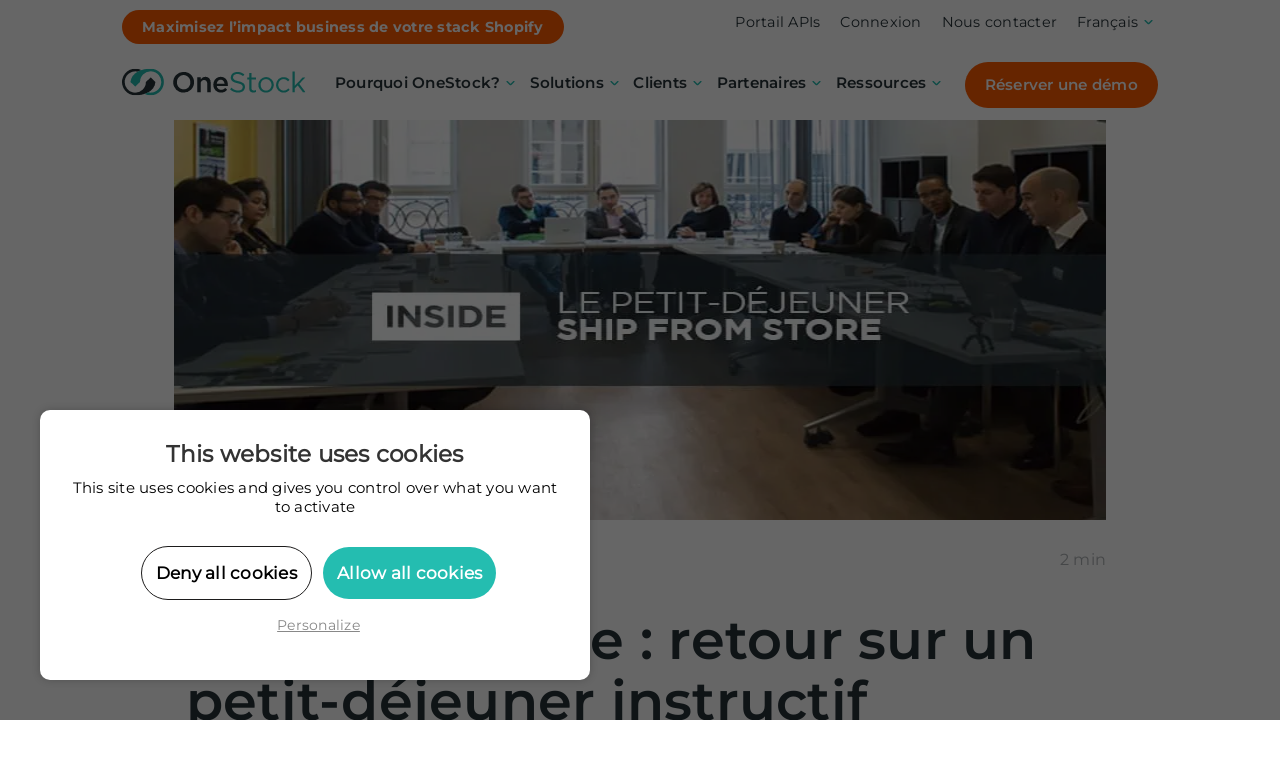

--- FILE ---
content_type: text/html; charset=UTF-8
request_url: https://www.onestock-retail.com/fr/blog/petit_dejeuner_omnicanal_onestock_fevrier_2018/
body_size: 18001
content:
<!DOCTYPE html><html lang="fr-FR"><head><meta charset="UTF-8"><meta name="viewport" content="width=device-width, initial-scale=1, shrink-to-fit=no" />  <script type="text/javascript" src="/wp-content/themes/onestock/js/tarteaucitron/tarteaucitron.js"></script> <script type="text/javascript">tarteaucitron.init({
"hashtag": "#tarteaucitron", /* Ouverture automatique du panel avec le hashtag */
"highPrivacy": true, /* désactiver le consentement implicite (en naviguant) ? */
"orientation": "top", /* le bandeau doit être en haut (top) ou en bas (bottom) ? */
"adblocker": false, /* Afficher un message si un adblocker est détecté */
"showAlertSmall": true, /* afficher le petit bandeau en bas à droite ? */
"cookieslist": false, /* Afficher la liste des cookies installés ? */
"removeCredit": true, /* supprimer le lien vers la source ? */
"handleBrowserDNTRequest": false, /* Deny everything if DNT is on */
//"cookieDomain": ".example.com" /* Nom de domaine sur lequel sera posé le cookie pour les sous-domaines */
});</script> <script type="text/javascript">tarteaucitron.user.googletagmanagerId='GTM-PPPXDTS';(tarteaucitron.job=tarteaucitron.job||[]).push('googletagmanager');</script> <meta name='robots' content='index, follow, max-image-preview:large, max-snippet:-1, max-video-preview:-1' /><link rel="alternate" hreflang="fr" href="https://www.onestock-retail.com/fr/blog/petit_dejeuner_omnicanal_onestock_fevrier_2018/" /><link rel="alternate" hreflang="x-default" href="https://www.onestock-retail.com/fr/blog/petit_dejeuner_omnicanal_onestock_fevrier_2018/" /><link media="all" href="https://www.onestock-retail.com/wp-content/cache/autoptimize/css/autoptimize_bd24f852adc1290bcf73870510ef2658.css" rel="stylesheet"><title>Ship from Store : retour sur un petit-déjeuner instructif - OneStock</title><meta name="description" content="Retour sur le petit-déjeuner organisé par OneStock le 8 février dernier. La séance, dédiée au thème du Ship From Store, a réuni plusieurs retailers intéressés par la performance de leur stratégie omnicanal." /><link rel="canonical" href="https://www.onestock-retail.com/fr/blog/petit_dejeuner_omnicanal_onestock_fevrier_2018/" /><meta property="og:locale" content="fr_FR" /><meta property="og:type" content="article" /><meta property="og:title" content="Ship from Store : retour sur un petit-déjeuner instructif - OneStock" /><meta property="og:description" content="Retour sur le petit-déjeuner organisé par OneStock le 8 février dernier. La séance, dédiée au thème du Ship From Store, a réuni plusieurs retailers intéressés par la performance de leur stratégie omnicanal." /><meta property="og:url" content="https://www.onestock-retail.com/fr/blog/petit_dejeuner_omnicanal_onestock_fevrier_2018/" /><meta property="og:site_name" content="OneStock" /><meta property="article:published_time" content="2018-02-13T23:00:00+00:00" /><meta property="article:modified_time" content="2025-06-12T17:46:05+00:00" /><meta property="og:image" content="https://www.onestock-retail.com/wp-content/uploads/2022/05/94_Ship%20from%20Store%20Petit%20Dejeuner%20Fevrier2018.jpeg" /><meta property="og:image:width" content="800" /><meta property="og:image:height" content="400" /><meta property="og:image:type" content="image/jpeg" /><meta name="author" content="onestock_admin" /><meta name="twitter:card" content="summary_large_image" /><meta name="twitter:label1" content="Écrit par" /><meta name="twitter:data1" content="onestock_admin" /><meta name="twitter:label2" content="Durée de lecture estimée" /><meta name="twitter:data2" content="3 minutes" /> <script type="application/ld+json" class="yoast-schema-graph">{"@context":"https://schema.org","@graph":[{"@type":"Article","@id":"https://www.onestock-retail.com/fr/blog/petit_dejeuner_omnicanal_onestock_fevrier_2018/#article","isPartOf":{"@id":"https://www.onestock-retail.com/fr/blog/petit_dejeuner_omnicanal_onestock_fevrier_2018/"},"author":{"name":"onestock_admin","@id":"https://www.onestock-retail.com/fr/#/schema/person/72f50a8f6e45ade241cf8161c77543ad"},"headline":"Ship from Store : retour sur un petit-déjeuner instructif","datePublished":"2018-02-13T23:00:00+00:00","dateModified":"2025-06-12T17:46:05+00:00","mainEntityOfPage":{"@id":"https://www.onestock-retail.com/fr/blog/petit_dejeuner_omnicanal_onestock_fevrier_2018/"},"wordCount":370,"commentCount":0,"image":{"@id":"https://www.onestock-retail.com/fr/blog/petit_dejeuner_omnicanal_onestock_fevrier_2018/#primaryimage"},"thumbnailUrl":"https://www.onestock-retail.com/wp-content/uploads/2022/05/94_Ship from Store Petit Dejeuner Fevrier2018.jpeg","articleSection":["Actualité OneStock","Ship from Store"],"inLanguage":"fr-FR"},{"@type":"WebPage","@id":"https://www.onestock-retail.com/fr/blog/petit_dejeuner_omnicanal_onestock_fevrier_2018/","url":"https://www.onestock-retail.com/fr/blog/petit_dejeuner_omnicanal_onestock_fevrier_2018/","name":"Ship from Store : retour sur un petit-déjeuner instructif - OneStock","isPartOf":{"@id":"https://www.onestock-retail.com/fr/#website"},"primaryImageOfPage":{"@id":"https://www.onestock-retail.com/fr/blog/petit_dejeuner_omnicanal_onestock_fevrier_2018/#primaryimage"},"image":{"@id":"https://www.onestock-retail.com/fr/blog/petit_dejeuner_omnicanal_onestock_fevrier_2018/#primaryimage"},"thumbnailUrl":"https://www.onestock-retail.com/wp-content/uploads/2022/05/94_Ship from Store Petit Dejeuner Fevrier2018.jpeg","datePublished":"2018-02-13T23:00:00+00:00","dateModified":"2025-06-12T17:46:05+00:00","author":{"@id":"https://www.onestock-retail.com/fr/#/schema/person/72f50a8f6e45ade241cf8161c77543ad"},"description":"Retour sur le petit-déjeuner organisé par OneStock le 8 février dernier. La séance, dédiée au thème du Ship From Store, a réuni plusieurs retailers intéressés par la performance de leur stratégie omnicanal.","breadcrumb":{"@id":"https://www.onestock-retail.com/fr/blog/petit_dejeuner_omnicanal_onestock_fevrier_2018/#breadcrumb"},"inLanguage":"fr-FR","potentialAction":[{"@type":"ReadAction","target":["https://www.onestock-retail.com/fr/blog/petit_dejeuner_omnicanal_onestock_fevrier_2018/"]}]},{"@type":"ImageObject","inLanguage":"fr-FR","@id":"https://www.onestock-retail.com/fr/blog/petit_dejeuner_omnicanal_onestock_fevrier_2018/#primaryimage","url":"https://www.onestock-retail.com/wp-content/uploads/2022/05/94_Ship from Store Petit Dejeuner Fevrier2018.jpeg","contentUrl":"https://www.onestock-retail.com/wp-content/uploads/2022/05/94_Ship from Store Petit Dejeuner Fevrier2018.jpeg","width":800,"height":400,"caption":"Tout savoir sur le Ship from Store avec OneStock"},{"@type":"BreadcrumbList","@id":"https://www.onestock-retail.com/fr/blog/petit_dejeuner_omnicanal_onestock_fevrier_2018/#breadcrumb","itemListElement":[{"@type":"ListItem","position":1,"name":"Home","item":"https://www.onestock-retail.com/fr/"},{"@type":"ListItem","position":2,"name":"Blog","item":"https://www.onestock-retail.com/fr/blog/"},{"@type":"ListItem","position":3,"name":"Ship from Store : retour sur un petit-déjeuner instructif"}]},{"@type":"WebSite","@id":"https://www.onestock-retail.com/fr/#website","url":"https://www.onestock-retail.com/fr/","name":"OneStock","description":"L&#039;Order Management System agile dédié aux retailers","potentialAction":[{"@type":"SearchAction","target":{"@type":"EntryPoint","urlTemplate":"https://www.onestock-retail.com/fr/?s={search_term_string}"},"query-input":{"@type":"PropertyValueSpecification","valueRequired":true,"valueName":"search_term_string"}}],"inLanguage":"fr-FR"},{"@type":"Person","@id":"https://www.onestock-retail.com/fr/#/schema/person/72f50a8f6e45ade241cf8161c77543ad","name":"onestock_admin","image":{"@type":"ImageObject","inLanguage":"fr-FR","@id":"https://www.onestock-retail.com/fr/#/schema/person/image/","url":"https://secure.gravatar.com/avatar/bda7c8f9e201c0d29484e0199c339d81227e7b4c730d6405282f2d25f9ef7501?s=96&d=mm&r=g","contentUrl":"https://secure.gravatar.com/avatar/bda7c8f9e201c0d29484e0199c339d81227e7b4c730d6405282f2d25f9ef7501?s=96&d=mm&r=g","caption":"onestock_admin"},"sameAs":["https://onestock.wsextranet.net"],"url":"https://www.onestock-retail.com/fr/blog/author/onestock_admin/"}]}</script> <link rel='dns-prefetch' href='//js.hs-scripts.com' /><link rel='dns-prefetch' href='//ajax.googleapis.com' /><link rel='dns-prefetch' href='//www.googletagmanager.com' /><link rel="alternate" type="application/rss+xml" title="OneStock &raquo; Ship from Store : retour sur un petit-déjeuner instructif Flux des commentaires" href="https://www.onestock-retail.com/fr/blog/petit_dejeuner_omnicanal_onestock_fevrier_2018/feed/" /><link rel="alternate" title="oEmbed (JSON)" type="application/json+oembed" href="https://www.onestock-retail.com/fr/wp-json/oembed/1.0/embed?url=https%3A%2F%2Fwww.onestock-retail.com%2Ffr%2Fblog%2Fpetit_dejeuner_omnicanal_onestock_fevrier_2018%2F" /><link rel="alternate" title="oEmbed (XML)" type="text/xml+oembed" href="https://www.onestock-retail.com/fr/wp-json/oembed/1.0/embed?url=https%3A%2F%2Fwww.onestock-retail.com%2Ffr%2Fblog%2Fpetit_dejeuner_omnicanal_onestock_fevrier_2018%2F&#038;format=xml" /><style id='wp-img-auto-sizes-contain-inline-css' type='text/css'>img:is([sizes=auto i],[sizes^="auto," i]){contain-intrinsic-size:3000px 1500px}
/*# sourceURL=wp-img-auto-sizes-contain-inline-css */</style><style id='wp-emoji-styles-inline-css' type='text/css'>img.wp-smiley, img.emoji {
display: inline !important;
border: none !important;
box-shadow: none !important;
height: 1em !important;
width: 1em !important;
margin: 0 0.07em !important;
vertical-align: -0.1em !important;
background: none !important;
padding: 0 !important;
}
/*# sourceURL=wp-emoji-styles-inline-css */</style><style id='wp-block-button-inline-css' type='text/css'>.wp-block-button__link{align-content:center;box-sizing:border-box;cursor:pointer;display:inline-block;height:100%;text-align:center;word-break:break-word}.wp-block-button__link.aligncenter{text-align:center}.wp-block-button__link.alignright{text-align:right}:where(.wp-block-button__link){border-radius:9999px;box-shadow:none;padding:calc(.667em + 2px) calc(1.333em + 2px);text-decoration:none}.wp-block-button[style*=text-decoration] .wp-block-button__link{text-decoration:inherit}.wp-block-buttons>.wp-block-button.has-custom-width{max-width:none}.wp-block-buttons>.wp-block-button.has-custom-width .wp-block-button__link{width:100%}.wp-block-buttons>.wp-block-button.has-custom-font-size .wp-block-button__link{font-size:inherit}.wp-block-buttons>.wp-block-button.wp-block-button__width-25{width:calc(25% - var(--wp--style--block-gap, .5em)*.75)}.wp-block-buttons>.wp-block-button.wp-block-button__width-50{width:calc(50% - var(--wp--style--block-gap, .5em)*.5)}.wp-block-buttons>.wp-block-button.wp-block-button__width-75{width:calc(75% - var(--wp--style--block-gap, .5em)*.25)}.wp-block-buttons>.wp-block-button.wp-block-button__width-100{flex-basis:100%;width:100%}.wp-block-buttons.is-vertical>.wp-block-button.wp-block-button__width-25{width:25%}.wp-block-buttons.is-vertical>.wp-block-button.wp-block-button__width-50{width:50%}.wp-block-buttons.is-vertical>.wp-block-button.wp-block-button__width-75{width:75%}.wp-block-button.is-style-squared,.wp-block-button__link.wp-block-button.is-style-squared{border-radius:0}.wp-block-button.no-border-radius,.wp-block-button__link.no-border-radius{border-radius:0!important}:root :where(.wp-block-button .wp-block-button__link.is-style-outline),:root :where(.wp-block-button.is-style-outline>.wp-block-button__link){border:2px solid;padding:.667em 1.333em}:root :where(.wp-block-button .wp-block-button__link.is-style-outline:not(.has-text-color)),:root :where(.wp-block-button.is-style-outline>.wp-block-button__link:not(.has-text-color)){color:currentColor}:root :where(.wp-block-button .wp-block-button__link.is-style-outline:not(.has-background)),:root :where(.wp-block-button.is-style-outline>.wp-block-button__link:not(.has-background)){background-color:initial;background-image:none}
/*# sourceURL=https://www.onestock-retail.com/wp-includes/blocks/button/style.min.css */</style><style id='wp-block-heading-inline-css' type='text/css'>h1:where(.wp-block-heading).has-background,h2:where(.wp-block-heading).has-background,h3:where(.wp-block-heading).has-background,h4:where(.wp-block-heading).has-background,h5:where(.wp-block-heading).has-background,h6:where(.wp-block-heading).has-background{padding:1.25em 2.375em}h1.has-text-align-left[style*=writing-mode]:where([style*=vertical-lr]),h1.has-text-align-right[style*=writing-mode]:where([style*=vertical-rl]),h2.has-text-align-left[style*=writing-mode]:where([style*=vertical-lr]),h2.has-text-align-right[style*=writing-mode]:where([style*=vertical-rl]),h3.has-text-align-left[style*=writing-mode]:where([style*=vertical-lr]),h3.has-text-align-right[style*=writing-mode]:where([style*=vertical-rl]),h4.has-text-align-left[style*=writing-mode]:where([style*=vertical-lr]),h4.has-text-align-right[style*=writing-mode]:where([style*=vertical-rl]),h5.has-text-align-left[style*=writing-mode]:where([style*=vertical-lr]),h5.has-text-align-right[style*=writing-mode]:where([style*=vertical-rl]),h6.has-text-align-left[style*=writing-mode]:where([style*=vertical-lr]),h6.has-text-align-right[style*=writing-mode]:where([style*=vertical-rl]){rotate:180deg}
/*# sourceURL=https://www.onestock-retail.com/wp-includes/blocks/heading/style.min.css */</style><style id='wp-block-image-inline-css' type='text/css'>.wp-block-image>a,.wp-block-image>figure>a{display:inline-block}.wp-block-image img{box-sizing:border-box;height:auto;max-width:100%;vertical-align:bottom}@media not (prefers-reduced-motion){.wp-block-image img.hide{visibility:hidden}.wp-block-image img.show{animation:show-content-image .4s}}.wp-block-image[style*=border-radius] img,.wp-block-image[style*=border-radius]>a{border-radius:inherit}.wp-block-image.has-custom-border img{box-sizing:border-box}.wp-block-image.aligncenter{text-align:center}.wp-block-image.alignfull>a,.wp-block-image.alignwide>a{width:100%}.wp-block-image.alignfull img,.wp-block-image.alignwide img{height:auto;width:100%}.wp-block-image .aligncenter,.wp-block-image .alignleft,.wp-block-image .alignright,.wp-block-image.aligncenter,.wp-block-image.alignleft,.wp-block-image.alignright{display:table}.wp-block-image .aligncenter>figcaption,.wp-block-image .alignleft>figcaption,.wp-block-image .alignright>figcaption,.wp-block-image.aligncenter>figcaption,.wp-block-image.alignleft>figcaption,.wp-block-image.alignright>figcaption{caption-side:bottom;display:table-caption}.wp-block-image .alignleft{float:left;margin:.5em 1em .5em 0}.wp-block-image .alignright{float:right;margin:.5em 0 .5em 1em}.wp-block-image .aligncenter{margin-left:auto;margin-right:auto}.wp-block-image :where(figcaption){margin-bottom:1em;margin-top:.5em}.wp-block-image.is-style-circle-mask img{border-radius:9999px}@supports ((-webkit-mask-image:none) or (mask-image:none)) or (-webkit-mask-image:none){.wp-block-image.is-style-circle-mask img{border-radius:0;-webkit-mask-image:url('data:image/svg+xml;utf8,<svg viewBox="0 0 100 100" xmlns="http://www.w3.org/2000/svg"><circle cx="50" cy="50" r="50"/></svg>');mask-image:url('data:image/svg+xml;utf8,<svg viewBox="0 0 100 100" xmlns="http://www.w3.org/2000/svg"><circle cx="50" cy="50" r="50"/></svg>');mask-mode:alpha;-webkit-mask-position:center;mask-position:center;-webkit-mask-repeat:no-repeat;mask-repeat:no-repeat;-webkit-mask-size:contain;mask-size:contain}}:root :where(.wp-block-image.is-style-rounded img,.wp-block-image .is-style-rounded img){border-radius:9999px}.wp-block-image figure{margin:0}.wp-lightbox-container{display:flex;flex-direction:column;position:relative}.wp-lightbox-container img{cursor:zoom-in}.wp-lightbox-container img:hover+button{opacity:1}.wp-lightbox-container button{align-items:center;backdrop-filter:blur(16px) saturate(180%);background-color:#5a5a5a40;border:none;border-radius:4px;cursor:zoom-in;display:flex;height:20px;justify-content:center;opacity:0;padding:0;position:absolute;right:16px;text-align:center;top:16px;width:20px;z-index:100}@media not (prefers-reduced-motion){.wp-lightbox-container button{transition:opacity .2s ease}}.wp-lightbox-container button:focus-visible{outline:3px auto #5a5a5a40;outline:3px auto -webkit-focus-ring-color;outline-offset:3px}.wp-lightbox-container button:hover{cursor:pointer;opacity:1}.wp-lightbox-container button:focus{opacity:1}.wp-lightbox-container button:focus,.wp-lightbox-container button:hover,.wp-lightbox-container button:not(:hover):not(:active):not(.has-background){background-color:#5a5a5a40;border:none}.wp-lightbox-overlay{box-sizing:border-box;cursor:zoom-out;height:100vh;left:0;overflow:hidden;position:fixed;top:0;visibility:hidden;width:100%;z-index:100000}.wp-lightbox-overlay .close-button{align-items:center;cursor:pointer;display:flex;justify-content:center;min-height:40px;min-width:40px;padding:0;position:absolute;right:calc(env(safe-area-inset-right) + 16px);top:calc(env(safe-area-inset-top) + 16px);z-index:5000000}.wp-lightbox-overlay .close-button:focus,.wp-lightbox-overlay .close-button:hover,.wp-lightbox-overlay .close-button:not(:hover):not(:active):not(.has-background){background:none;border:none}.wp-lightbox-overlay .lightbox-image-container{height:var(--wp--lightbox-container-height);left:50%;overflow:hidden;position:absolute;top:50%;transform:translate(-50%,-50%);transform-origin:top left;width:var(--wp--lightbox-container-width);z-index:9999999999}.wp-lightbox-overlay .wp-block-image{align-items:center;box-sizing:border-box;display:flex;height:100%;justify-content:center;margin:0;position:relative;transform-origin:0 0;width:100%;z-index:3000000}.wp-lightbox-overlay .wp-block-image img{height:var(--wp--lightbox-image-height);min-height:var(--wp--lightbox-image-height);min-width:var(--wp--lightbox-image-width);width:var(--wp--lightbox-image-width)}.wp-lightbox-overlay .wp-block-image figcaption{display:none}.wp-lightbox-overlay button{background:none;border:none}.wp-lightbox-overlay .scrim{background-color:#fff;height:100%;opacity:.9;position:absolute;width:100%;z-index:2000000}.wp-lightbox-overlay.active{visibility:visible}@media not (prefers-reduced-motion){.wp-lightbox-overlay.active{animation:turn-on-visibility .25s both}.wp-lightbox-overlay.active img{animation:turn-on-visibility .35s both}.wp-lightbox-overlay.show-closing-animation:not(.active){animation:turn-off-visibility .35s both}.wp-lightbox-overlay.show-closing-animation:not(.active) img{animation:turn-off-visibility .25s both}.wp-lightbox-overlay.zoom.active{animation:none;opacity:1;visibility:visible}.wp-lightbox-overlay.zoom.active .lightbox-image-container{animation:lightbox-zoom-in .4s}.wp-lightbox-overlay.zoom.active .lightbox-image-container img{animation:none}.wp-lightbox-overlay.zoom.active .scrim{animation:turn-on-visibility .4s forwards}.wp-lightbox-overlay.zoom.show-closing-animation:not(.active){animation:none}.wp-lightbox-overlay.zoom.show-closing-animation:not(.active) .lightbox-image-container{animation:lightbox-zoom-out .4s}.wp-lightbox-overlay.zoom.show-closing-animation:not(.active) .lightbox-image-container img{animation:none}.wp-lightbox-overlay.zoom.show-closing-animation:not(.active) .scrim{animation:turn-off-visibility .4s forwards}}@keyframes show-content-image{0%{visibility:hidden}99%{visibility:hidden}to{visibility:visible}}@keyframes turn-on-visibility{0%{opacity:0}to{opacity:1}}@keyframes turn-off-visibility{0%{opacity:1;visibility:visible}99%{opacity:0;visibility:visible}to{opacity:0;visibility:hidden}}@keyframes lightbox-zoom-in{0%{transform:translate(calc((-100vw + var(--wp--lightbox-scrollbar-width))/2 + var(--wp--lightbox-initial-left-position)),calc(-50vh + var(--wp--lightbox-initial-top-position))) scale(var(--wp--lightbox-scale))}to{transform:translate(-50%,-50%) scale(1)}}@keyframes lightbox-zoom-out{0%{transform:translate(-50%,-50%) scale(1);visibility:visible}99%{visibility:visible}to{transform:translate(calc((-100vw + var(--wp--lightbox-scrollbar-width))/2 + var(--wp--lightbox-initial-left-position)),calc(-50vh + var(--wp--lightbox-initial-top-position))) scale(var(--wp--lightbox-scale));visibility:hidden}}
/*# sourceURL=https://www.onestock-retail.com/wp-includes/blocks/image/style.min.css */</style><style id='wp-block-buttons-inline-css' type='text/css'>.wp-block-buttons{box-sizing:border-box}.wp-block-buttons.is-vertical{flex-direction:column}.wp-block-buttons.is-vertical>.wp-block-button:last-child{margin-bottom:0}.wp-block-buttons>.wp-block-button{display:inline-block;margin:0}.wp-block-buttons.is-content-justification-left{justify-content:flex-start}.wp-block-buttons.is-content-justification-left.is-vertical{align-items:flex-start}.wp-block-buttons.is-content-justification-center{justify-content:center}.wp-block-buttons.is-content-justification-center.is-vertical{align-items:center}.wp-block-buttons.is-content-justification-right{justify-content:flex-end}.wp-block-buttons.is-content-justification-right.is-vertical{align-items:flex-end}.wp-block-buttons.is-content-justification-space-between{justify-content:space-between}.wp-block-buttons.aligncenter{text-align:center}.wp-block-buttons:not(.is-content-justification-space-between,.is-content-justification-right,.is-content-justification-left,.is-content-justification-center) .wp-block-button.aligncenter{margin-left:auto;margin-right:auto;width:100%}.wp-block-buttons[style*=text-decoration] .wp-block-button,.wp-block-buttons[style*=text-decoration] .wp-block-button__link{text-decoration:inherit}.wp-block-buttons.has-custom-font-size .wp-block-button__link{font-size:inherit}.wp-block-buttons .wp-block-button__link{width:100%}.wp-block-button.aligncenter{text-align:center}
/*# sourceURL=https://www.onestock-retail.com/wp-includes/blocks/buttons/style.min.css */</style><style id='wp-block-paragraph-inline-css' type='text/css'>.is-small-text{font-size:.875em}.is-regular-text{font-size:1em}.is-large-text{font-size:2.25em}.is-larger-text{font-size:3em}.has-drop-cap:not(:focus):first-letter{float:left;font-size:8.4em;font-style:normal;font-weight:100;line-height:.68;margin:.05em .1em 0 0;text-transform:uppercase}body.rtl .has-drop-cap:not(:focus):first-letter{float:none;margin-left:.1em}p.has-drop-cap.has-background{overflow:hidden}:root :where(p.has-background){padding:1.25em 2.375em}:where(p.has-text-color:not(.has-link-color)) a{color:inherit}p.has-text-align-left[style*="writing-mode:vertical-lr"],p.has-text-align-right[style*="writing-mode:vertical-rl"]{rotate:180deg}
/*# sourceURL=https://www.onestock-retail.com/wp-includes/blocks/paragraph/style.min.css */</style><style id='wp-block-spacer-inline-css' type='text/css'>.wp-block-spacer{clear:both}
/*# sourceURL=https://www.onestock-retail.com/wp-includes/blocks/spacer/style.min.css */</style><style id='global-styles-inline-css' type='text/css'>:root{--wp--preset--aspect-ratio--square: 1;--wp--preset--aspect-ratio--4-3: 4/3;--wp--preset--aspect-ratio--3-4: 3/4;--wp--preset--aspect-ratio--3-2: 3/2;--wp--preset--aspect-ratio--2-3: 2/3;--wp--preset--aspect-ratio--16-9: 16/9;--wp--preset--aspect-ratio--9-16: 9/16;--wp--preset--color--black: #000000;--wp--preset--color--cyan-bluish-gray: #abb8c3;--wp--preset--color--white: #ffffff;--wp--preset--color--pale-pink: #f78da7;--wp--preset--color--vivid-red: #cf2e2e;--wp--preset--color--luminous-vivid-orange: #ff6900;--wp--preset--color--luminous-vivid-amber: #fcb900;--wp--preset--color--light-green-cyan: #7bdcb5;--wp--preset--color--vivid-green-cyan: #00d084;--wp--preset--color--pale-cyan-blue: #8ed1fc;--wp--preset--color--vivid-cyan-blue: #0693e3;--wp--preset--color--vivid-purple: #9b51e0;--wp--preset--color--green: #24BDB0;--wp--preset--color--orange: #FF5C01;--wp--preset--color--greenlight: #CAEFEC;--wp--preset--color--blue: #0274B3;--wp--preset--color--greydark: #263238;--wp--preset--color--greylight: #AEB2B5;--wp--preset--color--greylighter: #e8e9eb;--wp--preset--color--greylightest: #EFEFEF;--wp--preset--gradient--vivid-cyan-blue-to-vivid-purple: linear-gradient(135deg,rgb(6,147,227) 0%,rgb(155,81,224) 100%);--wp--preset--gradient--light-green-cyan-to-vivid-green-cyan: linear-gradient(135deg,rgb(122,220,180) 0%,rgb(0,208,130) 100%);--wp--preset--gradient--luminous-vivid-amber-to-luminous-vivid-orange: linear-gradient(135deg,rgb(252,185,0) 0%,rgb(255,105,0) 100%);--wp--preset--gradient--luminous-vivid-orange-to-vivid-red: linear-gradient(135deg,rgb(255,105,0) 0%,rgb(207,46,46) 100%);--wp--preset--gradient--very-light-gray-to-cyan-bluish-gray: linear-gradient(135deg,rgb(238,238,238) 0%,rgb(169,184,195) 100%);--wp--preset--gradient--cool-to-warm-spectrum: linear-gradient(135deg,rgb(74,234,220) 0%,rgb(151,120,209) 20%,rgb(207,42,186) 40%,rgb(238,44,130) 60%,rgb(251,105,98) 80%,rgb(254,248,76) 100%);--wp--preset--gradient--blush-light-purple: linear-gradient(135deg,rgb(255,206,236) 0%,rgb(152,150,240) 100%);--wp--preset--gradient--blush-bordeaux: linear-gradient(135deg,rgb(254,205,165) 0%,rgb(254,45,45) 50%,rgb(107,0,62) 100%);--wp--preset--gradient--luminous-dusk: linear-gradient(135deg,rgb(255,203,112) 0%,rgb(199,81,192) 50%,rgb(65,88,208) 100%);--wp--preset--gradient--pale-ocean: linear-gradient(135deg,rgb(255,245,203) 0%,rgb(182,227,212) 50%,rgb(51,167,181) 100%);--wp--preset--gradient--electric-grass: linear-gradient(135deg,rgb(202,248,128) 0%,rgb(113,206,126) 100%);--wp--preset--gradient--midnight: linear-gradient(135deg,rgb(2,3,129) 0%,rgb(40,116,252) 100%);--wp--preset--gradient--grey-gradient: linear-gradient(0deg, rgba(232,233,235,0) 0%, rgba(232,233,235,1) 100%);--wp--preset--font-size--small: 13px;--wp--preset--font-size--medium: 20px;--wp--preset--font-size--large: 36px;--wp--preset--font-size--x-large: 42px;--wp--preset--spacing--20: 0.44rem;--wp--preset--spacing--30: 0.67rem;--wp--preset--spacing--40: 1rem;--wp--preset--spacing--50: 1.5rem;--wp--preset--spacing--60: 2.25rem;--wp--preset--spacing--70: 3.38rem;--wp--preset--spacing--80: 5.06rem;--wp--preset--shadow--natural: 6px 6px 9px rgba(0, 0, 0, 0.2);--wp--preset--shadow--deep: 12px 12px 50px rgba(0, 0, 0, 0.4);--wp--preset--shadow--sharp: 6px 6px 0px rgba(0, 0, 0, 0.2);--wp--preset--shadow--outlined: 6px 6px 0px -3px rgb(255, 255, 255), 6px 6px rgb(0, 0, 0);--wp--preset--shadow--crisp: 6px 6px 0px rgb(0, 0, 0);}:where(.is-layout-flex){gap: 0.5em;}:where(.is-layout-grid){gap: 0.5em;}body .is-layout-flex{display: flex;}.is-layout-flex{flex-wrap: wrap;align-items: center;}.is-layout-flex > :is(*, div){margin: 0;}body .is-layout-grid{display: grid;}.is-layout-grid > :is(*, div){margin: 0;}:where(.wp-block-columns.is-layout-flex){gap: 2em;}:where(.wp-block-columns.is-layout-grid){gap: 2em;}:where(.wp-block-post-template.is-layout-flex){gap: 1.25em;}:where(.wp-block-post-template.is-layout-grid){gap: 1.25em;}.has-black-color{color: var(--wp--preset--color--black) !important;}.has-cyan-bluish-gray-color{color: var(--wp--preset--color--cyan-bluish-gray) !important;}.has-white-color{color: var(--wp--preset--color--white) !important;}.has-pale-pink-color{color: var(--wp--preset--color--pale-pink) !important;}.has-vivid-red-color{color: var(--wp--preset--color--vivid-red) !important;}.has-luminous-vivid-orange-color{color: var(--wp--preset--color--luminous-vivid-orange) !important;}.has-luminous-vivid-amber-color{color: var(--wp--preset--color--luminous-vivid-amber) !important;}.has-light-green-cyan-color{color: var(--wp--preset--color--light-green-cyan) !important;}.has-vivid-green-cyan-color{color: var(--wp--preset--color--vivid-green-cyan) !important;}.has-pale-cyan-blue-color{color: var(--wp--preset--color--pale-cyan-blue) !important;}.has-vivid-cyan-blue-color{color: var(--wp--preset--color--vivid-cyan-blue) !important;}.has-vivid-purple-color{color: var(--wp--preset--color--vivid-purple) !important;}.has-black-background-color{background-color: var(--wp--preset--color--black) !important;}.has-cyan-bluish-gray-background-color{background-color: var(--wp--preset--color--cyan-bluish-gray) !important;}.has-white-background-color{background-color: var(--wp--preset--color--white) !important;}.has-pale-pink-background-color{background-color: var(--wp--preset--color--pale-pink) !important;}.has-vivid-red-background-color{background-color: var(--wp--preset--color--vivid-red) !important;}.has-luminous-vivid-orange-background-color{background-color: var(--wp--preset--color--luminous-vivid-orange) !important;}.has-luminous-vivid-amber-background-color{background-color: var(--wp--preset--color--luminous-vivid-amber) !important;}.has-light-green-cyan-background-color{background-color: var(--wp--preset--color--light-green-cyan) !important;}.has-vivid-green-cyan-background-color{background-color: var(--wp--preset--color--vivid-green-cyan) !important;}.has-pale-cyan-blue-background-color{background-color: var(--wp--preset--color--pale-cyan-blue) !important;}.has-vivid-cyan-blue-background-color{background-color: var(--wp--preset--color--vivid-cyan-blue) !important;}.has-vivid-purple-background-color{background-color: var(--wp--preset--color--vivid-purple) !important;}.has-black-border-color{border-color: var(--wp--preset--color--black) !important;}.has-cyan-bluish-gray-border-color{border-color: var(--wp--preset--color--cyan-bluish-gray) !important;}.has-white-border-color{border-color: var(--wp--preset--color--white) !important;}.has-pale-pink-border-color{border-color: var(--wp--preset--color--pale-pink) !important;}.has-vivid-red-border-color{border-color: var(--wp--preset--color--vivid-red) !important;}.has-luminous-vivid-orange-border-color{border-color: var(--wp--preset--color--luminous-vivid-orange) !important;}.has-luminous-vivid-amber-border-color{border-color: var(--wp--preset--color--luminous-vivid-amber) !important;}.has-light-green-cyan-border-color{border-color: var(--wp--preset--color--light-green-cyan) !important;}.has-vivid-green-cyan-border-color{border-color: var(--wp--preset--color--vivid-green-cyan) !important;}.has-pale-cyan-blue-border-color{border-color: var(--wp--preset--color--pale-cyan-blue) !important;}.has-vivid-cyan-blue-border-color{border-color: var(--wp--preset--color--vivid-cyan-blue) !important;}.has-vivid-purple-border-color{border-color: var(--wp--preset--color--vivid-purple) !important;}.has-vivid-cyan-blue-to-vivid-purple-gradient-background{background: var(--wp--preset--gradient--vivid-cyan-blue-to-vivid-purple) !important;}.has-light-green-cyan-to-vivid-green-cyan-gradient-background{background: var(--wp--preset--gradient--light-green-cyan-to-vivid-green-cyan) !important;}.has-luminous-vivid-amber-to-luminous-vivid-orange-gradient-background{background: var(--wp--preset--gradient--luminous-vivid-amber-to-luminous-vivid-orange) !important;}.has-luminous-vivid-orange-to-vivid-red-gradient-background{background: var(--wp--preset--gradient--luminous-vivid-orange-to-vivid-red) !important;}.has-very-light-gray-to-cyan-bluish-gray-gradient-background{background: var(--wp--preset--gradient--very-light-gray-to-cyan-bluish-gray) !important;}.has-cool-to-warm-spectrum-gradient-background{background: var(--wp--preset--gradient--cool-to-warm-spectrum) !important;}.has-blush-light-purple-gradient-background{background: var(--wp--preset--gradient--blush-light-purple) !important;}.has-blush-bordeaux-gradient-background{background: var(--wp--preset--gradient--blush-bordeaux) !important;}.has-luminous-dusk-gradient-background{background: var(--wp--preset--gradient--luminous-dusk) !important;}.has-pale-ocean-gradient-background{background: var(--wp--preset--gradient--pale-ocean) !important;}.has-electric-grass-gradient-background{background: var(--wp--preset--gradient--electric-grass) !important;}.has-midnight-gradient-background{background: var(--wp--preset--gradient--midnight) !important;}.has-small-font-size{font-size: var(--wp--preset--font-size--small) !important;}.has-medium-font-size{font-size: var(--wp--preset--font-size--medium) !important;}.has-large-font-size{font-size: var(--wp--preset--font-size--large) !important;}.has-x-large-font-size{font-size: var(--wp--preset--font-size--x-large) !important;}
/*# sourceURL=global-styles-inline-css */</style><style id='core-block-supports-inline-css' type='text/css'>.wp-container-core-buttons-is-layout-16018d1d{justify-content:center;}
/*# sourceURL=core-block-supports-inline-css */</style><style id='classic-theme-styles-inline-css' type='text/css'>/*! This file is auto-generated */
.wp-block-button__link{color:#fff;background-color:#32373c;border-radius:9999px;box-shadow:none;text-decoration:none;padding:calc(.667em + 2px) calc(1.333em + 2px);font-size:1.125em}.wp-block-file__button{background:#32373c;color:#fff;text-decoration:none}
/*# sourceURL=/wp-includes/css/classic-themes.min.css */</style><style id='wpml-legacy-horizontal-list-0-inline-css' type='text/css'>.wpml-ls-statics-footer a, .wpml-ls-statics-footer .wpml-ls-sub-menu a, .wpml-ls-statics-footer .wpml-ls-sub-menu a:link, .wpml-ls-statics-footer li:not(.wpml-ls-current-language) .wpml-ls-link, .wpml-ls-statics-footer li:not(.wpml-ls-current-language) .wpml-ls-link:link {color:#444444;background-color:#ffffff;}.wpml-ls-statics-footer .wpml-ls-sub-menu a:hover,.wpml-ls-statics-footer .wpml-ls-sub-menu a:focus, .wpml-ls-statics-footer .wpml-ls-sub-menu a:link:hover, .wpml-ls-statics-footer .wpml-ls-sub-menu a:link:focus {color:#000000;background-color:#eeeeee;}.wpml-ls-statics-footer .wpml-ls-current-language > a {color:#444444;background-color:#ffffff;}.wpml-ls-statics-footer .wpml-ls-current-language:hover>a, .wpml-ls-statics-footer .wpml-ls-current-language>a:focus {color:#000000;background-color:#eeeeee;}
/*# sourceURL=wpml-legacy-horizontal-list-0-inline-css */</style> <script type="text/javascript" id="wpml-cookie-js-extra">var wpml_cookies = {"wp-wpml_current_language":{"value":"fr","expires":1,"path":"/"}};
var wpml_cookies = {"wp-wpml_current_language":{"value":"fr","expires":1,"path":"/"}};
//# sourceURL=wpml-cookie-js-extra</script> <script type="text/javascript" src="https://www.onestock-retail.com/wp-content/plugins/sitepress-multilingual-cms/res/js/cookies/language-cookie.js?ver=486900" id="wpml-cookie-js" defer="defer" data-wp-strategy="defer"></script> <script type="text/javascript" src="https://www.onestock-retail.com/wp-content/plugins/wp-swiper/build/frontend.build.js?ver=1.4.0" id="da-wp-swiper-slides-frontend-js"></script> <script type="text/javascript" src="https://ajax.googleapis.com/ajax/libs/jquery/3.6.0/jquery.min.js?ver=3.6.0" id="jquery-js"></script> <script type="text/javascript" src="https://www.onestock-retail.com/wp-content/themes/onestock/node_modules/scrollreveal/dist/scrollreveal.min.js?ver=1" id="scrollreveal-js"></script> <script type="text/javascript" src="https://www.onestock-retail.com/wp-content/themes/onestock/node_modules/image-compare-viewer/dist/image-compare-viewer.min.js?ver=1" id="image-compare-viewer-js"></script> <script type="text/javascript" src="https://www.onestock-retail.com/wp-content/themes/onestock/node_modules/select2/dist/js/select2.min.js?ver=1" id="select2-js"></script> <script type="text/javascript" src="https://www.onestock-retail.com/wp-content/themes/onestock/node_modules/slick-carousel/slick/slick.min.js?ver=1" id="slick-js"></script> <script type="text/javascript" src="https://www.onestock-retail.com/wp-content/themes/onestock/js/global.js?ver=1" id="global-js"></script> 
<script type="text/javascript" src="https://www.googletagmanager.com/gtag/js?id=GT-K484B4Q" id="google_gtagjs-js" async></script> <script type="text/javascript" id="google_gtagjs-js-after">window.dataLayer = window.dataLayer || [];function gtag(){dataLayer.push(arguments);}
gtag("set","linker",{"domains":["www.onestock-retail.com"]});
gtag("js", new Date());
gtag("set", "developer_id.dZTNiMT", true);
gtag("config", "GT-K484B4Q");
window._googlesitekit = window._googlesitekit || {}; window._googlesitekit.throttledEvents = []; window._googlesitekit.gtagEvent = (name, data) => { var key = JSON.stringify( { name, data } ); if ( !! window._googlesitekit.throttledEvents[ key ] ) { return; } window._googlesitekit.throttledEvents[ key ] = true; setTimeout( () => { delete window._googlesitekit.throttledEvents[ key ]; }, 5 ); gtag( "event", name, { ...data, event_source: "site-kit" } ); }; 
//# sourceURL=google_gtagjs-js-after</script> <link rel="https://api.w.org/" href="https://www.onestock-retail.com/fr/wp-json/" /><link rel="alternate" title="JSON" type="application/json" href="https://www.onestock-retail.com/fr/wp-json/wp/v2/posts/200" /><link rel="EditURI" type="application/rsd+xml" title="RSD" href="https://www.onestock-retail.com/xmlrpc.php?rsd" /><meta name="generator" content="WordPress 6.9" /><link rel='shortlink' href='https://www.onestock-retail.com/fr/?p=200' /><meta name="generator" content="WPML ver:4.8.6 stt:1,4,3,27,2;" /><meta name="generator" content="Site Kit by Google 1.170.0" />  <script class="hsq-set-content-id" data-content-id="blog-post">var _hsq = _hsq || [];
_hsq.push(["setContentType", "blog-post"]);</script>  <script type="text/javascript" src="https://secure.office-information-24.com/js/785762.js"></script> </head><body class="wp-singular post-template-default single single-post postid-200 single-format-standard wp-theme-onestock"> <noscript><img src="https://secure.office-information-24.com/785762.png" style="display:none;" /></noscript><header><div class="container"><div class="top-nav"><div class="menu-menu-top-container"><ul id="menu-menu-top" class="top-menu"><li id="menu-item-44920" class="menu-link menu-item menu-item-type-custom menu-item-object-custom menu-item-44920"><a href="https://hubs.li/Q03K3Stt0">Maximisez l’impact business de votre stack Shopify</a></li><li id="menu-item-36031" class="menu-item menu-item-type-post_type menu-item-object-page menu-item-36031"><a href="https://www.onestock-retail.com/fr/oms-order-management/order-management-api/">Portail APIs</a></li><li id="menu-item-42231" class="menu-item menu-item-type-custom menu-item-object-custom menu-item-42231"><a target="_blank" rel="nofollow" href="https://admin.onestock-retail.com">Connexion</a></li><li id="menu-item-1816" class="menu-item menu-item-type-post_type menu-item-object-page menu-item-1816"><a href="https://www.onestock-retail.com/fr/contact/">Nous contacter</a></li><li id="menu-item-wpml-ls-28-fr" class="menu-item wpml-ls-slot-28 wpml-ls-item wpml-ls-item-fr wpml-ls-current-language wpml-ls-menu-item wpml-ls-first-item wpml-ls-last-item menu-item-type-wpml_ls_menu_item menu-item-object-wpml_ls_menu_item menu-item-wpml-ls-28-fr"><a href="https://www.onestock-retail.com/fr/blog/petit_dejeuner_omnicanal_onestock_fevrier_2018/" role="menuitem"><span class="wpml-ls-native" lang="fr">Français</span></a></li></ul></div></div><div class="nav"><div class="brand"><a href="https://www.onestock-retail.com/fr/"><img width="210" height="30" alt="Logo OneStock" src="/wp-content/themes/onestock/img/logo.svg" /></a></div><nav class="navigation"><ul id="menu-menu-principal" class="header-menu"><li class="item  item-top-level has-mega-menu   " onclick="document.location.href='#';"> <a href="#" class="title ">Pourquoi OneStock?</a><div class="menu-hidden"><div id='mega-menu-7222' class='mega-menu mega-menu-has-mega-menu'><ul><li id="block-136" class="widget widget_block widget_media_image"><figure class="wp-block-image size-full"><img fetchpriority="high" decoding="async" width="992" height="558" src="https://www.onestock-retail.com/wp-content/uploads/2022/06/livre-blanc-oms-fr-4.png" alt="livre-blanc-oms-fr" class="wp-image-8710" srcset="https://www.onestock-retail.com/wp-content/uploads/2022/06/livre-blanc-oms-fr-4.png 992w, https://www.onestock-retail.com/wp-content/uploads/2022/06/livre-blanc-oms-fr-4-300x169.png 300w, https://www.onestock-retail.com/wp-content/uploads/2022/06/livre-blanc-oms-fr-4-768x432.png 768w" sizes="(max-width: 992px) 100vw, 992px" /></figure></li><li id="block-137" class="widget widget_block"><div style="height:20px" aria-hidden="true" class="wp-block-spacer"></div></li><li id="block-138" class="widget widget_block"><h3 class="has-text-align-center has-orange-color has-text-color wp-block-heading">LIVRE BLANC</h3></li><li id="block-139" class="widget widget_block widget_text"><p class="has-text-align-center">Tout savoir sur l’Order Management System</p></li><li id="block-140" class="widget widget_block"><div class="wp-block-buttons is-content-justification-center is-layout-flex wp-container-core-buttons-is-layout-16018d1d wp-block-buttons-is-layout-flex"><div class="wp-block-button is-style-fill"><a class="wp-block-button__link has-orange-background-color has-background" href="https://www.onestock-retail.com/fr/oms-order-management/livre-blanc-order-management-system">Télécharger</a></div></div></li><li id="block-141" class="widget widget_block"><div style="height:30px" aria-hidden="true" class="wp-block-spacer"></div></li></ul></div><ul class="sub-menu"><li class="item      " onclick="document.location.href='https://www.onestock-retail.com/fr/oms-order-management/leader-oms/';"> <a href="https://www.onestock-retail.com/fr/oms-order-management/leader-oms/" class="title ">Pourquoi l’OMS OneStock?</a></li><li class="item      " onclick="document.location.href='https://www.onestock-retail.com/fr/oms-order-management/oms-systeme-gestion-commandes-retailer/';"> <a href="https://www.onestock-retail.com/fr/oms-order-management/oms-systeme-gestion-commandes-retailer/" class="title ">L’OMS ? L’outil indispensable !</a></li><li class="item      " onclick="document.location.href='https://www.onestock-retail.com/fr/oms-order-management/approche-technologique/';"> <a href="https://www.onestock-retail.com/fr/oms-order-management/approche-technologique/" class="title ">Approche technologique</a></li><li class="item      " onclick="document.location.href='https://www.onestock-retail.com/fr/oms-order-management/fonctionnalites-commerce-unifie/';"> <a href="https://www.onestock-retail.com/fr/oms-order-management/fonctionnalites-commerce-unifie/" class="title ">Fonctionnalités</a></li><li class="item      " onclick="document.location.href='https://www.onestock-retail.com/fr/oms-order-management/suite-bi-analytics-oms-data/';"> <a href="https://www.onestock-retail.com/fr/oms-order-management/suite-bi-analytics-oms-data/" class="title ">OMS Data</a></li><li class="item      " onclick="document.location.href='https://www.onestock-retail.com/fr/oms-order-management/oms-integrations-connecteurs/';"> <a href="https://www.onestock-retail.com/fr/oms-order-management/oms-integrations-connecteurs/" class="title ">OMS Intégrations existantes</a></li><li class="item      " onclick="document.location.href='https://www.onestock-retail.com/fr/mach-architecture/';"> <a href="https://www.onestock-retail.com/fr/mach-architecture/" class="title ">MACH architecture</a></li><li class="item      " onclick="document.location.href='https://www.onestock-retail.com/fr/oms-order-management/customer-success-oms/';"> <a href="https://www.onestock-retail.com/fr/oms-order-management/customer-success-oms/" class="title ">Customer success OMS</a></li></ul></div></li><li class="item  item-top-level horizontal-sub   " onclick="document.location.href='#';"> <a href="#" class="title ">Solutions</a><div class="menu-hidden"><ul class="sub-menu"><li class="item picto     " onclick="document.location.href='#';"><div class="icon-menu"><img src="https://www.onestock-retail.com/wp-content/uploads/2022/06/OneStock-Menu-Solution-Overview.svg"/></div> <a href="#" class="title ">Vue d’ensemble</a><div class="menu-hidden"><ul class="sub-menu"><li class="item      " onclick="document.location.href='https://www.onestock-retail.com/fr/oms-order-management/';"> <a href="https://www.onestock-retail.com/fr/oms-order-management/" class="title ">OMS et stock unifié</a></li><li class="item      " onclick="document.location.href='https://www.onestock-retail.com/fr/oms-order-management/toutes-nos-solutions/';"> <a href="https://www.onestock-retail.com/fr/oms-order-management/toutes-nos-solutions/" class="title ">Toutes nos solutions omnicanales</a></li></ul></div></li><li class="item picto     " onclick="document.location.href='#';"><div class="icon-menu"><img src="https://www.onestock-retail.com/wp-content/uploads/2022/06/OneStock-Menu-Solution-SellMore.svg"/></div> <a href="#" class="title ">Ne manquez plus une vente !</a><div class="menu-hidden"><ul class="sub-menu"><li class="item      " onclick="document.location.href='https://www.onestock-retail.com/fr/oms-order-management/ship-from-store/';"> <a href="https://www.onestock-retail.com/fr/oms-order-management/ship-from-store/" class="title ">Ship from Store</a></li><li class="item      " onclick="document.location.href='https://www.onestock-retail.com/fr/oms-order-management/order-in-store-endless-aisle/';"> <a href="https://www.onestock-retail.com/fr/oms-order-management/order-in-store-endless-aisle/" class="title ">Order in Store</a></li><li class="item      " onclick="document.location.href='https://www.onestock-retail.com/fr/oms-order-management/stocks-futurs/';"> <a href="https://www.onestock-retail.com/fr/oms-order-management/stocks-futurs/" class="title ">Stocks Futurs</a></li></ul></div></li><li class="item picto     " onclick="document.location.href='#';"><div class="icon-menu"><img src="https://www.onestock-retail.com/wp-content/uploads/2022/06/OneStock-Menu-Solution-ECommerce.svg"/></div> <a href="#" class="title ">Améliorez l’expérience e-commerce</a><div class="menu-hidden"><ul class="sub-menu"><li class="item      " onclick="document.location.href='https://www.onestock-retail.com/fr/oms-order-management/delivery-promise-promesse-livraison/';"> <a href="https://www.onestock-retail.com/fr/oms-order-management/delivery-promise-promesse-livraison/" class="title ">Promesse de Livraison</a></li><li class="item      " onclick="document.location.href='https://www.onestock-retail.com/fr/oms-order-management/click-and-collect-unifie/';"> <a href="https://www.onestock-retail.com/fr/oms-order-management/click-and-collect-unifie/" class="title ">Click and Collect Unifié</a></li><li class="item      " onclick="document.location.href='https://www.onestock-retail.com/fr/oms-order-management/e-reservation/';"> <a href="https://www.onestock-retail.com/fr/oms-order-management/e-reservation/" class="title ">E-Réservation</a></li><li class="item      " onclick="document.location.href='https://www.onestock-retail.com/fr/oms-order-management/rdv-magasin/';"> <a href="https://www.onestock-retail.com/fr/oms-order-management/rdv-magasin/" class="title ">RDV en Magasin</a></li><li class="item      " onclick="document.location.href='https://www.onestock-retail.com/fr/oms-order-management/gestion-des-retours-omnicanaux/';"> <a href="https://www.onestock-retail.com/fr/oms-order-management/gestion-des-retours-omnicanaux/" class="title ">Gestion des Retours</a></li></ul></div></li><li class="item picto     " onclick="document.location.href='#';"><div class="icon-menu"><img src="https://www.onestock-retail.com/wp-content/uploads/2022/06/OneStock-Menu-Solution-InStore.svg"/></div> <a href="#" class="title ">Réinventez l’expérience en magasin</a><div class="menu-hidden"><ul class="sub-menu"><li class="item      " onclick="document.location.href='https://www.onestock-retail.com/fr/oms-order-management/order-in-store-endless-aisle/';"> <a href="https://www.onestock-retail.com/fr/oms-order-management/order-in-store-endless-aisle/" class="title ">Order in Store</a></li><li class="item      " onclick="document.location.href='https://www.onestock-retail.com/fr/oms-order-management/mobile-pos-check-out/';"> <a href="https://www.onestock-retail.com/fr/oms-order-management/mobile-pos-check-out/" class="title ">Mobile POS</a></li><li class="item      " onclick="document.location.href='https://www.onestock-retail.com/fr/oms-order-management/gestion-des-retours-omnicanaux/';"> <a href="https://www.onestock-retail.com/fr/oms-order-management/gestion-des-retours-omnicanaux/" class="title ">Retours en Magasin</a></li></ul></div></li><li class="item picto     " onclick="document.location.href='#';"><div class="icon-menu"><img src="https://www.onestock-retail.com/wp-content/uploads/2022/06/OneStock-Menu-Solution-Logistic.svg"/></div> <a href="#" class="title ">Optimisez la logistique</a><div class="menu-hidden"><ul class="sub-menu"><li class="item      " onclick="document.location.href='https://www.onestock-retail.com/fr/oms-order-management/scalable-store-fulfilment-as-a-warehouse/';"> <a href="https://www.onestock-retail.com/fr/oms-order-management/scalable-store-fulfilment-as-a-warehouse/" class="title ">Scalable Store Fulfilment et Ship from Store</a></li><li class="item      " onclick="document.location.href='https://www.onestock-retail.com/fr/oms-order-management/orchestration-entrepots-transporteurs-supply-chain/';"> <a href="https://www.onestock-retail.com/fr/oms-order-management/orchestration-entrepots-transporteurs-supply-chain/" class="title ">Orchestration Supply Chain</a></li></ul></div></li></ul></div></li><li class="item  item-top-level horizontal-sub   " onclick="document.location.href='#';"> <a href="#" class="title ">Clients</a><div class="menu-hidden"><ul class="sub-menu"><li class="item picto     " onclick="document.location.href='#';"><div class="icon-menu"><img src="https://www.onestock-retail.com/wp-content/uploads/2022/06/OneStock-Menu-Customers-Industrial.svg"/></div> <a href="#" class="title ">Industrie</a><div class="menu-hidden"><ul class="sub-menu"><li class="item      " onclick="document.location.href='https://www.onestock-retail.com/fr/references-oms/oms-btob/';"> <a href="https://www.onestock-retail.com/fr/references-oms/oms-btob/" class="title ">BtoB / Industrie</a></li><li class="item      " onclick="document.location.href='https://www.onestock-retail.com/fr/references-oms/';"> <a href="https://www.onestock-retail.com/fr/references-oms/" class="title ">Voir toutes nos références</a></li></ul></div></li><li class="item picto     " onclick="document.location.href='#';"><div class="icon-menu"><img src="https://www.onestock-retail.com/wp-content/uploads/2022/06/OneStock-Menu-Customers-Digital.svg"/></div> <a href="#" class="title ">Pure players</a><div class="menu-hidden"><ul class="sub-menu"><li class="item      " onclick="document.location.href='https://www.onestock-retail.com/fr/references-oms/oms-pure-players/';"> <a href="https://www.onestock-retail.com/fr/references-oms/oms-pure-players/" class="title ">Pure Players / Marketplaces</a></li></ul></div></li><li class="item picto     " onclick="document.location.href='#';"><div class="icon-menu"><img src="https://www.onestock-retail.com/wp-content/uploads/2022/06/OneStock-Menu-Customers-Vertical.svg"/></div> <a href="#" class="title ">Retail</a><div class="menu-hidden"><ul class="sub-menu"><li class="item      " onclick="document.location.href='https://www.onestock-retail.com/fr/references-oms/oms-mode/';"> <a href="https://www.onestock-retail.com/fr/references-oms/oms-mode/" class="title ">Mode et chaussures</a></li><li class="item      " onclick="document.location.href='https://www.onestock-retail.com/fr/references-oms/oms-luxe/';"> <a href="https://www.onestock-retail.com/fr/references-oms/oms-luxe/" class="title ">Premium – Luxe</a></li><li class="item      " onclick="document.location.href='https://www.onestock-retail.com/fr/references-oms/oms-lingerie/';"> <a href="https://www.onestock-retail.com/fr/references-oms/oms-lingerie/" class="title ">Lingerie</a></li><li class="item      " onclick="document.location.href='https://www.onestock-retail.com/fr/references-oms/oms-beaute/';"> <a href="https://www.onestock-retail.com/fr/references-oms/oms-beaute/" class="title ">Beauté</a></li><li class="item      " onclick="document.location.href='https://www.onestock-retail.com/fr/references-oms/oms-enfants/';"> <a href="https://www.onestock-retail.com/fr/references-oms/oms-enfants/" class="title ">Enfants et puériculture</a></li><li class="item      " onclick="document.location.href='https://www.onestock-retail.com/fr/references-oms/oms-culture/';"> <a href="https://www.onestock-retail.com/fr/references-oms/oms-culture/" class="title ">Culture et jouets</a></li><li class="item      " onclick="document.location.href='https://www.onestock-retail.com/fr/references-oms/oms-bricolage-jardinage/';"> <a href="https://www.onestock-retail.com/fr/references-oms/oms-bricolage-jardinage/" class="title ">Bricolage et jardinage</a></li><li class="item      " onclick="document.location.href='https://www.onestock-retail.com/fr/references-oms/oms-sport/';"> <a href="https://www.onestock-retail.com/fr/references-oms/oms-sport/" class="title ">Sport</a></li></ul></div></li></ul></div></li><li class="item  item-top-level vertical-menu   " onclick="document.location.href='#';"> <a href="#" class="title ">Partenaires</a><div class="menu-hidden"><ul class="sub-menu"><li class="item      " onclick="document.location.href='https://www.onestock-retail.com/fr/nos-partenaires/';"> <a href="https://www.onestock-retail.com/fr/nos-partenaires/" class="title ">Nos partenaires</a></li><li class="item      " onclick="document.location.href='https://www.onestock-retail.com/fr/devenir-partenaire/';"> <a href="https://www.onestock-retail.com/fr/devenir-partenaire/" class="title ">Devenir partenaire</a></li></ul></div></li><li class="item  item-top-level has-mega-menu   " onclick="document.location.href='#';"> <a href="#" class="title ">Ressources</a><div class="menu-hidden"><div id='mega-menu-1761' class='mega-menu mega-menu-has-mega-menu'><ul><li id="block-142" class="widget widget_block widget_media_image"><figure class="wp-block-image size-full"><img decoding="async" width="1200" height="627" src="https://www.onestock-retail.com/wp-content/uploads/2025/09/ONESTOCK-SHOPIFY-OMS.jpg" alt="" class="wp-image-53803" srcset="https://www.onestock-retail.com/wp-content/uploads/2025/09/ONESTOCK-SHOPIFY-OMS.jpg 1200w, https://www.onestock-retail.com/wp-content/uploads/2025/09/ONESTOCK-SHOPIFY-OMS-300x157.jpg 300w, https://www.onestock-retail.com/wp-content/uploads/2025/09/ONESTOCK-SHOPIFY-OMS-1024x535.jpg 1024w, https://www.onestock-retail.com/wp-content/uploads/2025/09/ONESTOCK-SHOPIFY-OMS-768x401.jpg 768w" sizes="(max-width: 1200px) 100vw, 1200px" /></figure></li><li id="block-143" class="widget widget_block"><div style="height:20px" aria-hidden="true" class="wp-block-spacer"></div></li><li id="block-144" class="widget widget_block"><h3 class="wp-block-heading has-text-align-center has-orange-color has-text-color">BOOSTEZ VOTRE STACK SHOPIFY</h3></li><li id="block-172" class="widget widget_block widget_text"><p class="has-text-align-center">Quand la croissance omnicanale génère de la complexité, votre OMS fait la différence entre le chaos et la maîtrise. C’est là que OneStock intervient.</p></li><li id="block-146" class="widget widget_block"><div class="wp-block-buttons is-content-justification-center is-layout-flex wp-container-core-buttons-is-layout-16018d1d wp-block-buttons-is-layout-flex"><div class="wp-block-button is-style-fill"><a class="wp-block-button__link has-orange-background-color has-background wp-element-button" href="https://hubs.li/Q03K3SxL0">En savoir plus</a></div></div></li><li id="block-147" class="widget widget_block"><div style="height:30px" aria-hidden="true" class="wp-block-spacer"></div></li></ul></div><ul class="sub-menu"><li class="item picto     " onclick="document.location.href='https://www.onestock-retail.com/fr/ressources/';"><div class="icon-menu"><img src="https://www.onestock-retail.com/wp-content/uploads/2022/06/OneStock-Menu-Ressources-Ressources.svg"/></div> <a href="https://www.onestock-retail.com/fr/ressources/" class="title ">Ressources</a><div class="description">Webinars, livre blancs et vidéos pour tout comprendre sur l’OMS</div></li><li class="item picto     " onclick="document.location.href='https://www.onestock-retail.com/fr/references-oms/';"><div class="icon-menu"><img src="https://www.onestock-retail.com/wp-content/uploads/2022/06/OneStock-Menu-Ressources-Success.svg"/></div> <a href="https://www.onestock-retail.com/fr/references-oms/" class="title ">Success Stories</a><div class="description">Cas clients</div></li><li class="item picto     " onclick="document.location.href='https://www.onestock-retail.com/fr/oms-order-management/order-management-api/';"><div class="icon-menu"><img src="https://www.onestock-retail.com/wp-content/uploads/2023/07/OneStock-Menu-Ressources-APIs.svg"/></div> <a href="https://www.onestock-retail.com/fr/oms-order-management/order-management-api/" class="title ">Portail APIs</a><div class="description">APIs Order Management System</div></li><li class="item picto     " onclick="document.location.href='https://www.onestock-retail.com/fr/blog/';"><div class="icon-menu"><img src="https://www.onestock-retail.com/wp-content/uploads/2022/06/OneStock-Menu-Ressources-Blog.svg"/></div> <a href="https://www.onestock-retail.com/fr/blog/" class="title ">Blog</a><div class="description">Actualités, tendances et expertise !</div></li></ul></div></li><li class="item  item-top-level menu-button   " onclick="document.location.href='https://www.onestock-retail.com/fr/voir-demo/';"> <a href="https://www.onestock-retail.com/fr/voir-demo/" class="title ">Réserver une démo</a></li></ul></nav><div class="burger"><div class="line-top"></div><div class="line-bottom"></div></div></div></div></header><div class="page blog"><div class="entry-content"><figure class="alignwide wp-block-post-featured-image"> <img width="800" height="400" src="https://www.onestock-retail.com/wp-content/uploads/2022/05/94_Ship from Store Petit Dejeuner Fevrier2018.jpeg" class="attachment-taille-perso size-taille-perso wp-post-image" alt="Tout savoir sur le Ship from Store avec OneStock" decoding="async" srcset="https://www.onestock-retail.com/wp-content/uploads/2022/05/94_Ship%20from%20Store%20Petit%20Dejeuner%20Fevrier2018.jpeg 800w, https://www.onestock-retail.com/wp-content/uploads/2022/05/94_Ship%20from%20Store%20Petit%20Dejeuner%20Fevrier2018-300x150.jpeg 300w, https://www.onestock-retail.com/wp-content/uploads/2022/05/94_Ship%20from%20Store%20Petit%20Dejeuner%20Fevrier2018-768x384.jpeg 768w" sizes="(max-width: 800px) 100vw, 800px" /></figure><div class="article-content"><div id="time-to-read">2 min</div><div class="taxonomy-category"> <a href="https://www.onestock-retail.com/fr/blog/category/actualite-onestock/" rel="tag">Actualité OneStock</a><a href="https://www.onestock-retail.com/fr/blog/category/ship-from-store/" rel="tag">Ship from Store</a></div><div class="main-title"><div class="main-title-container"><h1>Ship from Store : retour sur un petit-déjeuner instructif</h1></div></div><p class="has-text-align-left">Le jeudi 8 février dernier, nous avons organisé un petit-déjeuner sur le thème du <a href="https://www.onestock-retail.com/fr/oms-order-management/ship-from-store/">Ship from Store</a>. Compte-rendu d&rsquo;une séance riche en échanges constructifs entre décideurs d’enseignes du prêt-à-porter et experts omnicanal.</p><p>Romulus Grigoras qui ont animé la séance : ils ont ainsi présenté les bonnes pratiques pour une stratégie omnicanale performante, tout en invitant la vingtaine de retailers présents dans l’assemblée à commenter et questionner la présentation.</p><div style="height:30px" aria-hidden="true" class="wp-block-spacer"></div><p>Chacune des pratiques était étayée par le cas concret d’un retailer qui a opéré une transition omnicanale. Ainsi, les participants ont pu découvrir comment RougeGorge Lingerie ou encore Kaporal ont su implémenter en douceur une stratégie omnicanale rapidement efficiente&nbsp;: comment la stratégie a-t-elle généré des bénéfices, quelles étapes ces enseignes ont-elles suivi pour définir leur stratégie d’orchestration des commandes, comment ont-elles suscité l’adhésion de toutes les équipes en interne (retail, IT, &#8230;), etc.</p><figure class="wp-block-image size-full"><img loading="lazy" decoding="async" width="800" height="604" src="https://www.onestock-retail.com/wp-content/uploads/2023/07/Conference-ship-from-store-OneStock.jpeg" alt="Conference ship from store OneStock" class="wp-image-37367" srcset="https://www.onestock-retail.com/wp-content/uploads/2023/07/Conference-ship-from-store-OneStock.jpeg 800w, https://www.onestock-retail.com/wp-content/uploads/2023/07/Conference-ship-from-store-OneStock-300x227.jpeg 300w, https://www.onestock-retail.com/wp-content/uploads/2023/07/Conference-ship-from-store-OneStock-768x580.jpeg 768w" sizes="auto, (max-width: 800px) 100vw, 800px" /></figure><h2 class="wp-block-heading">Le petit-déjeuner&nbsp;: un format propice aux partages d’expérience</h2><p class="has-text-align-left">Après plusieurs OLS (à l’<a href="https://www.onestock-retail.com/fr/blog/omnichannel-leaders-summit-opera-onestock" target="_blank" rel="noopener">Opéra</a>, au&nbsp;<a href="https://www.onestock-retail.com/fr/blog/omnichannel-leaders-summit-dalida-onestock" target="_blank" rel="noopener">Palais Galliera</a> ou encore dernièrement au <a href="https://www.onestock-retail.com/fr/blog/Evenement_Omnicanal_OneStock_Orangerie" target="_blank" rel="noopener">Musée de l’Orangerie</a>), OneStock propose désormais également aux retailers omnicanal des formats plus studieux. L’objectif est d’apporter des informations concrètes à des décideurs du monde du retail, d’éclaircir leur vision des pratiques omnicanal tout en continuant d’accorder une importance primordiale aux échanges d’expérience entre pairs.</p><figure class="wp-block-image size-full"><img loading="lazy" decoding="async" width="800" height="356" src="https://www.onestock-retail.com/wp-content/uploads/2023/07/Conference-ship-from-store-OneStock-2.jpeg" alt="Conference ship from store OneStock 2" class="wp-image-37362" srcset="https://www.onestock-retail.com/wp-content/uploads/2023/07/Conference-ship-from-store-OneStock-2.jpeg 800w, https://www.onestock-retail.com/wp-content/uploads/2023/07/Conference-ship-from-store-OneStock-2-300x134.jpeg 300w, https://www.onestock-retail.com/wp-content/uploads/2023/07/Conference-ship-from-store-OneStock-2-768x342.jpeg 768w" sizes="auto, (max-width: 800px) 100vw, 800px" /></figure><h2 class="wp-block-heading">Rendez-vous très bientôt pour la seconde édition</h2><p class="has-text-align-left">Le prochain petit-déjeuner aura lieu avant l’été&nbsp;: l’un de nos clients viendra partager son expérience sur le déploiement et le succès de sa stratégie omnicanal.<br>Vous êtes un décideur concerné par les problématiques omnicanal&nbsp;? Si vous souhaitez d’ores et déjà vous inscrire pour y participer, envoyez un mail à <a href="mailto:event.fr@onestock-retail.com">event.fr@onestock-retail.com</a><br>Vous souhaitez que l’on dédie notre prochain petit-déjeuner à un sujet en particulier&nbsp;? N’hésitez pas à envoyer vos suggestions à Margaux Rouart, responsable événementiel, à <a href="mailto:mrouart@onestock-retail.com">mrouart@onestock-retail.com</a></p><figure class="wp-block-image size-full"><img loading="lazy" decoding="async" width="800" height="356" src="https://www.onestock-retail.com/wp-content/uploads/2023/07/Conference-ship-from-store-OneStock-3.jpeg" alt="Conference ship from store OneStock 3" class="wp-image-37357" srcset="https://www.onestock-retail.com/wp-content/uploads/2023/07/Conference-ship-from-store-OneStock-3.jpeg 800w, https://www.onestock-retail.com/wp-content/uploads/2023/07/Conference-ship-from-store-OneStock-3-300x134.jpeg 300w, https://www.onestock-retail.com/wp-content/uploads/2023/07/Conference-ship-from-store-OneStock-3-768x342.jpeg 768w" sizes="auto, (max-width: 800px) 100vw, 800px" /></figure><p>Photos Isabelle Morison ©</p></div></div></div><div class="loop-content index read-more-list"><h2 class="read-more">Plus de lectures</h2><ul class="actus"><li class="wp-block-post post-114 post type-post status-publish format-standard has-post-thumbnail hentry category-oms-unification-des-stocks"><div class="blog-card"><figure class="alignwide wp-block-post-featured-image"> <a href="https://www.onestock-retail.com/fr/blog/refonte-erp-vs-oms/" title="Refonte ERP vs Distributed Order Management : Où les retailers doivent-ils investir en priorité ?"><img width="1200" height="627" src="https://www.onestock-retail.com/wp-content/uploads/2026/01/ERP-Replatform-vs-Distributed-Order-Management-Where-Retailers-Should-Invest-Next.png" class="attachment-taille-perso size-taille-perso wp-post-image" alt="" decoding="async" loading="lazy" srcset="https://www.onestock-retail.com/wp-content/uploads/2026/01/ERP-Replatform-vs-Distributed-Order-Management-Where-Retailers-Should-Invest-Next.png 1200w, https://www.onestock-retail.com/wp-content/uploads/2026/01/ERP-Replatform-vs-Distributed-Order-Management-Where-Retailers-Should-Invest-Next-300x157.png 300w, https://www.onestock-retail.com/wp-content/uploads/2026/01/ERP-Replatform-vs-Distributed-Order-Management-Where-Retailers-Should-Invest-Next-1024x535.png 1024w, https://www.onestock-retail.com/wp-content/uploads/2026/01/ERP-Replatform-vs-Distributed-Order-Management-Where-Retailers-Should-Invest-Next-768x401.png 768w" sizes="auto, (max-width: 1200px) 100vw, 1200px" /></a></figure><div class="wp-block-group"><div class="taxonomy-category"> <a href="https://www.onestock-retail.com/fr/blog/category/oms-unification-des-stocks/" rel="tag">OMS - Unification des stocks</a></div><h3 class="wp-block-post-title"><a href="https://www.onestock-retail.com/fr/blog/refonte-erp-vs-oms/" title="Refonte ERP vs Distributed Order Management : Où les retailers doivent-ils investir en priorité ?">Refonte ERP vs Distributed Order Management : Où les retailers doivent-ils investir en priorité ? <span class="time-to-read">&bull; 5 min</span></a></h3></div></div></li><li class="wp-block-post post-114 post type-post status-publish format-standard has-post-thumbnail hentry category-oms-unification-des-stocks"><div class="blog-card"><figure class="alignwide wp-block-post-featured-image"> <a href="https://www.onestock-retail.com/fr/blog/longchamp-chooses-onestock-to-roll-out-omnichannel-experiences-worldwide/" title="Longchamp choisit OneStock pour déployer des expériences omnicanales à l’échelle mondiale."><img width="1200" height="627" src="https://www.onestock-retail.com/wp-content/uploads/2025/12/Clients-launching-communication-blog-post.jpg" class="attachment-taille-perso size-taille-perso wp-post-image" alt="Longchamp x OneStock" decoding="async" loading="lazy" srcset="https://www.onestock-retail.com/wp-content/uploads/2025/12/Clients-launching-communication-blog-post.jpg 1200w, https://www.onestock-retail.com/wp-content/uploads/2025/12/Clients-launching-communication-blog-post-300x157.jpg 300w, https://www.onestock-retail.com/wp-content/uploads/2025/12/Clients-launching-communication-blog-post-1024x535.jpg 1024w, https://www.onestock-retail.com/wp-content/uploads/2025/12/Clients-launching-communication-blog-post-768x401.jpg 768w" sizes="auto, (max-width: 1200px) 100vw, 1200px" /></a></figure><div class="wp-block-group"><div class="taxonomy-category"> <a href="https://www.onestock-retail.com/fr/blog/category/oms-unification-des-stocks/" rel="tag">OMS - Unification des stocks</a><a href="https://www.onestock-retail.com/fr/blog/category/press-release-2/" rel="tag">Press Release</a></div><h3 class="wp-block-post-title"><a href="https://www.onestock-retail.com/fr/blog/longchamp-chooses-onestock-to-roll-out-omnichannel-experiences-worldwide/" title="Longchamp choisit OneStock pour déployer des expériences omnicanales à l’échelle mondiale.">Longchamp choisit OneStock pour déployer des expériences omnicanales à l’échelle mondiale. <span class="time-to-read">&bull; 2 min</span></a></h3></div></div></li><li class="wp-block-post post-114 post type-post status-publish format-standard has-post-thumbnail hentry category-actualite-onestock"><div class="blog-card"><figure class="alignwide wp-block-post-featured-image"> <a href="https://www.onestock-retail.com/fr/blog/mcp-server-the-game-is-changing-are-we-entering-a-post-api-world/" title="Serveur MCP : La donne change. Entrons-nous dans un monde post-API ?"><img width="1200" height="627" src="https://www.onestock-retail.com/wp-content/uploads/2025/12/MCP-Server-The-Game-Is-Changing-Are-We-Entering-a-Post-API-World.jpg" class="attachment-taille-perso size-taille-perso wp-post-image" alt="Ici on place l’OMS qui est connecté à toutes les les sales channel, et qui discute en temps réel avec les sales channels soit via API, soit via tool MCP..ça doit être high level comme illustration" decoding="async" loading="lazy" srcset="https://www.onestock-retail.com/wp-content/uploads/2025/12/MCP-Server-The-Game-Is-Changing-Are-We-Entering-a-Post-API-World.jpg 1200w, https://www.onestock-retail.com/wp-content/uploads/2025/12/MCP-Server-The-Game-Is-Changing-Are-We-Entering-a-Post-API-World-300x157.jpg 300w, https://www.onestock-retail.com/wp-content/uploads/2025/12/MCP-Server-The-Game-Is-Changing-Are-We-Entering-a-Post-API-World-1024x535.jpg 1024w, https://www.onestock-retail.com/wp-content/uploads/2025/12/MCP-Server-The-Game-Is-Changing-Are-We-Entering-a-Post-API-World-768x401.jpg 768w" sizes="auto, (max-width: 1200px) 100vw, 1200px" /></a></figure><div class="wp-block-group"><div class="taxonomy-category"> <a href="https://www.onestock-retail.com/fr/blog/category/actualite-onestock/" rel="tag">Actualité OneStock</a><a href="https://www.onestock-retail.com/fr/blog/category/ia/" rel="tag">IA</a></div><h3 class="wp-block-post-title"><a href="https://www.onestock-retail.com/fr/blog/mcp-server-the-game-is-changing-are-we-entering-a-post-api-world/" title="Serveur MCP : La donne change. Entrons-nous dans un monde post-API ?">Serveur MCP : La donne change. Entrons-nous dans un monde post-API ? <span class="time-to-read">&bull; 1 min</span></a></h3></div></div></li></ul></div><div class="breadcrumb"><div class="content"><ul id="breadcrumbs" class="breadcrumbs" itemscope itemtype="https://schema.org/BreadcrumbList"><li itemprop="itemListElement" itemscope itemtype="https://schema.org/ListItem"
class="breadcrumb-item breadcrumb-item__root"><a href="https://www.onestock-retail.com/fr/" title="Home" itemprop="item"><span itemprop="name">Home</span><meta itemprop="position" content="1" /></a></li><li class="breadcrumb-separator"><span>»</span></li><li itemprop="itemListElement" itemscope itemtype="https://schema.org/ListItem"
class="breadcrumb-item"><a href="https://www.onestock-retail.com/fr/blog/" title="Blog" itemprop="item"><span itemprop="name">Blog</span><meta itemprop="position" content="2" /></a></li><li class="breadcrumb-separator"><span>»</span></li><li itemprop="itemListElement" itemscope itemtype="https://schema.org/ListItem"
class="breadcrumb-item"><a href="https://www.onestock-retail.com/fr/blog/category/ship-from-store/" title="Ship from Store" itemprop="item"><span itemprop="name">Ship from Store</span><meta itemprop="position" content="3" /></a></li><li class="breadcrumb-separator"><span>»</span></li><li itemprop="itemListElement" itemscope itemtype="https://schema.org/ListItem"
class="breadcrumb-item breadcrumb-item__current"><span itemprop="item"><span itemprop="name">Ship from Store : retour sur un petit-déjeuner instructif</span><meta itemprop="position" content="4" /></span></li></ul></div></div><script type="speculationrules">{"prefetch":[{"source":"document","where":{"and":[{"href_matches":"/fr/*"},{"not":{"href_matches":["/wp-*.php","/wp-admin/*","/wp-content/uploads/*","/wp-content/*","/wp-content/plugins/*","/wp-content/themes/onestock/*","/fr/*\\?(.+)"]}},{"not":{"selector_matches":"a[rel~=\"nofollow\"]"}},{"not":{"selector_matches":".no-prefetch, .no-prefetch a"}}]},"eagerness":"conservative"}]}</script> <div class="wpml-ls-statics-footer wpml-ls wpml-ls-legacy-list-horizontal"><ul role="menu"><li class="wpml-ls-slot-footer wpml-ls-item wpml-ls-item-fr wpml-ls-current-language wpml-ls-first-item wpml-ls-last-item wpml-ls-item-legacy-list-horizontal" role="none"> <a href="https://www.onestock-retail.com/fr/blog/petit_dejeuner_omnicanal_onestock_fevrier_2018/" class="wpml-ls-link" role="menuitem" > <img
class="wpml-ls-flag"
src="https://www.onestock-retail.com/wp-content/plugins/sitepress-multilingual-cms/res/flags/fr.png"
alt=""
width=18
height=12
/><span class="wpml-ls-native" role="menuitem">Français</span></a></li></ul></div> <script type="text/javascript" src="https://www.onestock-retail.com/wp-includes/js/dist/vendor/wp-polyfill.min.js?ver=3.15.0" id="wp-polyfill-js"></script> <script type="text/javascript" src="https://www.onestock-retail.com/wp-content/plugins/aino-accordion-faq-block/build/frontend.js?ver=e5a8ddb2ccd1448bfe0df19a7c867f4d" id="-frontend-js"></script> <script type="text/javascript" id="leadin-script-loader-js-js-extra">var leadin_wordpress = {"userRole":"visitor","pageType":"post","leadinPluginVersion":"11.3.37"};
//# sourceURL=leadin-script-loader-js-js-extra</script> <script type="text/javascript" src="https://js.hs-scripts.com/9031434.js?integration=WordPress&amp;ver=11.3.37" id="leadin-script-loader-js-js"></script> <script id="wp-emoji-settings" type="application/json">{"baseUrl":"https://s.w.org/images/core/emoji/17.0.2/72x72/","ext":".png","svgUrl":"https://s.w.org/images/core/emoji/17.0.2/svg/","svgExt":".svg","source":{"concatemoji":"https://www.onestock-retail.com/wp-includes/js/wp-emoji-release.min.js?ver=6.9"}}</script> <script type="module">/*! This file is auto-generated */
const a=JSON.parse(document.getElementById("wp-emoji-settings").textContent),o=(window._wpemojiSettings=a,"wpEmojiSettingsSupports"),s=["flag","emoji"];function i(e){try{var t={supportTests:e,timestamp:(new Date).valueOf()};sessionStorage.setItem(o,JSON.stringify(t))}catch(e){}}function c(e,t,n){e.clearRect(0,0,e.canvas.width,e.canvas.height),e.fillText(t,0,0);t=new Uint32Array(e.getImageData(0,0,e.canvas.width,e.canvas.height).data);e.clearRect(0,0,e.canvas.width,e.canvas.height),e.fillText(n,0,0);const a=new Uint32Array(e.getImageData(0,0,e.canvas.width,e.canvas.height).data);return t.every((e,t)=>e===a[t])}function p(e,t){e.clearRect(0,0,e.canvas.width,e.canvas.height),e.fillText(t,0,0);var n=e.getImageData(16,16,1,1);for(let e=0;e<n.data.length;e++)if(0!==n.data[e])return!1;return!0}function u(e,t,n,a){switch(t){case"flag":return n(e,"\ud83c\udff3\ufe0f\u200d\u26a7\ufe0f","\ud83c\udff3\ufe0f\u200b\u26a7\ufe0f")?!1:!n(e,"\ud83c\udde8\ud83c\uddf6","\ud83c\udde8\u200b\ud83c\uddf6")&&!n(e,"\ud83c\udff4\udb40\udc67\udb40\udc62\udb40\udc65\udb40\udc6e\udb40\udc67\udb40\udc7f","\ud83c\udff4\u200b\udb40\udc67\u200b\udb40\udc62\u200b\udb40\udc65\u200b\udb40\udc6e\u200b\udb40\udc67\u200b\udb40\udc7f");case"emoji":return!a(e,"\ud83e\u1fac8")}return!1}function f(e,t,n,a){let r;const o=(r="undefined"!=typeof WorkerGlobalScope&&self instanceof WorkerGlobalScope?new OffscreenCanvas(300,150):document.createElement("canvas")).getContext("2d",{willReadFrequently:!0}),s=(o.textBaseline="top",o.font="600 32px Arial",{});return e.forEach(e=>{s[e]=t(o,e,n,a)}),s}function r(e){var t=document.createElement("script");t.src=e,t.defer=!0,document.head.appendChild(t)}a.supports={everything:!0,everythingExceptFlag:!0},new Promise(t=>{let n=function(){try{var e=JSON.parse(sessionStorage.getItem(o));if("object"==typeof e&&"number"==typeof e.timestamp&&(new Date).valueOf()<e.timestamp+604800&&"object"==typeof e.supportTests)return e.supportTests}catch(e){}return null}();if(!n){if("undefined"!=typeof Worker&&"undefined"!=typeof OffscreenCanvas&&"undefined"!=typeof URL&&URL.createObjectURL&&"undefined"!=typeof Blob)try{var e="postMessage("+f.toString()+"("+[JSON.stringify(s),u.toString(),c.toString(),p.toString()].join(",")+"));",a=new Blob([e],{type:"text/javascript"});const r=new Worker(URL.createObjectURL(a),{name:"wpTestEmojiSupports"});return void(r.onmessage=e=>{i(n=e.data),r.terminate(),t(n)})}catch(e){}i(n=f(s,u,c,p))}t(n)}).then(e=>{for(const n in e)a.supports[n]=e[n],a.supports.everything=a.supports.everything&&a.supports[n],"flag"!==n&&(a.supports.everythingExceptFlag=a.supports.everythingExceptFlag&&a.supports[n]);var t;a.supports.everythingExceptFlag=a.supports.everythingExceptFlag&&!a.supports.flag,a.supports.everything||((t=a.source||{}).concatemoji?r(t.concatemoji):t.wpemoji&&t.twemoji&&(r(t.twemoji),r(t.wpemoji)))});
//# sourceURL=https://www.onestock-retail.com/wp-includes/js/wp-emoji-loader.min.js</script> <footer><div class="top-footer"><div class="part-left"><div class="row"><div class="menu-left"><div class="menu-footer-menu-gauche-container"><ul id="menu-footer-menu-gauche" class="my-footer-menu"><li id="menu-item-40" class="menu-item menu-item-type-custom menu-item-object-custom menu-item-has-children menu-item-40"><a href="#">OneStock</a><ul class="sub-menu"><li id="menu-item-12523" class="menu-item menu-item-type-post_type menu-item-object-page menu-item-12523"><a href="https://www.onestock-retail.com/fr/qui-sommes-nous/">Qui sommes-nous?</a></li><li id="menu-item-12524" class="hiring menu-item menu-item-type-post_type menu-item-object-page menu-item-12524"><a href="https://www.onestock-retail.com/fr/carrieres/">Carrières</a></li><li id="menu-item-17978" class="menu-item menu-item-type-post_type menu-item-object-page menu-item-17978"><a href="https://www.onestock-retail.com/fr/oms-order-management/toutes-nos-solutions/">Toutes nos références</a></li></ul></li><li id="menu-item-44" class="menu-item menu-item-type-custom menu-item-object-custom menu-item-has-children menu-item-44"><a href="#">Nos solutions</a><ul class="sub-menu"><li id="menu-item-12525" class="menu-item menu-item-type-post_type menu-item-object-page menu-item-12525"><a href="https://www.onestock-retail.com/fr/oms-order-management/">Qu&rsquo;est-ce qu&rsquo;un OMS ?</a></li><li id="menu-item-12526" class="menu-item menu-item-type-post_type menu-item-object-page menu-item-12526"><a href="https://www.onestock-retail.com/fr/oms-order-management/oms-systeme-gestion-commandes-retailer/">L’OMS ? L’outil indispensable !</a></li><li id="menu-item-12527" class="menu-item menu-item-type-post_type menu-item-object-page menu-item-12527"><a href="https://www.onestock-retail.com/fr/oms-order-management/toutes-nos-solutions/">Toutes nos solutions omnicanales</a></li><li id="menu-item-12528" class="menu-item menu-item-type-post_type menu-item-object-page menu-item-12528"><a href="https://www.onestock-retail.com/fr/oms-order-management/orchestration-commandes/">Orchestration des commandes</a></li><li id="menu-item-14875" class="menu-item menu-item-type-post_type menu-item-object-page menu-item-14875"><a href="https://www.onestock-retail.com/fr/oms-order-management/unification-stock-unifie/">Stock unifié</a></li><li id="menu-item-12529" class="menu-item menu-item-type-post_type menu-item-object-page menu-item-12529"><a href="https://www.onestock-retail.com/fr/oms-order-management/suite-bi-analytics-oms-data/">OMS Data</a></li><li id="menu-item-12530" class="menu-item menu-item-type-post_type menu-item-object-page menu-item-12530"><a href="https://www.onestock-retail.com/fr/oms-order-management/oms-integrations-connecteurs/">OMS Intégrations existantes</a></li><li id="menu-item-12531" class="menu-item menu-item-type-post_type menu-item-object-page menu-item-12531"><a href="https://www.onestock-retail.com/fr/oms-order-management/customer-success-oms/">Customer success OMS</a></li><li id="menu-item-33071" class="menu-item menu-item-type-post_type menu-item-object-page menu-item-33071"><a href="https://www.onestock-retail.com/fr/mach-architecture/">MACH architecture</a></li></ul></li></ul></div></div><div class="menu-center"><div class="menu-footer-menu-centre-container"><ul id="menu-footer-menu-centre" class="my-footer-menu"><li id="menu-item-7242" class="menu-item menu-item-type-custom menu-item-object-custom menu-item-has-children menu-item-7242"><a href="#">Ressources</a><ul class="sub-menu"><li id="menu-item-8667" class="menu-item menu-item-type-post_type menu-item-object-page menu-item-8667"><a href="https://www.onestock-retail.com/fr/ressources/">Ressources</a></li><li id="menu-item-36032" class="menu-item menu-item-type-post_type menu-item-object-page menu-item-36032"><a href="https://www.onestock-retail.com/fr/oms-order-management/order-management-api/">Portail APIs</a></li><li id="menu-item-8666" class="menu-item menu-item-type-post_type menu-item-object-page current_page_parent menu-item-8666"><a href="https://www.onestock-retail.com/fr/blog/">Blog</a></li></ul></li><li id="menu-item-69" class="menu-item menu-item-type-custom menu-item-object-custom menu-item-has-children menu-item-69"><a href="#">Solutions omnicanales</a><ul class="sub-menu"><li id="menu-item-8677" class="menu-item menu-item-type-post_type menu-item-object-page menu-item-8677"><a href="https://www.onestock-retail.com/fr/oms-order-management/ship-from-store/">Ship from Store</a></li><li id="menu-item-8668" class="menu-item menu-item-type-post_type menu-item-object-page menu-item-8668"><a href="https://www.onestock-retail.com/fr/oms-order-management/click-and-collect-unifie/">Click and Collect Unifié</a></li><li id="menu-item-8672" class="menu-item menu-item-type-post_type menu-item-object-page menu-item-8672"><a href="https://www.onestock-retail.com/fr/oms-order-management/order-in-store-endless-aisle/">Order in Store</a></li><li id="menu-item-8669" class="menu-item menu-item-type-post_type menu-item-object-page menu-item-8669"><a href="https://www.onestock-retail.com/fr/oms-order-management/delivery-promise-promesse-livraison/">Promesse de Livraison</a></li><li id="menu-item-8671" class="menu-item menu-item-type-post_type menu-item-object-page menu-item-8671"><a href="https://www.onestock-retail.com/fr/oms-order-management/rdv-magasin/">RDV en Magasin</a></li><li id="menu-item-8675" class="menu-item menu-item-type-post_type menu-item-object-page menu-item-8675"><a href="https://www.onestock-retail.com/fr/oms-order-management/gestion-des-retours-omnicanaux/">Gestion des Retours</a></li><li id="menu-item-8676" class="menu-item menu-item-type-post_type menu-item-object-page menu-item-8676"><a href="https://www.onestock-retail.com/fr/oms-order-management/scalable-store-fulfilment-as-a-warehouse/">Scalable Store Fulfilment et Ship from Store</a></li><li id="menu-item-8678" class="menu-item menu-item-type-post_type menu-item-object-page menu-item-8678"><a href="https://www.onestock-retail.com/fr/oms-order-management/orchestration-entrepots-transporteurs-supply-chain/">Orchestration Supply Chain</a></li></ul></li></ul></div></div><div class="menu-right"><div class="menu-footer-menu-droite-container"><ul id="menu-footer-menu-droite" class="my-footer-menu"><li id="menu-item-56" class="menu-item menu-item-type-custom menu-item-object-custom menu-item-has-children menu-item-56"><a href="#">Retail</a><ul class="sub-menu"><li id="menu-item-8661" class="menu-item menu-item-type-post_type menu-item-object-page menu-item-8661"><a href="https://www.onestock-retail.com/fr/references-oms/oms-mode/">Mode et chaussures</a></li><li id="menu-item-8662" class="menu-item menu-item-type-post_type menu-item-object-page menu-item-8662"><a href="https://www.onestock-retail.com/fr/references-oms/oms-lingerie/">Lingerie</a></li><li id="menu-item-8657" class="menu-item menu-item-type-post_type menu-item-object-page menu-item-8657"><a href="https://www.onestock-retail.com/fr/references-oms/oms-enfants/">Enfants et puériculture</a></li><li id="menu-item-8659" class="menu-item menu-item-type-post_type menu-item-object-page menu-item-8659"><a href="https://www.onestock-retail.com/fr/references-oms/oms-bricolage-jardinage/">Bricolage et jardinage</a></li><li id="menu-item-8663" class="menu-item menu-item-type-post_type menu-item-object-page menu-item-8663"><a href="https://www.onestock-retail.com/fr/references-oms/oms-luxe/">Premium &#8211; Luxe</a></li><li id="menu-item-8658" class="menu-item menu-item-type-post_type menu-item-object-page menu-item-8658"><a href="https://www.onestock-retail.com/fr/references-oms/oms-beaute/">Beauté</a></li><li id="menu-item-8660" class="menu-item menu-item-type-post_type menu-item-object-page menu-item-8660"><a href="https://www.onestock-retail.com/fr/references-oms/oms-culture/">Culture et jouets</a></li><li id="menu-item-8665" class="menu-item menu-item-type-post_type menu-item-object-page menu-item-8665"><a href="https://www.onestock-retail.com/fr/references-oms/oms-sport/">Sport</a></li><li id="menu-item-8664" class="menu-item menu-item-type-post_type menu-item-object-page menu-item-8664"><a href="https://www.onestock-retail.com/fr/references-oms/oms-pure-players/">Pure players / Marketplaces</a></li></ul></li><li id="menu-item-66" class="menu-item menu-item-type-custom menu-item-object-custom menu-item-has-children menu-item-66"><a href="#">Industrie</a><ul class="sub-menu"><li id="menu-item-8656" class="menu-item menu-item-type-post_type menu-item-object-page menu-item-8656"><a href="https://www.onestock-retail.com/fr/references-oms/oms-btob/">B2B / Industrie</a></li></ul></li></ul></div></div></div><div class="row"><div class="footer-menu-bottom"><div class="social"><div class="logo"><a href="/"><img width="210" height="30" alt="Logo OneStock" title="OneStock" src="/wp-content/themes/onestock/img/logo.svg" /></a></div><div id="block-174" class="sidebar-widget mach-logo widget_block widget_media_image"><figure class="wp-block-image size-full"><img decoding="async" src="https://www.onestock-retail.com/wp-content/uploads/2024/10/member-certified-1.svg" alt="" class="wp-image-49198"/></figure></div><div class="linkedin"><span class="title">Suivez-nous :</span><span><a target="_blank" href="https://www.linkedin.com/company/onestock/"><svg xmlns="http://www.w3.org/2000/svg"  viewBox="0 0 48 48" width="50px" height="50px"><path fill="#0288D1" d="M42,37c0,2.762-2.238,5-5,5H11c-2.761,0-5-2.238-5-5V11c0-2.762,2.239-5,5-5h26c2.762,0,5,2.238,5,5V37z"/><path fill="#FFF" d="M12 19H17V36H12zM14.485 17h-.028C12.965 17 12 15.888 12 14.499 12 13.08 12.995 12 14.514 12c1.521 0 2.458 1.08 2.486 2.499C17 15.887 16.035 17 14.485 17zM36 36h-5v-9.099c0-2.198-1.225-3.698-3.192-3.698-1.501 0-2.313 1.012-2.707 1.99C24.957 25.543 25 26.511 25 27v9h-5V19h5v2.616C25.721 20.5 26.85 19 29.738 19c3.578 0 6.261 2.25 6.261 7.274L36 36 36 36z"/></svg></a></span></div></div><div class="menu-footer-menu-bas-container"><ul id="menu-footer-menu-bas" class="my-footer-menu"><li id="menu-item-79" class="copyright menu-item menu-item-type- menu-item-object-custom menu-item-79"><a>Copyright © 2025 OneStock</a></li><li id="menu-item-35033" class="menu-item menu-item-type-post_type menu-item-object-page menu-item-35033"><a href="https://www.onestock-retail.com/fr/sitemap/">Sitemap</a></li><li id="menu-item-17609" class="menu-item menu-item-type-post_type menu-item-object-page menu-item-17609"><a href="https://www.onestock-retail.com/fr/mentions-legales/">Mentions légales</a></li><li id="menu-item-wpml-ls-26-fr" class="menu-item wpml-ls-slot-26 wpml-ls-item wpml-ls-item-fr wpml-ls-current-language wpml-ls-menu-item wpml-ls-first-item wpml-ls-last-item menu-item-type-wpml_ls_menu_item menu-item-object-wpml_ls_menu_item menu-item-wpml-ls-26-fr"><a href="https://www.onestock-retail.com/fr/blog/petit_dejeuner_omnicanal_onestock_fevrier_2018/" role="menuitem"><span class="wpml-ls-native" lang="fr">Français</span></a></li></ul></div></div></div></div><div class="part-right"><div id="block-115" class="sidebar-widget widget_block"><div class="wp-block-group"><div class="wp-block-group__inner-container is-layout-flow wp-block-group-is-layout-flow"><p class="has-white-color has-text-color">Abonnez-vous<br/>à la newsletter</p> <script>window.hsFormsOnReady = window.hsFormsOnReady || [];
window.hsFormsOnReady.push(()=>{
hbspt.forms.create({
portalId: 9031434,
formId: "49e8cd51-40fc-454f-b16b-077d4d528146",
target: "#hbspt-form-1769735006000-3902110773",
region: "na1",
})});</script> <div class="hbspt-form" id="hbspt-form-1769735006000-3902110773"></div></div></div></div><div id="block-116" class="sidebar-widget widget_block"></div><div id="block-117" class="sidebar-widget widget_block"></div><div id="block-118" class="sidebar-widget widget_block"></div><div id="block-119" class="sidebar-widget widget_block"></div> <!--[if lte IE 8]> <script charset="utf-8" type="text/javascript" src="//js.hsforms.net/forms/v2-legacy.js"></script> <![endif]--> <script type='text/javascript' defer src='https://js.hsforms.net/forms/embed/v2.js?ver=8.13.58' id='leadin-forms-v2-js'></script> </div></div></footer></body></html><!-- WP Fastest Cache file was created in 0.333 seconds, on 30 January 2026 @ 2h03 --><!-- need to refresh to see cached version -->

--- FILE ---
content_type: text/html; charset=utf-8
request_url: https://www.google.com/recaptcha/enterprise/anchor?ar=1&k=6LdGZJsoAAAAAIwMJHRwqiAHA6A_6ZP6bTYpbgSX&co=aHR0cHM6Ly93d3cub25lc3RvY2stcmV0YWlsLmNvbTo0NDM.&hl=fr&v=N67nZn4AqZkNcbeMu4prBgzg&size=invisible&badge=inline&anchor-ms=20000&execute-ms=30000&cb=bcxytocykogs
body_size: 48801
content:
<!DOCTYPE HTML><html dir="ltr" lang="fr"><head><meta http-equiv="Content-Type" content="text/html; charset=UTF-8">
<meta http-equiv="X-UA-Compatible" content="IE=edge">
<title>reCAPTCHA</title>
<style type="text/css">
/* cyrillic-ext */
@font-face {
  font-family: 'Roboto';
  font-style: normal;
  font-weight: 400;
  font-stretch: 100%;
  src: url(//fonts.gstatic.com/s/roboto/v48/KFO7CnqEu92Fr1ME7kSn66aGLdTylUAMa3GUBHMdazTgWw.woff2) format('woff2');
  unicode-range: U+0460-052F, U+1C80-1C8A, U+20B4, U+2DE0-2DFF, U+A640-A69F, U+FE2E-FE2F;
}
/* cyrillic */
@font-face {
  font-family: 'Roboto';
  font-style: normal;
  font-weight: 400;
  font-stretch: 100%;
  src: url(//fonts.gstatic.com/s/roboto/v48/KFO7CnqEu92Fr1ME7kSn66aGLdTylUAMa3iUBHMdazTgWw.woff2) format('woff2');
  unicode-range: U+0301, U+0400-045F, U+0490-0491, U+04B0-04B1, U+2116;
}
/* greek-ext */
@font-face {
  font-family: 'Roboto';
  font-style: normal;
  font-weight: 400;
  font-stretch: 100%;
  src: url(//fonts.gstatic.com/s/roboto/v48/KFO7CnqEu92Fr1ME7kSn66aGLdTylUAMa3CUBHMdazTgWw.woff2) format('woff2');
  unicode-range: U+1F00-1FFF;
}
/* greek */
@font-face {
  font-family: 'Roboto';
  font-style: normal;
  font-weight: 400;
  font-stretch: 100%;
  src: url(//fonts.gstatic.com/s/roboto/v48/KFO7CnqEu92Fr1ME7kSn66aGLdTylUAMa3-UBHMdazTgWw.woff2) format('woff2');
  unicode-range: U+0370-0377, U+037A-037F, U+0384-038A, U+038C, U+038E-03A1, U+03A3-03FF;
}
/* math */
@font-face {
  font-family: 'Roboto';
  font-style: normal;
  font-weight: 400;
  font-stretch: 100%;
  src: url(//fonts.gstatic.com/s/roboto/v48/KFO7CnqEu92Fr1ME7kSn66aGLdTylUAMawCUBHMdazTgWw.woff2) format('woff2');
  unicode-range: U+0302-0303, U+0305, U+0307-0308, U+0310, U+0312, U+0315, U+031A, U+0326-0327, U+032C, U+032F-0330, U+0332-0333, U+0338, U+033A, U+0346, U+034D, U+0391-03A1, U+03A3-03A9, U+03B1-03C9, U+03D1, U+03D5-03D6, U+03F0-03F1, U+03F4-03F5, U+2016-2017, U+2034-2038, U+203C, U+2040, U+2043, U+2047, U+2050, U+2057, U+205F, U+2070-2071, U+2074-208E, U+2090-209C, U+20D0-20DC, U+20E1, U+20E5-20EF, U+2100-2112, U+2114-2115, U+2117-2121, U+2123-214F, U+2190, U+2192, U+2194-21AE, U+21B0-21E5, U+21F1-21F2, U+21F4-2211, U+2213-2214, U+2216-22FF, U+2308-230B, U+2310, U+2319, U+231C-2321, U+2336-237A, U+237C, U+2395, U+239B-23B7, U+23D0, U+23DC-23E1, U+2474-2475, U+25AF, U+25B3, U+25B7, U+25BD, U+25C1, U+25CA, U+25CC, U+25FB, U+266D-266F, U+27C0-27FF, U+2900-2AFF, U+2B0E-2B11, U+2B30-2B4C, U+2BFE, U+3030, U+FF5B, U+FF5D, U+1D400-1D7FF, U+1EE00-1EEFF;
}
/* symbols */
@font-face {
  font-family: 'Roboto';
  font-style: normal;
  font-weight: 400;
  font-stretch: 100%;
  src: url(//fonts.gstatic.com/s/roboto/v48/KFO7CnqEu92Fr1ME7kSn66aGLdTylUAMaxKUBHMdazTgWw.woff2) format('woff2');
  unicode-range: U+0001-000C, U+000E-001F, U+007F-009F, U+20DD-20E0, U+20E2-20E4, U+2150-218F, U+2190, U+2192, U+2194-2199, U+21AF, U+21E6-21F0, U+21F3, U+2218-2219, U+2299, U+22C4-22C6, U+2300-243F, U+2440-244A, U+2460-24FF, U+25A0-27BF, U+2800-28FF, U+2921-2922, U+2981, U+29BF, U+29EB, U+2B00-2BFF, U+4DC0-4DFF, U+FFF9-FFFB, U+10140-1018E, U+10190-1019C, U+101A0, U+101D0-101FD, U+102E0-102FB, U+10E60-10E7E, U+1D2C0-1D2D3, U+1D2E0-1D37F, U+1F000-1F0FF, U+1F100-1F1AD, U+1F1E6-1F1FF, U+1F30D-1F30F, U+1F315, U+1F31C, U+1F31E, U+1F320-1F32C, U+1F336, U+1F378, U+1F37D, U+1F382, U+1F393-1F39F, U+1F3A7-1F3A8, U+1F3AC-1F3AF, U+1F3C2, U+1F3C4-1F3C6, U+1F3CA-1F3CE, U+1F3D4-1F3E0, U+1F3ED, U+1F3F1-1F3F3, U+1F3F5-1F3F7, U+1F408, U+1F415, U+1F41F, U+1F426, U+1F43F, U+1F441-1F442, U+1F444, U+1F446-1F449, U+1F44C-1F44E, U+1F453, U+1F46A, U+1F47D, U+1F4A3, U+1F4B0, U+1F4B3, U+1F4B9, U+1F4BB, U+1F4BF, U+1F4C8-1F4CB, U+1F4D6, U+1F4DA, U+1F4DF, U+1F4E3-1F4E6, U+1F4EA-1F4ED, U+1F4F7, U+1F4F9-1F4FB, U+1F4FD-1F4FE, U+1F503, U+1F507-1F50B, U+1F50D, U+1F512-1F513, U+1F53E-1F54A, U+1F54F-1F5FA, U+1F610, U+1F650-1F67F, U+1F687, U+1F68D, U+1F691, U+1F694, U+1F698, U+1F6AD, U+1F6B2, U+1F6B9-1F6BA, U+1F6BC, U+1F6C6-1F6CF, U+1F6D3-1F6D7, U+1F6E0-1F6EA, U+1F6F0-1F6F3, U+1F6F7-1F6FC, U+1F700-1F7FF, U+1F800-1F80B, U+1F810-1F847, U+1F850-1F859, U+1F860-1F887, U+1F890-1F8AD, U+1F8B0-1F8BB, U+1F8C0-1F8C1, U+1F900-1F90B, U+1F93B, U+1F946, U+1F984, U+1F996, U+1F9E9, U+1FA00-1FA6F, U+1FA70-1FA7C, U+1FA80-1FA89, U+1FA8F-1FAC6, U+1FACE-1FADC, U+1FADF-1FAE9, U+1FAF0-1FAF8, U+1FB00-1FBFF;
}
/* vietnamese */
@font-face {
  font-family: 'Roboto';
  font-style: normal;
  font-weight: 400;
  font-stretch: 100%;
  src: url(//fonts.gstatic.com/s/roboto/v48/KFO7CnqEu92Fr1ME7kSn66aGLdTylUAMa3OUBHMdazTgWw.woff2) format('woff2');
  unicode-range: U+0102-0103, U+0110-0111, U+0128-0129, U+0168-0169, U+01A0-01A1, U+01AF-01B0, U+0300-0301, U+0303-0304, U+0308-0309, U+0323, U+0329, U+1EA0-1EF9, U+20AB;
}
/* latin-ext */
@font-face {
  font-family: 'Roboto';
  font-style: normal;
  font-weight: 400;
  font-stretch: 100%;
  src: url(//fonts.gstatic.com/s/roboto/v48/KFO7CnqEu92Fr1ME7kSn66aGLdTylUAMa3KUBHMdazTgWw.woff2) format('woff2');
  unicode-range: U+0100-02BA, U+02BD-02C5, U+02C7-02CC, U+02CE-02D7, U+02DD-02FF, U+0304, U+0308, U+0329, U+1D00-1DBF, U+1E00-1E9F, U+1EF2-1EFF, U+2020, U+20A0-20AB, U+20AD-20C0, U+2113, U+2C60-2C7F, U+A720-A7FF;
}
/* latin */
@font-face {
  font-family: 'Roboto';
  font-style: normal;
  font-weight: 400;
  font-stretch: 100%;
  src: url(//fonts.gstatic.com/s/roboto/v48/KFO7CnqEu92Fr1ME7kSn66aGLdTylUAMa3yUBHMdazQ.woff2) format('woff2');
  unicode-range: U+0000-00FF, U+0131, U+0152-0153, U+02BB-02BC, U+02C6, U+02DA, U+02DC, U+0304, U+0308, U+0329, U+2000-206F, U+20AC, U+2122, U+2191, U+2193, U+2212, U+2215, U+FEFF, U+FFFD;
}
/* cyrillic-ext */
@font-face {
  font-family: 'Roboto';
  font-style: normal;
  font-weight: 500;
  font-stretch: 100%;
  src: url(//fonts.gstatic.com/s/roboto/v48/KFO7CnqEu92Fr1ME7kSn66aGLdTylUAMa3GUBHMdazTgWw.woff2) format('woff2');
  unicode-range: U+0460-052F, U+1C80-1C8A, U+20B4, U+2DE0-2DFF, U+A640-A69F, U+FE2E-FE2F;
}
/* cyrillic */
@font-face {
  font-family: 'Roboto';
  font-style: normal;
  font-weight: 500;
  font-stretch: 100%;
  src: url(//fonts.gstatic.com/s/roboto/v48/KFO7CnqEu92Fr1ME7kSn66aGLdTylUAMa3iUBHMdazTgWw.woff2) format('woff2');
  unicode-range: U+0301, U+0400-045F, U+0490-0491, U+04B0-04B1, U+2116;
}
/* greek-ext */
@font-face {
  font-family: 'Roboto';
  font-style: normal;
  font-weight: 500;
  font-stretch: 100%;
  src: url(//fonts.gstatic.com/s/roboto/v48/KFO7CnqEu92Fr1ME7kSn66aGLdTylUAMa3CUBHMdazTgWw.woff2) format('woff2');
  unicode-range: U+1F00-1FFF;
}
/* greek */
@font-face {
  font-family: 'Roboto';
  font-style: normal;
  font-weight: 500;
  font-stretch: 100%;
  src: url(//fonts.gstatic.com/s/roboto/v48/KFO7CnqEu92Fr1ME7kSn66aGLdTylUAMa3-UBHMdazTgWw.woff2) format('woff2');
  unicode-range: U+0370-0377, U+037A-037F, U+0384-038A, U+038C, U+038E-03A1, U+03A3-03FF;
}
/* math */
@font-face {
  font-family: 'Roboto';
  font-style: normal;
  font-weight: 500;
  font-stretch: 100%;
  src: url(//fonts.gstatic.com/s/roboto/v48/KFO7CnqEu92Fr1ME7kSn66aGLdTylUAMawCUBHMdazTgWw.woff2) format('woff2');
  unicode-range: U+0302-0303, U+0305, U+0307-0308, U+0310, U+0312, U+0315, U+031A, U+0326-0327, U+032C, U+032F-0330, U+0332-0333, U+0338, U+033A, U+0346, U+034D, U+0391-03A1, U+03A3-03A9, U+03B1-03C9, U+03D1, U+03D5-03D6, U+03F0-03F1, U+03F4-03F5, U+2016-2017, U+2034-2038, U+203C, U+2040, U+2043, U+2047, U+2050, U+2057, U+205F, U+2070-2071, U+2074-208E, U+2090-209C, U+20D0-20DC, U+20E1, U+20E5-20EF, U+2100-2112, U+2114-2115, U+2117-2121, U+2123-214F, U+2190, U+2192, U+2194-21AE, U+21B0-21E5, U+21F1-21F2, U+21F4-2211, U+2213-2214, U+2216-22FF, U+2308-230B, U+2310, U+2319, U+231C-2321, U+2336-237A, U+237C, U+2395, U+239B-23B7, U+23D0, U+23DC-23E1, U+2474-2475, U+25AF, U+25B3, U+25B7, U+25BD, U+25C1, U+25CA, U+25CC, U+25FB, U+266D-266F, U+27C0-27FF, U+2900-2AFF, U+2B0E-2B11, U+2B30-2B4C, U+2BFE, U+3030, U+FF5B, U+FF5D, U+1D400-1D7FF, U+1EE00-1EEFF;
}
/* symbols */
@font-face {
  font-family: 'Roboto';
  font-style: normal;
  font-weight: 500;
  font-stretch: 100%;
  src: url(//fonts.gstatic.com/s/roboto/v48/KFO7CnqEu92Fr1ME7kSn66aGLdTylUAMaxKUBHMdazTgWw.woff2) format('woff2');
  unicode-range: U+0001-000C, U+000E-001F, U+007F-009F, U+20DD-20E0, U+20E2-20E4, U+2150-218F, U+2190, U+2192, U+2194-2199, U+21AF, U+21E6-21F0, U+21F3, U+2218-2219, U+2299, U+22C4-22C6, U+2300-243F, U+2440-244A, U+2460-24FF, U+25A0-27BF, U+2800-28FF, U+2921-2922, U+2981, U+29BF, U+29EB, U+2B00-2BFF, U+4DC0-4DFF, U+FFF9-FFFB, U+10140-1018E, U+10190-1019C, U+101A0, U+101D0-101FD, U+102E0-102FB, U+10E60-10E7E, U+1D2C0-1D2D3, U+1D2E0-1D37F, U+1F000-1F0FF, U+1F100-1F1AD, U+1F1E6-1F1FF, U+1F30D-1F30F, U+1F315, U+1F31C, U+1F31E, U+1F320-1F32C, U+1F336, U+1F378, U+1F37D, U+1F382, U+1F393-1F39F, U+1F3A7-1F3A8, U+1F3AC-1F3AF, U+1F3C2, U+1F3C4-1F3C6, U+1F3CA-1F3CE, U+1F3D4-1F3E0, U+1F3ED, U+1F3F1-1F3F3, U+1F3F5-1F3F7, U+1F408, U+1F415, U+1F41F, U+1F426, U+1F43F, U+1F441-1F442, U+1F444, U+1F446-1F449, U+1F44C-1F44E, U+1F453, U+1F46A, U+1F47D, U+1F4A3, U+1F4B0, U+1F4B3, U+1F4B9, U+1F4BB, U+1F4BF, U+1F4C8-1F4CB, U+1F4D6, U+1F4DA, U+1F4DF, U+1F4E3-1F4E6, U+1F4EA-1F4ED, U+1F4F7, U+1F4F9-1F4FB, U+1F4FD-1F4FE, U+1F503, U+1F507-1F50B, U+1F50D, U+1F512-1F513, U+1F53E-1F54A, U+1F54F-1F5FA, U+1F610, U+1F650-1F67F, U+1F687, U+1F68D, U+1F691, U+1F694, U+1F698, U+1F6AD, U+1F6B2, U+1F6B9-1F6BA, U+1F6BC, U+1F6C6-1F6CF, U+1F6D3-1F6D7, U+1F6E0-1F6EA, U+1F6F0-1F6F3, U+1F6F7-1F6FC, U+1F700-1F7FF, U+1F800-1F80B, U+1F810-1F847, U+1F850-1F859, U+1F860-1F887, U+1F890-1F8AD, U+1F8B0-1F8BB, U+1F8C0-1F8C1, U+1F900-1F90B, U+1F93B, U+1F946, U+1F984, U+1F996, U+1F9E9, U+1FA00-1FA6F, U+1FA70-1FA7C, U+1FA80-1FA89, U+1FA8F-1FAC6, U+1FACE-1FADC, U+1FADF-1FAE9, U+1FAF0-1FAF8, U+1FB00-1FBFF;
}
/* vietnamese */
@font-face {
  font-family: 'Roboto';
  font-style: normal;
  font-weight: 500;
  font-stretch: 100%;
  src: url(//fonts.gstatic.com/s/roboto/v48/KFO7CnqEu92Fr1ME7kSn66aGLdTylUAMa3OUBHMdazTgWw.woff2) format('woff2');
  unicode-range: U+0102-0103, U+0110-0111, U+0128-0129, U+0168-0169, U+01A0-01A1, U+01AF-01B0, U+0300-0301, U+0303-0304, U+0308-0309, U+0323, U+0329, U+1EA0-1EF9, U+20AB;
}
/* latin-ext */
@font-face {
  font-family: 'Roboto';
  font-style: normal;
  font-weight: 500;
  font-stretch: 100%;
  src: url(//fonts.gstatic.com/s/roboto/v48/KFO7CnqEu92Fr1ME7kSn66aGLdTylUAMa3KUBHMdazTgWw.woff2) format('woff2');
  unicode-range: U+0100-02BA, U+02BD-02C5, U+02C7-02CC, U+02CE-02D7, U+02DD-02FF, U+0304, U+0308, U+0329, U+1D00-1DBF, U+1E00-1E9F, U+1EF2-1EFF, U+2020, U+20A0-20AB, U+20AD-20C0, U+2113, U+2C60-2C7F, U+A720-A7FF;
}
/* latin */
@font-face {
  font-family: 'Roboto';
  font-style: normal;
  font-weight: 500;
  font-stretch: 100%;
  src: url(//fonts.gstatic.com/s/roboto/v48/KFO7CnqEu92Fr1ME7kSn66aGLdTylUAMa3yUBHMdazQ.woff2) format('woff2');
  unicode-range: U+0000-00FF, U+0131, U+0152-0153, U+02BB-02BC, U+02C6, U+02DA, U+02DC, U+0304, U+0308, U+0329, U+2000-206F, U+20AC, U+2122, U+2191, U+2193, U+2212, U+2215, U+FEFF, U+FFFD;
}
/* cyrillic-ext */
@font-face {
  font-family: 'Roboto';
  font-style: normal;
  font-weight: 900;
  font-stretch: 100%;
  src: url(//fonts.gstatic.com/s/roboto/v48/KFO7CnqEu92Fr1ME7kSn66aGLdTylUAMa3GUBHMdazTgWw.woff2) format('woff2');
  unicode-range: U+0460-052F, U+1C80-1C8A, U+20B4, U+2DE0-2DFF, U+A640-A69F, U+FE2E-FE2F;
}
/* cyrillic */
@font-face {
  font-family: 'Roboto';
  font-style: normal;
  font-weight: 900;
  font-stretch: 100%;
  src: url(//fonts.gstatic.com/s/roboto/v48/KFO7CnqEu92Fr1ME7kSn66aGLdTylUAMa3iUBHMdazTgWw.woff2) format('woff2');
  unicode-range: U+0301, U+0400-045F, U+0490-0491, U+04B0-04B1, U+2116;
}
/* greek-ext */
@font-face {
  font-family: 'Roboto';
  font-style: normal;
  font-weight: 900;
  font-stretch: 100%;
  src: url(//fonts.gstatic.com/s/roboto/v48/KFO7CnqEu92Fr1ME7kSn66aGLdTylUAMa3CUBHMdazTgWw.woff2) format('woff2');
  unicode-range: U+1F00-1FFF;
}
/* greek */
@font-face {
  font-family: 'Roboto';
  font-style: normal;
  font-weight: 900;
  font-stretch: 100%;
  src: url(//fonts.gstatic.com/s/roboto/v48/KFO7CnqEu92Fr1ME7kSn66aGLdTylUAMa3-UBHMdazTgWw.woff2) format('woff2');
  unicode-range: U+0370-0377, U+037A-037F, U+0384-038A, U+038C, U+038E-03A1, U+03A3-03FF;
}
/* math */
@font-face {
  font-family: 'Roboto';
  font-style: normal;
  font-weight: 900;
  font-stretch: 100%;
  src: url(//fonts.gstatic.com/s/roboto/v48/KFO7CnqEu92Fr1ME7kSn66aGLdTylUAMawCUBHMdazTgWw.woff2) format('woff2');
  unicode-range: U+0302-0303, U+0305, U+0307-0308, U+0310, U+0312, U+0315, U+031A, U+0326-0327, U+032C, U+032F-0330, U+0332-0333, U+0338, U+033A, U+0346, U+034D, U+0391-03A1, U+03A3-03A9, U+03B1-03C9, U+03D1, U+03D5-03D6, U+03F0-03F1, U+03F4-03F5, U+2016-2017, U+2034-2038, U+203C, U+2040, U+2043, U+2047, U+2050, U+2057, U+205F, U+2070-2071, U+2074-208E, U+2090-209C, U+20D0-20DC, U+20E1, U+20E5-20EF, U+2100-2112, U+2114-2115, U+2117-2121, U+2123-214F, U+2190, U+2192, U+2194-21AE, U+21B0-21E5, U+21F1-21F2, U+21F4-2211, U+2213-2214, U+2216-22FF, U+2308-230B, U+2310, U+2319, U+231C-2321, U+2336-237A, U+237C, U+2395, U+239B-23B7, U+23D0, U+23DC-23E1, U+2474-2475, U+25AF, U+25B3, U+25B7, U+25BD, U+25C1, U+25CA, U+25CC, U+25FB, U+266D-266F, U+27C0-27FF, U+2900-2AFF, U+2B0E-2B11, U+2B30-2B4C, U+2BFE, U+3030, U+FF5B, U+FF5D, U+1D400-1D7FF, U+1EE00-1EEFF;
}
/* symbols */
@font-face {
  font-family: 'Roboto';
  font-style: normal;
  font-weight: 900;
  font-stretch: 100%;
  src: url(//fonts.gstatic.com/s/roboto/v48/KFO7CnqEu92Fr1ME7kSn66aGLdTylUAMaxKUBHMdazTgWw.woff2) format('woff2');
  unicode-range: U+0001-000C, U+000E-001F, U+007F-009F, U+20DD-20E0, U+20E2-20E4, U+2150-218F, U+2190, U+2192, U+2194-2199, U+21AF, U+21E6-21F0, U+21F3, U+2218-2219, U+2299, U+22C4-22C6, U+2300-243F, U+2440-244A, U+2460-24FF, U+25A0-27BF, U+2800-28FF, U+2921-2922, U+2981, U+29BF, U+29EB, U+2B00-2BFF, U+4DC0-4DFF, U+FFF9-FFFB, U+10140-1018E, U+10190-1019C, U+101A0, U+101D0-101FD, U+102E0-102FB, U+10E60-10E7E, U+1D2C0-1D2D3, U+1D2E0-1D37F, U+1F000-1F0FF, U+1F100-1F1AD, U+1F1E6-1F1FF, U+1F30D-1F30F, U+1F315, U+1F31C, U+1F31E, U+1F320-1F32C, U+1F336, U+1F378, U+1F37D, U+1F382, U+1F393-1F39F, U+1F3A7-1F3A8, U+1F3AC-1F3AF, U+1F3C2, U+1F3C4-1F3C6, U+1F3CA-1F3CE, U+1F3D4-1F3E0, U+1F3ED, U+1F3F1-1F3F3, U+1F3F5-1F3F7, U+1F408, U+1F415, U+1F41F, U+1F426, U+1F43F, U+1F441-1F442, U+1F444, U+1F446-1F449, U+1F44C-1F44E, U+1F453, U+1F46A, U+1F47D, U+1F4A3, U+1F4B0, U+1F4B3, U+1F4B9, U+1F4BB, U+1F4BF, U+1F4C8-1F4CB, U+1F4D6, U+1F4DA, U+1F4DF, U+1F4E3-1F4E6, U+1F4EA-1F4ED, U+1F4F7, U+1F4F9-1F4FB, U+1F4FD-1F4FE, U+1F503, U+1F507-1F50B, U+1F50D, U+1F512-1F513, U+1F53E-1F54A, U+1F54F-1F5FA, U+1F610, U+1F650-1F67F, U+1F687, U+1F68D, U+1F691, U+1F694, U+1F698, U+1F6AD, U+1F6B2, U+1F6B9-1F6BA, U+1F6BC, U+1F6C6-1F6CF, U+1F6D3-1F6D7, U+1F6E0-1F6EA, U+1F6F0-1F6F3, U+1F6F7-1F6FC, U+1F700-1F7FF, U+1F800-1F80B, U+1F810-1F847, U+1F850-1F859, U+1F860-1F887, U+1F890-1F8AD, U+1F8B0-1F8BB, U+1F8C0-1F8C1, U+1F900-1F90B, U+1F93B, U+1F946, U+1F984, U+1F996, U+1F9E9, U+1FA00-1FA6F, U+1FA70-1FA7C, U+1FA80-1FA89, U+1FA8F-1FAC6, U+1FACE-1FADC, U+1FADF-1FAE9, U+1FAF0-1FAF8, U+1FB00-1FBFF;
}
/* vietnamese */
@font-face {
  font-family: 'Roboto';
  font-style: normal;
  font-weight: 900;
  font-stretch: 100%;
  src: url(//fonts.gstatic.com/s/roboto/v48/KFO7CnqEu92Fr1ME7kSn66aGLdTylUAMa3OUBHMdazTgWw.woff2) format('woff2');
  unicode-range: U+0102-0103, U+0110-0111, U+0128-0129, U+0168-0169, U+01A0-01A1, U+01AF-01B0, U+0300-0301, U+0303-0304, U+0308-0309, U+0323, U+0329, U+1EA0-1EF9, U+20AB;
}
/* latin-ext */
@font-face {
  font-family: 'Roboto';
  font-style: normal;
  font-weight: 900;
  font-stretch: 100%;
  src: url(//fonts.gstatic.com/s/roboto/v48/KFO7CnqEu92Fr1ME7kSn66aGLdTylUAMa3KUBHMdazTgWw.woff2) format('woff2');
  unicode-range: U+0100-02BA, U+02BD-02C5, U+02C7-02CC, U+02CE-02D7, U+02DD-02FF, U+0304, U+0308, U+0329, U+1D00-1DBF, U+1E00-1E9F, U+1EF2-1EFF, U+2020, U+20A0-20AB, U+20AD-20C0, U+2113, U+2C60-2C7F, U+A720-A7FF;
}
/* latin */
@font-face {
  font-family: 'Roboto';
  font-style: normal;
  font-weight: 900;
  font-stretch: 100%;
  src: url(//fonts.gstatic.com/s/roboto/v48/KFO7CnqEu92Fr1ME7kSn66aGLdTylUAMa3yUBHMdazQ.woff2) format('woff2');
  unicode-range: U+0000-00FF, U+0131, U+0152-0153, U+02BB-02BC, U+02C6, U+02DA, U+02DC, U+0304, U+0308, U+0329, U+2000-206F, U+20AC, U+2122, U+2191, U+2193, U+2212, U+2215, U+FEFF, U+FFFD;
}

</style>
<link rel="stylesheet" type="text/css" href="https://www.gstatic.com/recaptcha/releases/N67nZn4AqZkNcbeMu4prBgzg/styles__ltr.css">
<script nonce="_kAjtpkoc2fSlDuEWGm9AQ" type="text/javascript">window['__recaptcha_api'] = 'https://www.google.com/recaptcha/enterprise/';</script>
<script type="text/javascript" src="https://www.gstatic.com/recaptcha/releases/N67nZn4AqZkNcbeMu4prBgzg/recaptcha__fr.js" nonce="_kAjtpkoc2fSlDuEWGm9AQ">
      
    </script></head>
<body><div id="rc-anchor-alert" class="rc-anchor-alert">This reCAPTCHA is for testing purposes only. Please report to the site admin if you are seeing this.</div>
<input type="hidden" id="recaptcha-token" value="[base64]">
<script type="text/javascript" nonce="_kAjtpkoc2fSlDuEWGm9AQ">
      recaptcha.anchor.Main.init("[\x22ainput\x22,[\x22bgdata\x22,\x22\x22,\[base64]/[base64]/[base64]/ZyhXLGgpOnEoW04sMjEsbF0sVywwKSxoKSxmYWxzZSxmYWxzZSl9Y2F0Y2goayl7RygzNTgsVyk/[base64]/[base64]/[base64]/[base64]/[base64]/[base64]/[base64]/bmV3IEJbT10oRFswXSk6dz09Mj9uZXcgQltPXShEWzBdLERbMV0pOnc9PTM/bmV3IEJbT10oRFswXSxEWzFdLERbMl0pOnc9PTQ/[base64]/[base64]/[base64]/[base64]/[base64]\\u003d\x22,\[base64]\\u003d\x22,\x22w7xKw4zCqgrCssOYw6rCscOFJsOLH8OzEcOXNMKbw5tZbsOhw5rDlUl1T8OIE8KpeMODCsONHQvCmcKCwqEqZgjCkS7DscOlw5PCmxwnwr1fwozDrgbCj0ZIwqTDr8K3w7TDgE1aw59fGsKYIcOTwpZhUsKMPGYRw4vCjz/DlMKawocLF8K4LQY6wpYmwrcnGzLDhAcAw5w1w6BXw5nCrlnCuH9lw63DlAksMmrCh1d0wrTCiHnDnnPDrsKYbHYNw6zCgx7DgiLDscK0w7nCqsKYw6pjwqhmBTLDlFl9w7bCn8KXFMKAwpfCnsK5wrcyEcOYEMKGwpJaw4sfRQcnTxfDjsOIw6fDrRnCgW/DtlTDnlQYQFEmQx/CvcKBUVwow5TCmsK4wrZzD8O3wqJmWDTCrEo8w4nCkMOtw77DvFk+Yw/CgHxBwqkDC8O4woHCgw7DqsOMw6E7wpAMw69jw6gewrvDmMO9w6XCrsOiF8K+w4dpw7PCpi45ccOjDsKDw7zDtMKtwqfDjMKVaMK+w6DCvydpwq1/wpt0eA/DvVPDoAVsQSMWw5tSKcOnPcKjw41WAsKqMcOLag8Tw67CocK9w4nDkEPDkzvDin5Sw4ROwpZwworCkSRHwo3Chh8SLcKFwrNWwoXCtcKTw40ywpIsEsKsQETDo25JMcKIBiMqwr7CscO/[base64]/[base64]/DlRshazgvHlrCtsKsf8KQwqxaJcOiSMK/[base64]/ClVvCocKAwrE0eRLDkMKZwpXCjsKewrx4wpfDsAgGeF7Dqi3Cu2giZFbDsyccwr7CnSAhMcOGOVtldsKxwrfDjcKfw43Dox4/[base64]/CnC4Nw7kdwo/[base64]/wq/DvcO5JSnCt8KbV8Opw4BDw4TClMKswqJRIcORaMKDwoQiwp3CjsKESFXDksKzw5zDo108wqU0acKPwpBudl7DhsK5OEhrw5vCt2BMwozDvm7CkR/DoAzCkAxQwpnDicKpwr3CkMOkwoUATcOKZsO7csKzPmfClcKTLA9MwozDtkRtwogMCR8uBhAEw4TCgMOswqjDmsKewopsw7c+TxUzwo5OZTPCvsOkw6rDr8K7w5XDlgHDiW8mw7vCvcO4OsOkTCbDhH7DomTCpMK/aCABZnrCqGPDgsKTwrh6TgtWw7bDrysyVnXCl33DhTIBfyjCpMKPdcORZDtlwq9hOMKaw7UQUFQNa8OCw7zCnsK+VCFBw6LDl8KJMXwaf8OdJMOzdivCl2EEwo/Dt8KuwrE/DSPDoMKId8KvM3TCtSHDtMKJSjtIIjHCisK1wrcswq8sN8KhRcO4wp7CsMOObn1xwrZKWMOsDMOqw5HDvWobAsK7wrwwKjgYV8OCw77DmjTCkcOUw5PCssKow7rCo8Kgc8KASSsZfkXDr8KGw70gG8O6w4DCpEjCssOCw4DCrsKMw5XDuMKiw4zCisKlwohLw6Njwq/CmsKgeHTCrcK1KjF+w5QJBjA2w7vDm3HDiknDjcOkw7AXXTzCkwBpw5vCkH/Dp8OrS8KzY8KDVRXCq8KmCFvDqV4JScKbF8OVwqMxw5ttGwNZw4xBw58zbcOoMcKBwqdHFsO/w6fDvsK+LysCw6Yvw4PDnS5lw7bDjcKwVx/Dn8KbwoQcN8O9VsKfwrXDjcOMJsOxSHIMw45rAsOFIsKcw6zDtzxPwpdrEBhGwqLDrsKdJ8OIwr0CwoLDtsOwwoLDmTRfNMKec8O+IULCuQvDrcKTw6TDmsOmwoPDvMOiW3Zswq1RcgZWQcOPdC7Ct8OBdcKXEcK2w6LCkDHCmhY6w4VJwoB9w7/[base64]/FwEsw5QSwp11WT8HYcKofiDDn8OTw5DCksKEwqXDrMOVw67CujLDjcOzLy7DpwxJHFVpwrLDjMOAKsOYLsKXA1nDqcK0w6kHYMKaBD8oC8KYE8KoVR/ChmnCn8OAworDgMORcsO4woDDvsKawq3DhlAdw7sew546C2lyUhtEw7/DrVrCmmDCphDDpRfDjUfDryfDncOUw5wnAXbCm0pNB8Okwr8zw5PDtcK9wpIkw70zBcKGIsKQwpRZA8KQwpbCksKbw4Y4w5dUw7ccwpYSP8OPwroXMznDswQ1w5rDjV/DmcKuwqxpD1/DvGVYwrlLw6AXFsOWM8OqwqcKwoVbw7EQw5p8IUzDrxvCtQrDimBWw4PDncKcWsO2w7PDn8Kswr/DscKNwo3Dq8Ktw6bDnMOIC2RDdUx1wo3CoRQhXMKeMMKkDsK6woZVwoTDqD5hwoE/woBOwpRjOnA3w4dRSWYTR8KTJcKrYXIxw43Ct8Oww7TDmAEXQ8OPXmXCl8OVE8KVfGnCoMKcwqYUIMOPZ8O/w7gkT8KBbMO3w4EDw5JZwp7DucOnwpDCuRzDm8KKwoJeCsK0Z8KDQcODb1bChsODUlQTdDNewpJXwpHDiMKhwqY2w4PDjCsmwrDDosKDwrLDksKBwpzDgsK2YsKgLsK4FGkYfMKCPcK0AsO/wqZrw6ogRwNyLMOHwpI5YMK3w7vDvMOSwqZZPzvCisKRD8OuwoDCqlbDnz5XwpRnwoluwpcXEcOwe8K6w7oCSEDDg1fCrSnCg8OaeGR5DR5Aw63CsEQ5NsKbwqUHwp0zwqDCjWTCtsO+cMK3GMKWfcO9wr0jwp9bek4wCW55wrQ9w7gew504XB/[base64]/[base64]/DrTbDnXLChVnCmS7DrhPDhsOZwq1Ow7vCi8OnwqFHwqtSwrYwwoApw7rDj8KOLAfDoDfCvjvCo8OVXMODWcKeIsOqQsO0LcKGPCl9YjPDh8KBO8Oyw7AtazFzMMOjwr4fE8OVIsKHTcO/wp/Dm8Ovwo4gf8KWDw/ChQfDkHnCgmDCnkljw4suT2sKUsKIw7nCtWHDm3ERwpbDuhrDncOSSMOEwo9dwp/CusKZwrw5w7nCtsKGw4MDw49CwpnCi8O7w7/Ct2HDqQTDmMKle37Cq8KrMsOCwpfColjDt8KOw6FpUcKHwrI1DcObLMKjwoMXLcKsw77DlMO2ah7CnVnDhHUTwoAlU3dAJRnDjH/DucOUMy9Tw6EzwpBNw5nDjsKWw7sGDsKlw7RXwrhEwr/Cv07CuHvCmMOywqbDqm/Ck8KZwrXCuQHDhcOrEsO8bBjDgDDDknzDssO3dwZnwqbCqsOEw45mCxRIwr7CqGLDoMKmJgrChMOBw4bCgMK2wo3CusKkwrMqwoXCo2DCmCbCpVXDssKuBjXDjcK8WcOrTsOhMFhow53CsX7DngsXw4DCp8OQwqB8FMKPCihTIsK8w5gwwqTDh8OYHMKMXAtIwrvDq0/Dm3gadzHDv8OWwrBGw6Jewp/CjWvCq8OFV8OCwqwIEcO7RsKEw5jDpFcREcOxaR/CiCHDtx0fYsOxwrXDmTwqSMKFw7wTEsKBHx3DocKtYcKvYMO1SD/[base64]/Ch8Kqw6ZWwpIFGGTCnMOcaCvCoBpAwpzDlMK+Nw3DgyYDwpHDgsO6w5nDgsOWw4w/wppvRVFQOcKlwqjDrFDDjDBkVXXCusOlfsOdwrvDmsKTw7LDosKlwpnCikp7wqFDJ8KZEsOYw7/[base64]/Cv0TDjEbDpcO7PARrA00qOMKSwqLDhH55ZB8uw67CvMO6FMObw5UmQ8OjNRwrFVHDssKuKzbCk2RsSsKow5nClsKiFsKzCMOjM0fDgsOHwoTDvB3DqmR/aMKgwr7Dr8O3w59Bw4oiw7jChUPDuAt2CcOQw5nDjsKqLhUifsK0w7wOwojDvg/DvMKhVl9Pwol4wr0/aMK6UF8wacK+DsK8wqLCvkBIwolCw7vDh2sZwox/[base64]/CqsKPw7vDq8KdHcKbdSofJxUsRxfDpcOkHkJYE8KLbVrCqsKZw6bDg0Iow4rCmsOaRx8Awp04GcKBfMK9bi/CmsKHwqQzSV7DpcOsbsOjw588w4zChwfCs0DDsyF3w5clwo7DrMOCwpMSPVfDlcOjwonDvyJuw6fDpsONEMK4w5jDuDjClMO9w4DCscKqw7/Dr8KFwpjClHXDqMOgwrxdZhQSwojCg8KQwrHCiyUmZirDvnofRcOkasO3w47Dp8KtwrAKwrZ1FcOGWyHCi3XDtk/DmMK9EMOlw5dZHMOfHsOIwrDCucOFGMOsT8O1wqrCpR9rPsOvUG/CrUjDqyPDu28qw4otMlfDv8Kywr/DosK1AcKXBsK+V8OVQcK/[base64]/DknbDun7DrUwvPsOUwrRqCzYIO8OywoFPw4TCjMOTw7NIwpTDtHgmwq7Cqj/CvcKPwpILPm/ClXDDvXzDpUnDh8OWwpAMwp3CsFtTNsKWVQ/DpRN+PQXCrC3DpMOyw4LCuMOMw4PCuAnCnQBIUcO+wofChsO3Z8Kcwqdswo3CuMKQwqhSwp8xw6tTdcOOwrJPcsODwoQ6w6BDPsKHw7lvw4LDsHN9wrrDvcKPUX/CrzZOOQfCksOEesOOwpbCq8Okw5IiBX7Cp8Olw6fCv8KyWcKLLljCrU5Lw6Jkw53Ch8KMwoLCg8KJR8Kfwr5/wqR7wpvCoMOEQGluQShEwoRxwoohw7PCosKOw7HDpBjDrETDsMKZWTvCq8KmfcOnQ8KSe8K+PgXDvsOxwowjw4TCvmFzKn/[base64]/w5jDssKeGsKOwrRxNDQGw6MeIBRPwpg5NMOOXTo9wqTDoMOrwrQ3CcOxZMO/wobCi8KDwqcjwprDiMK9CsKdwqTDoUXCqSsQFcOfAgLCm1HDikMGbmzCpcK3woFPw4VwUMOAEjTCmcKywpzDmsOqfBvDscOpwqwBwptUCQBPAcOXJARjw7/DvsOnFRdrZFxbXsK3RsOORlLCtR8xBcKRO8OndFERw4rDhMK1RMOyw7tHU2DDq3h8ZBrDh8OUw6XDqAbCnALColLCgcOxLT9dfMKsawpBwpMTwr3CnMOsE8KuKcOhBipMwrXCp1ZVNcOLw57DgcK0EsKvwovDgsOmR3NfOcOYBcKAwqrCvGnDlMKZcXfCl8O7RT/DjcOKSz4TwoFLwqMmwobCuX3DjMOUw78aQ8OPGsOzMcKOQsOqcsOjZ8K1VMKfwqsYwoQzwpsBwplVdsKMO23DocKHTmwgHhkELsKQQcK0DMKxw49ya0TCgVjCk3XDosOkw5xaQSfDvMK/wqHCjcOJwpfCuMO+w7h4AMKGPh5VwrrCqcOrAyXDqEM7NMKHek7DvMK/w5V+SMO+w758w5bDsMKqMjQ3wpvCncKdAhlqw4zDrizDsmLDl8OYIsOVNQUDw7/Dnn3DnijDlGlTw7JTKcODwoPDmRJGwrRqwpQiSsO2wpoPQg/DiATDv8KHwrhjNcODw6lEw7RnwqZTw7RVwqJqw7DCksKRAFrCm2Rgw7k1wrHDqmnDnUlfw4xEwrwlw4gvwofCvH0odMKyBcOww7jDusOpw6t4w7jDhsOowo/DnmIpwr9yw7rDrDzCny/DjUPCs3nCjMOvw7HDpsOQRXpIwrAiwrnCnUzCj8KEwr3Dkhx5DlzDrMO/[base64]/wonCpw8tTlDCksOQeMKZwpR3YGHDh8K4wovDpFsfQxfDr8OLc8OewpjCgw8dwoV8wpDDo8KyaMKjwpjCpHvClyJew7/[base64]/[base64]/DgVpQw7fCqcOfwoHDgEJwwrvDs3/Cu8K+PsKKwobDumFfwr5nVmHCg8OEwo4ewrp8e3pmw6LDtHx9wphQwr3DrywDbA9Hw7s5w4rCm3k0wqp1w7nDgAvDkMOeSMKrw7bCjcKSI8Oww6skGsKAwqcSwqoqw4TDlMOED18rwrLCucOtwoAPw47ChArDmsOKTCLDnylWwrzCk8Kiw4tDw5tCWcKReRROPXR/IMKFHsOUwo5gVkPDp8OUfVLCkcOuwpHDrMKpw7IAEsKfKsO0LMOOZxcxw7dxTQTDqMKhwps+woA7OT4XwqPDpCTDj8OEw41+wrF0QsOgAMKvwow8w7kDwp3DuBfDv8KROwVEwo7DjBzChGjCjkDDnU/DkR7Cs8O5w7UDeMOQcUNIJsKIcMKcGzx+JAXCrRzDqcOVw5zCnyJIwoI9Sn1iw6UWwqlSwqPChGDDi3pHw5MGRlnDhsKyw6nCpcKhPlwFPsKNJmR5woFSMMOMasONfsO7w69Vw43CjMKLw7NuwrxzZsKrwpXCmFnDs0tgw7/CtcK7CMK/[base64]/CmMO3bwTClcKmdl0+EsOSI8KJCcOqwqcjw47Cshh5f8KLN8KiL8OZQsOCfSjDt0PDpHjCgsKWHsOlEcKPw5ZZacKSLMO/wpkhwqIEWE07Q8KYfyjDlsOjw6bDvMOMwr3Co8ONfcOfXMOQfsKSMsOiwpEDwr/CrAPCmFxdPF7ClcKOY2HDpgkmWH7DolkCwpc8DsKmdmjCgyRowp01wrPCtjXCvMOmwqZkw6Vyw4Y9d2nDqMOqwqYaQAJ3w4PCpC7DusK8HcOJScOXwqTCoihmITFvWx3CqGLCgS7DqBjCoUovTlFibsKeWB/CvlDDlDDCusKtwoTCt8OVJMKNwoY6BMOZDsKCwpvCpXbCqR8cJMKGwqpHCVVQUXg6MMOZWTDDqcOKw4IEw5tPwp9SKDDDnjbCj8O8w7LCmlYIw4nCrV94w6DDlzHDoTUKBxHDq8KIw4rCk8K0wrNww67DpwjCicO/w6vCimDChjvCr8OlSE5FM8OmwqFywo3Dr3hOw5t0wrRjMsOBw5kSTCLCjsKVwqN/wqgfZsODIcOzwohKwrJCw4tWwrPCoQjDscKTYnDDsDFUw5HDtMO+w59bIAfDiMK5w4VzwrFwQBrCr211w6XCmHMGwo4pw6XCu1XDhsKMZ1sNwpg0wowYbsOmw7ZZw73DjsKiUxEdV2oBQiQuLS3DqMO/PmIsw6vDksOSw4bDocOHw7pBw7jCqsOBw67DkMOzN30ow6E0HsOxw6HCiz3CvcOnwrEOwpZ0RsOuJcKyNzHDgcOZw4DDuBAEMngkw6RrSsKzw7DDu8OgflJpw5FzIsOFUXTDoMKGwqlSHsOkUGrDgsKUHcK/KlQBdsKLFh4KAA4owpXDq8ODB8OawpBFOSfCpWbCksKUSAM9wpg7DMO8ChrDrMK4dzFpw7PDssK5CHZ2BMKVwp1nNw8jOsK/[base64]/[base64]/DncOxw5A4WMOVGmHDqiJcW0LDmS3CocOLw6dSwotsJwFTwrXCqEB7dV93SMOvw6DCkhvDsMOXW8OHDyhgSiTCh1nCjMOzw77CmDvCgcKaPMKVw5Qow47Dj8OQw4x+FMOEFcO9wrTDrApsETfDhDvDpF/Dm8KLZMObKzA7w7woORTCicKjMsKAw4UAwosqw48xwpLDlsKxwpDDmns/[base64]/DiMO0wovChgzDosOhJlB+Xxpzw7XDnxXDjcKrVMOSAcOjw5DCusKyF8Ogw63CnU/DosOwc8O1FTnDlX8nwpVawrV/Q8OqwoPCtTg2wox3NRt0wpfCunDDisKxeMKpw7/[base64]/DosO5PljDpGd8D8OcPWbCscOYBMKZehVIeRXDlcKXQ0pAw4/[base64]/AcKqXsKhw4hVa8KTE8Ovw5PCnlk6w4F4wq8Xwp4NQ8O0w7tjw4AgwrZ3w6LCrMKWwqt2NizDoMKvw5tUU8Kkw79Gwrwzw4nDq2/CgUJZwrTDocOTw5h+w5kVDcKkZ8K3wrDCvQjDkAHDpCrDqcOrVsO9eMObZcKZMcOGw4paw5TCp8Kzw5XCrMOYw4PDlsOYVwINw4difcOaBi7DvsKcMkzDg04WesKARMKzWsKkwp57w7stw6Z5w7tnOAUBNx/CtH48wpLDhcK5OAzDiALCiMO4wo9kw5/[base64]/S8O0w7/[base64]/[base64]/DqUcGwobDnsKWAg/CvcKew5XClBHDmcOyOHQCw5dLBMOcwpYmw7/Doj3ClHdGI8OCwoMiOcKlYkjCszgTw6nCpsO7PMKNwrLCgV/DvcOpRwLCkT/[base64]/DmkXCjFHCq2RfOsKwL8Kgw5R5Em/CpcOzOcKSwpPDjyIuw4PCl8KSO3snwoIbZ8O1woNLw7vCpyLCvVvCnGrDjxtiw4R/GkrDtUTDncOpw7BWa2/[base64]/SlEFCsOIGgh6wprCv8KpZ8K0I8Khw7PDrcO5HMKyYcKnw7HDhMORwqpOw5vCi2grLyJYacKgcsKRRH7Dk8OOw6JaCDg9w5TCqcKGR8K+BDTCvMO5QyF1wrstCsKbMcK+woA2w4QLOcOHw71RwqQ9wo/[base64]/DrHIhDnLCi8ORwpbDhcKuJCnDn8OPwoXCiWcDdC/CtsK8EMKQPDTDgMO2PcOnDHPDssOFHcK9aSfDlcKBEsKAwq8Ew6kFwovCl8OsRMK8woohw7xsXHfCrcOZaMKLwo/CjsO4wog+w5XCscK4al8IwpzDhsOZwrdQw5PDn8Ozw6cfwoLClXjDpXRgNURWw4ETwoLCvy7CimfClj9oQ3cKWsOdJsObwqPCrwvDiRbDncOVd29/bcKbYHInw6ofSjVBwqs4wpPCnsKYw6vDvcOIUzMVw7LCgMOpw4h8CcKkZVbCg8O8w7QgwoYnVxjDn8O8OQVbMSLDlyHCgiURw6kIwrw0EcO+wqBwVMOlw5YacMO1w4AYBkQDKA19wqnClTcTJnzCgSMCPsKECzcWIhxxWhB5ZMOQw5vCpcKdw6lZw5c/R8KgE8OXwqNiwp/DhMOFDR8iMA3DnsOJw6R+ZcOBwpPCo1J3w6LDmRHChMKDC8KJw7xIK2EXNgdtwpd6eizDj8KrDcOuJ8KKNsO3wrTCgcOqK019RELCuMOEUizCnHPDn1UQw51FA8OLwpRYw57ChmJhw7nDv8KhwqhDYcK5woTCng3DlMKIw5B1LDQhwr/CjcOfwp3Cug4oUG8HN3TCsMKTwq7Co8O0w4NUw70gw4fCm8Oew4tuQmnCiU/DqEZQV3DDm8KoO8KSDVRsw4zDnVU4RzrCocKGwrQwWsOdeCJ+O3huwrNfwoDCo8OowrPDpAYQw4PCqsOUw7fClQ80SAEWwrHCj0UGwq4JP8K2XcOyczxbw53DuMOifhpzZyDCu8OwYxHDtMOiSyxOWSgrw79VFgbDrcKJWsORwpJ1wofCgMKZRXfDu0RoWnBbJsK4wr/DiHrClcKSw7I1eRZowqtvXcKKQMOgw5ZpSFpLSMOFwqQ2L1B9OAnDhBPDocORAsOPw5YOw49nTcOBw40eAcOwwqxbMDLDkcKZfMOAw5DDj8OMwo/DljTDtcOCw7R4HcOXDMOReV3DkB/CtsKlHRPDp8KFP8KTP0bDvcOXICpvw53DisKJL8O8OhLCngXCjcK8wqnDlkE2ZnM9wq8JwqYrw6HCi2DDocKMwp/CgAIqIyAOwo0qNw8lIWvDg8KJMsKCEXNBJiTDtMKhMHbDl8KxTR3DgcO0FsKqwqgDwrpZDS/[base64]/w7XDncOAw5p3e25dwpUVFsK8w4rDpAY/[base64]/ClsOtwpYgHW1uQcO+w6jCoMOrOH8XwrHCkcOrw4jCqMKtwpgTMMO7esOaw58Uw5TDjDlrVwpeA8O5ZifCsMKRWnhpwqnCuMKUw49cDwfComLCq8O9OMOAS1/CkAlsw60CNXXDrMO6UMKJHWhxSMKTFElxwrY3w7/[base64]/wqJ9DsKrwrwIwrDCky4XPMO2LCVYRsKGwqfDgBtnwrZjLlHDnwrCmAfCr2/[base64]/QMK9bMKJwqUPwqpPFVLCrcONe8OUNXpOScKgIcKlw4TCjsOTw4FNRj7Cm8OLwpFPV8Kyw5/[base64]/CgMKBNhLCl8Oxw5DCqsKGw7BMCcO+SF9mWBrDi8OzwpV/IHzCvMKlwrxdZ0JBwpAqHHXDugHCjxQ0w6zDm0DCg8K4GcKcw5MTw4shWTkDbih6wrbDuxJKw63DpgPClTJqSzPCm8O/b0TDisOyR8O6w4AOwqDChHVBwpMFw5d2w4DCqsOVVznCiMK/w53DsRnDucOvw7PDoMKqdsKPw5TDthA2KMKOw7RYBEIXwobCmDPCvRBaER/Chz/[base64]/Dp8KGwqoHw4zDiMKxP8KENcOTCj7CgwZ+w6nCscOfwqzDhMOQNsOBOS03w7F+F2bDo8Oswq9Ow6nDqlDDukPCocOZYsOjw7UNw7xFW2jCikvDgRVnVgXCvFPDk8KwPi7DuXZ+w4LCncO2w6fCrnM6w5NxNRLCmTtlwo3Di8ONMsKreis7XF/CsSXCqcK6wqrDvMOow5fDmMKPwpFcw4HDpMO9UDANwpELwp3Cg3LCjMOMwpR5YMOFw7AqT8KSw41Nw4gpIEfDv8KuW8OvS8OzwofDtsOZwpErIWd/w6vCvUFtSyfCncO1CExKwozDusOkwo46S8OoOmlsNcKnLcO2wo3Cj8K3JsKqwo/DusKycMKFHcOtQCVsw6oWaD0fXMOEK3FZSy/CucKRw7sISUp0BMKiw57CogwBLBhuBMK0w5fChMOpwrDDnMKtCcO5w4nCmcKfUHTCrMOfw6LClcKEwqV8WsKXwrTCrm7Dpz3CtMO9w5HDnijCtHIZWnY6w6pHH8OwPsObw7AMw7towr/DhMOLwr8PwrTDnG1Bw5ouWcKGDR7DoAMLw4xywqpNSTnDuigrwqlVSMOiwoghNsOVwqUTw5VEbMKPdW1He8KlRsO7X15zwrYjZHvDhMOINsKxw7rCnQXDvGfCvMODw5fDiEdsQ8OOw7bCh8OCQMOLwqtZwqHDuMOMRcKVGMOKw6zDisOrBXcdw7YqGsKLI8Ocw4/ChsKVNDBYWsKqUMKvw4VTwprCv8OMIMKGKcKeGnDCjcKGwpRpMcKeEyM+T8OGw4oLwrM2RsOLB8O4wr4BwrAow5LDvcOwexTCkcOzwrsWdDHChcOBV8KlaF/Cr1HDtsO4bFIcAcKnacOGAjQyesO+J8O3eMKwAsObDTc5B3wCXMOLKxYIfgLDhxVwwpwEChx/UMKuHifChQgAw6JFw5JnWkw2w7jCrsKmb0RVw4gPw513w6/CuhvDiXnCq8KgXjnDhFbCq8O/[base64]/CvSvCpHtHORk4w4zCmD8cwofDgcO6worDqlkzwqEEDVXCjDMfwqrDucOxHR7Cn8OyeyzCghrCusOSw5HClsKVwoHDp8OuV2jCvcKOMh0rP8K6wrnDmSFOSHoQYcK9D8K8alLChmLCs8ObVgvCocKAK8OTesKOwr5CBsOeZsOaHhp3FsOwwoNKSm/DvMO8T8OfNMO6VHHCg8OWw5rDscOVMXjDiQhMw5cww6LDucKIw6RzwoZHw6/Cr8OQwr96w7wAw6I9w4DCvcOZwovDswTCqsOpAWXCvXjCvkPCuXjCrsO+S8OsF8KSwpfCrcOFPEzCt8Ohw74ndmbChcO/V8KGJ8OFY8OLbkvCrRvDuwHDkxISKkoYfXs7w68Fw5vCpznDg8KocmopJwPDlsK1w6Mtw7hYTzfCpcOzwp/CgcOew5jCrRHDj8OJw4UmwrzDgMKIw657DCrDpsKZbcKeJMKaTMK/[base64]/DqsKKWk7CmRctwqPDiU4tLHNbAkF8w6U5cSwbw4rCnxNVamPDmk/CicOwwr9Mw5HDj8OuEcOLwpscwoPCkhV1woXDi0XCji1Kw4dnw7l5YMK8SsOxWsKUw4thw5HCpGgkwrTDsgdew68zw6NEJMOMw7EKP8KYNMOKwp9DC8OGIHPCshfCjMKDw4s4AsOmwrLDmk3DvsKTVcOeP8OFwoomCTFxwp9xwq3CpcOaw5JHwrV2a28CKU/Cn8OwccOew63Cr8K1wqJRwq1YV8OJGUDCrcOkwpzCgsOowpU2bcK3WDHCoMKJwpjDrHh4Y8KnIjLDqkHCuMO8ID8+w4BzMsONworCil9+Fm1Nw4jDjVbDicKzw73CgRXCp8KXJDPDolk2w5VYwq/CpkrDrsKAwonChsKaNVoBJcK7SyghwpHDhcK8XH4aw6onw6/DvsKRVQU+J8KRw6YYHsKaYwIFw7HClsOcwoIyEsO4WcOGwooPw587JMOUw4M5w6TCiMOcHxXDrMKnw745wpU+wpLDvcKndVIYBMODC8O0TlvDqFrDn8KywqBZwqp5wp/DmXodbnLCjMKxwqTDocK1w5jCrCoqI0YOw4Muw6HCs3tdJlHClnvDk8Oyw4XCiTDCsMKsK2LClsKFbwTDjsO1w6cmZ8O3w57ChlfDs8OdAsKTPsO1woHDim/CvcKgQsKXw5TDnhZ3w6RUbsOEwrnDtGgYwoYWwojCgWDDrg4Gw6LCpXXDgy4hHsKIGD/CpnlbF8KDDVtpAsORBsKZYDHCoz3Dh8O1TUp0w516wplEPMOnw6XDt8KISDvDk8OTwrUewql3wrF5RkvDusOSwogiwpPDgg/CtjvCgsORPMKHTCZRRDJIwrXDgBE/w6bDrcKkwpjCrRhaMA3Ck8O6AcKwwpRrd0QrdMKUNcOxAAslcFDDpcKoa3IjwpVaw658AsKww5LDtMOBOsO3w50VW8OHwqHCulTDmzhaEX9+OMO0w5I1w5JoWVY2w5vDi0zDlMOScsOAfx/[base64]/[base64]/CoSpndMK6wrFTw44/w6FsQX3DtXZNcSfClsORwqfCqkVbwqYcw7gBwofCncO3WcK5PUHDnMOYwrbDt8OMJsKmTzzDiiRkTsKyaVZNw5/Diw3DvMKEwqN8Cg9aw5Qgw4TCr8O0wrDDocK+w7ARAMOQwpFHwo3DscO3HMK+wrcaS0vDnUzCkcOiw6bDjz8JwrxFfMOmwpnDqsKQdcOCw7R3w6/CsnkVBzAtI3UpEl3CuMOwwpxlTU7DkcOjNwzCsGBJwojDrMOYw5jDuMKpRgBPFQ5vbGcVb3PDs8OdIVVWwqDDtzDDnsOnPG9Rw7spwptkwpXCqcKVw6lySWF6AsOydi01w7MFXMKHLkfCscOqw59vwpnDvMOzW8K9wrfCtkrCgWBOwoTDn8OSw4TDjWvDkcO/wofCgsOdB8KaBcK0b8OewrrDl8OOAsKWw7TCh8ObwpYPbCPDgHzDllB0wodBNsOuwrFSJ8OGw5gtZMK/AcK7wpM8w7Q7XBnCpMKqGzPDtgfCnyjCisKyDsO/[base64]/DcOrVsOCA0jCtmnCizUJUSM0wqc3w4ozw4pFwr9Kw5TCpcOCc8O9w7rDrgt4wrZpw4jCsB93wo1Uw6rDrsOsN0nDgi5LKsKAwoU4wodPw4bCkFbCosKZw7c7RXN5wphww7VSw5V3U0MwwoTDjcKOEMOOwr/CpnwKw6A8XjFyw4/Ck8KEw6BDw7LDhgRTw4zDlSd1TsOPbMO5w7zCk3Rdwq3DrRU8DkPCvRoMw4VGw5nDqw0/wrkzOgfCisKgwoTCiirDjMOHwpZYTsKzZcK0aBE9wq3DpijCicKcXSRQXT8oOHzCgwgVelMnw4wEVwAyUsKKwq8cw53CtcO6w6fDoMOWLjMzwo7CvMOfGEc/w5/DsF0KKsKJB2J8WjfDucOlw5DCg8OHCsOVJl8+wrJZTzzCrMOjXnnCjsK+A8KyWzHCl8KyDykBfsOVc2zDp8OsR8KJwp7Cqgl8wrbCgGkLJcOPPMOCXEUDw6/Djm8GwqofTRZvbSM3S8KuZHRnw4ZXw7vCvFIxVVHCuAXCosKiPXQvw4k1woxQKcOzA2VQw73Dl8K/[base64]/[base64]/c8O5w6HDlsK6wrDDqAMifcKWRGHCpHoLNBMmw5VXBUlVYMKsFzplQwETeF1uFRwhK8KoFxt5w7DDghDDqcOkwqxVw4fCp0HDmFMsYcK+w7zCsXo3N8KlPmPCk8Ozwp8hw5bCll0rwojCkcKiw7/DvcOEYcKnwoXDhEtDEsOAwqZhwpoFw794CkchOEwaL8KVwp/Dt8KuIcOqwqvCsVxXw7/[base64]/Ckh3DocOhw69lwrROw6RQMQDDsWnCmjzDhMKVKSMFV8OnA2A8THLDvGotCzXChmZYEMODwp4fKjAVCBrDrcKZAGZAwqLDjC7Dh8Orw5AfEDDDlsO7OWnDsxUYUsOHYW81w6PDs2nDvcK0w6Fsw7k1DcK/bzrCncKhwodLcXrDmsKUSgvDk8KuS8OpwpDCpS4mwonCgkFBw7APMsOuM0jCiE7Dph3CisKNK8OywqgoU8KZBcOGGcO9EMKgWArCrDoCUMK9YMO7TAsTw5HDi8OqwrtQG8OGGiPDo8OXwr3DsEc/Y8Krw7dIwrJ/[base64]/DtF5Tw4YgRMOJbiBJU8O9wpJxakPCnznDnV3Cky/ChDdiwo43wp/DojfDlXkuwqtiwobDqh3DjsKkT33DmQ7CiMOnwpvCpcKYLGTDiMKHw5ogwp7DrsKKw5fDtWQQDisMw7lnw40NDyDCpBkTw6rCgcOtPzsEH8K7wqzCrF0WwpFkUcOFwpILSlLCl3bDmsOsRcKRE2wyFMOZwoZww5nCqwJOIkY3OD9Jw7vDr3Qow7s+w5pnZ0rCrcONwr/[base64]/CqRrDqsOrWsOBeXRSfsKGbwHCi8OCVMOWw5lpUMO4akLCrU0EWsKCwprDqUzDvcKAAzIYIz3CiS9/w5waRcKYw4PDkBN8wrM0wrjDuQDCmRLCjUXDqMKawqFUIcOhNMKuw7pswrrDnhbDjsK0w5PDs8OCJMKwcMOgPx0Zwr/CqjvCpg3DrwJ8w45Fw7/DjMO8w7VfTMKOG8O4wrrDgsOzaMOywonChgHCunrCoj/CgUZgw55bf8KXw7J9Eg0rwqbDs25iUzbCnyLCs8OzTUNuw7XCggjDn24Rw7NYwpXCtcOswrxBQcKxf8KUAcO1wrtww7XCm0ULFMKHMsKZw7jCvMKDwp7DoMKQUMKgw4fCjcOLw5XClcK1w6VCwrFVZh4bBsKBw4zDg8OPPE9/HEU9w78iBxnCssOaOMOCw6rChsOrw5fDr8OhGMOBJADDocORNMOibRjDh8KuwqlowpHDosO3w6nDvBHCl1HDvMKUQH7DjlzDkXRGwo/Cp8Oyw7k2wq3DjsOXHMKlwq/Cu8KlwqxMWMKGw6/DoCrDoWjDsCHDmDPDmMOBT8KFwqLDoMKfwr/[base64]/DqcKcTcKJfxbCisKQw5bCsDLDojbDrcKIwr3DtGd+wqcqw65iwr3DisO/ZgRAHhrDqcK7PgvCksKuw4HCnGwqw6PDklLDisKsw6jCmFTDvDg2AgMrwojDtlnCvmtEcsO+wok7Hy3DtRUTdcKbw5zDsXp/wp3CgMOlWjzCn07DtcKRCcOeYGPDjsOlRi4MZHMCfEJ0wqHCiRbCox9cw7bCrAPDkEpHXsK+wrrDshrDhVhXwqjDsMKBH1LCssOWJ8KdKHcSMBDDggobw78awp/DszvDnRBzwofDqMKkQsKqE8Khwq7DoMKQw6dwWcOgLMKnOXHCrQXDjX41CD3Ck8OkwoEDYnd7w5TDrXI3IXzCm00/asKecGx3w5DCoj7ColUHw6cowrJKQQ7DlsKEHnYKBxgGw73DoTgvwpDDisKdASnCvMKXw5TDnVLDkXLCkMKRw6TChMKQw4BLXcO7wovDl0/[base64]/DmVAHXAshw7PDpycywrHDt8Omw74tw4MJf0fChsOJe8OIw4o+CMKjw5tKQSvDo8Ozc8OYGsOeOUvDgEjDmxnCslXDocKOWcOhD8OkH0TDoRXDjjHDosOOwr3Cv8Kbw7A+VsK9w7FFExLDr1LCkEDCjUzDoAQZc33DrcO2w4/[base64]/DhcKuw5cGbcKew79aw55BNTgGw5QtDGQEw7rDijPDgMOKF8OXBMKiN2w2WStqwojCm8OQwrtmRsOVwpdiw58Lw7/Dv8OqKCh/DQTCksOHw6/CskLDqcObb8KeFMKURyPDs8K+bcOfR8KgRyjCkzcUdl/CpcKaNcKkw6XCgsK5McKUw5UOw7E8woPDgxpdQADDpmTDqjxLGcOXd8KPWsOhP8KvJcK7wrU2w7XDrCnCkcOYbcOIwrLCli3CjsOuwo8dcldRw4gywoTCuTrCrxPDgDs4SsKJMcOIw4gOCsKqwqM/S2XCpkhCwo/[base64]/w7PCn8KtwoA4b8KswpkWEMKmMMKDBcOyw57DlMOtNVLCkmBiC0hEwrstccKQQwQON8OJw5bCr8O4woRRAMKNw5fCmyMLwrHDmMOdwrnDv8KXwpotw6fCtlTDqhvChsKXwq3DoMOLwpbCtsKKw5/CvsK3fk0UNsKew5B6wo0lbGrCiGfCuMKbwpHDncOaPMKDwrjDncOZB1QgQxAbDMK/[base64]/DjU/Cg1xbcMOOw6/[base64]/[base64]/[base64]/El/CtU/[base64]/DrDPDvsOuLnhqVgE0wpLDsVHDj3vCiRXDu8O6JsO5NsKCwojCh8O+EnAswovDjMOZSHIxwrjDgMOvw4rDs8O0XMOmRR4Gwrgpwos7w5bDqcKOw5xSImbCq8ORw5FkaHA/wr0ZdsK4PRnCl1p+UHMqw6hoTcOFRMKsw7cUw7laCcKHXCk0wqtSwq3Cj8OsQG0iwpHCkMKqw7nCpMOQNATCoGZtwovDiCc5OsO7A3hEdxrCm1HCkj17w4drIll3wq9OS8OPdDRqw57Cog/DgMKxw59GwpXDqsOSwp7CsiNfF8K7woHCisOgecOhKyzCl0vDokLDv8KTUcKMw4VAwq7DrDtJwod7wrfCuG0Iw53DtFzDo8OTwr/[base64]/DrHHCkC7Cg3pEMMK8H8OZcBNowqlJwppHwpLDvMOXAGDCrU9wKMOSAxHDsUUFPcO3wpjCpsONwoDCl8KZJ0HDocKZw61Yw5LDt3zDqCg9wp/[base64]/w4vDv8OowrTDklkUBcKuwpcMFDdYCsOSwp7Dj8KLwrMfaSJtw6gYw7vCnSfCqRFlO8OLw43CuUzCssONZsKwQcOPwpcdwrxDQDkQw4XDnSbCkMO1bcOew6ciwoBCG8OVw791wrbCiHt+EhgfXFRtw6VEUcOow6J6w7HDvcOUw6oIw5nDuXzCh8KOwp/DgwPDliwew5grLSfDlmJDw4/DimjCnjfCmMOOwp7Ci8K0JMKcw6ZlwrUxUVlkRFVmwpNdw4fDrljCk8OEwqbChMOmwrrCjcK9KAoYLRQiB35PHWnDksKlwpcvw6AINcO9eMKVw7zCl8OQRcO7wpfDkw\\u003d\\u003d\x22],null,[\x22conf\x22,null,\x226LdGZJsoAAAAAIwMJHRwqiAHA6A_6ZP6bTYpbgSX\x22,0,null,null,null,1,[21,125,63,73,95,87,41,43,42,83,102,105,109,121],[7059694,822],0,null,null,null,null,0,null,0,null,700,1,null,0,\[base64]/76lBhn6iwkZoQoZnOKMAhnM8xEZ\x22,0,0,null,null,1,null,0,0,null,null,null,0],\x22https://www.onestock-retail.com:443\x22,null,[3,1,3],null,null,null,1,3600,[\x22https://www.google.com/intl/fr/policies/privacy/\x22,\x22https://www.google.com/intl/fr/policies/terms/\x22],\x228rbRaEDGu/TEYUePd9Ovj56T7G3JIBGtR6k/ODswxto\\u003d\x22,1,0,null,1,1769738609898,0,0,[172,173,192],null,[7,165],\x22RC-VLbhVxj5y_i-RA\x22,null,null,null,null,null,\x220dAFcWeA56tbHb02BVeKT87K5f_vtEVaB55JhKvkv0qsqE5YnaoDPjl8_ObbjGFi_Ods9viPsoHz2h59XHOGLdt8JTKxM8hQRvfQ\x22,1769821409917]");
    </script></body></html>

--- FILE ---
content_type: text/css
request_url: https://www.onestock-retail.com/wp-content/cache/autoptimize/css/autoptimize_bd24f852adc1290bcf73870510ef2658.css
body_size: 60122
content:
#tac_title{display:none}.no-cookie{position:relative}.no-cookie:after{content:"";position:absolute;left:0;right:0;bottom:0;top:0;background:rgb(0 0 0/60%);z-index:1111}body #tarteaucitronBack{background:rgb(37 49 55/60%)}body #tarteaucitronRoot *{font-family:'monR'}#tarteaucitronPercentage{position:absolute !important;background:linear-gradient(to right,#1eb7cc,#1e91cc) !important;box-shadow:none !important}#tarteaucitronDisclaimerAlert b{color:#000}#tarteaucitronAlertBig a.terms{display:block;padding:20px 0 0;color:#888;text-align:center}body #tarteaucitronAlertBig{background:#fff;box-shadow:0 0 8px rgba(0,0,0,.2);margin-left:40px}body #tarteaucitronAlertBig #tarteaucitronDisclaimerAlert b,body #tarteaucitronAlertBig #tarteaucitronDisclaimerAlert{color:#000}body #tarteaucitronAlertBig #tarteaucitronPersonalize:not(.personalize){background:#24bdb0 !important;font-weight:700;border-radius:15px;color:#000;font-size:13px}body #tarteaucitronAlertBig #tarteaucitronPersonalize:not(.personalize).deny{background:0 0 !important;color:#000 !important;border:solid 1px #1d1c1c}body #tarteaucitronAlertBig #tarteaucitronPersonalize.personalize{display:block;padding:20px 0 0;color:#888;text-align:center;border:none;text-decoration:underline;font-size:14px !important}body #tarteaucitronAlertBig #tarteaucitronPersonalize.refuse{background:#ea5254 !important;font-weight:700;margin-left:7px;border-radius:15px;color:#fff;font-size:13px}body #tarteaucitronAlertBig #tarteaucitronCloseAlert{background:#263239 !important;border-radius:15px;color:#fff;font-size:17px !important;border-radius:30px !important;padding:16px 14px !important;border:none}body #tarteaucitronAlertSmall #tarteaucitronCookiesNumber{padding:4px 10px !important;font-size:9px}body #tarteaucitron{border-radius:0}body #tarteaucitron #tarteaucitronServices .tarteaucitronMainLine,body #tarteaucitron #tarteaucitronServices .tarteaucitronMainLine:hover{background:#fff;border:unset !important;margin-top:0}body #tarteaucitron #tarteaucitronServices{padding:15px;background:#fff}body #tarteaucitron #tarteaucitronClosePanel{top:-30px;background:url(//www.onestock-retail.com/wp-content/themes/onestock/js/tarteaucitron/css/./tac-close.png) no-repeat right 15px center,#fff;color:#263238;font-size:14px;padding:7px 20px;text-align:left;font-weight:300;background-size:12px}body #tarteaucitron #tarteaucitronServices .tarteaucitronLine .tarteaucitronAsk{float:unset;width:100%;text-align:center;display:flex;align-items:center;justify-content:center;flex-direction:row-reverse}body #tarteaucitron #tarteaucitronServices .tarteaucitronLine .tarteaucitronAsk .tarteaucitronAllow{font-family:Montserrat;font-size:14px;font-weight:700;border-radius:22px;background:#24bdb0 !important;padding:10px 20px}body #tarteaucitron #tarteaucitronServices .tarteaucitronLine .tarteaucitronAsk .tarteaucitronDeny{font-family:Montserrat;font-size:14px;font-weight:700;border-radius:22px;background:0 0 !important;padding:10px 20px;margin-right:10px;color:#263239;border:1px solid #263239}body #tarteaucitronAlertSmall{border-radius:7px;display:block;bottom:0;top:auto;right:-90px;transition:all ease .3s;opacity:.5}body #tarteaucitronAlertSmall:before{position:absolute;content:"";width:30px;height:30px;background-size:8px;top:5px;left:13px}body #tarteaucitronAlertSmall:hover:before{display:none}body #tarteaucitronAlertSmall #tarteaucitronManager{color:#333}body #tarteaucitronAlertSmall #tarteaucitronManager #tarteaucitronDot{display:none}body #tarteaucitronAlertSmall:hover #tarteaucitronManager{color:#fff}body #tarteaucitronAlertSmall:hover #tarteaucitronManager #tarteaucitronDot{display:block}body #tarteaucitronAlertSmall:hover{display:block;bottom:0;top:auto;right:0;opacity:1}body #tarteaucitron #tarteaucitronServices .tarteaucitronMainLine .tarteaucitronName b{color:#000;display:flex;align-items:center;justify-content:center;flex-direction:row-reverse}body #tarteaucitron #tarteaucitronServices .tarteaucitronMainLine .tarteaucitronName b a{float:right;background:url(//www.onestock-retail.com/wp-content/themes/onestock/js/tarteaucitron/css/./tac_info.jpg) no-repeat 0px 0px;height:30px;width:30px;margin-left:10px}body #tarteaucitronScrollbarAdjust{margin-right:60px !important}body #tarteaucitron #tarteaucitronServices .tarteaucitronTitle a{float:right;background:url(//www.onestock-retail.com/wp-content/themes/onestock/js/tarteaucitron/css/./tac_info.png) no-repeat 0px 0px;background-size:17px;height:20px;width:20px;margin:0 7px}body #tarteaucitron .tarteaucitronBorder{background:#efefef;border:none;padding:0 15px;max-width:calc(100% - 30px)}body #tarteaucitron #tarteaucitronServices .tarteaucitronHidden{background:unset}body #tarteaucitron #tarteaucitronServices .tarteaucitronLine,body #tarteaucitron #tarteaucitronServices .tarteaucitronLine:hover{background:unset;border-left:none !important}body #tarteaucitron #tarteaucitronServices .tarteaucitronLine .tarteaucitronName{text-align:center;width:100%;margin-bottom:20px}#tarteaucitron b{font-weight:700 !important;color:#263239;font-size:30px !important}body #tarteaucitron #tarteaucitronServices .tarteaucitronLine .tarteaucitronName a{font-size:15px;font-weight:700}#tarteaucitron #tarteaucitronServices .tarteaucitronLine .tarteaucitronName .tarteaucitronListCookies{font-size:25px !important;color:#263238 !important}body #tarteaucitron #tarteaucitronServices .tarteaucitronLine#tarteaucitronMainLineOffset .tarteaucitronName{width:100%;text-align:center;display:flex;align-items:center;justify-content:center;margin-bottom:10px}body #tarteaucitron #tarteaucitronServices .tarteaucitronTitle a{float:right}body #tarteaucitron #tarteaucitronServices .tarteaucitronTitle{background:0 0;color:#000;margin:0;padding:5px;display:flex;align-items:center;justify-content:center;margin-top:15px}body #tarteaucitronAlertSmall #tarteaucitronManager #tarteaucitronDot #tarteaucitronDotGreen{background-color:#5de3a8}body #tarteaucitronAlertSmall #tarteaucitronManager #tarteaucitronDot #tarteaucitronDotRed{background-color:#00000000}body #tarteaucitronScrollbarParent{min-height:140px}body .tac_activate .tac_float .tarteaucitronAllow{background-color:#24bdb0 !important}body .tac_activate{padding:5px}body.blog-details .tac_activate .tac_float .tarteaucitronAllow{background-color:#fa1d9f}#tarteaucitronAlertBig{left:auto !important;width:auto !important;max-width:490px;bottom:40px;top:auto;left:40px;border-radius:10px;padding:30px !important}@media (max-width:670px){#tarteaucitronAlertBig{left:10px !important;right:10px !important;bottom:10px !important;width:auto;padding:10px !important}#tarteaucitronDisclaimerAlert{text-align:center !important;font-size:.9em !important}#tarteaucitronDisclaimerAlert h3{font-size:19px}body #tarteaucitronAlertBig #tarteaucitronPersonalize:not(.personalize),body #tarteaucitronAlertBig #tarteaucitronPersonalize.personalize{font-size:.9em !important}}#tarteaucitronAlertBig #tarteaucitronDisclaimerAlert{display:block;margin-bottom:30px;text-align:center !important}#tarteaucitronAlertBig #tarteaucitronDisclaimerAlert h3{display:block;font-size:23px;margin-bottom:10px;font-weight:700}#tarteaucitronAlertBig #tarteaucitronPersonalize:not(.personalize){background:#1d1c1c !important;color:#fff !important;font-size:17px !important;border-radius:30px !important;padding:16px 14px !important}@media (max-width:480px){#tarteaucitronAlertBig #tarteaucitronPersonalize:not(.personalize){margin-left:0 !important;margin-bottom:10px}}#tarteaucitronAlertBig #tarteaucitronPersonalize.personalize{background:0 0;color:#1d1c1c;font-size:17px !important;border-radius:30px !important;padding:16px 14px !important;border:solid 1px #1d1c1c}#tarteaucitronAlertSmall{border-radius:50% !important;bottom:20px !important;left:20px !important;opacity:1 !important;width:60px !important;height:60px !important;background:#efefef !important;box-shadow:rgba(0,0,0,.1) 0px 1px 4px,rgba(0,0,0,.2) 0px 2px 12px;display:flex;align-items:center;justify-content:center}#tarteaucitronAlertSmall:hover:before{display:block !important;position:absolute;content:"";background:url(//www.onestock-retail.com/wp-content/themes/onestock/js/tarteaucitron/css/./cookie-hover.svg) no-repeat 0px 0px !important;background-size:auto auto;transform:rotate(0deg);opacity:1}#tarteaucitronAlertSmall:before{position:absolute;content:"";width:35px !important;height:35px !important;border-radius:50%;background:url(//www.onestock-retail.com/wp-content/themes/onestock/js/tarteaucitron/css/./cookie.svg) no-repeat 0px 0px !important;background-size:20px;top:12px !important;left:12px !important;-webkit-transition:all .3s ease;-o-transition:all .3s ease;transition:all .3s ease;opacity:.5;transform:rotate(-45deg)}#tarteaucitronAlertSmall #tarteaucitronManager{color:transparent !important;z-index:999;position:relative}#tarteaucitronAlertSmall #tarteaucitronManager #tarteaucitronDot{display:none !important}#tarteaucitronScrollbarParent button.validate{display:none}#tarteaucitronManager:hover{background:0 0 !important}#tarteaucitronCookiesNumber{display:none !important}#tarteaucitronRoot .tarteaucitronDeny{font-size:14px !important}@media (max-width:670px){body #tarteaucitronAlertBig #tarteaucitronCloseAlert{font-size:.9em !important;text-align:center}#tarteaucitronAlertBig{display:flex;flex-direction:column}body #tarteaucitronAlertBig #tarteaucitronPersonalize:not(.personalize),body #tarteaucitronAlertBig #tarteaucitronPersonalize.personalize{text-align:center;margin-bottom:15px}}
@charset "UTF-8";.wp-block-accordion{box-sizing:border-box}.wp-block-accordion-item.is-open>.wp-block-accordion-heading .wp-block-accordion-heading__toggle-icon{transform:rotate(45deg)}@media (prefers-reduced-motion:no-preference){.wp-block-accordion-item{transition:grid-template-rows .3s ease-out}.wp-block-accordion-item>.wp-block-accordion-heading .wp-block-accordion-heading__toggle-icon{transition:transform .2s ease-in-out}}.wp-block-accordion-heading{margin:0}.wp-block-accordion-heading__toggle{align-items:center;background-color:inherit!important;border:none;color:inherit!important;cursor:pointer;display:flex;font-family:inherit;font-size:inherit;font-style:inherit;font-weight:inherit;letter-spacing:inherit;line-height:inherit;overflow:hidden;padding:var(--wp--preset--spacing--20,1em) 0;text-align:inherit;text-decoration:inherit;text-transform:inherit;width:100%;word-spacing:inherit}.wp-block-accordion-heading__toggle:not(:focus-visible){outline:none}.wp-block-accordion-heading__toggle:focus,.wp-block-accordion-heading__toggle:hover{background-color:inherit!important;border:none;box-shadow:none;color:inherit;padding:var(--wp--preset--spacing--20,1em) 0;text-decoration:none}.wp-block-accordion-heading__toggle:focus-visible{outline:auto;outline-offset:0}.wp-block-accordion-heading__toggle:hover .wp-block-accordion-heading__toggle-title{text-decoration:underline}.wp-block-accordion-heading__toggle-title{flex:1}.wp-block-accordion-heading__toggle-icon{align-items:center;display:flex;height:1.2em;justify-content:center;width:1.2em}.wp-block-accordion-panel[aria-hidden=true],.wp-block-accordion-panel[inert]{display:none;margin-block-start:0}.wp-block-archives{box-sizing:border-box}.wp-block-archives-dropdown label{display:block}.wp-block-avatar{line-height:0}.wp-block-avatar,.wp-block-avatar img{box-sizing:border-box}.wp-block-avatar.aligncenter{text-align:center}.wp-block-audio{box-sizing:border-box}.wp-block-audio :where(figcaption){margin-bottom:1em;margin-top:.5em}.wp-block-audio audio{min-width:300px;width:100%}.wp-block-breadcrumbs{box-sizing:border-box}.wp-block-breadcrumbs ol{flex-wrap:wrap;list-style:none}.wp-block-breadcrumbs li,.wp-block-breadcrumbs ol{align-items:center;display:flex;margin:0;padding:0}.wp-block-breadcrumbs li:not(:last-child):after{content:var(--separator,"/");margin:0 .5em;opacity:.7}.wp-block-breadcrumbs span{color:inherit}.wp-block-button__link{align-content:center;box-sizing:border-box;cursor:pointer;display:inline-block;height:100%;text-align:center;word-break:break-word}.wp-block-button__link.aligncenter{text-align:center}.wp-block-button__link.alignright{text-align:right}:where(.wp-block-button__link){border-radius:9999px;box-shadow:none;padding:calc(.667em + 2px) calc(1.333em + 2px);text-decoration:none}.wp-block-button[style*=text-decoration] .wp-block-button__link{text-decoration:inherit}.wp-block-buttons>.wp-block-button.has-custom-width{max-width:none}.wp-block-buttons>.wp-block-button.has-custom-width .wp-block-button__link{width:100%}.wp-block-buttons>.wp-block-button.has-custom-font-size .wp-block-button__link{font-size:inherit}.wp-block-buttons>.wp-block-button.wp-block-button__width-25{width:calc(25% - var(--wp--style--block-gap, .5em)*.75)}.wp-block-buttons>.wp-block-button.wp-block-button__width-50{width:calc(50% - var(--wp--style--block-gap, .5em)*.5)}.wp-block-buttons>.wp-block-button.wp-block-button__width-75{width:calc(75% - var(--wp--style--block-gap, .5em)*.25)}.wp-block-buttons>.wp-block-button.wp-block-button__width-100{flex-basis:100%;width:100%}.wp-block-buttons.is-vertical>.wp-block-button.wp-block-button__width-25{width:25%}.wp-block-buttons.is-vertical>.wp-block-button.wp-block-button__width-50{width:50%}.wp-block-buttons.is-vertical>.wp-block-button.wp-block-button__width-75{width:75%}.wp-block-button.is-style-squared,.wp-block-button__link.wp-block-button.is-style-squared{border-radius:0}.wp-block-button.no-border-radius,.wp-block-button__link.no-border-radius{border-radius:0!important}:root :where(.wp-block-button .wp-block-button__link.is-style-outline),:root :where(.wp-block-button.is-style-outline>.wp-block-button__link){border:2px solid;padding:.667em 1.333em}:root :where(.wp-block-button .wp-block-button__link.is-style-outline:not(.has-text-color)),:root :where(.wp-block-button.is-style-outline>.wp-block-button__link:not(.has-text-color)){color:currentColor}:root :where(.wp-block-button .wp-block-button__link.is-style-outline:not(.has-background)),:root :where(.wp-block-button.is-style-outline>.wp-block-button__link:not(.has-background)){background-color:initial;background-image:none}.wp-block-buttons{box-sizing:border-box}.wp-block-buttons.is-vertical{flex-direction:column}.wp-block-buttons.is-vertical>.wp-block-button:last-child{margin-bottom:0}.wp-block-buttons>.wp-block-button{display:inline-block;margin:0}.wp-block-buttons.is-content-justification-left{justify-content:flex-start}.wp-block-buttons.is-content-justification-left.is-vertical{align-items:flex-start}.wp-block-buttons.is-content-justification-center{justify-content:center}.wp-block-buttons.is-content-justification-center.is-vertical{align-items:center}.wp-block-buttons.is-content-justification-right{justify-content:flex-end}.wp-block-buttons.is-content-justification-right.is-vertical{align-items:flex-end}.wp-block-buttons.is-content-justification-space-between{justify-content:space-between}.wp-block-buttons.aligncenter{text-align:center}.wp-block-buttons:not(.is-content-justification-space-between,.is-content-justification-right,.is-content-justification-left,.is-content-justification-center) .wp-block-button.aligncenter{margin-left:auto;margin-right:auto;width:100%}.wp-block-buttons[style*=text-decoration] .wp-block-button,.wp-block-buttons[style*=text-decoration] .wp-block-button__link{text-decoration:inherit}.wp-block-buttons.has-custom-font-size .wp-block-button__link{font-size:inherit}.wp-block-buttons .wp-block-button__link{width:100%}.wp-block-button.aligncenter,.wp-block-calendar{text-align:center}.wp-block-calendar td,.wp-block-calendar th{border:1px solid;padding:.25em}.wp-block-calendar th{font-weight:400}.wp-block-calendar caption{background-color:inherit}.wp-block-calendar table{border-collapse:collapse;width:100%}.wp-block-calendar table.has-background th{background-color:inherit}.wp-block-calendar table.has-text-color th{color:inherit}.wp-block-calendar :where(table:not(.has-text-color)){color:#40464d}.wp-block-calendar :where(table:not(.has-text-color)) td,.wp-block-calendar :where(table:not(.has-text-color)) th{border-color:#ddd}:where(.wp-block-calendar table:not(.has-background) th){background:#ddd}.wp-block-categories{box-sizing:border-box}.wp-block-categories.alignleft{margin-right:2em}.wp-block-categories.alignright{margin-left:2em}.wp-block-categories.wp-block-categories-dropdown.aligncenter{text-align:center}.wp-block-categories .wp-block-categories__label{display:block;width:100%}.wp-block-code{box-sizing:border-box}.wp-block-code code{
  /*!rtl:begin:ignore*/direction:ltr;display:block;font-family:inherit;overflow-wrap:break-word;text-align:initial;white-space:pre-wrap
  /*!rtl:end:ignore*/}.wp-block-columns{box-sizing:border-box;display:flex;flex-wrap:wrap!important}@media (min-width:782px){.wp-block-columns{flex-wrap:nowrap!important}}.wp-block-columns{align-items:normal!important}.wp-block-columns.are-vertically-aligned-top{align-items:flex-start}.wp-block-columns.are-vertically-aligned-center{align-items:center}.wp-block-columns.are-vertically-aligned-bottom{align-items:flex-end}@media (max-width:781px){.wp-block-columns:not(.is-not-stacked-on-mobile)>.wp-block-column{flex-basis:100%!important}}@media (min-width:782px){.wp-block-columns:not(.is-not-stacked-on-mobile)>.wp-block-column{flex-basis:0;flex-grow:1}.wp-block-columns:not(.is-not-stacked-on-mobile)>.wp-block-column[style*=flex-basis]{flex-grow:0}}.wp-block-columns.is-not-stacked-on-mobile{flex-wrap:nowrap!important}.wp-block-columns.is-not-stacked-on-mobile>.wp-block-column{flex-basis:0;flex-grow:1}.wp-block-columns.is-not-stacked-on-mobile>.wp-block-column[style*=flex-basis]{flex-grow:0}:where(.wp-block-columns){margin-bottom:1.75em}:where(.wp-block-columns.has-background){padding:1.25em 2.375em}.wp-block-column{flex-grow:1;min-width:0;overflow-wrap:break-word;word-break:break-word}.wp-block-column.is-vertically-aligned-top{align-self:flex-start}.wp-block-column.is-vertically-aligned-center{align-self:center}.wp-block-column.is-vertically-aligned-bottom{align-self:flex-end}.wp-block-column.is-vertically-aligned-stretch{align-self:stretch}.wp-block-column.is-vertically-aligned-bottom,.wp-block-column.is-vertically-aligned-center,.wp-block-column.is-vertically-aligned-top{width:100%}.wp-block-post-comments{box-sizing:border-box}.wp-block-post-comments .alignleft{float:left}.wp-block-post-comments .alignright{float:right}.wp-block-post-comments .navigation:after{clear:both;content:"";display:table}.wp-block-post-comments .commentlist{clear:both;list-style:none;margin:0;padding:0}.wp-block-post-comments .commentlist .comment{min-height:2.25em;padding-left:3.25em}.wp-block-post-comments .commentlist .comment p{font-size:1em;line-height:1.8;margin:1em 0}.wp-block-post-comments .commentlist .children{list-style:none;margin:0;padding:0}.wp-block-post-comments .comment-author{line-height:1.5}.wp-block-post-comments .comment-author .avatar{border-radius:1.5em;display:block;float:left;height:2.5em;margin-right:.75em;margin-top:.5em;width:2.5em}.wp-block-post-comments .comment-author cite{font-style:normal}.wp-block-post-comments .comment-meta{font-size:.875em;line-height:1.5}.wp-block-post-comments .comment-meta b{font-weight:400}.wp-block-post-comments .comment-meta .comment-awaiting-moderation{display:block;margin-bottom:1em;margin-top:1em}.wp-block-post-comments .comment-body .commentmetadata{font-size:.875em}.wp-block-post-comments .comment-form-author label,.wp-block-post-comments .comment-form-comment label,.wp-block-post-comments .comment-form-email label,.wp-block-post-comments .comment-form-url label{display:block;margin-bottom:.25em}.wp-block-post-comments .comment-form input:not([type=submit]):not([type=checkbox]),.wp-block-post-comments .comment-form textarea{box-sizing:border-box;display:block;width:100%}.wp-block-post-comments .comment-form-cookies-consent{display:flex;gap:.25em}.wp-block-post-comments .comment-form-cookies-consent #wp-comment-cookies-consent{margin-top:.35em}.wp-block-post-comments .comment-reply-title{margin-bottom:0}.wp-block-post-comments .comment-reply-title :where(small){font-size:var(--wp--preset--font-size--medium,smaller);margin-left:.5em}.wp-block-post-comments .reply{font-size:.875em;margin-bottom:1.4em}.wp-block-post-comments input:not([type=submit]),.wp-block-post-comments textarea{border:1px solid #949494;font-family:inherit;font-size:1em}.wp-block-post-comments input:not([type=submit]):not([type=checkbox]),.wp-block-post-comments textarea{padding:calc(.667em + 2px)}:where(.wp-block-post-comments input[type=submit]){border:none}.wp-block-comments{box-sizing:border-box}.wp-block-comments-pagination>.wp-block-comments-pagination-next,.wp-block-comments-pagination>.wp-block-comments-pagination-numbers,.wp-block-comments-pagination>.wp-block-comments-pagination-previous{font-size:inherit}.wp-block-comments-pagination .wp-block-comments-pagination-previous-arrow{display:inline-block;margin-right:1ch}.wp-block-comments-pagination .wp-block-comments-pagination-previous-arrow:not(.is-arrow-chevron){transform:scaleX(1)}.wp-block-comments-pagination .wp-block-comments-pagination-next-arrow{display:inline-block;margin-left:1ch}.wp-block-comments-pagination .wp-block-comments-pagination-next-arrow:not(.is-arrow-chevron){transform:scaleX(1)}.wp-block-comments-pagination.aligncenter{justify-content:center}.wp-block-comment-template{box-sizing:border-box;list-style:none;margin-bottom:0;max-width:100%;padding:0}.wp-block-comment-template li{clear:both}.wp-block-comment-template ol{list-style:none;margin-bottom:0;max-width:100%;padding-left:2rem}.wp-block-comment-template.alignleft{float:left}.wp-block-comment-template.aligncenter{margin-left:auto;margin-right:auto;width:fit-content}.wp-block-comment-template.alignright{float:right}.wp-block-comment-date{box-sizing:border-box}.comment-awaiting-moderation{display:block;font-size:.875em;line-height:1.5}.wp-block-comment-author-name,.wp-block-comment-content,.wp-block-comment-edit-link,.wp-block-comment-reply-link{box-sizing:border-box}.wp-block-cover,.wp-block-cover-image{align-items:center;background-position:50%;box-sizing:border-box;display:flex;justify-content:center;min-height:430px;overflow:hidden;overflow:clip;padding:1em;position:relative}.wp-block-cover .has-background-dim:not([class*=-background-color]),.wp-block-cover-image .has-background-dim:not([class*=-background-color]),.wp-block-cover-image.has-background-dim:not([class*=-background-color]),.wp-block-cover.has-background-dim:not([class*=-background-color]){background-color:#000}.wp-block-cover .has-background-dim.has-background-gradient,.wp-block-cover-image .has-background-dim.has-background-gradient{background-color:initial}.wp-block-cover-image.has-background-dim:before,.wp-block-cover.has-background-dim:before{background-color:inherit;content:""}.wp-block-cover .wp-block-cover__background,.wp-block-cover .wp-block-cover__gradient-background,.wp-block-cover-image .wp-block-cover__background,.wp-block-cover-image .wp-block-cover__gradient-background,.wp-block-cover-image.has-background-dim:not(.has-background-gradient):before,.wp-block-cover.has-background-dim:not(.has-background-gradient):before{bottom:0;left:0;opacity:.5;position:absolute;right:0;top:0}.wp-block-cover-image.has-background-dim.has-background-dim-10 .wp-block-cover__background,.wp-block-cover-image.has-background-dim.has-background-dim-10 .wp-block-cover__gradient-background,.wp-block-cover-image.has-background-dim.has-background-dim-10:not(.has-background-gradient):before,.wp-block-cover.has-background-dim.has-background-dim-10 .wp-block-cover__background,.wp-block-cover.has-background-dim.has-background-dim-10 .wp-block-cover__gradient-background,.wp-block-cover.has-background-dim.has-background-dim-10:not(.has-background-gradient):before{opacity:.1}.wp-block-cover-image.has-background-dim.has-background-dim-20 .wp-block-cover__background,.wp-block-cover-image.has-background-dim.has-background-dim-20 .wp-block-cover__gradient-background,.wp-block-cover-image.has-background-dim.has-background-dim-20:not(.has-background-gradient):before,.wp-block-cover.has-background-dim.has-background-dim-20 .wp-block-cover__background,.wp-block-cover.has-background-dim.has-background-dim-20 .wp-block-cover__gradient-background,.wp-block-cover.has-background-dim.has-background-dim-20:not(.has-background-gradient):before{opacity:.2}.wp-block-cover-image.has-background-dim.has-background-dim-30 .wp-block-cover__background,.wp-block-cover-image.has-background-dim.has-background-dim-30 .wp-block-cover__gradient-background,.wp-block-cover-image.has-background-dim.has-background-dim-30:not(.has-background-gradient):before,.wp-block-cover.has-background-dim.has-background-dim-30 .wp-block-cover__background,.wp-block-cover.has-background-dim.has-background-dim-30 .wp-block-cover__gradient-background,.wp-block-cover.has-background-dim.has-background-dim-30:not(.has-background-gradient):before{opacity:.3}.wp-block-cover-image.has-background-dim.has-background-dim-40 .wp-block-cover__background,.wp-block-cover-image.has-background-dim.has-background-dim-40 .wp-block-cover__gradient-background,.wp-block-cover-image.has-background-dim.has-background-dim-40:not(.has-background-gradient):before,.wp-block-cover.has-background-dim.has-background-dim-40 .wp-block-cover__background,.wp-block-cover.has-background-dim.has-background-dim-40 .wp-block-cover__gradient-background,.wp-block-cover.has-background-dim.has-background-dim-40:not(.has-background-gradient):before{opacity:.4}.wp-block-cover-image.has-background-dim.has-background-dim-50 .wp-block-cover__background,.wp-block-cover-image.has-background-dim.has-background-dim-50 .wp-block-cover__gradient-background,.wp-block-cover-image.has-background-dim.has-background-dim-50:not(.has-background-gradient):before,.wp-block-cover.has-background-dim.has-background-dim-50 .wp-block-cover__background,.wp-block-cover.has-background-dim.has-background-dim-50 .wp-block-cover__gradient-background,.wp-block-cover.has-background-dim.has-background-dim-50:not(.has-background-gradient):before{opacity:.5}.wp-block-cover-image.has-background-dim.has-background-dim-60 .wp-block-cover__background,.wp-block-cover-image.has-background-dim.has-background-dim-60 .wp-block-cover__gradient-background,.wp-block-cover-image.has-background-dim.has-background-dim-60:not(.has-background-gradient):before,.wp-block-cover.has-background-dim.has-background-dim-60 .wp-block-cover__background,.wp-block-cover.has-background-dim.has-background-dim-60 .wp-block-cover__gradient-background,.wp-block-cover.has-background-dim.has-background-dim-60:not(.has-background-gradient):before{opacity:.6}.wp-block-cover-image.has-background-dim.has-background-dim-70 .wp-block-cover__background,.wp-block-cover-image.has-background-dim.has-background-dim-70 .wp-block-cover__gradient-background,.wp-block-cover-image.has-background-dim.has-background-dim-70:not(.has-background-gradient):before,.wp-block-cover.has-background-dim.has-background-dim-70 .wp-block-cover__background,.wp-block-cover.has-background-dim.has-background-dim-70 .wp-block-cover__gradient-background,.wp-block-cover.has-background-dim.has-background-dim-70:not(.has-background-gradient):before{opacity:.7}.wp-block-cover-image.has-background-dim.has-background-dim-80 .wp-block-cover__background,.wp-block-cover-image.has-background-dim.has-background-dim-80 .wp-block-cover__gradient-background,.wp-block-cover-image.has-background-dim.has-background-dim-80:not(.has-background-gradient):before,.wp-block-cover.has-background-dim.has-background-dim-80 .wp-block-cover__background,.wp-block-cover.has-background-dim.has-background-dim-80 .wp-block-cover__gradient-background,.wp-block-cover.has-background-dim.has-background-dim-80:not(.has-background-gradient):before{opacity:.8}.wp-block-cover-image.has-background-dim.has-background-dim-90 .wp-block-cover__background,.wp-block-cover-image.has-background-dim.has-background-dim-90 .wp-block-cover__gradient-background,.wp-block-cover-image.has-background-dim.has-background-dim-90:not(.has-background-gradient):before,.wp-block-cover.has-background-dim.has-background-dim-90 .wp-block-cover__background,.wp-block-cover.has-background-dim.has-background-dim-90 .wp-block-cover__gradient-background,.wp-block-cover.has-background-dim.has-background-dim-90:not(.has-background-gradient):before{opacity:.9}.wp-block-cover-image.has-background-dim.has-background-dim-100 .wp-block-cover__background,.wp-block-cover-image.has-background-dim.has-background-dim-100 .wp-block-cover__gradient-background,.wp-block-cover-image.has-background-dim.has-background-dim-100:not(.has-background-gradient):before,.wp-block-cover.has-background-dim.has-background-dim-100 .wp-block-cover__background,.wp-block-cover.has-background-dim.has-background-dim-100 .wp-block-cover__gradient-background,.wp-block-cover.has-background-dim.has-background-dim-100:not(.has-background-gradient):before{opacity:1}.wp-block-cover .wp-block-cover__background.has-background-dim.has-background-dim-0,.wp-block-cover .wp-block-cover__gradient-background.has-background-dim.has-background-dim-0,.wp-block-cover-image .wp-block-cover__background.has-background-dim.has-background-dim-0,.wp-block-cover-image .wp-block-cover__gradient-background.has-background-dim.has-background-dim-0{opacity:0}.wp-block-cover .wp-block-cover__background.has-background-dim.has-background-dim-10,.wp-block-cover .wp-block-cover__gradient-background.has-background-dim.has-background-dim-10,.wp-block-cover-image .wp-block-cover__background.has-background-dim.has-background-dim-10,.wp-block-cover-image .wp-block-cover__gradient-background.has-background-dim.has-background-dim-10{opacity:.1}.wp-block-cover .wp-block-cover__background.has-background-dim.has-background-dim-20,.wp-block-cover .wp-block-cover__gradient-background.has-background-dim.has-background-dim-20,.wp-block-cover-image .wp-block-cover__background.has-background-dim.has-background-dim-20,.wp-block-cover-image .wp-block-cover__gradient-background.has-background-dim.has-background-dim-20{opacity:.2}.wp-block-cover .wp-block-cover__background.has-background-dim.has-background-dim-30,.wp-block-cover .wp-block-cover__gradient-background.has-background-dim.has-background-dim-30,.wp-block-cover-image .wp-block-cover__background.has-background-dim.has-background-dim-30,.wp-block-cover-image .wp-block-cover__gradient-background.has-background-dim.has-background-dim-30{opacity:.3}.wp-block-cover .wp-block-cover__background.has-background-dim.has-background-dim-40,.wp-block-cover .wp-block-cover__gradient-background.has-background-dim.has-background-dim-40,.wp-block-cover-image .wp-block-cover__background.has-background-dim.has-background-dim-40,.wp-block-cover-image .wp-block-cover__gradient-background.has-background-dim.has-background-dim-40{opacity:.4}.wp-block-cover .wp-block-cover__background.has-background-dim.has-background-dim-50,.wp-block-cover .wp-block-cover__gradient-background.has-background-dim.has-background-dim-50,.wp-block-cover-image .wp-block-cover__background.has-background-dim.has-background-dim-50,.wp-block-cover-image .wp-block-cover__gradient-background.has-background-dim.has-background-dim-50{opacity:.5}.wp-block-cover .wp-block-cover__background.has-background-dim.has-background-dim-60,.wp-block-cover .wp-block-cover__gradient-background.has-background-dim.has-background-dim-60,.wp-block-cover-image .wp-block-cover__background.has-background-dim.has-background-dim-60,.wp-block-cover-image .wp-block-cover__gradient-background.has-background-dim.has-background-dim-60{opacity:.6}.wp-block-cover .wp-block-cover__background.has-background-dim.has-background-dim-70,.wp-block-cover .wp-block-cover__gradient-background.has-background-dim.has-background-dim-70,.wp-block-cover-image .wp-block-cover__background.has-background-dim.has-background-dim-70,.wp-block-cover-image .wp-block-cover__gradient-background.has-background-dim.has-background-dim-70{opacity:.7}.wp-block-cover .wp-block-cover__background.has-background-dim.has-background-dim-80,.wp-block-cover .wp-block-cover__gradient-background.has-background-dim.has-background-dim-80,.wp-block-cover-image .wp-block-cover__background.has-background-dim.has-background-dim-80,.wp-block-cover-image .wp-block-cover__gradient-background.has-background-dim.has-background-dim-80{opacity:.8}.wp-block-cover .wp-block-cover__background.has-background-dim.has-background-dim-90,.wp-block-cover .wp-block-cover__gradient-background.has-background-dim.has-background-dim-90,.wp-block-cover-image .wp-block-cover__background.has-background-dim.has-background-dim-90,.wp-block-cover-image .wp-block-cover__gradient-background.has-background-dim.has-background-dim-90{opacity:.9}.wp-block-cover .wp-block-cover__background.has-background-dim.has-background-dim-100,.wp-block-cover .wp-block-cover__gradient-background.has-background-dim.has-background-dim-100,.wp-block-cover-image .wp-block-cover__background.has-background-dim.has-background-dim-100,.wp-block-cover-image .wp-block-cover__gradient-background.has-background-dim.has-background-dim-100{opacity:1}.wp-block-cover-image.alignleft,.wp-block-cover-image.alignright,.wp-block-cover.alignleft,.wp-block-cover.alignright{max-width:420px;width:100%}.wp-block-cover-image.aligncenter,.wp-block-cover-image.alignleft,.wp-block-cover-image.alignright,.wp-block-cover.aligncenter,.wp-block-cover.alignleft,.wp-block-cover.alignright{display:flex}.wp-block-cover .wp-block-cover__inner-container,.wp-block-cover-image .wp-block-cover__inner-container{color:inherit;position:relative;width:100%}.wp-block-cover-image.is-position-top-left,.wp-block-cover.is-position-top-left{align-items:flex-start;justify-content:flex-start}.wp-block-cover-image.is-position-top-center,.wp-block-cover.is-position-top-center{align-items:flex-start;justify-content:center}.wp-block-cover-image.is-position-top-right,.wp-block-cover.is-position-top-right{align-items:flex-start;justify-content:flex-end}.wp-block-cover-image.is-position-center-left,.wp-block-cover.is-position-center-left{align-items:center;justify-content:flex-start}.wp-block-cover-image.is-position-center-center,.wp-block-cover.is-position-center-center{align-items:center;justify-content:center}.wp-block-cover-image.is-position-center-right,.wp-block-cover.is-position-center-right{align-items:center;justify-content:flex-end}.wp-block-cover-image.is-position-bottom-left,.wp-block-cover.is-position-bottom-left{align-items:flex-end;justify-content:flex-start}.wp-block-cover-image.is-position-bottom-center,.wp-block-cover.is-position-bottom-center{align-items:flex-end;justify-content:center}.wp-block-cover-image.is-position-bottom-right,.wp-block-cover.is-position-bottom-right{align-items:flex-end;justify-content:flex-end}.wp-block-cover-image.has-custom-content-position.has-custom-content-position .wp-block-cover__inner-container,.wp-block-cover.has-custom-content-position.has-custom-content-position .wp-block-cover__inner-container{margin:0}.wp-block-cover-image.has-custom-content-position.has-custom-content-position.is-position-bottom-left .wp-block-cover__inner-container,.wp-block-cover-image.has-custom-content-position.has-custom-content-position.is-position-bottom-right .wp-block-cover__inner-container,.wp-block-cover-image.has-custom-content-position.has-custom-content-position.is-position-center-left .wp-block-cover__inner-container,.wp-block-cover-image.has-custom-content-position.has-custom-content-position.is-position-center-right .wp-block-cover__inner-container,.wp-block-cover-image.has-custom-content-position.has-custom-content-position.is-position-top-left .wp-block-cover__inner-container,.wp-block-cover-image.has-custom-content-position.has-custom-content-position.is-position-top-right .wp-block-cover__inner-container,.wp-block-cover.has-custom-content-position.has-custom-content-position.is-position-bottom-left .wp-block-cover__inner-container,.wp-block-cover.has-custom-content-position.has-custom-content-position.is-position-bottom-right .wp-block-cover__inner-container,.wp-block-cover.has-custom-content-position.has-custom-content-position.is-position-center-left .wp-block-cover__inner-container,.wp-block-cover.has-custom-content-position.has-custom-content-position.is-position-center-right .wp-block-cover__inner-container,.wp-block-cover.has-custom-content-position.has-custom-content-position.is-position-top-left .wp-block-cover__inner-container,.wp-block-cover.has-custom-content-position.has-custom-content-position.is-position-top-right .wp-block-cover__inner-container{margin:0;width:auto}.wp-block-cover .wp-block-cover__image-background,.wp-block-cover video.wp-block-cover__video-background,.wp-block-cover-image .wp-block-cover__image-background,.wp-block-cover-image video.wp-block-cover__video-background{border:none;bottom:0;box-shadow:none;height:100%;left:0;margin:0;max-height:none;max-width:none;object-fit:cover;outline:none;padding:0;position:absolute;right:0;top:0;width:100%}.wp-block-cover-image.has-parallax,.wp-block-cover.has-parallax,.wp-block-cover__image-background.has-parallax,video.wp-block-cover__video-background.has-parallax{background-attachment:fixed;background-repeat:no-repeat;background-size:cover}@supports (-webkit-touch-callout:inherit){.wp-block-cover-image.has-parallax,.wp-block-cover.has-parallax,.wp-block-cover__image-background.has-parallax,video.wp-block-cover__video-background.has-parallax{background-attachment:scroll}}@media (prefers-reduced-motion:reduce){.wp-block-cover-image.has-parallax,.wp-block-cover.has-parallax,.wp-block-cover__image-background.has-parallax,video.wp-block-cover__video-background.has-parallax{background-attachment:scroll}}.wp-block-cover-image.is-repeated,.wp-block-cover.is-repeated,.wp-block-cover__image-background.is-repeated,video.wp-block-cover__video-background.is-repeated{background-repeat:repeat;background-size:auto}.wp-block-cover-image-text,.wp-block-cover-image-text a,.wp-block-cover-image-text a:active,.wp-block-cover-image-text a:focus,.wp-block-cover-image-text a:hover,.wp-block-cover-text,.wp-block-cover-text a,.wp-block-cover-text a:active,.wp-block-cover-text a:focus,.wp-block-cover-text a:hover,section.wp-block-cover-image h2,section.wp-block-cover-image h2 a,section.wp-block-cover-image h2 a:active,section.wp-block-cover-image h2 a:focus,section.wp-block-cover-image h2 a:hover{color:#fff}.wp-block-cover-image .wp-block-cover.has-left-content{justify-content:flex-start}.wp-block-cover-image .wp-block-cover.has-right-content{justify-content:flex-end}.wp-block-cover-image.has-left-content .wp-block-cover-image-text,.wp-block-cover.has-left-content .wp-block-cover-text,section.wp-block-cover-image.has-left-content>h2{margin-left:0;text-align:left}.wp-block-cover-image.has-right-content .wp-block-cover-image-text,.wp-block-cover.has-right-content .wp-block-cover-text,section.wp-block-cover-image.has-right-content>h2{margin-right:0;text-align:right}.wp-block-cover .wp-block-cover-text,.wp-block-cover-image .wp-block-cover-image-text,section.wp-block-cover-image>h2{font-size:2em;line-height:1.25;margin-bottom:0;max-width:840px;padding:.44em;text-align:center;z-index:1}:where(.wp-block-cover-image:not(.has-text-color)),:where(.wp-block-cover:not(.has-text-color)){color:#fff}:where(.wp-block-cover-image.is-light:not(.has-text-color)),:where(.wp-block-cover.is-light:not(.has-text-color)){color:#000}:root :where(.wp-block-cover h1:not(.has-text-color)),:root :where(.wp-block-cover h2:not(.has-text-color)),:root :where(.wp-block-cover h3:not(.has-text-color)),:root :where(.wp-block-cover h4:not(.has-text-color)),:root :where(.wp-block-cover h5:not(.has-text-color)),:root :where(.wp-block-cover h6:not(.has-text-color)),:root :where(.wp-block-cover p:not(.has-text-color)){color:inherit}body:not(.editor-styles-wrapper) .wp-block-cover:not(.wp-block-cover:has(.wp-block-cover__background+.wp-block-cover__inner-container)) .wp-block-cover__image-background,body:not(.editor-styles-wrapper) .wp-block-cover:not(.wp-block-cover:has(.wp-block-cover__background+.wp-block-cover__inner-container)) .wp-block-cover__video-background{z-index:0}body:not(.editor-styles-wrapper) .wp-block-cover:not(.wp-block-cover:has(.wp-block-cover__background+.wp-block-cover__inner-container)) .wp-block-cover__background,body:not(.editor-styles-wrapper) .wp-block-cover:not(.wp-block-cover:has(.wp-block-cover__background+.wp-block-cover__inner-container)) .wp-block-cover__gradient-background,body:not(.editor-styles-wrapper) .wp-block-cover:not(.wp-block-cover:has(.wp-block-cover__background+.wp-block-cover__inner-container)) .wp-block-cover__inner-container,body:not(.editor-styles-wrapper) .wp-block-cover:not(.wp-block-cover:has(.wp-block-cover__background+.wp-block-cover__inner-container)).has-background-dim:not(.has-background-gradient):before{z-index:1}.has-modal-open body:not(.editor-styles-wrapper) .wp-block-cover:not(.wp-block-cover:has(.wp-block-cover__background+.wp-block-cover__inner-container)) .wp-block-cover__inner-container{z-index:auto}.wp-block-details{box-sizing:border-box}.wp-block-details summary{cursor:pointer}.wp-block-embed.alignleft,.wp-block-embed.alignright,.wp-block[data-align=left]>[data-type="core/embed"],.wp-block[data-align=right]>[data-type="core/embed"]{max-width:360px;width:100%}.wp-block-embed.alignleft .wp-block-embed__wrapper,.wp-block-embed.alignright .wp-block-embed__wrapper,.wp-block[data-align=left]>[data-type="core/embed"] .wp-block-embed__wrapper,.wp-block[data-align=right]>[data-type="core/embed"] .wp-block-embed__wrapper{min-width:280px}.wp-block-cover .wp-block-embed{min-height:240px;min-width:320px}.wp-block-embed{overflow-wrap:break-word}.wp-block-embed :where(figcaption){margin-bottom:1em;margin-top:.5em}.wp-block-embed iframe{max-width:100%}.wp-block-embed__wrapper{position:relative}.wp-embed-responsive .wp-has-aspect-ratio .wp-block-embed__wrapper:before{content:"";display:block;padding-top:50%}.wp-embed-responsive .wp-has-aspect-ratio iframe{bottom:0;height:100%;left:0;position:absolute;right:0;top:0;width:100%}.wp-embed-responsive .wp-embed-aspect-21-9 .wp-block-embed__wrapper:before{padding-top:42.85%}.wp-embed-responsive .wp-embed-aspect-18-9 .wp-block-embed__wrapper:before{padding-top:50%}.wp-embed-responsive .wp-embed-aspect-16-9 .wp-block-embed__wrapper:before{padding-top:56.25%}.wp-embed-responsive .wp-embed-aspect-4-3 .wp-block-embed__wrapper:before{padding-top:75%}.wp-embed-responsive .wp-embed-aspect-1-1 .wp-block-embed__wrapper:before{padding-top:100%}.wp-embed-responsive .wp-embed-aspect-9-16 .wp-block-embed__wrapper:before{padding-top:177.77%}.wp-embed-responsive .wp-embed-aspect-1-2 .wp-block-embed__wrapper:before{padding-top:200%}.wp-block-file{box-sizing:border-box}.wp-block-file:not(.wp-element-button){font-size:.8em}.wp-block-file.aligncenter{text-align:center}.wp-block-file.alignright{text-align:right}.wp-block-file *+.wp-block-file__button{margin-left:.75em}:where(.wp-block-file){margin-bottom:1.5em}.wp-block-file__embed{margin-bottom:1em}:where(.wp-block-file__button){border-radius:2em;display:inline-block;padding:.5em 1em}:where(.wp-block-file__button):where(a):active,:where(.wp-block-file__button):where(a):focus,:where(.wp-block-file__button):where(a):hover,:where(.wp-block-file__button):where(a):visited{box-shadow:none;color:#fff;opacity:.85;text-decoration:none}.wp-block-form-input__label{display:flex;flex-direction:column;gap:.25em;margin-bottom:.5em;width:100%}.wp-block-form-input__label.is-label-inline{align-items:center;flex-direction:row;gap:.5em}.wp-block-form-input__label.is-label-inline .wp-block-form-input__label-content{margin-bottom:.5em}.wp-block-form-input__label:has(input[type=checkbox]){flex-direction:row;width:fit-content}.wp-block-form-input__label:has(input[type=checkbox]) .wp-block-form-input__label-content{margin:0}.wp-block-form-input__label:has(.wp-block-form-input__label-content+input[type=checkbox]){flex-direction:row-reverse}.wp-block-form-input__label-content{width:fit-content}:where(.wp-block-form-input__input){font-size:1em;margin-bottom:.5em;padding:0 .5em}:where(.wp-block-form-input__input)[type=date],:where(.wp-block-form-input__input)[type=datetime-local],:where(.wp-block-form-input__input)[type=datetime],:where(.wp-block-form-input__input)[type=email],:where(.wp-block-form-input__input)[type=month],:where(.wp-block-form-input__input)[type=number],:where(.wp-block-form-input__input)[type=password],:where(.wp-block-form-input__input)[type=search],:where(.wp-block-form-input__input)[type=tel],:where(.wp-block-form-input__input)[type=text],:where(.wp-block-form-input__input)[type=time],:where(.wp-block-form-input__input)[type=url],:where(.wp-block-form-input__input)[type=week]{border-style:solid;border-width:1px;line-height:2;min-height:2em}textarea.wp-block-form-input__input{min-height:10em}.blocks-gallery-grid:not(.has-nested-images),.wp-block-gallery:not(.has-nested-images){display:flex;flex-wrap:wrap;list-style-type:none;margin:0;padding:0}.blocks-gallery-grid:not(.has-nested-images) .blocks-gallery-image,.blocks-gallery-grid:not(.has-nested-images) .blocks-gallery-item,.wp-block-gallery:not(.has-nested-images) .blocks-gallery-image,.wp-block-gallery:not(.has-nested-images) .blocks-gallery-item{display:flex;flex-direction:column;flex-grow:1;justify-content:center;margin:0 1em 1em 0;position:relative;width:calc(50% - 1em)}.blocks-gallery-grid:not(.has-nested-images) .blocks-gallery-image:nth-of-type(2n),.blocks-gallery-grid:not(.has-nested-images) .blocks-gallery-item:nth-of-type(2n),.wp-block-gallery:not(.has-nested-images) .blocks-gallery-image:nth-of-type(2n),.wp-block-gallery:not(.has-nested-images) .blocks-gallery-item:nth-of-type(2n){margin-right:0}.blocks-gallery-grid:not(.has-nested-images) .blocks-gallery-image figure,.blocks-gallery-grid:not(.has-nested-images) .blocks-gallery-item figure,.wp-block-gallery:not(.has-nested-images) .blocks-gallery-image figure,.wp-block-gallery:not(.has-nested-images) .blocks-gallery-item figure{align-items:flex-end;display:flex;height:100%;justify-content:flex-start;margin:0}.blocks-gallery-grid:not(.has-nested-images) .blocks-gallery-image img,.blocks-gallery-grid:not(.has-nested-images) .blocks-gallery-item img,.wp-block-gallery:not(.has-nested-images) .blocks-gallery-image img,.wp-block-gallery:not(.has-nested-images) .blocks-gallery-item img{display:block;height:auto;max-width:100%;width:auto}.blocks-gallery-grid:not(.has-nested-images) .blocks-gallery-image figcaption,.blocks-gallery-grid:not(.has-nested-images) .blocks-gallery-item figcaption,.wp-block-gallery:not(.has-nested-images) .blocks-gallery-image figcaption,.wp-block-gallery:not(.has-nested-images) .blocks-gallery-item figcaption{background:linear-gradient(0deg,#000000b3,#0000004d 70%,#0000);bottom:0;box-sizing:border-box;color:#fff;font-size:.8em;margin:0;max-height:100%;overflow:auto;padding:3em .77em .7em;position:absolute;text-align:center;width:100%;z-index:2}.blocks-gallery-grid:not(.has-nested-images) .blocks-gallery-image figcaption img,.blocks-gallery-grid:not(.has-nested-images) .blocks-gallery-item figcaption img,.wp-block-gallery:not(.has-nested-images) .blocks-gallery-image figcaption img,.wp-block-gallery:not(.has-nested-images) .blocks-gallery-item figcaption img{display:inline}.blocks-gallery-grid:not(.has-nested-images) figcaption,.wp-block-gallery:not(.has-nested-images) figcaption{flex-grow:1}.blocks-gallery-grid:not(.has-nested-images).is-cropped .blocks-gallery-image a,.blocks-gallery-grid:not(.has-nested-images).is-cropped .blocks-gallery-image img,.blocks-gallery-grid:not(.has-nested-images).is-cropped .blocks-gallery-item a,.blocks-gallery-grid:not(.has-nested-images).is-cropped .blocks-gallery-item img,.wp-block-gallery:not(.has-nested-images).is-cropped .blocks-gallery-image a,.wp-block-gallery:not(.has-nested-images).is-cropped .blocks-gallery-image img,.wp-block-gallery:not(.has-nested-images).is-cropped .blocks-gallery-item a,.wp-block-gallery:not(.has-nested-images).is-cropped .blocks-gallery-item img{flex:1;height:100%;object-fit:cover;width:100%}.blocks-gallery-grid:not(.has-nested-images).columns-1 .blocks-gallery-image,.blocks-gallery-grid:not(.has-nested-images).columns-1 .blocks-gallery-item,.wp-block-gallery:not(.has-nested-images).columns-1 .blocks-gallery-image,.wp-block-gallery:not(.has-nested-images).columns-1 .blocks-gallery-item{margin-right:0;width:100%}@media (min-width:600px){.blocks-gallery-grid:not(.has-nested-images).columns-3 .blocks-gallery-image,.blocks-gallery-grid:not(.has-nested-images).columns-3 .blocks-gallery-item,.wp-block-gallery:not(.has-nested-images).columns-3 .blocks-gallery-image,.wp-block-gallery:not(.has-nested-images).columns-3 .blocks-gallery-item{margin-right:1em;width:calc(33.33333% - .66667em)}.blocks-gallery-grid:not(.has-nested-images).columns-4 .blocks-gallery-image,.blocks-gallery-grid:not(.has-nested-images).columns-4 .blocks-gallery-item,.wp-block-gallery:not(.has-nested-images).columns-4 .blocks-gallery-image,.wp-block-gallery:not(.has-nested-images).columns-4 .blocks-gallery-item{margin-right:1em;width:calc(25% - .75em)}.blocks-gallery-grid:not(.has-nested-images).columns-5 .blocks-gallery-image,.blocks-gallery-grid:not(.has-nested-images).columns-5 .blocks-gallery-item,.wp-block-gallery:not(.has-nested-images).columns-5 .blocks-gallery-image,.wp-block-gallery:not(.has-nested-images).columns-5 .blocks-gallery-item{margin-right:1em;width:calc(20% - .8em)}.blocks-gallery-grid:not(.has-nested-images).columns-6 .blocks-gallery-image,.blocks-gallery-grid:not(.has-nested-images).columns-6 .blocks-gallery-item,.wp-block-gallery:not(.has-nested-images).columns-6 .blocks-gallery-image,.wp-block-gallery:not(.has-nested-images).columns-6 .blocks-gallery-item{margin-right:1em;width:calc(16.66667% - .83333em)}.blocks-gallery-grid:not(.has-nested-images).columns-7 .blocks-gallery-image,.blocks-gallery-grid:not(.has-nested-images).columns-7 .blocks-gallery-item,.wp-block-gallery:not(.has-nested-images).columns-7 .blocks-gallery-image,.wp-block-gallery:not(.has-nested-images).columns-7 .blocks-gallery-item{margin-right:1em;width:calc(14.28571% - .85714em)}.blocks-gallery-grid:not(.has-nested-images).columns-8 .blocks-gallery-image,.blocks-gallery-grid:not(.has-nested-images).columns-8 .blocks-gallery-item,.wp-block-gallery:not(.has-nested-images).columns-8 .blocks-gallery-image,.wp-block-gallery:not(.has-nested-images).columns-8 .blocks-gallery-item{margin-right:1em;width:calc(12.5% - .875em)}.blocks-gallery-grid:not(.has-nested-images).columns-1 .blocks-gallery-image:nth-of-type(1n),.blocks-gallery-grid:not(.has-nested-images).columns-1 .blocks-gallery-item:nth-of-type(1n),.blocks-gallery-grid:not(.has-nested-images).columns-2 .blocks-gallery-image:nth-of-type(2n),.blocks-gallery-grid:not(.has-nested-images).columns-2 .blocks-gallery-item:nth-of-type(2n),.blocks-gallery-grid:not(.has-nested-images).columns-3 .blocks-gallery-image:nth-of-type(3n),.blocks-gallery-grid:not(.has-nested-images).columns-3 .blocks-gallery-item:nth-of-type(3n),.blocks-gallery-grid:not(.has-nested-images).columns-4 .blocks-gallery-image:nth-of-type(4n),.blocks-gallery-grid:not(.has-nested-images).columns-4 .blocks-gallery-item:nth-of-type(4n),.blocks-gallery-grid:not(.has-nested-images).columns-5 .blocks-gallery-image:nth-of-type(5n),.blocks-gallery-grid:not(.has-nested-images).columns-5 .blocks-gallery-item:nth-of-type(5n),.blocks-gallery-grid:not(.has-nested-images).columns-6 .blocks-gallery-image:nth-of-type(6n),.blocks-gallery-grid:not(.has-nested-images).columns-6 .blocks-gallery-item:nth-of-type(6n),.blocks-gallery-grid:not(.has-nested-images).columns-7 .blocks-gallery-image:nth-of-type(7n),.blocks-gallery-grid:not(.has-nested-images).columns-7 .blocks-gallery-item:nth-of-type(7n),.blocks-gallery-grid:not(.has-nested-images).columns-8 .blocks-gallery-image:nth-of-type(8n),.blocks-gallery-grid:not(.has-nested-images).columns-8 .blocks-gallery-item:nth-of-type(8n),.wp-block-gallery:not(.has-nested-images).columns-1 .blocks-gallery-image:nth-of-type(1n),.wp-block-gallery:not(.has-nested-images).columns-1 .blocks-gallery-item:nth-of-type(1n),.wp-block-gallery:not(.has-nested-images).columns-2 .blocks-gallery-image:nth-of-type(2n),.wp-block-gallery:not(.has-nested-images).columns-2 .blocks-gallery-item:nth-of-type(2n),.wp-block-gallery:not(.has-nested-images).columns-3 .blocks-gallery-image:nth-of-type(3n),.wp-block-gallery:not(.has-nested-images).columns-3 .blocks-gallery-item:nth-of-type(3n),.wp-block-gallery:not(.has-nested-images).columns-4 .blocks-gallery-image:nth-of-type(4n),.wp-block-gallery:not(.has-nested-images).columns-4 .blocks-gallery-item:nth-of-type(4n),.wp-block-gallery:not(.has-nested-images).columns-5 .blocks-gallery-image:nth-of-type(5n),.wp-block-gallery:not(.has-nested-images).columns-5 .blocks-gallery-item:nth-of-type(5n),.wp-block-gallery:not(.has-nested-images).columns-6 .blocks-gallery-image:nth-of-type(6n),.wp-block-gallery:not(.has-nested-images).columns-6 .blocks-gallery-item:nth-of-type(6n),.wp-block-gallery:not(.has-nested-images).columns-7 .blocks-gallery-image:nth-of-type(7n),.wp-block-gallery:not(.has-nested-images).columns-7 .blocks-gallery-item:nth-of-type(7n),.wp-block-gallery:not(.has-nested-images).columns-8 .blocks-gallery-image:nth-of-type(8n),.wp-block-gallery:not(.has-nested-images).columns-8 .blocks-gallery-item:nth-of-type(8n){margin-right:0}}.blocks-gallery-grid:not(.has-nested-images) .blocks-gallery-image:last-child,.blocks-gallery-grid:not(.has-nested-images) .blocks-gallery-item:last-child,.wp-block-gallery:not(.has-nested-images) .blocks-gallery-image:last-child,.wp-block-gallery:not(.has-nested-images) .blocks-gallery-item:last-child{margin-right:0}.blocks-gallery-grid:not(.has-nested-images).alignleft,.blocks-gallery-grid:not(.has-nested-images).alignright,.wp-block-gallery:not(.has-nested-images).alignleft,.wp-block-gallery:not(.has-nested-images).alignright{max-width:420px;width:100%}.blocks-gallery-grid:not(.has-nested-images).aligncenter .blocks-gallery-item figure,.wp-block-gallery:not(.has-nested-images).aligncenter .blocks-gallery-item figure{justify-content:center}.wp-block-gallery:not(.is-cropped) .blocks-gallery-item{align-self:flex-start}figure.wp-block-gallery.has-nested-images{align-items:normal}.wp-block-gallery.has-nested-images figure.wp-block-image:not(#individual-image){margin:0;width:calc(50% - var(--wp--style--unstable-gallery-gap, 16px)/2)}.wp-block-gallery.has-nested-images figure.wp-block-image{box-sizing:border-box;display:flex;flex-direction:column;flex-grow:1;justify-content:center;max-width:100%;position:relative}.wp-block-gallery.has-nested-images figure.wp-block-image>a,.wp-block-gallery.has-nested-images figure.wp-block-image>div{flex-direction:column;flex-grow:1;margin:0}.wp-block-gallery.has-nested-images figure.wp-block-image img{display:block;height:auto;max-width:100%!important;width:auto}.wp-block-gallery.has-nested-images figure.wp-block-image figcaption,.wp-block-gallery.has-nested-images figure.wp-block-image:has(figcaption):before{bottom:0;left:0;max-height:100%;position:absolute;right:0}.wp-block-gallery.has-nested-images figure.wp-block-image:has(figcaption):before{backdrop-filter:blur(3px);content:"";height:100%;-webkit-mask-image:linear-gradient(0deg,#000 20%,#0000);mask-image:linear-gradient(0deg,#000 20%,#0000);max-height:40%;pointer-events:none}.wp-block-gallery.has-nested-images figure.wp-block-image figcaption{box-sizing:border-box;color:#fff;font-size:13px;margin:0;overflow:auto;padding:1em;text-align:center;text-shadow:0 0 1.5px #000}.wp-block-gallery.has-nested-images figure.wp-block-image figcaption::-webkit-scrollbar{height:12px;width:12px}.wp-block-gallery.has-nested-images figure.wp-block-image figcaption::-webkit-scrollbar-track{background-color:initial}.wp-block-gallery.has-nested-images figure.wp-block-image figcaption::-webkit-scrollbar-thumb{background-clip:padding-box;background-color:initial;border:3px solid #0000;border-radius:8px}.wp-block-gallery.has-nested-images figure.wp-block-image figcaption:focus-within::-webkit-scrollbar-thumb,.wp-block-gallery.has-nested-images figure.wp-block-image figcaption:focus::-webkit-scrollbar-thumb,.wp-block-gallery.has-nested-images figure.wp-block-image figcaption:hover::-webkit-scrollbar-thumb{background-color:#fffc}.wp-block-gallery.has-nested-images figure.wp-block-image figcaption{scrollbar-color:#0000 #0000;scrollbar-gutter:stable both-edges;scrollbar-width:thin}.wp-block-gallery.has-nested-images figure.wp-block-image figcaption:focus,.wp-block-gallery.has-nested-images figure.wp-block-image figcaption:focus-within,.wp-block-gallery.has-nested-images figure.wp-block-image figcaption:hover{scrollbar-color:#fffc #0000}.wp-block-gallery.has-nested-images figure.wp-block-image figcaption{will-change:transform}@media (hover:none){.wp-block-gallery.has-nested-images figure.wp-block-image figcaption{scrollbar-color:#fffc #0000}}.wp-block-gallery.has-nested-images figure.wp-block-image figcaption{background:linear-gradient(0deg,#0006,#0000)}.wp-block-gallery.has-nested-images figure.wp-block-image figcaption img{display:inline}.wp-block-gallery.has-nested-images figure.wp-block-image figcaption a{color:inherit}.wp-block-gallery.has-nested-images figure.wp-block-image.has-custom-border img{box-sizing:border-box}.wp-block-gallery.has-nested-images figure.wp-block-image.has-custom-border>a,.wp-block-gallery.has-nested-images figure.wp-block-image.has-custom-border>div,.wp-block-gallery.has-nested-images figure.wp-block-image.is-style-rounded>a,.wp-block-gallery.has-nested-images figure.wp-block-image.is-style-rounded>div{flex:1 1 auto}.wp-block-gallery.has-nested-images figure.wp-block-image.has-custom-border figcaption,.wp-block-gallery.has-nested-images figure.wp-block-image.is-style-rounded figcaption{background:none;color:inherit;flex:initial;margin:0;padding:10px 10px 9px;position:relative;text-shadow:none}.wp-block-gallery.has-nested-images figure.wp-block-image.has-custom-border:before,.wp-block-gallery.has-nested-images figure.wp-block-image.is-style-rounded:before{content:none}.wp-block-gallery.has-nested-images figcaption{flex-basis:100%;flex-grow:1;text-align:center}.wp-block-gallery.has-nested-images:not(.is-cropped) figure.wp-block-image:not(#individual-image){margin-bottom:auto;margin-top:0}.wp-block-gallery.has-nested-images.is-cropped figure.wp-block-image:not(#individual-image){align-self:inherit}.wp-block-gallery.has-nested-images.is-cropped figure.wp-block-image:not(#individual-image)>a,.wp-block-gallery.has-nested-images.is-cropped figure.wp-block-image:not(#individual-image)>div:not(.components-drop-zone){display:flex}.wp-block-gallery.has-nested-images.is-cropped figure.wp-block-image:not(#individual-image) a,.wp-block-gallery.has-nested-images.is-cropped figure.wp-block-image:not(#individual-image) img{flex:1 0 0%;height:100%;object-fit:cover;width:100%}.wp-block-gallery.has-nested-images.columns-1 figure.wp-block-image:not(#individual-image){width:100%}@media (min-width:600px){.wp-block-gallery.has-nested-images.columns-3 figure.wp-block-image:not(#individual-image){width:calc(33.33333% - var(--wp--style--unstable-gallery-gap, 16px)*.66667)}.wp-block-gallery.has-nested-images.columns-4 figure.wp-block-image:not(#individual-image){width:calc(25% - var(--wp--style--unstable-gallery-gap, 16px)*.75)}.wp-block-gallery.has-nested-images.columns-5 figure.wp-block-image:not(#individual-image){width:calc(20% - var(--wp--style--unstable-gallery-gap, 16px)*.8)}.wp-block-gallery.has-nested-images.columns-6 figure.wp-block-image:not(#individual-image){width:calc(16.66667% - var(--wp--style--unstable-gallery-gap, 16px)*.83333)}.wp-block-gallery.has-nested-images.columns-7 figure.wp-block-image:not(#individual-image){width:calc(14.28571% - var(--wp--style--unstable-gallery-gap, 16px)*.85714)}.wp-block-gallery.has-nested-images.columns-8 figure.wp-block-image:not(#individual-image){width:calc(12.5% - var(--wp--style--unstable-gallery-gap, 16px)*.875)}.wp-block-gallery.has-nested-images.columns-default figure.wp-block-image:not(#individual-image){width:calc(33.33% - var(--wp--style--unstable-gallery-gap, 16px)*.66667)}.wp-block-gallery.has-nested-images.columns-default figure.wp-block-image:not(#individual-image):first-child:nth-last-child(2),.wp-block-gallery.has-nested-images.columns-default figure.wp-block-image:not(#individual-image):first-child:nth-last-child(2)~figure.wp-block-image:not(#individual-image){width:calc(50% - var(--wp--style--unstable-gallery-gap, 16px)*.5)}.wp-block-gallery.has-nested-images.columns-default figure.wp-block-image:not(#individual-image):first-child:last-child{width:100%}}.wp-block-gallery.has-nested-images.alignleft,.wp-block-gallery.has-nested-images.alignright{max-width:420px;width:100%}.wp-block-gallery.has-nested-images.aligncenter{justify-content:center}.wp-block-group{box-sizing:border-box}:where(.wp-block-group.wp-block-group-is-layout-constrained){position:relative}h1:where(.wp-block-heading).has-background,h2:where(.wp-block-heading).has-background,h3:where(.wp-block-heading).has-background,h4:where(.wp-block-heading).has-background,h5:where(.wp-block-heading).has-background,h6:where(.wp-block-heading).has-background{padding:1.25em 2.375em}h1.has-text-align-left[style*=writing-mode]:where([style*=vertical-lr]),h1.has-text-align-right[style*=writing-mode]:where([style*=vertical-rl]),h2.has-text-align-left[style*=writing-mode]:where([style*=vertical-lr]),h2.has-text-align-right[style*=writing-mode]:where([style*=vertical-rl]),h3.has-text-align-left[style*=writing-mode]:where([style*=vertical-lr]),h3.has-text-align-right[style*=writing-mode]:where([style*=vertical-rl]),h4.has-text-align-left[style*=writing-mode]:where([style*=vertical-lr]),h4.has-text-align-right[style*=writing-mode]:where([style*=vertical-rl]),h5.has-text-align-left[style*=writing-mode]:where([style*=vertical-lr]),h5.has-text-align-right[style*=writing-mode]:where([style*=vertical-rl]),h6.has-text-align-left[style*=writing-mode]:where([style*=vertical-lr]),h6.has-text-align-right[style*=writing-mode]:where([style*=vertical-rl]){rotate:180deg}.wp-block-image>a,.wp-block-image>figure>a{display:inline-block}.wp-block-image img{box-sizing:border-box;height:auto;max-width:100%;vertical-align:bottom}@media not (prefers-reduced-motion){.wp-block-image img.hide{visibility:hidden}.wp-block-image img.show{animation:show-content-image .4s}}.wp-block-image[style*=border-radius] img,.wp-block-image[style*=border-radius]>a{border-radius:inherit}.wp-block-image.has-custom-border img{box-sizing:border-box}.wp-block-image.aligncenter{text-align:center}.wp-block-image.alignfull>a,.wp-block-image.alignwide>a{width:100%}.wp-block-image.alignfull img,.wp-block-image.alignwide img{height:auto;width:100%}.wp-block-image .aligncenter,.wp-block-image .alignleft,.wp-block-image .alignright,.wp-block-image.aligncenter,.wp-block-image.alignleft,.wp-block-image.alignright{display:table}.wp-block-image .aligncenter>figcaption,.wp-block-image .alignleft>figcaption,.wp-block-image .alignright>figcaption,.wp-block-image.aligncenter>figcaption,.wp-block-image.alignleft>figcaption,.wp-block-image.alignright>figcaption{caption-side:bottom;display:table-caption}.wp-block-image .alignleft{float:left;margin:.5em 1em .5em 0}.wp-block-image .alignright{float:right;margin:.5em 0 .5em 1em}.wp-block-image .aligncenter{margin-left:auto;margin-right:auto}.wp-block-image :where(figcaption){margin-bottom:1em;margin-top:.5em}.wp-block-image.is-style-circle-mask img{border-radius:9999px}@supports ((-webkit-mask-image:none) or (mask-image:none)) or (-webkit-mask-image:none){.wp-block-image.is-style-circle-mask img{border-radius:0;-webkit-mask-image:url('data:image/svg+xml;utf8,<svg viewBox="0 0 100 100" xmlns="http://www.w3.org/2000/svg"><circle cx="50" cy="50" r="50"/></svg>');mask-image:url('data:image/svg+xml;utf8,<svg viewBox="0 0 100 100" xmlns="http://www.w3.org/2000/svg"><circle cx="50" cy="50" r="50"/></svg>');mask-mode:alpha;-webkit-mask-position:center;mask-position:center;-webkit-mask-repeat:no-repeat;mask-repeat:no-repeat;-webkit-mask-size:contain;mask-size:contain}}:root :where(.wp-block-image.is-style-rounded img,.wp-block-image .is-style-rounded img){border-radius:9999px}.wp-block-image figure{margin:0}.wp-lightbox-container{display:flex;flex-direction:column;position:relative}.wp-lightbox-container img{cursor:zoom-in}.wp-lightbox-container img:hover+button{opacity:1}.wp-lightbox-container button{align-items:center;backdrop-filter:blur(16px) saturate(180%);background-color:#5a5a5a40;border:none;border-radius:4px;cursor:zoom-in;display:flex;height:20px;justify-content:center;opacity:0;padding:0;position:absolute;right:16px;text-align:center;top:16px;width:20px;z-index:100}@media not (prefers-reduced-motion){.wp-lightbox-container button{transition:opacity .2s ease}}.wp-lightbox-container button:focus-visible{outline:3px auto #5a5a5a40;outline:3px auto -webkit-focus-ring-color;outline-offset:3px}.wp-lightbox-container button:hover{cursor:pointer;opacity:1}.wp-lightbox-container button:focus{opacity:1}.wp-lightbox-container button:focus,.wp-lightbox-container button:hover,.wp-lightbox-container button:not(:hover):not(:active):not(.has-background){background-color:#5a5a5a40;border:none}.wp-lightbox-overlay{box-sizing:border-box;cursor:zoom-out;height:100vh;left:0;overflow:hidden;position:fixed;top:0;visibility:hidden;width:100%;z-index:100000}.wp-lightbox-overlay .close-button{align-items:center;cursor:pointer;display:flex;justify-content:center;min-height:40px;min-width:40px;padding:0;position:absolute;right:calc(env(safe-area-inset-right) + 16px);top:calc(env(safe-area-inset-top) + 16px);z-index:5000000}.wp-lightbox-overlay .close-button:focus,.wp-lightbox-overlay .close-button:hover,.wp-lightbox-overlay .close-button:not(:hover):not(:active):not(.has-background){background:none;border:none}.wp-lightbox-overlay .lightbox-image-container{height:var(--wp--lightbox-container-height);left:50%;overflow:hidden;position:absolute;top:50%;transform:translate(-50%,-50%);transform-origin:top left;width:var(--wp--lightbox-container-width);z-index:9999999999}.wp-lightbox-overlay .wp-block-image{align-items:center;box-sizing:border-box;display:flex;height:100%;justify-content:center;margin:0;position:relative;transform-origin:0 0;width:100%;z-index:3000000}.wp-lightbox-overlay .wp-block-image img{height:var(--wp--lightbox-image-height);min-height:var(--wp--lightbox-image-height);min-width:var(--wp--lightbox-image-width);width:var(--wp--lightbox-image-width)}.wp-lightbox-overlay .wp-block-image figcaption{display:none}.wp-lightbox-overlay button{background:none;border:none}.wp-lightbox-overlay .scrim{background-color:#fff;height:100%;opacity:.9;position:absolute;width:100%;z-index:2000000}.wp-lightbox-overlay.active{visibility:visible}@media not (prefers-reduced-motion){.wp-lightbox-overlay.active{animation:turn-on-visibility .25s both}.wp-lightbox-overlay.active img{animation:turn-on-visibility .35s both}.wp-lightbox-overlay.show-closing-animation:not(.active){animation:turn-off-visibility .35s both}.wp-lightbox-overlay.show-closing-animation:not(.active) img{animation:turn-off-visibility .25s both}.wp-lightbox-overlay.zoom.active{animation:none;opacity:1;visibility:visible}.wp-lightbox-overlay.zoom.active .lightbox-image-container{animation:lightbox-zoom-in .4s}.wp-lightbox-overlay.zoom.active .lightbox-image-container img{animation:none}.wp-lightbox-overlay.zoom.active .scrim{animation:turn-on-visibility .4s forwards}.wp-lightbox-overlay.zoom.show-closing-animation:not(.active){animation:none}.wp-lightbox-overlay.zoom.show-closing-animation:not(.active) .lightbox-image-container{animation:lightbox-zoom-out .4s}.wp-lightbox-overlay.zoom.show-closing-animation:not(.active) .lightbox-image-container img{animation:none}.wp-lightbox-overlay.zoom.show-closing-animation:not(.active) .scrim{animation:turn-off-visibility .4s forwards}}@keyframes show-content-image{0%{visibility:hidden}99%{visibility:hidden}to{visibility:visible}}@keyframes turn-on-visibility{0%{opacity:0}to{opacity:1}}@keyframes turn-off-visibility{0%{opacity:1;visibility:visible}99%{opacity:0;visibility:visible}to{opacity:0;visibility:hidden}}@keyframes lightbox-zoom-in{0%{transform:translate(calc((-100vw + var(--wp--lightbox-scrollbar-width))/2 + var(--wp--lightbox-initial-left-position)),calc(-50vh + var(--wp--lightbox-initial-top-position))) scale(var(--wp--lightbox-scale))}to{transform:translate(-50%,-50%) scale(1)}}@keyframes lightbox-zoom-out{0%{transform:translate(-50%,-50%) scale(1);visibility:visible}99%{visibility:visible}to{transform:translate(calc((-100vw + var(--wp--lightbox-scrollbar-width))/2 + var(--wp--lightbox-initial-left-position)),calc(-50vh + var(--wp--lightbox-initial-top-position))) scale(var(--wp--lightbox-scale));visibility:hidden}}ol.wp-block-latest-comments{box-sizing:border-box;margin-left:0}:where(.wp-block-latest-comments:not([style*=line-height] .wp-block-latest-comments__comment)){line-height:1.1}:where(.wp-block-latest-comments:not([style*=line-height] .wp-block-latest-comments__comment-excerpt p)){line-height:1.8}.has-dates :where(.wp-block-latest-comments:not([style*=line-height])),.has-excerpts :where(.wp-block-latest-comments:not([style*=line-height])){line-height:1.5}.wp-block-latest-comments .wp-block-latest-comments{padding-left:0}.wp-block-latest-comments__comment{list-style:none;margin-bottom:1em}.has-avatars .wp-block-latest-comments__comment{list-style:none;min-height:2.25em}.has-avatars .wp-block-latest-comments__comment .wp-block-latest-comments__comment-excerpt,.has-avatars .wp-block-latest-comments__comment .wp-block-latest-comments__comment-meta{margin-left:3.25em}.wp-block-latest-comments__comment-excerpt p{font-size:.875em;margin:.36em 0 1.4em}.wp-block-latest-comments__comment-date{display:block;font-size:.75em}.wp-block-latest-comments .avatar,.wp-block-latest-comments__comment-avatar{border-radius:1.5em;display:block;float:left;height:2.5em;margin-right:.75em;width:2.5em}.wp-block-latest-comments[class*=-font-size] a,.wp-block-latest-comments[style*=font-size] a{font-size:inherit}.wp-block-latest-posts{box-sizing:border-box}.wp-block-latest-posts.alignleft{margin-right:2em}.wp-block-latest-posts.alignright{margin-left:2em}.wp-block-latest-posts.wp-block-latest-posts__list{list-style:none}.wp-block-latest-posts.wp-block-latest-posts__list li{clear:both;overflow-wrap:break-word}.wp-block-latest-posts.is-grid{display:flex;flex-wrap:wrap}.wp-block-latest-posts.is-grid li{margin:0 1.25em 1.25em 0;width:100%}@media (min-width:600px){.wp-block-latest-posts.columns-2 li{width:calc(50% - .625em)}.wp-block-latest-posts.columns-2 li:nth-child(2n){margin-right:0}.wp-block-latest-posts.columns-3 li{width:calc(33.33333% - .83333em)}.wp-block-latest-posts.columns-3 li:nth-child(3n){margin-right:0}.wp-block-latest-posts.columns-4 li{width:calc(25% - .9375em)}.wp-block-latest-posts.columns-4 li:nth-child(4n){margin-right:0}.wp-block-latest-posts.columns-5 li{width:calc(20% - 1em)}.wp-block-latest-posts.columns-5 li:nth-child(5n){margin-right:0}.wp-block-latest-posts.columns-6 li{width:calc(16.66667% - 1.04167em)}.wp-block-latest-posts.columns-6 li:nth-child(6n){margin-right:0}}:root :where(.wp-block-latest-posts.is-grid){padding:0}:root :where(.wp-block-latest-posts.wp-block-latest-posts__list){padding-left:0}.wp-block-latest-posts__post-author,.wp-block-latest-posts__post-date{display:block;font-size:.8125em}.wp-block-latest-posts__post-excerpt,.wp-block-latest-posts__post-full-content{margin-bottom:1em;margin-top:.5em}.wp-block-latest-posts__featured-image a{display:inline-block}.wp-block-latest-posts__featured-image img{height:auto;max-width:100%;width:auto}.wp-block-latest-posts__featured-image.alignleft{float:left;margin-right:1em}.wp-block-latest-posts__featured-image.alignright{float:right;margin-left:1em}.wp-block-latest-posts__featured-image.aligncenter{margin-bottom:1em;text-align:center}ol,ul{box-sizing:border-box}:root :where(.wp-block-list.has-background){padding:1.25em 2.375em}.wp-block-loginout{box-sizing:border-box}.wp-block-math{overflow-x:auto;overflow-y:hidden}.wp-block-media-text{box-sizing:border-box;
  /*!rtl:begin:ignore*/direction:ltr;
  /*!rtl:end:ignore*/display:grid;grid-template-columns:50% 1fr;grid-template-rows:auto}.wp-block-media-text.has-media-on-the-right{grid-template-columns:1fr 50%}.wp-block-media-text.is-vertically-aligned-top>.wp-block-media-text__content,.wp-block-media-text.is-vertically-aligned-top>.wp-block-media-text__media{align-self:start}.wp-block-media-text.is-vertically-aligned-center>.wp-block-media-text__content,.wp-block-media-text.is-vertically-aligned-center>.wp-block-media-text__media,.wp-block-media-text>.wp-block-media-text__content,.wp-block-media-text>.wp-block-media-text__media{align-self:center}.wp-block-media-text.is-vertically-aligned-bottom>.wp-block-media-text__content,.wp-block-media-text.is-vertically-aligned-bottom>.wp-block-media-text__media{align-self:end}.wp-block-media-text>.wp-block-media-text__media{
  /*!rtl:begin:ignore*/grid-column:1;grid-row:1;
  /*!rtl:end:ignore*/margin:0}.wp-block-media-text>.wp-block-media-text__content{direction:ltr;
  /*!rtl:begin:ignore*/grid-column:2;grid-row:1;
  /*!rtl:end:ignore*/padding:0 8%;word-break:break-word}.wp-block-media-text.has-media-on-the-right>.wp-block-media-text__media{
  /*!rtl:begin:ignore*/grid-column:2;grid-row:1
  /*!rtl:end:ignore*/}.wp-block-media-text.has-media-on-the-right>.wp-block-media-text__content{
  /*!rtl:begin:ignore*/grid-column:1;grid-row:1
  /*!rtl:end:ignore*/}.wp-block-media-text__media a{display:block}.wp-block-media-text__media img,.wp-block-media-text__media video{height:auto;max-width:unset;vertical-align:middle;width:100%}.wp-block-media-text.is-image-fill>.wp-block-media-text__media{background-size:cover;height:100%;min-height:250px}.wp-block-media-text.is-image-fill>.wp-block-media-text__media>a{display:block;height:100%}.wp-block-media-text.is-image-fill>.wp-block-media-text__media img{height:1px;margin:-1px;overflow:hidden;padding:0;position:absolute;width:1px;clip:rect(0,0,0,0);border:0}.wp-block-media-text.is-image-fill-element>.wp-block-media-text__media{height:100%;min-height:250px}.wp-block-media-text.is-image-fill-element>.wp-block-media-text__media>a{display:block;height:100%}.wp-block-media-text.is-image-fill-element>.wp-block-media-text__media img{height:100%;object-fit:cover;width:100%}@media (max-width:600px){.wp-block-media-text.is-stacked-on-mobile{grid-template-columns:100%!important}.wp-block-media-text.is-stacked-on-mobile>.wp-block-media-text__media{grid-column:1;grid-row:1}.wp-block-media-text.is-stacked-on-mobile>.wp-block-media-text__content{grid-column:1;grid-row:2}}.wp-block-navigation{position:relative}.wp-block-navigation ul{margin-bottom:0;margin-left:0;margin-top:0;padding-left:0}.wp-block-navigation ul,.wp-block-navigation ul li{list-style:none;padding:0}.wp-block-navigation .wp-block-navigation-item{align-items:center;display:flex;position:relative}.wp-block-navigation .wp-block-navigation-item .wp-block-navigation__submenu-container:empty{display:none}.wp-block-navigation .wp-block-navigation-item__content{display:block;z-index:1}.wp-block-navigation .wp-block-navigation-item__content.wp-block-navigation-item__content{color:inherit}.wp-block-navigation.has-text-decoration-underline .wp-block-navigation-item__content,.wp-block-navigation.has-text-decoration-underline .wp-block-navigation-item__content:active,.wp-block-navigation.has-text-decoration-underline .wp-block-navigation-item__content:focus{text-decoration:underline}.wp-block-navigation.has-text-decoration-line-through .wp-block-navigation-item__content,.wp-block-navigation.has-text-decoration-line-through .wp-block-navigation-item__content:active,.wp-block-navigation.has-text-decoration-line-through .wp-block-navigation-item__content:focus{text-decoration:line-through}.wp-block-navigation :where(a),.wp-block-navigation :where(a:active),.wp-block-navigation :where(a:focus){text-decoration:none}.wp-block-navigation .wp-block-navigation__submenu-icon{align-self:center;background-color:inherit;border:none;color:currentColor;display:inline-block;font-size:inherit;height:.6em;line-height:0;margin-left:.25em;padding:0;width:.6em}.wp-block-navigation .wp-block-navigation__submenu-icon svg{display:inline-block;stroke:currentColor;height:inherit;margin-top:.075em;width:inherit}.wp-block-navigation{--navigation-layout-justification-setting:flex-start;--navigation-layout-direction:row;--navigation-layout-wrap:wrap;--navigation-layout-justify:flex-start;--navigation-layout-align:center}.wp-block-navigation.is-vertical{--navigation-layout-direction:column;--navigation-layout-justify:initial;--navigation-layout-align:flex-start}.wp-block-navigation.no-wrap{--navigation-layout-wrap:nowrap}.wp-block-navigation.items-justified-center{--navigation-layout-justification-setting:center;--navigation-layout-justify:center}.wp-block-navigation.items-justified-center.is-vertical{--navigation-layout-align:center}.wp-block-navigation.items-justified-right{--navigation-layout-justification-setting:flex-end;--navigation-layout-justify:flex-end}.wp-block-navigation.items-justified-right.is-vertical{--navigation-layout-align:flex-end}.wp-block-navigation.items-justified-space-between{--navigation-layout-justification-setting:space-between;--navigation-layout-justify:space-between}.wp-block-navigation .has-child .wp-block-navigation__submenu-container{align-items:normal;background-color:inherit;color:inherit;display:flex;flex-direction:column;opacity:0;position:absolute;z-index:2}@media not (prefers-reduced-motion){.wp-block-navigation .has-child .wp-block-navigation__submenu-container{transition:opacity .1s linear}}.wp-block-navigation .has-child .wp-block-navigation__submenu-container{height:0;overflow:hidden;visibility:hidden;width:0}.wp-block-navigation .has-child .wp-block-navigation__submenu-container>.wp-block-navigation-item>.wp-block-navigation-item__content{display:flex;flex-grow:1;padding:.5em 1em}.wp-block-navigation .has-child .wp-block-navigation__submenu-container>.wp-block-navigation-item>.wp-block-navigation-item__content .wp-block-navigation__submenu-icon{margin-left:auto;margin-right:0}.wp-block-navigation .has-child .wp-block-navigation__submenu-container .wp-block-navigation-item__content{margin:0}.wp-block-navigation .has-child .wp-block-navigation__submenu-container{left:-1px;top:100%}@media (min-width:782px){.wp-block-navigation .has-child .wp-block-navigation__submenu-container .wp-block-navigation__submenu-container{left:100%;top:-1px}.wp-block-navigation .has-child .wp-block-navigation__submenu-container .wp-block-navigation__submenu-container:before{background:#0000;content:"";display:block;height:100%;position:absolute;right:100%;width:.5em}.wp-block-navigation .has-child .wp-block-navigation__submenu-container .wp-block-navigation__submenu-icon{margin-right:.25em}.wp-block-navigation .has-child .wp-block-navigation__submenu-container .wp-block-navigation__submenu-icon svg{transform:rotate(-90deg)}}.wp-block-navigation .has-child .wp-block-navigation-submenu__toggle[aria-expanded=true]~.wp-block-navigation__submenu-container,.wp-block-navigation .has-child:not(.open-on-click):hover>.wp-block-navigation__submenu-container,.wp-block-navigation .has-child:not(.open-on-click):not(.open-on-hover-click):focus-within>.wp-block-navigation__submenu-container{height:auto;min-width:200px;opacity:1;overflow:visible;visibility:visible;width:auto}.wp-block-navigation.has-background .has-child .wp-block-navigation__submenu-container{left:0;top:100%}@media (min-width:782px){.wp-block-navigation.has-background .has-child .wp-block-navigation__submenu-container .wp-block-navigation__submenu-container{left:100%;top:0}}.wp-block-navigation-submenu{display:flex;position:relative}.wp-block-navigation-submenu .wp-block-navigation__submenu-icon svg{stroke:currentColor}button.wp-block-navigation-item__content{background-color:initial;border:none;color:currentColor;font-family:inherit;font-size:inherit;font-style:inherit;font-weight:inherit;letter-spacing:inherit;line-height:inherit;text-align:left;text-transform:inherit}.wp-block-navigation-submenu__toggle{cursor:pointer}.wp-block-navigation-submenu__toggle[aria-expanded=true]+.wp-block-navigation__submenu-icon>svg,.wp-block-navigation-submenu__toggle[aria-expanded=true]>svg{transform:rotate(180deg)}.wp-block-navigation-item.open-on-click .wp-block-navigation-submenu__toggle{padding-left:0;padding-right:.85em}.wp-block-navigation-item.open-on-click .wp-block-navigation-submenu__toggle+.wp-block-navigation__submenu-icon{margin-left:-.6em;pointer-events:none}.wp-block-navigation-item.open-on-click button.wp-block-navigation-item__content:not(.wp-block-navigation-submenu__toggle){padding:0}.wp-block-navigation .wp-block-page-list,.wp-block-navigation__container,.wp-block-navigation__responsive-close,.wp-block-navigation__responsive-container,.wp-block-navigation__responsive-container-content,.wp-block-navigation__responsive-dialog{gap:inherit}:where(.wp-block-navigation.has-background .wp-block-navigation-item a:not(.wp-element-button)),:where(.wp-block-navigation.has-background .wp-block-navigation-submenu a:not(.wp-element-button)){padding:.5em 1em}:where(.wp-block-navigation .wp-block-navigation__submenu-container .wp-block-navigation-item a:not(.wp-element-button)),:where(.wp-block-navigation .wp-block-navigation__submenu-container .wp-block-navigation-submenu a:not(.wp-element-button)),:where(.wp-block-navigation .wp-block-navigation__submenu-container .wp-block-navigation-submenu button.wp-block-navigation-item__content),:where(.wp-block-navigation .wp-block-navigation__submenu-container .wp-block-pages-list__item button.wp-block-navigation-item__content){padding:.5em 1em}.wp-block-navigation.items-justified-right .wp-block-navigation__container .has-child .wp-block-navigation__submenu-container,.wp-block-navigation.items-justified-right .wp-block-page-list>.has-child .wp-block-navigation__submenu-container,.wp-block-navigation.items-justified-space-between .wp-block-page-list>.has-child:last-child .wp-block-navigation__submenu-container,.wp-block-navigation.items-justified-space-between>.wp-block-navigation__container>.has-child:last-child .wp-block-navigation__submenu-container{left:auto;right:0}.wp-block-navigation.items-justified-right .wp-block-navigation__container .has-child .wp-block-navigation__submenu-container .wp-block-navigation__submenu-container,.wp-block-navigation.items-justified-right .wp-block-page-list>.has-child .wp-block-navigation__submenu-container .wp-block-navigation__submenu-container,.wp-block-navigation.items-justified-space-between .wp-block-page-list>.has-child:last-child .wp-block-navigation__submenu-container .wp-block-navigation__submenu-container,.wp-block-navigation.items-justified-space-between>.wp-block-navigation__container>.has-child:last-child .wp-block-navigation__submenu-container .wp-block-navigation__submenu-container{left:-1px;right:-1px}@media (min-width:782px){.wp-block-navigation.items-justified-right .wp-block-navigation__container .has-child .wp-block-navigation__submenu-container .wp-block-navigation__submenu-container,.wp-block-navigation.items-justified-right .wp-block-page-list>.has-child .wp-block-navigation__submenu-container .wp-block-navigation__submenu-container,.wp-block-navigation.items-justified-space-between .wp-block-page-list>.has-child:last-child .wp-block-navigation__submenu-container .wp-block-navigation__submenu-container,.wp-block-navigation.items-justified-space-between>.wp-block-navigation__container>.has-child:last-child .wp-block-navigation__submenu-container .wp-block-navigation__submenu-container{left:auto;right:100%}}.wp-block-navigation:not(.has-background) .wp-block-navigation__submenu-container{background-color:#fff;border:1px solid #00000026}.wp-block-navigation.has-background .wp-block-navigation__submenu-container{background-color:inherit}.wp-block-navigation:not(.has-text-color) .wp-block-navigation__submenu-container{color:#000}.wp-block-navigation__container{align-items:var(--navigation-layout-align,initial);display:flex;flex-direction:var(--navigation-layout-direction,initial);flex-wrap:var(--navigation-layout-wrap,wrap);justify-content:var(--navigation-layout-justify,initial);list-style:none;margin:0;padding-left:0}.wp-block-navigation__container .is-responsive{display:none}.wp-block-navigation__container:only-child,.wp-block-page-list:only-child{flex-grow:1}@keyframes overlay-menu__fade-in-animation{0%{opacity:0;transform:translateY(.5em)}to{opacity:1;transform:translateY(0)}}.wp-block-navigation__responsive-container{bottom:0;display:none;left:0;position:fixed;right:0;top:0}.wp-block-navigation__responsive-container :where(.wp-block-navigation-item a){color:inherit}.wp-block-navigation__responsive-container .wp-block-navigation__responsive-container-content{align-items:var(--navigation-layout-align,initial);display:flex;flex-direction:var(--navigation-layout-direction,initial);flex-wrap:var(--navigation-layout-wrap,wrap);justify-content:var(--navigation-layout-justify,initial)}.wp-block-navigation__responsive-container:not(.is-menu-open.is-menu-open){background-color:inherit!important;color:inherit!important}.wp-block-navigation__responsive-container.is-menu-open{background-color:inherit;display:flex;flex-direction:column}@media not (prefers-reduced-motion){.wp-block-navigation__responsive-container.is-menu-open{animation:overlay-menu__fade-in-animation .1s ease-out;animation-fill-mode:forwards}}.wp-block-navigation__responsive-container.is-menu-open{overflow:auto;padding:clamp(1rem,var(--wp--style--root--padding-top),20rem) clamp(1rem,var(--wp--style--root--padding-right),20rem) clamp(1rem,var(--wp--style--root--padding-bottom),20rem) clamp(1rem,var(--wp--style--root--padding-left),20rem);z-index:100000}.wp-block-navigation__responsive-container.is-menu-open .wp-block-navigation__responsive-container-content{align-items:var(--navigation-layout-justification-setting,inherit);display:flex;flex-direction:column;flex-wrap:nowrap;overflow:visible;padding-top:calc(2rem + 24px)}.wp-block-navigation__responsive-container.is-menu-open .wp-block-navigation__responsive-container-content,.wp-block-navigation__responsive-container.is-menu-open .wp-block-navigation__responsive-container-content .wp-block-navigation__container,.wp-block-navigation__responsive-container.is-menu-open .wp-block-navigation__responsive-container-content .wp-block-page-list{justify-content:flex-start}.wp-block-navigation__responsive-container.is-menu-open .wp-block-navigation__responsive-container-content .wp-block-navigation__submenu-icon{display:none}.wp-block-navigation__responsive-container.is-menu-open .wp-block-navigation__responsive-container-content .has-child .wp-block-navigation__submenu-container{border:none;height:auto;min-width:200px;opacity:1;overflow:initial;padding-left:2rem;padding-right:2rem;position:static;visibility:visible;width:auto}.wp-block-navigation__responsive-container.is-menu-open .wp-block-navigation__responsive-container-content .wp-block-navigation__container,.wp-block-navigation__responsive-container.is-menu-open .wp-block-navigation__responsive-container-content .wp-block-navigation__submenu-container{gap:inherit}.wp-block-navigation__responsive-container.is-menu-open .wp-block-navigation__responsive-container-content .wp-block-navigation__submenu-container{padding-top:var(--wp--style--block-gap,2em)}.wp-block-navigation__responsive-container.is-menu-open .wp-block-navigation__responsive-container-content .wp-block-navigation-item__content{padding:0}.wp-block-navigation__responsive-container.is-menu-open .wp-block-navigation__responsive-container-content .wp-block-navigation-item,.wp-block-navigation__responsive-container.is-menu-open .wp-block-navigation__responsive-container-content .wp-block-navigation__container,.wp-block-navigation__responsive-container.is-menu-open .wp-block-navigation__responsive-container-content .wp-block-page-list{align-items:var(--navigation-layout-justification-setting,initial);display:flex;flex-direction:column}.wp-block-navigation__responsive-container.is-menu-open .wp-block-navigation-item,.wp-block-navigation__responsive-container.is-menu-open .wp-block-navigation-item .wp-block-navigation__submenu-container,.wp-block-navigation__responsive-container.is-menu-open .wp-block-navigation__container,.wp-block-navigation__responsive-container.is-menu-open .wp-block-page-list{background:#0000!important;color:inherit!important}.wp-block-navigation__responsive-container.is-menu-open .wp-block-navigation__submenu-container.wp-block-navigation__submenu-container.wp-block-navigation__submenu-container.wp-block-navigation__submenu-container{left:auto;right:auto}@media (min-width:600px){.wp-block-navigation__responsive-container:not(.hidden-by-default):not(.is-menu-open){background-color:inherit;display:block;position:relative;width:100%;z-index:auto}.wp-block-navigation__responsive-container:not(.hidden-by-default):not(.is-menu-open) .wp-block-navigation__responsive-container-close{display:none}.wp-block-navigation__responsive-container.is-menu-open .wp-block-navigation__submenu-container.wp-block-navigation__submenu-container.wp-block-navigation__submenu-container.wp-block-navigation__submenu-container{left:0}}.wp-block-navigation:not(.has-background) .wp-block-navigation__responsive-container.is-menu-open{background-color:#fff}.wp-block-navigation:not(.has-text-color) .wp-block-navigation__responsive-container.is-menu-open{color:#000}.wp-block-navigation__toggle_button_label{font-size:1rem;font-weight:700}.wp-block-navigation__responsive-container-close,.wp-block-navigation__responsive-container-open{background:#0000;border:none;color:currentColor;cursor:pointer;margin:0;padding:0;text-transform:inherit;vertical-align:middle}.wp-block-navigation__responsive-container-close svg,.wp-block-navigation__responsive-container-open svg{fill:currentColor;display:block;height:24px;pointer-events:none;width:24px}.wp-block-navigation__responsive-container-open{display:flex}.wp-block-navigation__responsive-container-open.wp-block-navigation__responsive-container-open.wp-block-navigation__responsive-container-open{font-family:inherit;font-size:inherit;font-weight:inherit}@media (min-width:600px){.wp-block-navigation__responsive-container-open:not(.always-shown){display:none}}.wp-block-navigation__responsive-container-close{position:absolute;right:0;top:0;z-index:2}.wp-block-navigation__responsive-container-close.wp-block-navigation__responsive-container-close.wp-block-navigation__responsive-container-close{font-family:inherit;font-size:inherit;font-weight:inherit}.wp-block-navigation__responsive-close{width:100%}.has-modal-open .wp-block-navigation__responsive-close{margin-left:auto;margin-right:auto;max-width:var(--wp--style--global--wide-size,100%)}.wp-block-navigation__responsive-close:focus{outline:none}.is-menu-open .wp-block-navigation__responsive-close,.is-menu-open .wp-block-navigation__responsive-container-content,.is-menu-open .wp-block-navigation__responsive-dialog{box-sizing:border-box}.wp-block-navigation__responsive-dialog{position:relative}.has-modal-open .admin-bar .is-menu-open .wp-block-navigation__responsive-dialog{margin-top:46px}@media (min-width:782px){.has-modal-open .admin-bar .is-menu-open .wp-block-navigation__responsive-dialog{margin-top:32px}}html.has-modal-open{overflow:hidden}.wp-block-navigation .wp-block-navigation-item__label{overflow-wrap:break-word}.wp-block-navigation .wp-block-navigation-item__description{display:none}.link-ui-tools{outline:1px solid #f0f0f0;padding:8px}.link-ui-block-inserter{padding-top:8px}.link-ui-block-inserter__back{margin-left:8px;text-transform:uppercase}.wp-block-navigation .wp-block-page-list{align-items:var(--navigation-layout-align,initial);background-color:inherit;display:flex;flex-direction:var(--navigation-layout-direction,initial);flex-wrap:var(--navigation-layout-wrap,wrap);justify-content:var(--navigation-layout-justify,initial)}.wp-block-navigation .wp-block-navigation-item{background-color:inherit}.wp-block-page-list{box-sizing:border-box}.is-small-text{font-size:.875em}.is-regular-text{font-size:1em}.is-large-text{font-size:2.25em}.is-larger-text{font-size:3em}.has-drop-cap:not(:focus):first-letter{float:left;font-size:8.4em;font-style:normal;font-weight:100;line-height:.68;margin:.05em .1em 0 0;text-transform:uppercase}body.rtl .has-drop-cap:not(:focus):first-letter{float:none;margin-left:.1em}p.has-drop-cap.has-background{overflow:hidden}:root :where(p.has-background){padding:1.25em 2.375em}:where(p.has-text-color:not(.has-link-color)) a{color:inherit}p.has-text-align-left[style*="writing-mode:vertical-lr"],p.has-text-align-right[style*="writing-mode:vertical-rl"]{rotate:180deg}.wp-block-post-author{box-sizing:border-box;display:flex;flex-wrap:wrap}.wp-block-post-author__byline{font-size:.5em;margin-bottom:0;margin-top:0;width:100%}.wp-block-post-author__avatar{margin-right:1em}.wp-block-post-author__bio{font-size:.7em;margin-bottom:.7em}.wp-block-post-author__content{flex-basis:0;flex-grow:1}.wp-block-post-author__name{margin:0}.wp-block-post-author-biography{box-sizing:border-box}:where(.wp-block-post-comments-form input:not([type=submit])),:where(.wp-block-post-comments-form textarea){border:1px solid #949494;font-family:inherit;font-size:1em}:where(.wp-block-post-comments-form input:where(:not([type=submit]):not([type=checkbox]))),:where(.wp-block-post-comments-form textarea){padding:calc(.667em + 2px)}.wp-block-post-comments-form{box-sizing:border-box}.wp-block-post-comments-form[style*=font-weight] :where(.comment-reply-title){font-weight:inherit}.wp-block-post-comments-form[style*=font-family] :where(.comment-reply-title){font-family:inherit}.wp-block-post-comments-form[class*=-font-size] :where(.comment-reply-title),.wp-block-post-comments-form[style*=font-size] :where(.comment-reply-title){font-size:inherit}.wp-block-post-comments-form[style*=line-height] :where(.comment-reply-title){line-height:inherit}.wp-block-post-comments-form[style*=font-style] :where(.comment-reply-title){font-style:inherit}.wp-block-post-comments-form[style*=letter-spacing] :where(.comment-reply-title){letter-spacing:inherit}.wp-block-post-comments-form :where(input[type=submit]){box-shadow:none;cursor:pointer;display:inline-block;overflow-wrap:break-word;text-align:center}.wp-block-post-comments-form .comment-form input:not([type=submit]):not([type=checkbox]):not([type=hidden]),.wp-block-post-comments-form .comment-form textarea{box-sizing:border-box;display:block;width:100%}.wp-block-post-comments-form .comment-form-author label,.wp-block-post-comments-form .comment-form-email label,.wp-block-post-comments-form .comment-form-url label{display:block;margin-bottom:.25em}.wp-block-post-comments-form .comment-form-cookies-consent{display:flex;gap:.25em}.wp-block-post-comments-form .comment-form-cookies-consent #wp-comment-cookies-consent{margin-top:.35em}.wp-block-post-comments-form .comment-reply-title{margin-bottom:0}.wp-block-post-comments-form .comment-reply-title :where(small){font-size:var(--wp--preset--font-size--medium,smaller);margin-left:.5em}.wp-block-post-comments-count{box-sizing:border-box}.wp-block-post-content{display:flow-root}.wp-block-post-comments-link,.wp-block-post-date{box-sizing:border-box}:where(.wp-block-post-excerpt){box-sizing:border-box;margin-bottom:var(--wp--style--block-gap);margin-top:var(--wp--style--block-gap)}.wp-block-post-excerpt__excerpt{margin-bottom:0;margin-top:0}.wp-block-post-excerpt__more-text{margin-bottom:0;margin-top:var(--wp--style--block-gap)}.wp-block-post-excerpt__more-link{display:inline-block}.wp-block-post-featured-image{margin-left:0;margin-right:0}.wp-block-post-featured-image a{display:block;height:100%}.wp-block-post-featured-image :where(img){box-sizing:border-box;height:auto;max-width:100%;vertical-align:bottom;width:100%}.wp-block-post-featured-image.alignfull img,.wp-block-post-featured-image.alignwide img{width:100%}.wp-block-post-featured-image .wp-block-post-featured-image__overlay.has-background-dim{background-color:#000;inset:0;position:absolute}.wp-block-post-featured-image{position:relative}.wp-block-post-featured-image .wp-block-post-featured-image__overlay.has-background-gradient{background-color:initial}.wp-block-post-featured-image .wp-block-post-featured-image__overlay.has-background-dim-0{opacity:0}.wp-block-post-featured-image .wp-block-post-featured-image__overlay.has-background-dim-10{opacity:.1}.wp-block-post-featured-image .wp-block-post-featured-image__overlay.has-background-dim-20{opacity:.2}.wp-block-post-featured-image .wp-block-post-featured-image__overlay.has-background-dim-30{opacity:.3}.wp-block-post-featured-image .wp-block-post-featured-image__overlay.has-background-dim-40{opacity:.4}.wp-block-post-featured-image .wp-block-post-featured-image__overlay.has-background-dim-50{opacity:.5}.wp-block-post-featured-image .wp-block-post-featured-image__overlay.has-background-dim-60{opacity:.6}.wp-block-post-featured-image .wp-block-post-featured-image__overlay.has-background-dim-70{opacity:.7}.wp-block-post-featured-image .wp-block-post-featured-image__overlay.has-background-dim-80{opacity:.8}.wp-block-post-featured-image .wp-block-post-featured-image__overlay.has-background-dim-90{opacity:.9}.wp-block-post-featured-image .wp-block-post-featured-image__overlay.has-background-dim-100{opacity:1}.wp-block-post-featured-image:where(.alignleft,.alignright){width:100%}.wp-block-post-navigation-link .wp-block-post-navigation-link__arrow-previous{display:inline-block;margin-right:1ch}.wp-block-post-navigation-link .wp-block-post-navigation-link__arrow-previous:not(.is-arrow-chevron){transform:scaleX(1)}.wp-block-post-navigation-link .wp-block-post-navigation-link__arrow-next{display:inline-block;margin-left:1ch}.wp-block-post-navigation-link .wp-block-post-navigation-link__arrow-next:not(.is-arrow-chevron){transform:scaleX(1)}.wp-block-post-navigation-link.has-text-align-left[style*="writing-mode: vertical-lr"],.wp-block-post-navigation-link.has-text-align-right[style*="writing-mode: vertical-rl"]{rotate:180deg}.wp-block-post-terms{box-sizing:border-box}.wp-block-post-terms .wp-block-post-terms__separator{white-space:pre-wrap}.wp-block-post-time-to-read,.wp-block-post-title{box-sizing:border-box}.wp-block-post-title{word-break:break-word}.wp-block-post-title :where(a){display:inline-block;font-family:inherit;font-size:inherit;font-style:inherit;font-weight:inherit;letter-spacing:inherit;line-height:inherit;text-decoration:inherit}.wp-block-post-author-name{box-sizing:border-box}.wp-block-preformatted{box-sizing:border-box;white-space:pre-wrap}:where(.wp-block-preformatted.has-background){padding:1.25em 2.375em}.wp-block-pullquote{box-sizing:border-box;margin:0 0 1em;overflow-wrap:break-word;padding:4em 0;text-align:center}.wp-block-pullquote blockquote,.wp-block-pullquote p{color:inherit}.wp-block-pullquote blockquote{margin:0}.wp-block-pullquote p{margin-top:0}.wp-block-pullquote p:last-child{margin-bottom:0}.wp-block-pullquote.alignleft,.wp-block-pullquote.alignright{max-width:420px}.wp-block-pullquote cite,.wp-block-pullquote footer{position:relative}.wp-block-pullquote .has-text-color a{color:inherit}.wp-block-pullquote.has-text-align-left blockquote{text-align:left}.wp-block-pullquote.has-text-align-right blockquote{text-align:right}.wp-block-pullquote.has-text-align-center blockquote{text-align:center}.wp-block-pullquote.is-style-solid-color{border:none}.wp-block-pullquote.is-style-solid-color blockquote{margin-left:auto;margin-right:auto;max-width:60%}.wp-block-pullquote.is-style-solid-color blockquote p{font-size:2em;margin-bottom:0;margin-top:0}.wp-block-pullquote.is-style-solid-color blockquote cite{font-style:normal;text-transform:none}.wp-block-pullquote :where(cite){color:inherit;display:block}.wp-block-post-template{box-sizing:border-box;list-style:none;margin-bottom:0;margin-top:0;max-width:100%;padding:0}.wp-block-post-template.is-flex-container{display:flex;flex-direction:row;flex-wrap:wrap;gap:1.25em}.wp-block-post-template.is-flex-container>li{margin:0;width:100%}@media (min-width:600px){.wp-block-post-template.is-flex-container.is-flex-container.columns-2>li{width:calc(50% - .625em)}.wp-block-post-template.is-flex-container.is-flex-container.columns-3>li{width:calc(33.33333% - .83333em)}.wp-block-post-template.is-flex-container.is-flex-container.columns-4>li{width:calc(25% - .9375em)}.wp-block-post-template.is-flex-container.is-flex-container.columns-5>li{width:calc(20% - 1em)}.wp-block-post-template.is-flex-container.is-flex-container.columns-6>li{width:calc(16.66667% - 1.04167em)}}@media (max-width:600px){.wp-block-post-template-is-layout-grid.wp-block-post-template-is-layout-grid.wp-block-post-template-is-layout-grid.wp-block-post-template-is-layout-grid{grid-template-columns:1fr}}.wp-block-post-template-is-layout-constrained>li>.alignright,.wp-block-post-template-is-layout-flow>li>.alignright{float:right;margin-inline-end:0;margin-inline-start:2em}.wp-block-post-template-is-layout-constrained>li>.alignleft,.wp-block-post-template-is-layout-flow>li>.alignleft{float:left;margin-inline-end:2em;margin-inline-start:0}.wp-block-post-template-is-layout-constrained>li>.aligncenter,.wp-block-post-template-is-layout-flow>li>.aligncenter{margin-inline-end:auto;margin-inline-start:auto}.wp-block-query-pagination.is-content-justification-space-between>.wp-block-query-pagination-next:last-of-type{margin-inline-start:auto}.wp-block-query-pagination.is-content-justification-space-between>.wp-block-query-pagination-previous:first-child{margin-inline-end:auto}.wp-block-query-pagination .wp-block-query-pagination-previous-arrow{display:inline-block;margin-right:1ch}.wp-block-query-pagination .wp-block-query-pagination-previous-arrow:not(.is-arrow-chevron){transform:scaleX(1)}.wp-block-query-pagination .wp-block-query-pagination-next-arrow{display:inline-block;margin-left:1ch}.wp-block-query-pagination .wp-block-query-pagination-next-arrow:not(.is-arrow-chevron){transform:scaleX(1)}.wp-block-query-pagination.aligncenter{justify-content:center}.wp-block-query-title,.wp-block-query-total,.wp-block-quote{box-sizing:border-box}.wp-block-quote{overflow-wrap:break-word}.wp-block-quote.is-large:where(:not(.is-style-plain)),.wp-block-quote.is-style-large:where(:not(.is-style-plain)){margin-bottom:1em;padding:0 1em}.wp-block-quote.is-large:where(:not(.is-style-plain)) p,.wp-block-quote.is-style-large:where(:not(.is-style-plain)) p{font-size:1.5em;font-style:italic;line-height:1.6}.wp-block-quote.is-large:where(:not(.is-style-plain)) cite,.wp-block-quote.is-large:where(:not(.is-style-plain)) footer,.wp-block-quote.is-style-large:where(:not(.is-style-plain)) cite,.wp-block-quote.is-style-large:where(:not(.is-style-plain)) footer{font-size:1.125em;text-align:right}.wp-block-quote>cite{display:block}.wp-block-read-more{display:block;width:fit-content}.wp-block-read-more:where(:not([style*=text-decoration])){text-decoration:none}.wp-block-read-more:where(:not([style*=text-decoration])):active,.wp-block-read-more:where(:not([style*=text-decoration])):focus{text-decoration:none}ul.wp-block-rss.alignleft{margin-right:2em}ul.wp-block-rss.alignright{margin-left:2em}ul.wp-block-rss.is-grid{display:flex;flex-wrap:wrap;padding:0}ul.wp-block-rss.is-grid li{margin:0 1em 1em 0;width:100%}@media (min-width:600px){ul.wp-block-rss.columns-2 li{width:calc(50% - 1em)}ul.wp-block-rss.columns-3 li{width:calc(33.33333% - 1em)}ul.wp-block-rss.columns-4 li{width:calc(25% - 1em)}ul.wp-block-rss.columns-5 li{width:calc(20% - 1em)}ul.wp-block-rss.columns-6 li{width:calc(16.66667% - 1em)}}.wp-block-rss__item-author,.wp-block-rss__item-publish-date{display:block;font-size:.8125em}.wp-block-rss{box-sizing:border-box;list-style:none;padding:0}.wp-block-search__button{margin-left:10px;word-break:normal}.wp-block-search__button.has-icon{line-height:0}.wp-block-search__button svg{height:1.25em;min-height:24px;min-width:24px;width:1.25em;fill:currentColor;vertical-align:text-bottom}:where(.wp-block-search__button){border:1px solid #ccc;padding:6px 10px}.wp-block-search__inside-wrapper{display:flex;flex:auto;flex-wrap:nowrap;max-width:100%}.wp-block-search__label{width:100%}.wp-block-search.wp-block-search__button-only .wp-block-search__button{box-sizing:border-box;display:flex;flex-shrink:0;justify-content:center;margin-left:0;max-width:100%}.wp-block-search.wp-block-search__button-only .wp-block-search__inside-wrapper{min-width:0!important;transition-property:width}.wp-block-search.wp-block-search__button-only .wp-block-search__input{flex-basis:100%;transition-duration:.3s}.wp-block-search.wp-block-search__button-only.wp-block-search__searchfield-hidden,.wp-block-search.wp-block-search__button-only.wp-block-search__searchfield-hidden .wp-block-search__inside-wrapper{overflow:hidden}.wp-block-search.wp-block-search__button-only.wp-block-search__searchfield-hidden .wp-block-search__input{border-left-width:0!important;border-right-width:0!important;flex-basis:0;flex-grow:0;margin:0;min-width:0!important;padding-left:0!important;padding-right:0!important;width:0!important}:where(.wp-block-search__input){appearance:none;border:1px solid #949494;flex-grow:1;font-family:inherit;font-size:inherit;font-style:inherit;font-weight:inherit;letter-spacing:inherit;line-height:inherit;margin-left:0;margin-right:0;min-width:3rem;padding:8px;text-decoration:unset!important;text-transform:inherit}:where(.wp-block-search__button-inside .wp-block-search__inside-wrapper){background-color:#fff;border:1px solid #949494;box-sizing:border-box;padding:4px}:where(.wp-block-search__button-inside .wp-block-search__inside-wrapper) .wp-block-search__input{border:none;border-radius:0;padding:0 4px}:where(.wp-block-search__button-inside .wp-block-search__inside-wrapper) .wp-block-search__input:focus{outline:none}:where(.wp-block-search__button-inside .wp-block-search__inside-wrapper) :where(.wp-block-search__button){padding:4px 8px}.wp-block-search.aligncenter .wp-block-search__inside-wrapper{margin:auto}.wp-block[data-align=right] .wp-block-search.wp-block-search__button-only .wp-block-search__inside-wrapper{float:right}.wp-block-separator{border:none;border-top:2px solid}:root :where(.wp-block-separator.is-style-dots){height:auto;line-height:1;text-align:center}:root :where(.wp-block-separator.is-style-dots):before{color:currentColor;content:"···";font-family:serif;font-size:1.5em;letter-spacing:2em;padding-left:2em}.wp-block-separator.is-style-dots{background:none!important;border:none!important}.wp-block-site-logo{box-sizing:border-box;line-height:0}.wp-block-site-logo a{display:inline-block;line-height:0}.wp-block-site-logo.is-default-size img{height:auto;width:120px}.wp-block-site-logo img{height:auto;max-width:100%}.wp-block-site-logo a,.wp-block-site-logo img{border-radius:inherit}.wp-block-site-logo.aligncenter{margin-left:auto;margin-right:auto;text-align:center}:root :where(.wp-block-site-logo.is-style-rounded){border-radius:9999px}.wp-block-site-tagline,.wp-block-site-title{box-sizing:border-box}.wp-block-site-title :where(a){color:inherit;font-family:inherit;font-size:inherit;font-style:inherit;font-weight:inherit;letter-spacing:inherit;line-height:inherit;text-decoration:inherit}.wp-block-social-links{background:none;box-sizing:border-box;margin-left:0;padding-left:0;padding-right:0;text-indent:0}.wp-block-social-links .wp-social-link a,.wp-block-social-links .wp-social-link a:hover{border-bottom:0;box-shadow:none;text-decoration:none}.wp-block-social-links .wp-social-link svg{height:1em;width:1em}.wp-block-social-links .wp-social-link span:not(.screen-reader-text){font-size:.65em;margin-left:.5em;margin-right:.5em}.wp-block-social-links.has-small-icon-size{font-size:16px}.wp-block-social-links,.wp-block-social-links.has-normal-icon-size{font-size:24px}.wp-block-social-links.has-large-icon-size{font-size:36px}.wp-block-social-links.has-huge-icon-size{font-size:48px}.wp-block-social-links.aligncenter{display:flex;justify-content:center}.wp-block-social-links.alignright{justify-content:flex-end}.wp-block-social-link{border-radius:9999px;display:block}@media not (prefers-reduced-motion){.wp-block-social-link{transition:transform .1s ease}}.wp-block-social-link{height:auto}.wp-block-social-link a{align-items:center;display:flex;line-height:0}.wp-block-social-link:hover{transform:scale(1.1)}.wp-block-social-links .wp-block-social-link.wp-social-link{display:inline-block;margin:0;padding:0}.wp-block-social-links .wp-block-social-link.wp-social-link .wp-block-social-link-anchor,.wp-block-social-links .wp-block-social-link.wp-social-link .wp-block-social-link-anchor svg,.wp-block-social-links .wp-block-social-link.wp-social-link .wp-block-social-link-anchor:active,.wp-block-social-links .wp-block-social-link.wp-social-link .wp-block-social-link-anchor:hover,.wp-block-social-links .wp-block-social-link.wp-social-link .wp-block-social-link-anchor:visited{color:currentColor;fill:currentColor}:where(.wp-block-social-links:not(.is-style-logos-only)) .wp-social-link{background-color:#f0f0f0;color:#444}:where(.wp-block-social-links:not(.is-style-logos-only)) .wp-social-link-amazon{background-color:#f90;color:#fff}:where(.wp-block-social-links:not(.is-style-logos-only)) .wp-social-link-bandcamp{background-color:#1ea0c3;color:#fff}:where(.wp-block-social-links:not(.is-style-logos-only)) .wp-social-link-behance{background-color:#0757fe;color:#fff}:where(.wp-block-social-links:not(.is-style-logos-only)) .wp-social-link-bluesky{background-color:#0a7aff;color:#fff}:where(.wp-block-social-links:not(.is-style-logos-only)) .wp-social-link-codepen{background-color:#1e1f26;color:#fff}:where(.wp-block-social-links:not(.is-style-logos-only)) .wp-social-link-deviantart{background-color:#02e49b;color:#fff}:where(.wp-block-social-links:not(.is-style-logos-only)) .wp-social-link-discord{background-color:#5865f2;color:#fff}:where(.wp-block-social-links:not(.is-style-logos-only)) .wp-social-link-dribbble{background-color:#e94c89;color:#fff}:where(.wp-block-social-links:not(.is-style-logos-only)) .wp-social-link-dropbox{background-color:#4280ff;color:#fff}:where(.wp-block-social-links:not(.is-style-logos-only)) .wp-social-link-etsy{background-color:#f45800;color:#fff}:where(.wp-block-social-links:not(.is-style-logos-only)) .wp-social-link-facebook{background-color:#0866ff;color:#fff}:where(.wp-block-social-links:not(.is-style-logos-only)) .wp-social-link-fivehundredpx{background-color:#000;color:#fff}:where(.wp-block-social-links:not(.is-style-logos-only)) .wp-social-link-flickr{background-color:#0461dd;color:#fff}:where(.wp-block-social-links:not(.is-style-logos-only)) .wp-social-link-foursquare{background-color:#e65678;color:#fff}:where(.wp-block-social-links:not(.is-style-logos-only)) .wp-social-link-github{background-color:#24292d;color:#fff}:where(.wp-block-social-links:not(.is-style-logos-only)) .wp-social-link-goodreads{background-color:#eceadd;color:#382110}:where(.wp-block-social-links:not(.is-style-logos-only)) .wp-social-link-google{background-color:#ea4434;color:#fff}:where(.wp-block-social-links:not(.is-style-logos-only)) .wp-social-link-gravatar{background-color:#1d4fc4;color:#fff}:where(.wp-block-social-links:not(.is-style-logos-only)) .wp-social-link-instagram{background-color:#f00075;color:#fff}:where(.wp-block-social-links:not(.is-style-logos-only)) .wp-social-link-lastfm{background-color:#e21b24;color:#fff}:where(.wp-block-social-links:not(.is-style-logos-only)) .wp-social-link-linkedin{background-color:#0d66c2;color:#fff}:where(.wp-block-social-links:not(.is-style-logos-only)) .wp-social-link-mastodon{background-color:#3288d4;color:#fff}:where(.wp-block-social-links:not(.is-style-logos-only)) .wp-social-link-medium{background-color:#000;color:#fff}:where(.wp-block-social-links:not(.is-style-logos-only)) .wp-social-link-meetup{background-color:#f6405f;color:#fff}:where(.wp-block-social-links:not(.is-style-logos-only)) .wp-social-link-patreon{background-color:#000;color:#fff}:where(.wp-block-social-links:not(.is-style-logos-only)) .wp-social-link-pinterest{background-color:#e60122;color:#fff}:where(.wp-block-social-links:not(.is-style-logos-only)) .wp-social-link-pocket{background-color:#ef4155;color:#fff}:where(.wp-block-social-links:not(.is-style-logos-only)) .wp-social-link-reddit{background-color:#ff4500;color:#fff}:where(.wp-block-social-links:not(.is-style-logos-only)) .wp-social-link-skype{background-color:#0478d7;color:#fff}:where(.wp-block-social-links:not(.is-style-logos-only)) .wp-social-link-snapchat{background-color:#fefc00;color:#fff;stroke:#000}:where(.wp-block-social-links:not(.is-style-logos-only)) .wp-social-link-soundcloud{background-color:#ff5600;color:#fff}:where(.wp-block-social-links:not(.is-style-logos-only)) .wp-social-link-spotify{background-color:#1bd760;color:#fff}:where(.wp-block-social-links:not(.is-style-logos-only)) .wp-social-link-telegram{background-color:#2aabee;color:#fff}:where(.wp-block-social-links:not(.is-style-logos-only)) .wp-social-link-threads{background-color:#000;color:#fff}:where(.wp-block-social-links:not(.is-style-logos-only)) .wp-social-link-tiktok{background-color:#000;color:#fff}:where(.wp-block-social-links:not(.is-style-logos-only)) .wp-social-link-tumblr{background-color:#011835;color:#fff}:where(.wp-block-social-links:not(.is-style-logos-only)) .wp-social-link-twitch{background-color:#6440a4;color:#fff}:where(.wp-block-social-links:not(.is-style-logos-only)) .wp-social-link-twitter{background-color:#1da1f2;color:#fff}:where(.wp-block-social-links:not(.is-style-logos-only)) .wp-social-link-vimeo{background-color:#1eb7ea;color:#fff}:where(.wp-block-social-links:not(.is-style-logos-only)) .wp-social-link-vk{background-color:#4680c2;color:#fff}:where(.wp-block-social-links:not(.is-style-logos-only)) .wp-social-link-wordpress{background-color:#3499cd;color:#fff}:where(.wp-block-social-links:not(.is-style-logos-only)) .wp-social-link-whatsapp{background-color:#25d366;color:#fff}:where(.wp-block-social-links:not(.is-style-logos-only)) .wp-social-link-x{background-color:#000;color:#fff}:where(.wp-block-social-links:not(.is-style-logos-only)) .wp-social-link-yelp{background-color:#d32422;color:#fff}:where(.wp-block-social-links:not(.is-style-logos-only)) .wp-social-link-youtube{background-color:red;color:#fff}:where(.wp-block-social-links.is-style-logos-only) .wp-social-link{background:none}:where(.wp-block-social-links.is-style-logos-only) .wp-social-link svg{height:1.25em;width:1.25em}:where(.wp-block-social-links.is-style-logos-only) .wp-social-link-amazon{color:#f90}:where(.wp-block-social-links.is-style-logos-only) .wp-social-link-bandcamp{color:#1ea0c3}:where(.wp-block-social-links.is-style-logos-only) .wp-social-link-behance{color:#0757fe}:where(.wp-block-social-links.is-style-logos-only) .wp-social-link-bluesky{color:#0a7aff}:where(.wp-block-social-links.is-style-logos-only) .wp-social-link-codepen{color:#1e1f26}:where(.wp-block-social-links.is-style-logos-only) .wp-social-link-deviantart{color:#02e49b}:where(.wp-block-social-links.is-style-logos-only) .wp-social-link-discord{color:#5865f2}:where(.wp-block-social-links.is-style-logos-only) .wp-social-link-dribbble{color:#e94c89}:where(.wp-block-social-links.is-style-logos-only) .wp-social-link-dropbox{color:#4280ff}:where(.wp-block-social-links.is-style-logos-only) .wp-social-link-etsy{color:#f45800}:where(.wp-block-social-links.is-style-logos-only) .wp-social-link-facebook{color:#0866ff}:where(.wp-block-social-links.is-style-logos-only) .wp-social-link-fivehundredpx{color:#000}:where(.wp-block-social-links.is-style-logos-only) .wp-social-link-flickr{color:#0461dd}:where(.wp-block-social-links.is-style-logos-only) .wp-social-link-foursquare{color:#e65678}:where(.wp-block-social-links.is-style-logos-only) .wp-social-link-github{color:#24292d}:where(.wp-block-social-links.is-style-logos-only) .wp-social-link-goodreads{color:#382110}:where(.wp-block-social-links.is-style-logos-only) .wp-social-link-google{color:#ea4434}:where(.wp-block-social-links.is-style-logos-only) .wp-social-link-gravatar{color:#1d4fc4}:where(.wp-block-social-links.is-style-logos-only) .wp-social-link-instagram{color:#f00075}:where(.wp-block-social-links.is-style-logos-only) .wp-social-link-lastfm{color:#e21b24}:where(.wp-block-social-links.is-style-logos-only) .wp-social-link-linkedin{color:#0d66c2}:where(.wp-block-social-links.is-style-logos-only) .wp-social-link-mastodon{color:#3288d4}:where(.wp-block-social-links.is-style-logos-only) .wp-social-link-medium{color:#000}:where(.wp-block-social-links.is-style-logos-only) .wp-social-link-meetup{color:#f6405f}:where(.wp-block-social-links.is-style-logos-only) .wp-social-link-patreon{color:#000}:where(.wp-block-social-links.is-style-logos-only) .wp-social-link-pinterest{color:#e60122}:where(.wp-block-social-links.is-style-logos-only) .wp-social-link-pocket{color:#ef4155}:where(.wp-block-social-links.is-style-logos-only) .wp-social-link-reddit{color:#ff4500}:where(.wp-block-social-links.is-style-logos-only) .wp-social-link-skype{color:#0478d7}:where(.wp-block-social-links.is-style-logos-only) .wp-social-link-snapchat{color:#fff;stroke:#000}:where(.wp-block-social-links.is-style-logos-only) .wp-social-link-soundcloud{color:#ff5600}:where(.wp-block-social-links.is-style-logos-only) .wp-social-link-spotify{color:#1bd760}:where(.wp-block-social-links.is-style-logos-only) .wp-social-link-telegram{color:#2aabee}:where(.wp-block-social-links.is-style-logos-only) .wp-social-link-threads{color:#000}:where(.wp-block-social-links.is-style-logos-only) .wp-social-link-tiktok{color:#000}:where(.wp-block-social-links.is-style-logos-only) .wp-social-link-tumblr{color:#011835}:where(.wp-block-social-links.is-style-logos-only) .wp-social-link-twitch{color:#6440a4}:where(.wp-block-social-links.is-style-logos-only) .wp-social-link-twitter{color:#1da1f2}:where(.wp-block-social-links.is-style-logos-only) .wp-social-link-vimeo{color:#1eb7ea}:where(.wp-block-social-links.is-style-logos-only) .wp-social-link-vk{color:#4680c2}:where(.wp-block-social-links.is-style-logos-only) .wp-social-link-whatsapp{color:#25d366}:where(.wp-block-social-links.is-style-logos-only) .wp-social-link-wordpress{color:#3499cd}:where(.wp-block-social-links.is-style-logos-only) .wp-social-link-x{color:#000}:where(.wp-block-social-links.is-style-logos-only) .wp-social-link-yelp{color:#d32422}:where(.wp-block-social-links.is-style-logos-only) .wp-social-link-youtube{color:red}.wp-block-social-links.is-style-pill-shape .wp-social-link{width:auto}:root :where(.wp-block-social-links .wp-social-link a){padding:.25em}:root :where(.wp-block-social-links.is-style-logos-only .wp-social-link a){padding:0}:root :where(.wp-block-social-links.is-style-pill-shape .wp-social-link a){padding-left:.6666666667em;padding-right:.6666666667em}.wp-block-social-links:not(.has-icon-color):not(.has-icon-background-color) .wp-social-link-snapchat .wp-block-social-link-label{color:#000}.wp-block-spacer{clear:both}.wp-block-tag-cloud{box-sizing:border-box}.wp-block-tag-cloud.aligncenter{justify-content:center;text-align:center}.wp-block-tag-cloud a{display:inline-block;margin-right:5px}.wp-block-tag-cloud span{display:inline-block;margin-left:5px;text-decoration:none}:root :where(.wp-block-tag-cloud.is-style-outline){display:flex;flex-wrap:wrap;gap:1ch}:root :where(.wp-block-tag-cloud.is-style-outline a){border:1px solid;font-size:unset!important;margin-right:0;padding:1ch 2ch;text-decoration:none!important}.wp-block-table{overflow-x:auto}.wp-block-table table{border-collapse:collapse;width:100%}.wp-block-table thead{border-bottom:3px solid}.wp-block-table tfoot{border-top:3px solid}.wp-block-table td,.wp-block-table th{border:1px solid;padding:.5em}.wp-block-table .has-fixed-layout{table-layout:fixed;width:100%}.wp-block-table .has-fixed-layout td,.wp-block-table .has-fixed-layout th{word-break:break-word}.wp-block-table.aligncenter,.wp-block-table.alignleft,.wp-block-table.alignright{display:table;width:auto}.wp-block-table.aligncenter td,.wp-block-table.aligncenter th,.wp-block-table.alignleft td,.wp-block-table.alignleft th,.wp-block-table.alignright td,.wp-block-table.alignright th{word-break:break-word}.wp-block-table .has-subtle-light-gray-background-color{background-color:#f3f4f5}.wp-block-table .has-subtle-pale-green-background-color{background-color:#e9fbe5}.wp-block-table .has-subtle-pale-blue-background-color{background-color:#e7f5fe}.wp-block-table .has-subtle-pale-pink-background-color{background-color:#fcf0ef}.wp-block-table.is-style-stripes{background-color:initial;border-collapse:inherit;border-spacing:0}.wp-block-table.is-style-stripes tbody tr:nth-child(odd){background-color:#f0f0f0}.wp-block-table.is-style-stripes.has-subtle-light-gray-background-color tbody tr:nth-child(odd){background-color:#f3f4f5}.wp-block-table.is-style-stripes.has-subtle-pale-green-background-color tbody tr:nth-child(odd){background-color:#e9fbe5}.wp-block-table.is-style-stripes.has-subtle-pale-blue-background-color tbody tr:nth-child(odd){background-color:#e7f5fe}.wp-block-table.is-style-stripes.has-subtle-pale-pink-background-color tbody tr:nth-child(odd){background-color:#fcf0ef}.wp-block-table.is-style-stripes td,.wp-block-table.is-style-stripes th{border-color:#0000}.wp-block-table.is-style-stripes{border-bottom:1px solid #f0f0f0}.wp-block-table .has-border-color td,.wp-block-table .has-border-color th,.wp-block-table .has-border-color tr,.wp-block-table .has-border-color>*{border-color:inherit}.wp-block-table table[style*=border-top-color] tr:first-child,.wp-block-table table[style*=border-top-color] tr:first-child td,.wp-block-table table[style*=border-top-color] tr:first-child th,.wp-block-table table[style*=border-top-color]>*,.wp-block-table table[style*=border-top-color]>* td,.wp-block-table table[style*=border-top-color]>* th{border-top-color:inherit}.wp-block-table table[style*=border-top-color] tr:not(:first-child){border-top-color:initial}.wp-block-table table[style*=border-right-color] td:last-child,.wp-block-table table[style*=border-right-color] th,.wp-block-table table[style*=border-right-color] tr,.wp-block-table table[style*=border-right-color]>*{border-right-color:inherit}.wp-block-table table[style*=border-bottom-color] tr:last-child,.wp-block-table table[style*=border-bottom-color] tr:last-child td,.wp-block-table table[style*=border-bottom-color] tr:last-child th,.wp-block-table table[style*=border-bottom-color]>*,.wp-block-table table[style*=border-bottom-color]>* td,.wp-block-table table[style*=border-bottom-color]>* th{border-bottom-color:inherit}.wp-block-table table[style*=border-bottom-color] tr:not(:last-child){border-bottom-color:initial}.wp-block-table table[style*=border-left-color] td:first-child,.wp-block-table table[style*=border-left-color] th,.wp-block-table table[style*=border-left-color] tr,.wp-block-table table[style*=border-left-color]>*{border-left-color:inherit}.wp-block-table table[style*=border-style] td,.wp-block-table table[style*=border-style] th,.wp-block-table table[style*=border-style] tr,.wp-block-table table[style*=border-style]>*{border-style:inherit}.wp-block-table table[style*=border-width] td,.wp-block-table table[style*=border-width] th,.wp-block-table table[style*=border-width] tr,.wp-block-table table[style*=border-width]>*{border-style:inherit;border-width:inherit}:root :where(.wp-block-table-of-contents){box-sizing:border-box}.wp-block-term-count{box-sizing:border-box}:where(.wp-block-term-description){box-sizing:border-box;margin-bottom:var(--wp--style--block-gap);margin-top:var(--wp--style--block-gap)}.wp-block-term-description p{margin-bottom:0;margin-top:0}.wp-block-term-name{box-sizing:border-box}.wp-block-term-template{box-sizing:border-box;list-style:none;margin-bottom:0;margin-top:0;max-width:100%;padding:0}.wp-block-text-columns,.wp-block-text-columns.aligncenter{display:flex}.wp-block-text-columns .wp-block-column{margin:0 1em;padding:0}.wp-block-text-columns .wp-block-column:first-child{margin-left:0}.wp-block-text-columns .wp-block-column:last-child{margin-right:0}.wp-block-text-columns.columns-2 .wp-block-column{width:50%}.wp-block-text-columns.columns-3 .wp-block-column{width:33.3333333333%}.wp-block-text-columns.columns-4 .wp-block-column{width:25%}pre.wp-block-verse{overflow:auto;white-space:pre-wrap}:where(pre.wp-block-verse){font-family:inherit}.wp-block-video{box-sizing:border-box}.wp-block-video video{height:auto;vertical-align:middle;width:100%}@supports (position:sticky){.wp-block-video [poster]{object-fit:cover}}.wp-block-video.aligncenter{text-align:center}.wp-block-video :where(figcaption){margin-bottom:1em;margin-top:.5em}.editor-styles-wrapper,.entry-content{counter-reset:footnotes}a[data-fn].fn{counter-increment:footnotes;display:inline-flex;font-size:smaller;text-decoration:none;text-indent:-9999999px;vertical-align:super}a[data-fn].fn:after{content:"[" counter(footnotes) "]";float:left;text-indent:0}:root{--wp-block-synced-color:#7a00df;--wp-block-synced-color--rgb:122,0,223;--wp-bound-block-color:var(--wp-block-synced-color);--wp-editor-canvas-background:#ddd;--wp-admin-theme-color:#007cba;--wp-admin-theme-color--rgb:0,124,186;--wp-admin-theme-color-darker-10:#006ba1;--wp-admin-theme-color-darker-10--rgb:0,107,160.5;--wp-admin-theme-color-darker-20:#005a87;--wp-admin-theme-color-darker-20--rgb:0,90,135;--wp-admin-border-width-focus:2px}@media (min-resolution:192dpi){:root{--wp-admin-border-width-focus:1.5px}}.wp-element-button{cursor:pointer}:root .has-very-light-gray-background-color{background-color:#eee}:root .has-very-dark-gray-background-color{background-color:#313131}:root .has-very-light-gray-color{color:#eee}:root .has-very-dark-gray-color{color:#313131}:root .has-vivid-green-cyan-to-vivid-cyan-blue-gradient-background{background:linear-gradient(135deg,#00d084,#0693e3)}:root .has-purple-crush-gradient-background{background:linear-gradient(135deg,#34e2e4,#4721fb 50%,#ab1dfe)}:root .has-hazy-dawn-gradient-background{background:linear-gradient(135deg,#faaca8,#dad0ec)}:root .has-subdued-olive-gradient-background{background:linear-gradient(135deg,#fafae1,#67a671)}:root .has-atomic-cream-gradient-background{background:linear-gradient(135deg,#fdd79a,#004a59)}:root .has-nightshade-gradient-background{background:linear-gradient(135deg,#330968,#31cdcf)}:root .has-midnight-gradient-background{background:linear-gradient(135deg,#020381,#2874fc)}:root{--wp--preset--font-size--normal:16px;--wp--preset--font-size--huge:42px}.has-regular-font-size{font-size:1em}.has-larger-font-size{font-size:2.625em}.has-normal-font-size{font-size:var(--wp--preset--font-size--normal)}.has-huge-font-size{font-size:var(--wp--preset--font-size--huge)}.has-text-align-center{text-align:center}.has-text-align-left{text-align:left}.has-text-align-right{text-align:right}.has-fit-text{white-space:nowrap!important}#end-resizable-editor-section{display:none}.aligncenter{clear:both}.items-justified-left{justify-content:flex-start}.items-justified-center{justify-content:center}.items-justified-right{justify-content:flex-end}.items-justified-space-between{justify-content:space-between}.screen-reader-text{border:0;clip-path:inset(50%);height:1px;margin:-1px;overflow:hidden;padding:0;position:absolute;width:1px;word-wrap:normal!important}.screen-reader-text:focus{background-color:#ddd;clip-path:none;color:#444;display:block;font-size:1em;height:auto;left:5px;line-height:normal;padding:15px 23px 14px;text-decoration:none;top:5px;width:auto;z-index:100000}html :where(.has-border-color){border-style:solid}html :where([style*=border-top-color]){border-top-style:solid}html :where([style*=border-right-color]){border-right-style:solid}html :where([style*=border-bottom-color]){border-bottom-style:solid}html :where([style*=border-left-color]){border-left-style:solid}html :where([style*=border-width]){border-style:solid}html :where([style*=border-top-width]){border-top-style:solid}html :where([style*=border-right-width]){border-right-style:solid}html :where([style*=border-bottom-width]){border-bottom-style:solid}html :where([style*=border-left-width]){border-left-style:solid}html :where(img[class*=wp-image-]){height:auto;max-width:100%}:where(figure){margin:0 0 1em}html :where(.is-position-sticky){--wp-admin--admin-bar--position-offset:var(--wp-admin--admin-bar--height,0px)}@media screen and (max-width:600px){html :where(.is-position-sticky){--wp-admin--admin-bar--position-offset:0px}}
.wp-swiper{position:relative}.wp-swiper__thumbs{overflow:hidden}.wp-swiper__thumbs img{cursor:pointer;height:100%;-o-object-fit:cover;object-fit:cover;width:100%}.wp-swiper__thumbs .wp-swiper__thumb{box-sizing:border-box;height:100px;overflow:hidden;width:100px}.wp-swiper.is-style-overlayed-text-right .wp-swiper__slide-content .wp-block-columns .wp-block-column:first-child{margin-right:30%}.wp-swiper.is-style-overlayed-text-right .wp-swiper__slide-content .wp-block-columns .wp-block-column:last-child{background:#fff;left:auto;max-width:40%;padding:40px;position:absolute;right:0;z-index:1}.wp-swiper.is-style-overlayed-text-right .swiper-button-prev{bottom:10%;left:auto;right:calc(var(--swiper-navigation-size) + 20px);top:unset}.wp-swiper.is-style-overlayed-text-right .swiper-button-next{bottom:10%;top:unset}.wp-swiper.is-style-overlayed-text-right .wp_swiper__button-next img,.wp-swiper.is-style-overlayed-text-right .wp_swiper__button-prev img{height:36px;width:36px}.wp-swiper.is-style-overlayed-text-right .wp_swiper__button-next:after,.wp-swiper.is-style-overlayed-text-right .wp_swiper__button-prev:after{content:none}.wp-swiper.is-style-thumbnails-bottom-right .swiper-pagination-bullets.swiper-pagination-horizontal{left:2%;width:auto}.wp-swiper.is-style-thumbnails-bottom-right .swiper-button-prev{left:20px;top:110%}.wp-swiper.is-style-thumbnails-bottom-right .swiper-button-next{left:calc(var(--swiper-navigation-size) + 40px);right:auto;top:110%}.wp-swiper.is-style-thumbnails-bottom-right .wp-swiper__thumbs{position:absolute;right:5%;transform:translateY(-50%);width:50%;z-index:1}.wp-swiper.is-style-thumbnails-bottom-right .wp-swiper__thumbs .swiper-slide{border:2px solid transparent}.wp-swiper.is-style-thumbnails-bottom-right .wp-swiper__thumbs .swiper-slide.swiper-slide-thumb-active{border:2px solid #fff}.wp-swiper.is-style-testimonials{position:relative}.wp-swiper.is-style-testimonials .wp-swiper__quotes{opacity:.1;position:absolute;top:0}.wp-swiper.is-style-testimonials .wp-swiper__quotes svg{height:128px;width:128px}.wp-swiper.is-style-testimonials .swiper-pagination{position:relative}.wp-swiper.is-style-testimonials .swiper-pagination-bullet{height:16px;width:16px}.wp-swiper.is-style-testimonials .swiper-pagination-bullet-active{background-color:#000}.wp-swiper.is-style-testimonials .wp-swiper__wrapper{padding-left:80px;padding-right:80px}.wp-swiper.is-style-testimonials .wp-swiper__slide-content p{font-size:22px}.wp-swiper.is-style-testimonials .swiper-button-next svg,.wp-swiper.is-style-testimonials .swiper-button-prev svg{fill:#000;height:32px;width:32px}.wp-swiper--halign-left{align-items:flex-start}.wp-swiper--halign-center{align-items:center}.wp-swiper--halign-right{align-items:flex-end}.wp-swiper--valign-left{justify-content:flex-start}.wp-swiper--valign-center{justify-content:center}.wp-swiper--valign-right{justify-content:flex-end}.wp-swiper .swiper-container-autoheight .swiper-slide{height:100%}.wp-swiper .swiper-overflow-visible{overflow:visible!important}.wp-swiper__overlay-color{bottom:0;left:0;position:absolute;right:0;top:0;z-index:4}.wp-swiper__overlay-img{background-position:50%;background-repeat:no-repeat;background-size:contain;bottom:0;left:0;pointer-events:none;position:absolute;right:0;top:0;z-index:5}.wp-swiper__slide .wp-swiper__slide-content{box-sizing:border-box;display:flex;flex-direction:column;height:100%;justify-content:center;margin-left:auto;margin-right:auto;position:relative;width:100%;z-index:5}.wp-swiper__slide.is-position-bottom-center .wp-swiper__slide-content{justify-content:flex-end}.wp-swiper .swiper-button-next,.wp-swiper .swiper-button-prev{color:var(--wp-swiper-navigation-color,#000)}.wp-swiper .swiper-button-next svg,.wp-swiper .swiper-button-prev svg{fill:var(--wp-swiper-navigation-color,#000)}.wp-swiper .swiper-pagination-bullet-active,.wp-swiper .swiper-pagination-progressbar .swiper-pagination-progressbar-fill{background-color:var(--wp-swiper-pagination-color,#000)}@media(max-width:768px){.wp-swiper.is-style-testimonials .wp-swiper__wrapper{padding-left:0;padding-right:0}.swiper-button-next,.swiper-button-prev{display:none!important}}
.wpml-ls-legacy-list-horizontal{border:1px solid transparent;padding:7px;clear:both}.wpml-ls-legacy-list-horizontal>ul{padding:0;margin:0 !important;list-style-type:none}.wpml-ls-legacy-list-horizontal .wpml-ls-item{padding:0;margin:0;list-style-type:none;display:inline-block}.wpml-ls-legacy-list-horizontal a{display:block;text-decoration:none;padding:5px 10px 6px;line-height:1}.wpml-ls-legacy-list-horizontal a span{vertical-align:middle}.wpml-ls-legacy-list-horizontal a span.wpml-ls-bracket{vertical-align:unset}.wpml-ls-legacy-list-horizontal .wpml-ls-flag{display:inline;vertical-align:middle}.wpml-ls-legacy-list-horizontal .wpml-ls-flag+span{margin-left:.4em}.rtl .wpml-ls-legacy-list-horizontal .wpml-ls-flag+span{margin-left:0;margin-right:.4em}.wpml-ls-legacy-list-horizontal.wpml-ls-statics-footer{margin-bottom:30px}.wpml-ls-legacy-list-horizontal.wpml-ls-statics-footer>ul{text-align:center}

.wpml-ls-menu-item .wpml-ls-flag{display:inline;vertical-align:baseline}.wpml-ls-menu-item .wpml-ls-flag+span{margin-left:.3em}.rtl .wpml-ls-menu-item .wpml-ls-flag+span{margin-left:0;margin-right:.3em}ul .wpml-ls-menu-item a{display:flex;align-items:center}
.os-ressources-img img{border-radius:50%}.os-img-blog-left,.os-img-blog-center{overflow:hidden}.os-img-blog-center .card-img{width:107.66%;margin-left:-3.6%}.os-img-blog-left .card-img{width:107.66%}.os-up-0px{margin-top:0 !important}.os-up-10px{margin-top:-10px}.os-up-25px{margin-top:-25px}@media (width < 576px){.os-up-25px{margin-top:0 !important}}.os-up-50px{margin-top:-50px}@media (width>576px){.os-left-50px{margin-left:-50px}}@media screen and (min-width:576px){.os-up-50px{margin-top:-52px}}.os-up-70px{margin-top:-70px}.os-up-180px{margin-top:-180px}.os-bg-tuile-green .imagetextcard__item{background-color:#caefec}.os-zero-under-full-img{margin-bottom:0 !important}.os-success-story-logo{margin:20px -5px}.os-svg-media{padding-right:0 !important}.os-hidden-block{visibility:hidden;height:0}.os-padding-img{padding-left:.75rem}@media (width < 576px){.os-padding-img{padding-left:1.75rem}}p.quote-cs{padding-left:90px !important;position:relative !important}p.quote-cs:before{content:"";display:block;background-image:url(https://www.onestock-retail.com/wp-content/themes/onestock/img/quotes.svg);background-position:center;background-size:contain;background-repeat:no-repeat;width:10%;position:absolute;left:35px;height:55px;top:-3px}.pdf-viewer{margin-top:-30px !important;margin-bottom:-110px !important}.margin-top-100{margin-top:-100px}.margin-zero{margin:0;float:right}.margin-left-zero{margin-left:-10px !important}.shadow{box-shadow:0px 10px 10px rgba(0,0,0,.1019607843);height:100%;position:relative}.padding-zero{padding:0 !important}.padding-30{padding:30px !important}.hide{display:none}.full-height{height:100% !important;position:relative;margin-bottom:30px}.stick-bottom{position:absolute;bottom:0}.space-30{margin-bottom:0 !important}.space-1{margin-bottom:30px !important}.padding-tmp{padding-top:0 !important;padding-bottom:0 !important;margin-top:100px !important}.border-radius-20{border-radius:20px !important}@media (width < 576px){.stick-bottom{position:relative}}.os-tuile-spe{padding:30px 20px 0 !important;margin-top:0 !important;margin-bottom:0 !important}.os-tuile-spe .subtitle{text-align:left !important;padding:10px !important;margin-bottom:0 !important}.os-tuile-spe .title{text-transform:none !important;color:#24bdb0 !important;text-align:left !important;padding:0 10px 5px !important}.os-tuile-home .subtitle{text-align:left !important;padding:10px 30px 30px !important;margin-bottom:0 !important}.os-tuile-home .title{text-align:left !important;padding:30px 30px 5px !important}.home-testimonies img{margin-left:var(--bs-gutter-x,.75rem) !important;margin-bottom:30px !important}.os-padding-link{padding-left:20px !important}.os-success-story-logo{margin:40px 5px 40px !important}.os-success-story-subtitle{padding-left:35px !important;padding-right:35px !important}.back-block{z-index:-999 !important;position:relative}.front-block{z-index:1 !important;position:relative}
.select2-container{box-sizing:border-box;display:inline-block;margin:0;position:relative;vertical-align:middle}.select2-container .select2-selection--single{box-sizing:border-box;cursor:pointer;display:block;height:28px;user-select:none;-webkit-user-select:none}.select2-container .select2-selection--single .select2-selection__rendered{display:block;padding-left:8px;padding-right:20px;overflow:hidden;text-overflow:ellipsis;white-space:nowrap}.select2-container .select2-selection--single .select2-selection__clear{position:relative}.select2-container[dir="rtl"] .select2-selection--single .select2-selection__rendered{padding-right:8px;padding-left:20px}.select2-container .select2-selection--multiple{box-sizing:border-box;cursor:pointer;display:block;min-height:32px;user-select:none;-webkit-user-select:none}.select2-container .select2-selection--multiple .select2-selection__rendered{display:inline-block;overflow:hidden;padding-left:8px;text-overflow:ellipsis;white-space:nowrap}.select2-container .select2-search--inline{float:left}.select2-container .select2-search--inline .select2-search__field{box-sizing:border-box;border:none;font-size:100%;margin-top:5px;padding:0}.select2-container .select2-search--inline .select2-search__field::-webkit-search-cancel-button{-webkit-appearance:none}.select2-dropdown{background-color:white;border:1px solid #aaa;border-radius:4px;box-sizing:border-box;display:block;position:absolute;left:-100000px;width:100%;z-index:1051}.select2-results{display:block}.select2-results__options{list-style:none;margin:0;padding:0}.select2-results__option{padding:6px;user-select:none;-webkit-user-select:none}.select2-results__option[aria-selected]{cursor:pointer}.select2-container--open .select2-dropdown{left:0}.select2-container--open .select2-dropdown--above{border-bottom:none;border-bottom-left-radius:0;border-bottom-right-radius:0}.select2-container--open .select2-dropdown--below{border-top:none;border-top-left-radius:0;border-top-right-radius:0}.select2-search--dropdown{display:block;padding:4px}.select2-search--dropdown .select2-search__field{padding:4px;width:100%;box-sizing:border-box}.select2-search--dropdown .select2-search__field::-webkit-search-cancel-button{-webkit-appearance:none}.select2-search--dropdown.select2-search--hide{display:none}.select2-close-mask{border:0;margin:0;padding:0;display:block;position:fixed;left:0;top:0;min-height:100%;min-width:100%;height:auto;width:auto;opacity:0;z-index:99;background-color:#fff;filter:alpha(opacity=0)}.select2-hidden-accessible{border:0 !important;clip:rect(0 0 0 0) !important;-webkit-clip-path:inset(50%) !important;clip-path:inset(50%) !important;height:1px !important;overflow:hidden !important;padding:0 !important;position:absolute !important;width:1px !important;white-space:nowrap !important}.select2-container--default .select2-selection--single{background-color:#fff;border:1px solid #aaa;border-radius:4px}.select2-container--default .select2-selection--single .select2-selection__rendered{color:#444;line-height:28px}.select2-container--default .select2-selection--single .select2-selection__clear{cursor:pointer;float:right;font-weight:bold}.select2-container--default .select2-selection--single .select2-selection__placeholder{color:#999}.select2-container--default .select2-selection--single .select2-selection__arrow{height:26px;position:absolute;top:1px;right:1px;width:20px}.select2-container--default .select2-selection--single .select2-selection__arrow b{border-color:#888 transparent transparent transparent;border-style:solid;border-width:5px 4px 0 4px;height:0;left:50%;margin-left:-4px;margin-top:-2px;position:absolute;top:50%;width:0}.select2-container--default[dir="rtl"] .select2-selection--single .select2-selection__clear{float:left}.select2-container--default[dir="rtl"] .select2-selection--single .select2-selection__arrow{left:1px;right:auto}.select2-container--default.select2-container--disabled .select2-selection--single{background-color:#eee;cursor:default}.select2-container--default.select2-container--disabled .select2-selection--single .select2-selection__clear{display:none}.select2-container--default.select2-container--open .select2-selection--single .select2-selection__arrow b{border-color:transparent transparent #888 transparent;border-width:0 4px 5px 4px}.select2-container--default .select2-selection--multiple{background-color:white;border:1px solid #aaa;border-radius:4px;cursor:text}.select2-container--default .select2-selection--multiple .select2-selection__rendered{box-sizing:border-box;list-style:none;margin:0;padding:0 5px;width:100%}.select2-container--default .select2-selection--multiple .select2-selection__rendered li{list-style:none}.select2-container--default .select2-selection--multiple .select2-selection__clear{cursor:pointer;float:right;font-weight:bold;margin-top:5px;margin-right:10px;padding:1px}.select2-container--default .select2-selection--multiple .select2-selection__choice{background-color:#e4e4e4;border:1px solid #aaa;border-radius:4px;cursor:default;float:left;margin-right:5px;margin-top:5px;padding:0 5px}.select2-container--default .select2-selection--multiple .select2-selection__choice__remove{color:#999;cursor:pointer;display:inline-block;font-weight:bold;margin-right:2px}.select2-container--default .select2-selection--multiple .select2-selection__choice__remove:hover{color:#333}.select2-container--default[dir="rtl"] .select2-selection--multiple .select2-selection__choice,.select2-container--default[dir="rtl"] .select2-selection--multiple .select2-search--inline{float:right}.select2-container--default[dir="rtl"] .select2-selection--multiple .select2-selection__choice{margin-left:5px;margin-right:auto}.select2-container--default[dir="rtl"] .select2-selection--multiple .select2-selection__choice__remove{margin-left:2px;margin-right:auto}.select2-container--default.select2-container--focus .select2-selection--multiple{border:solid black 1px;outline:0}.select2-container--default.select2-container--disabled .select2-selection--multiple{background-color:#eee;cursor:default}.select2-container--default.select2-container--disabled .select2-selection__choice__remove{display:none}.select2-container--default.select2-container--open.select2-container--above .select2-selection--single,.select2-container--default.select2-container--open.select2-container--above .select2-selection--multiple{border-top-left-radius:0;border-top-right-radius:0}.select2-container--default.select2-container--open.select2-container--below .select2-selection--single,.select2-container--default.select2-container--open.select2-container--below .select2-selection--multiple{border-bottom-left-radius:0;border-bottom-right-radius:0}.select2-container--default .select2-search--dropdown .select2-search__field{border:1px solid #aaa}.select2-container--default .select2-search--inline .select2-search__field{background:transparent;border:none;outline:0;box-shadow:none;-webkit-appearance:textfield}.select2-container--default .select2-results>.select2-results__options{max-height:200px;overflow-y:auto}.select2-container--default .select2-results__option[role=group]{padding:0}.select2-container--default .select2-results__option[aria-disabled=true]{color:#999}.select2-container--default .select2-results__option[aria-selected=true]{background-color:#ddd}.select2-container--default .select2-results__option .select2-results__option{padding-left:1em}.select2-container--default .select2-results__option .select2-results__option .select2-results__group{padding-left:0}.select2-container--default .select2-results__option .select2-results__option .select2-results__option{margin-left:-1em;padding-left:2em}.select2-container--default .select2-results__option .select2-results__option .select2-results__option .select2-results__option{margin-left:-2em;padding-left:3em}.select2-container--default .select2-results__option .select2-results__option .select2-results__option .select2-results__option .select2-results__option{margin-left:-3em;padding-left:4em}.select2-container--default .select2-results__option .select2-results__option .select2-results__option .select2-results__option .select2-results__option .select2-results__option{margin-left:-4em;padding-left:5em}.select2-container--default .select2-results__option .select2-results__option .select2-results__option .select2-results__option .select2-results__option .select2-results__option .select2-results__option{margin-left:-5em;padding-left:6em}.select2-container--default .select2-results__option--highlighted[aria-selected]{background-color:#5897fb;color:white}.select2-container--default .select2-results__group{cursor:default;display:block;padding:6px}.select2-container--classic .select2-selection--single{background-color:#f7f7f7;border:1px solid #aaa;border-radius:4px;outline:0;background-image:-webkit-linear-gradient(top, #fff 50%, #eee 100%);background-image:-o-linear-gradient(top, #fff 50%, #eee 100%);background-image:linear-gradient(to bottom, #fff 50%, #eee 100%);background-repeat:repeat-x;filter:progid:DXImageTransform.Microsoft.gradient(startColorstr='#FFFFFFFF', endColorstr='#FFEEEEEE', GradientType=0)}.select2-container--classic .select2-selection--single:focus{border:1px solid #5897fb}.select2-container--classic .select2-selection--single .select2-selection__rendered{color:#444;line-height:28px}.select2-container--classic .select2-selection--single .select2-selection__clear{cursor:pointer;float:right;font-weight:bold;margin-right:10px}.select2-container--classic .select2-selection--single .select2-selection__placeholder{color:#999}.select2-container--classic .select2-selection--single .select2-selection__arrow{background-color:#ddd;border:none;border-left:1px solid #aaa;border-top-right-radius:4px;border-bottom-right-radius:4px;height:26px;position:absolute;top:1px;right:1px;width:20px;background-image:-webkit-linear-gradient(top, #eee 50%, #ccc 100%);background-image:-o-linear-gradient(top, #eee 50%, #ccc 100%);background-image:linear-gradient(to bottom, #eee 50%, #ccc 100%);background-repeat:repeat-x;filter:progid:DXImageTransform.Microsoft.gradient(startColorstr='#FFEEEEEE', endColorstr='#FFCCCCCC', GradientType=0)}.select2-container--classic .select2-selection--single .select2-selection__arrow b{border-color:#888 transparent transparent transparent;border-style:solid;border-width:5px 4px 0 4px;height:0;left:50%;margin-left:-4px;margin-top:-2px;position:absolute;top:50%;width:0}.select2-container--classic[dir="rtl"] .select2-selection--single .select2-selection__clear{float:left}.select2-container--classic[dir="rtl"] .select2-selection--single .select2-selection__arrow{border:none;border-right:1px solid #aaa;border-radius:0;border-top-left-radius:4px;border-bottom-left-radius:4px;left:1px;right:auto}.select2-container--classic.select2-container--open .select2-selection--single{border:1px solid #5897fb}.select2-container--classic.select2-container--open .select2-selection--single .select2-selection__arrow{background:transparent;border:none}.select2-container--classic.select2-container--open .select2-selection--single .select2-selection__arrow b{border-color:transparent transparent #888 transparent;border-width:0 4px 5px 4px}.select2-container--classic.select2-container--open.select2-container--above .select2-selection--single{border-top:none;border-top-left-radius:0;border-top-right-radius:0;background-image:-webkit-linear-gradient(top, #fff 0%, #eee 50%);background-image:-o-linear-gradient(top, #fff 0%, #eee 50%);background-image:linear-gradient(to bottom, #fff 0%, #eee 50%);background-repeat:repeat-x;filter:progid:DXImageTransform.Microsoft.gradient(startColorstr='#FFFFFFFF', endColorstr='#FFEEEEEE', GradientType=0)}.select2-container--classic.select2-container--open.select2-container--below .select2-selection--single{border-bottom:none;border-bottom-left-radius:0;border-bottom-right-radius:0;background-image:-webkit-linear-gradient(top, #eee 50%, #fff 100%);background-image:-o-linear-gradient(top, #eee 50%, #fff 100%);background-image:linear-gradient(to bottom, #eee 50%, #fff 100%);background-repeat:repeat-x;filter:progid:DXImageTransform.Microsoft.gradient(startColorstr='#FFEEEEEE', endColorstr='#FFFFFFFF', GradientType=0)}.select2-container--classic .select2-selection--multiple{background-color:white;border:1px solid #aaa;border-radius:4px;cursor:text;outline:0}.select2-container--classic .select2-selection--multiple:focus{border:1px solid #5897fb}.select2-container--classic .select2-selection--multiple .select2-selection__rendered{list-style:none;margin:0;padding:0 5px}.select2-container--classic .select2-selection--multiple .select2-selection__clear{display:none}.select2-container--classic .select2-selection--multiple .select2-selection__choice{background-color:#e4e4e4;border:1px solid #aaa;border-radius:4px;cursor:default;float:left;margin-right:5px;margin-top:5px;padding:0 5px}.select2-container--classic .select2-selection--multiple .select2-selection__choice__remove{color:#888;cursor:pointer;display:inline-block;font-weight:bold;margin-right:2px}.select2-container--classic .select2-selection--multiple .select2-selection__choice__remove:hover{color:#555}.select2-container--classic[dir="rtl"] .select2-selection--multiple .select2-selection__choice{float:right;margin-left:5px;margin-right:auto}.select2-container--classic[dir="rtl"] .select2-selection--multiple .select2-selection__choice__remove{margin-left:2px;margin-right:auto}.select2-container--classic.select2-container--open .select2-selection--multiple{border:1px solid #5897fb}.select2-container--classic.select2-container--open.select2-container--above .select2-selection--multiple{border-top:none;border-top-left-radius:0;border-top-right-radius:0}.select2-container--classic.select2-container--open.select2-container--below .select2-selection--multiple{border-bottom:none;border-bottom-left-radius:0;border-bottom-right-radius:0}.select2-container--classic .select2-search--dropdown .select2-search__field{border:1px solid #aaa;outline:0}.select2-container--classic .select2-search--inline .select2-search__field{outline:0;box-shadow:none}.select2-container--classic .select2-dropdown{background-color:#fff;border:1px solid transparent}.select2-container--classic .select2-dropdown--above{border-bottom:none}.select2-container--classic .select2-dropdown--below{border-top:none}.select2-container--classic .select2-results>.select2-results__options{max-height:200px;overflow-y:auto}.select2-container--classic .select2-results__option[role=group]{padding:0}.select2-container--classic .select2-results__option[aria-disabled=true]{color:grey}.select2-container--classic .select2-results__option--highlighted[aria-selected]{background-color:#3875d7;color:#fff}.select2-container--classic .select2-results__group{cursor:default;display:block;padding:6px}.select2-container--classic.select2-container--open .select2-dropdown{border-color:#5897fb}

.slick-slider{position:relative;display:block;box-sizing:border-box;-webkit-user-select:none;-moz-user-select:none;-ms-user-select:none;user-select:none;-webkit-touch-callout:none;-khtml-user-select:none;-ms-touch-action:pan-y;touch-action:pan-y;-webkit-tap-highlight-color:transparent}.slick-list{position:relative;display:block;overflow:hidden;margin:0;padding:0}.slick-list:focus{outline:none}.slick-list.dragging{cursor:pointer;cursor:hand}.slick-slider .slick-track,.slick-slider .slick-list{-webkit-transform:translate3d(0,0,0);-moz-transform:translate3d(0,0,0);-ms-transform:translate3d(0,0,0);-o-transform:translate3d(0,0,0);transform:translate3d(0,0,0)}.slick-track{position:relative;top:0;left:0;display:block;margin-left:auto;margin-right:auto}.slick-track:before,.slick-track:after{display:table;content:''}.slick-track:after{clear:both}.slick-loading .slick-track{visibility:hidden}.slick-slide{display:none;float:left;height:100%;min-height:1px}[dir=rtl] .slick-slide{float:right}.slick-slide img{display:block}.slick-slide.slick-loading img{display:none}.slick-slide.dragging img{pointer-events:none}.slick-initialized .slick-slide{display:block}.slick-loading .slick-slide{visibility:hidden}.slick-vertical .slick-slide{display:block;height:auto;border:1px solid transparent}.slick-arrow.slick-hidden{display:none}
address,dl,ol,pre,ul{margin-bottom:1rem}dd,h1,h2,h3,h4,h5,h6,legend{margin-bottom:.5rem}progress,sub,sup{vertical-align:baseline}.icv__img,.icv__label{-moz-user-select:none;-ms-user-select:none}*,.icv__circle,.icv__control,:after,:before{box-sizing:border-box}#filters input:focus-visible,#filters select:focus-visible,button:focus:not(:focus-visible),input:focus-visible,select:focus-visible{outline:0}@-webkit-keyframes fadeIn{0%{opacity:0}100%{opacity:1}}@keyframes fadeIn{0%{opacity:0}100%{opacity:1}}@-webkit-keyframes fadeInDown{0%{opacity:0;transform:translateY(-20px)}100%{opacity:1;transform:translateY(0)}}@keyframes fadeInDown{0%{opacity:0;transform:translateY(-20px)}100%{opacity:1;transform:translateY(0)}}@-webkit-keyframes fadeInDownBig{0%{opacity:0;transform:translateY(-2000px)}100%{opacity:1;transform:translateY(0)}}@keyframes fadeInDownBig{0%{opacity:0;transform:translateY(-2000px)}100%{opacity:1;transform:translateY(0)}}@-webkit-keyframes fadeInLeft{0%{opacity:0;transform:translateX(-20px)}100%{opacity:1;transform:translateX(0)}}@keyframes fadeInLeft{0%{opacity:0;transform:translateX(-20px)}100%{opacity:1;transform:translateX(0)}}@-webkit-keyframes fadeInLeftBig{0%{opacity:0;transform:translateX(-2000px)}100%{opacity:1;transform:translateX(0)}}@keyframes fadeInLeftBig{0%{opacity:0;transform:translateX(-2000px)}100%{opacity:1;transform:translateX(0)}}@-webkit-keyframes fadeInRight{0%{opacity:0;transform:translateX(20px)}100%{opacity:1;transform:translateX(0)}}@keyframes fadeInRight{0%{opacity:0;transform:translateX(20px)}100%{opacity:1;transform:translateX(0)}}@-webkit-keyframes fadeInRightBig{0%{opacity:0;transform:translateX(2000px)}100%{opacity:1;transform:translateX(0)}}@keyframes fadeInRightBig{0%{opacity:0;transform:translateX(2000px)}100%{opacity:1;transform:translateX(0)}}@-webkit-keyframes fadeInUp{0%{opacity:0;transform:translateY(20px)}100%{opacity:1;transform:translateY(0)}}@keyframes fadeInUp{0%{opacity:0;transform:translateY(20px)}100%{opacity:1;transform:translateY(0)}}@-webkit-keyframes fadeInUpBig{0%{opacity:0;transform:translateY(2000px)}100%{opacity:1;transform:translateY(0)}}@keyframes fadeInUpBig{0%{opacity:0;transform:translateY(2000px)}100%{opacity:1;transform:translateY(0)}}.img-fuild{max-width:100%;height:auto}.container{width:100%;padding-right:var(--bs-gutter-x,.75rem);padding-left:var(--bs-gutter-x,.75rem);margin-right:auto;margin-left:auto}@media (min-width:576px){.container{max-width:540px}}@media (min-width:768px){.container{max-width:720px}}@media (min-width:992px){.container{max-width:960px}}@media (min-width:1200px){.container{max-width:1060px}}@media (min-width:1440px){.container{max-width:1170px}}@media (min-width:1780px){.container{max-width:1440px}}.row{--bs-gutter-x:1.5rem;--bs-gutter-y:0;display:flex;flex-wrap:wrap;margin-top:calc(-1 * var(--bs-gutter-y));margin-right:calc(-.5 * var(--bs-gutter-x));margin-left:calc(-.5 * var(--bs-gutter-x))}#breadcrumbs li,.taxonomy-category a,label,output{display:inline-block}@font-face{font-family:monR;font-style:normal;font-weight:400;src:url(//www.onestock-retail.com/wp-content/themes/onestock/css/../fonts/Montserrat-Regular.ttf) format("truetype");font-display:swap}@font-face{font-family:monSB;font-style:normal;font-weight:400;src:url(//www.onestock-retail.com/wp-content/themes/onestock/css/../fonts/Montserrat-SemiBold.ttf) format("truetype");font-display:swap}@font-face{font-family:monB;font-style:normal;font-weight:400;src:url(//www.onestock-retail.com/wp-content/themes/onestock/css/../fonts/Montserrat-Bold.ttf) format("truetype");font-display:swap}@media (prefers-reduced-motion:no-preference){:root{scroll-behavior:smooth}}body{font-weight:var(--bs-body-font-weight);text-align:var(--bs-body-text-align);background-color:var(--bs-body-bg);-webkit-text-size-adjust:100%;-webkit-tap-highlight-color:rgba(38,50,56,0)}hr{margin:1rem 0;color:inherit;background-color:currentColor;border:0;opacity:.25}hr:not([size]){height:1px}h1,h2,h3,h4,h5,h6{margin-top:0;font-weight:500;line-height:1.2}@media (min-width:1500px){h1{font-size:2.5rem}h2{font-size:2rem}h3{font-size:1.75rem}}h4{font-size:calc(1.05rem + .48vw)}@media (min-width:1500px){h4{font-size:1.5rem}}h5{font-size:calc(1.025rem + .24vw)}@media (min-width:1500px){h5{font-size:1.25rem}}h6{font-size:1rem}p{margin-top:0}abbr[data-bs-original-title],abbr[title]{-webkit-text-decoration:underline dotted;text-decoration:underline dotted;cursor:help;-webkit-text-decoration-skip-ink:none;text-decoration-skip-ink:none}address{font-style:normal;line-height:inherit}ol,ul{padding-left:2rem}dl,ol,ul{margin-top:0}ol ol,ol ul,ul ol,ul ul{margin-bottom:0}dt{font-weight:700}dd{margin-left:0}blockquote,figure{margin:0 0 1rem}b,strong{font-weight:bolder}small{font-size:.875em}mark{padding:.2em;background-color:#fcf8e3}sub,sup{position:relative;font-size:.75em;line-height:0}sub{bottom:-.25em}sup{top:-.5em}a{color:#0d6efd;text-decoration:underline}a:not([href]):not([class]),a:not([href]):not([class]):hover{color:inherit;text-decoration:none}code,kbd,pre,samp{font-family:var(--bs-font-monospace);font-size:1em;direction:ltr;unicode-bidi:bidi-override}pre{display:block;margin-top:0;overflow:auto;font-size:.875em}.icv,.icv__wrapper,.wp-block-wsi-imagefullwindow,body.menu-open{overflow:hidden}pre code{font-size:inherit;color:inherit;word-break:normal}code,kbd{font-size:.875em}code{color:#d63384;word-wrap:break-word}a>code{color:inherit}kbd{padding:.2rem .4rem;color:#fff;background-color:#212529;border-radius:.2rem}kbd kbd{padding:0;font-size:1em;font-weight:700}img,svg{vertical-align:middle}table{caption-side:bottom;border-collapse:collapse}caption{padding-top:.5rem;padding-bottom:.5rem;color:#6c757d;text-align:left}th{text-align:inherit;text-align:-webkit-match-parent}tbody,td,tfoot,th,thead,tr{border-color:inherit;border-style:solid;border-width:0}button{border-radius:0}fieldset,iframe{border:0}button,input,optgroup,select,textarea{margin:0;font-family:inherit;font-size:inherit;line-height:inherit}button,select{text-transform:none}[role=button],[type=button]:not(:disabled),[type=reset]:not(:disabled),[type=submit]:not(:disabled),button:not(:disabled){cursor:pointer}select{word-wrap:normal}select:disabled{opacity:1}[list]::-webkit-calendar-picker-indicator{display:none}[type=button],[type=reset],[type=submit],button{-webkit-appearance:button}::-moz-focus-inner{padding:0;border-style:none}textarea{resize:vertical}fieldset{min-width:0;padding:0;margin:0}legend{float:left;width:100%;padding:0;font-size:calc(1.05rem + .48vw);line-height:inherit}@media (min-width:1500px){legend{font-size:1.5rem}}legend+*{clear:left}::-webkit-datetime-edit-day-field,::-webkit-datetime-edit-fields-wrapper,::-webkit-datetime-edit-hour-field,::-webkit-datetime-edit-minute,::-webkit-datetime-edit-month-field,::-webkit-datetime-edit-text,::-webkit-datetime-edit-year-field{padding:0}::-webkit-inner-spin-button{height:auto}[type=search]{outline-offset:-2px;-webkit-appearance:textfield}::-webkit-search-decoration{-webkit-appearance:none}::-webkit-color-swatch-wrapper{padding:0}::-webkit-file-upload-button{font:inherit;-webkit-appearance:button}::file-selector-button{font:inherit}summary{display:list-item;cursor:pointer}.icv,.icv__icv--vertical{cursor:row-resize}[hidden]{display:none!important}.icv{position:relative}.icv__icv--horizontal{cursor:col-resize}.icv__img{pointer-events:none;-o-user-select:none;-webkit-user-select:none;user-select:none;max-width:none;width:100%;margin:0!important;padding:0!important;border:0!important;border-radius:0!important;top:0;display:block}.icv__is--fluid .icv__img{display:none}.icv__img-a{height:auto;position:static;z-index:1;left:0}.icv__img-b{height:100%;position:absolute;z-index:2;left:auto;right:0;width:auto}.icv__icv--vertical .icv__img-b{width:100%;height:auto}.icv__imposter,.icv__wrapper{position:absolute;width:100%;height:100%;top:0}.icv__imposter{z-index:4;left:0}.icv__wrapper{right:0;background-size:cover;background-position:center center;z-index:3}.icv__icv--vertical .icv__wrapper,.icv__is--fluid .icv__wrapper{width:100%!important}.icv__icv--horizontal .icv__wrapper,.icv__is--fluid .icv__wrapper{height:100%!important}.icv__control,.icv__fluidwrapper{height:100%;position:absolute;top:0}.icv__fluidwrapper{background-size:cover;background-position:center;left:0;width:100%}.icv__control{display:flex;flex-direction:column;justify-content:center;align-items:center;z-index:5}.icv__icv--vertical .icv__control{flex-direction:row;left:0;width:100%}.icv__control-line{height:50%;width:2px;z-index:6}.icv__icv--vertical .icv__control-line{width:50%}.icv__theme-wrapper{width:100%;height:100%;display:flex;justify-content:space-between;align-items:center;position:absolute;transition:all .1s ease-out 0s;z-index:5}.icv__icv--vertical .icv__theme-wrapper{flex-direction:column}#filters,.icv__arrow-wrapper{display:flex;justify-content:center}.icv__arrow-wrapper{align-items:center;transition:all .1s ease-out 0s}.icv__arrow-a{transform:scale(1.5) rotateZ(180deg);height:20px;width:20px;filter:drop-shadow(0 -3px 5px rgba(0,0,0,.33))}.icv__arrow-b{transform:scale(1.5) rotateZ(0);height:20px;width:20px;filter:drop-shadow(0 3px 5px rgba(0,0,0,.33))}.icv__circle{width:50px;height:50px;flex-shrink:0;border-radius:999px}.icv__label{position:absolute;bottom:1rem;z-index:12;background:rgba(0,0,0,.33);color:#fff;border-radius:3px;padding:.5rem .75rem;font-size:.85rem;-webkit-user-select:none;user-select:none}.icv__label.vertical{bottom:auto;left:1rem}.icv__label.on-hover{transform:scale(0);transition:.25s cubic-bezier(.68,.26,.58,1.22)}.icv:hover .icv__label.on-hover{transform:scale(1)}.icv__label-before{left:1rem}.icv__label-after{right:1rem}.icv__label-before.vertical{top:1rem}.icv__label-after.vertical{bottom:1rem;right:auto}.icv__body{-webkit-user-select:none;-moz-user-select:none;-ms-user-select:none;user-select:none}@font-face{font-family:swiper-icons;font-style:normal;font-weight:400;src:url(//www.onestock-retail.com/wp-content/themes/onestock/css/../fonts/swiper-icons.ttf) format("truetype");font-display:swap}html{-moz-osx-font-smoothing:grayscale;-webkit-font-smoothing:antialiased;font-smoothing:antialiased;font-weight:400}@-moz-document url-prefix(){body{font-weight:lighter!important}}body{margin:0;font-family:monR;font-size:1rem;line-height:calc(1.06rem + .576vw);color:#263238;letter-spacing:.25px}.breadcrumb .content,.wp-block-columns{width:100%;margin-right:auto;margin-left:auto}.page-content{padding:calc(1.8375rem + 8.04vw) 0}@media (min-width:1500px){body{line-height:1.6rem}.page-content{padding:9.375rem 0}}@media (max-width:1199.98px){.page-content{padding-top:112px}}.cases{padding:calc(1.2125rem + 2.04vw) 0}@media (min-width:1500px){.cases{padding:3.125rem 0}}.cases h2{margin-top:0!important;margin-bottom:30px!important}.wp-block-columns{padding-right:var(--bs-gutter-x,.75rem);padding-left:var(--bs-gutter-x,.75rem);margin-bottom:0}@media (min-width:576px){.wp-block-columns{max-width:540px}}@media (min-width:768px){.wp-block-columns{max-width:720px}}@media (min-width:992px){.wp-block-columns{max-width:960px}}@media (min-width:1200px){.wp-block-columns{max-width:1060px}}@media (min-width:1440px){.wp-block-columns{max-width:1170px}}@media (min-width:1780px){.wp-block-columns{max-width:1440px}}@media (max-width:575.98px){.wp-block-columns{padding-left:15px;padding-right:15px}}.wp-block-columns.margin-top-back-up{margin-top:-150px}h1{font-size:calc(1.30625rem + 2.94vw);line-height:calc(1.35rem + 3.36vw);margin-bottom:calc(1.275rem + 2.64vw);font-family:monB;text-align:center}.breadcrumb .content,.breadcrumb .content a{font-family:monR;text-decoration:none}@media (min-width:1500px){h1{font-size:4.0625rem;line-height:4.5rem;margin-bottom:3.75rem}}p{margin-bottom:.2rem}a:hover{color:initial}a.wp-block-button__link:hover{color:#fff}ol li::marker{font-weight:700;color:#ff5c01}.breadcrumb{border-top:solid 1px #aeb2b5;padding-top:20px;padding-bottom:20px;background-color:#fff}.breadcrumb #breadcrumbs{display:flex}.breadcrumb .content{padding-right:var(--bs-gutter-x,.75rem);padding-left:var(--bs-gutter-x,.75rem);font-size:.8rem;color:#000}@media (min-width:576px){.breadcrumb .content{max-width:540px}}@media (min-width:768px){.breadcrumb .content{max-width:720px}}@media (min-width:992px){.breadcrumb .content{max-width:960px}}@media (min-width:1200px){.breadcrumb .content{max-width:1060px}#filters input,#filters select{min-width:450px}}@media (min-width:1440px){.breadcrumb .content{max-width:1170px}}@media (min-width:1780px){.breadcrumb .content{max-width:1440px}}.breadcrumb .content li:first-child{background-image:url(//www.onestock-retail.com/wp-content/themes/onestock/css/../img/home_footer.svg);background-repeat:no-repeat;background-size:contain;width:22px;height:22px}.breadcrumb .content li:first-child a{color:transparent}.breadcrumb .content a{font-size:.8rem;color:#000}#breadcrumbs{margin:0}#breadcrumbs li.breadcrumb-separator{padding:0 12px}.taxonomy-category a{background-color:#caefec;color:#24BDB0!important;padding:0 10px;text-decoration:none;font-family:monB;margin:5px 5px 5px 0;font-size:.8rem;letter-spacing:-.38px}.btn-onestock,.wp-block-button__link{font-size:1rem;transition:all .3s ease-in-out}.btn-onestock{color:#fff;border-radius:3rem;display:block;padding:10px 125px;font-family:monSB}@media (min-width:1500px){.btn-onestock{padding:.625rem 4rem}}.btn-onestock.orange{background-color:#ff5c01;border:1px solid #ff5c01}.btn-onestock.orange:hover{box-shadow:0 3px 5px rgba(0,0,0,.3019607843);background-color:#ff7d34}.btn-onestock.green{background-color:#24bdb0;border:1px solid #24bdb0}.btn-onestock.green:hover{box-shadow:0 3px 5px rgba(0,0,0,.3019607843)}.btn-onestock.grey{background-color:#efefef;border:1px solid #efefef;padding:9px 80px;color:#263238}.btn-onestock.grey:hover{box-shadow:0 3px 5px rgba(0,0,0,.3019607843)}.wp-block-button__link{font-family:monSB;margin-top:5px;margin-bottom:5px;padding:10px 50px}.wp-block-button__link.has-orange-background-color{background-color:#ff5c01}.wp-block-button__link.has-orange-background-color:hover{box-shadow:0 3px 5px rgba(0,0,0,.3019607843);background-color:#ff7d34}.wp-block-button__link.has-green-background-color{background-color:#24bdb0}.wp-block-button__link.has-green-background-color:hover{box-shadow:0 3px 5px rgba(0,0,0,.3019607843)}.wp-block-button__link.has-blue-background-color{background-color:#0274b3}.wp-block-button__link.has-blue-background-color:hover{box-shadow:0 3px 5px rgba(0,0,0,.3019607843)}.wp-block-button__link.has-white-background-color{background-color:#fff}.wp-block-button__link.has-white-background-color:hover{box-shadow:0 3px 5px rgba(0,0,0,.3019607843)}.wp-block-button__link.has-greydark-background-color{background-color:#263238}.wp-block-button__link.has-greydark-background-color:hover{box-shadow:0 3px 5px rgba(0,0,0,.3019607843)}.wp-block-button__link.has-greylight-background-color{background-color:#aeb2b5}.wp-block-button__link.has-greylight-background-color:hover{box-shadow:0 3px 5px rgba(0,0,0,.3019607843)}.wp-block-button__link.has-greylighter-background-color{background-color:#e8e9eb}.wp-block-button__link.has-greylighter-background-color:hover{box-shadow:0 3px 5px rgba(0,0,0,.3019607843)}.wp-block-button__link.has-blue-color{color:#0274b3}.wp-block-button__link.has-orange-color{color:#ff5c01}.wp-block-button__link.has-green-color{color:#24bdb0}.wp-block-button__link.has-white-color{color:#fff}.wp-block-button__link.has-greydark-color{color:#263238}.wp-block-button__link.has-greylight-color{color:#aeb2b5}.wp-block-button__link.has-greylighter-color{color:#e8e9eb}.wp-block-button__link.is-style-outline{color:#263238!important;border:none;border-bottom:3px solid #263238;font-weight:600;position:relative;background-color:transparent!important;border-radius:inherit;padding:0;display:flex}.wp-block-button__link.is-style-outline:after{content:"";width:13px;height:13px;background:url(//www.onestock-retail.com/wp-content/themes/onestock/css/../img/chevron-right.svg) center center no-repeat;transform:rotate(90deg);transition:all .3s ease-in-out;margin-left:4px;margin-top:auto;margin-bottom:auto;position:relative;top:0;right:0}.wp-block-button__link.is-style-outline.has-orange-background-color{border-bottom:3px solid #ff5c01}.wp-block-button__link.is-style-outline.has-green-background-color{border-bottom:3px solid #24bdb0}.wp-block-button__link.is-style-outline.has-blue-background-color{border-bottom:3px solid #0274b3}.wp-block-button__link.is-style-outline.has-white-background-color{border-bottom:3px solid #fff}.wp-block-button__link.is-style-outline.has-greydark-background-color{border-bottom:3px solid #263238}.wp-block-button__link.is-style-outline.has-greylight-background-color{border-bottom:3px solid #aeb2b5}.wp-block-button__link.is-style-outline.has-greylighter-background-color{border-bottom:3px solid #e8e9eb}.wp-block-button__link.is-style-outline:hover{box-shadow:none}.wp-block-button__link.is-style-outline:hover:after{margin-left:9px}.wp-block-button__link.is-style-outline.arrow-down:after{transform:rotate(180deg)}.wp-block-button__link.is-style-outline.arrow-down:hover:after{right:0;top:5px;margin-left:4px}.wp-block-button.is-style-outline .wp-block-button__link{color:#263238!important;border:none;border-bottom:3px solid #263238;font-weight:600;position:relative;background-color:transparent!important;border-radius:inherit;padding:0;display:flex}.wp-block-button.is-style-outline .wp-block-button__link:after{content:"";width:13px;height:13px;background:url(//www.onestock-retail.com/wp-content/themes/onestock/css/../img/chevron-right.svg) center center no-repeat;transform:rotate(90deg);transition:all .3s ease-in-out;margin-left:4px;margin-top:auto;margin-bottom:auto;position:relative;top:0}.wp-block-button.is-style-outline .wp-block-button__link.has-orange-background-color{border-bottom:3px solid #ff5c01}.wp-block-button.is-style-outline .wp-block-button__link.has-green-background-color{border-bottom:3px solid #24bdb0}.wp-block-button.is-style-outline .wp-block-button__link.has-blue-background-color{border-bottom:3px solid #0274b3}.wp-block-button.is-style-outline .wp-block-button__link.has-white-background-color{border-bottom:3px solid #fff}.wp-block-button.is-style-outline .wp-block-button__link.has-greydark-background-color{border-bottom:3px solid #263238}.wp-block-button.is-style-outline .wp-block-button__link.has-greylight-background-color{border-bottom:3px solid #aeb2b5}.wp-block-button.is-style-outline .wp-block-button__link.has-greylighter-background-color{border-bottom:3px solid #e8e9eb}.wp-block-button.is-style-outline .wp-block-button__link:hover{box-shadow:none}.wp-block-button.is-style-outline .wp-block-button__link:hover:after{margin-left:9px}.wp-block-button.is-style-outline.arrow-down .wp-block-button__link:after{transform:rotate(180deg)}.wp-block-button.is-style-outline.arrow-down .wp-block-button__link:hover:after{right:0;top:3px;margin-left:4px}.read-more-list{padding-bottom:calc(1.4625rem + 4.44vw)}.read-more{font-size:calc(1.2rem + 1.92vw);line-height:calc(1.225rem + 2.16vw);margin-bottom:calc(1.15rem + 1.44vw);margin-top:calc(1.4625rem + 4.44vw);font-family:monSB;text-align:center}@media (min-width:1500px){.read-more-list{padding-bottom:5.625rem}.read-more{font-size:3rem;line-height:3.25rem;margin-bottom:2.5rem;margin-top:5.625rem}}#filters{margin-bottom:calc(1.2125rem + 2.04vw);-webkit-animation-name:fadeInDown;animation-name:fadeInDown;-webkit-animation-iteration-count:1;animation-iteration-count:1;-webkit-animation-duration:.2s;animation-duration:.2s;-webkit-animation-delay:.5s;animation-delay:.5s;-webkit-animation-timing-function:ease;animation-timing-function:ease;-webkit-animation-fill-mode:both;animation-fill-mode:both;-webkit-backface-visibility:hidden;backface-visibility:hidden;flex-direction:column}@media (min-width:1500px){#filters{margin-bottom:3.125rem}}@media (min-width:768px){#filters{flex-direction:row}}#filters input,#filters select{margin:0 20px;border-radius:5px;border:1px solid #aeb2b5;padding:5px 10px;color:#aeb2b5}#filters select{position:relative;background-color:#fff;padding:8px 10px;-webkit-appearance:none;-moz-appearance:none;height:37.25px;line-height:16px}@media (max-width:991.98px){#filters input,#filters select{width:100%;margin:0}#filters select{width:100%;margin:0 0 10px}}#filters.custom-select,#filters.custom-select .select-box{position:relative}#filters.custom-select .select-box:after{content:" ";display:block;background-image:url(//www.onestock-retail.com/wp-content/themes/onestock/css/../img/fleche-haut.svg);background-size:contain;background-repeat:no-repeat;width:10px;height:5px;position:absolute;right:35px;top:18px;transform:rotate(180deg) translate(0,50%);transition:all .3s ease-in-out}.otgs-development-site-front-end,.searchform #searchsubmit,.wpml-ls-statics-footer{display:none}@media (max-width:991.98px){#filters.custom-select .select-box:after{right:15px}}#filters.custom-select #searchform{position:relative}#filters.custom-select #searchform button{background:0 0;border:none;position:absolute;width:17px;height:17px;right:40px;top:4px}@media (max-width:991.98px){#filters.custom-select #searchform button{right:17px}}#filters .btn-onestock.grey{padding-top:4px;padding-bottom:4px;text-decoration:none}.pagination{display:flex;justify-content:center}.pagination *{margin:0 8px;font-size:1rem;color:#263238;text-decoration:none}h2,h3{margin-bottom:calc(1.275rem + 2.64vw);font-family:monB}.components-placeholder .components-button,.components-placeholder .components-placeholder__label{margin-left:auto;margin-right:auto}.pagination .current{color:#24bdb0}:where(.wp-block-group.has-background){padding:1.25em 2.375em}h2{font-size:calc(1.2rem + 1.92vw);line-height:calc(1.24rem + 2.304vw)}@media (min-width:1500px){h2{font-size:3rem;line-height:3.4rem;margin-bottom:3.75rem}}h3{font-size:calc(1.1rem + .96vw);line-height:calc(1.14rem + 1.344vw)}@media (min-width:1500px){h3{font-size:2rem;line-height:2.4rem;margin-bottom:3.75rem}}.components-placeholder{min-height:unset!important;width:auto!important}.has-grey-gradient-gradient-background{background:#e8e9eb;background:linear-gradient(0deg,rgba(232,233,235,0) 0,#e8e9eb 100%)}.has-green-background-color{background-color:#24bdb0}.has-orange-background-color{background-color:#ff5c01}.has-greenlight-background-color{background-color:#caefec}.has-greydark-background-color{background-color:#263238}.has-greylight-background-color{background-color:#aeb2b5}.has-greylighter-background-color{background-color:#e8e9eb}.has-greylightest-background-color{background-color:#efefef}.has-green-color{color:#24bdb0}.has-greydark-color{color:#263238}.has-orange-color{color:#ff5c01}.has-greylight-color{color:#aeb2b5}.has-greylighter-color{color:#e8e9eb}blockquote{margin-left:auto!important;margin-bottom:30px;position:relative;background:#caefec;border-radius:0 0 0 130px;padding:45px 15px 45px 60px!important}blockquote cite,blockquote p{font-size:1rem!important}blockquote:before{content:"";width:60px;height:50px;background:url(//www.onestock-retail.com/wp-content/themes/onestock/css/../img/Group%201371.png) center center no-repeat;background-size:100%;position:absolute;left:-15px;top:40px}blockquote .q-content p:first-child{margin-bottom:40px;font-size:18px;line-height:25px;font-weight:600}@media screen and (min-width:768px){blockquote .q-content p:first-child{margin-bottom:60px}}@media screen and (min-width:400px){blockquote{padding:45px 65px!important}blockquote .q-content p:first-child{font-size:22px;line-height:25px}}@media screen and (min-width:991px){blockquote{padding:65px 115px!important;width:80%}blockquote:before{width:117px;height:98px;left:-30px;top:65px}blockquote .q-content p:first-child{margin-bottom:40px;font-size:24x;line-height:33px}}.swiper-button-next:after,.swiper-button-prev:after,.swiper-rtl .swiper-button-next:after,.swiper-rtl .swiper-button-prev:after{font-size:12px}blockquote .q-content p:last-child{padding-left:70px!important}blockquote .q-image{position:absolute;left:40px;bottom:30px}@media screen and (min-width:768px){blockquote .q-image{left:50px;bottom:10px}}@media screen and (min-width:991px){blockquote .q-image{left:85px;bottom:30px}}blockquote .q-image img{max-width:100%}.entry-content .wp-block-buttons,.entry-content .wp-block-media-text,.entry-content h1,.entry-content h2,.entry-content h3,.entry-content h4,.entry-content h5,.entry-content h6,.entry-content p,.entry-content ul{max-width:1440px;width:100%;padding-right:var(--bs-gutter-x,.75rem);padding-left:var(--bs-gutter-x,.75rem);margin-right:auto;margin-left:auto}@media (min-width:576px){.entry-content .wp-block-buttons,.entry-content .wp-block-media-text,.entry-content h1,.entry-content h2,.entry-content h3,.entry-content h4,.entry-content h5,.entry-content h6,.entry-content p,.entry-content ul{max-width:540px}}@media (min-width:768px){.entry-content .wp-block-buttons,.entry-content .wp-block-media-text,.entry-content h1,.entry-content h2,.entry-content h3,.entry-content h4,.entry-content h5,.entry-content h6,.entry-content p,.entry-content ul{max-width:720px}}@media (min-width:992px){.entry-content .wp-block-buttons,.entry-content .wp-block-media-text,.entry-content h1,.entry-content h2,.entry-content h3,.entry-content h4,.entry-content h5,.entry-content h6,.entry-content p,.entry-content ul{max-width:960px}}@media (min-width:1200px){.entry-content .wp-block-buttons,.entry-content .wp-block-media-text,.entry-content h1,.entry-content h2,.entry-content h3,.entry-content h4,.entry-content h5,.entry-content h6,.entry-content p,.entry-content ul{max-width:1060px}}@media (min-width:1440px){.entry-content .wp-block-buttons,.entry-content .wp-block-media-text,.entry-content h1,.entry-content h2,.entry-content h3,.entry-content h4,.entry-content h5,.entry-content h6,.entry-content p,.entry-content ul{max-width:1170px}}@media (min-width:1780px){.entry-content .wp-block-buttons,.entry-content .wp-block-media-text,.entry-content h1,.entry-content h2,.entry-content h3,.entry-content h4,.entry-content h5,.entry-content h6,.entry-content p,.entry-content ul{max-width:1440px}}.entry-content a:not(.wp-block-button__link){color:#24bdb0;text-decoration:none;font-family:monB}.entry-content b,.entry-content strong{font-family:monB}.entry-content ul{padding-left:2rem!important;margin-top:10px!important;margin-bottom:10px!important}.page-template-page-light h1,.page-template-page-light h2{margin-bottom:20px;font-family:monB}.entry-content ul li{list-style:none;position:relative}.entry-content ul li:before{content:"";display:block;width:12px;height:12px;background-image:url(//www.onestock-retail.com/wp-content/themes/onestock/css/../img/bullet-1.svg);-o-object-fit:contain;object-fit:contain;position:absolute;left:-22px;top:5px}.swiper-button-next,.swiper-button-prev,.swiper-rtl .swiper-button-next,.swiper-rtl .swiper-button-prev{bottom:-40px;top:unset;border-radius:50%;background-color:#93989b;color:#fff;transform:translate(-50%,0)}.wp-block-wsi-imagefullwindow img{max-height:600px;width:100%;-o-object-fit:cover;object-fit:cover;-o-object-position:center;object-position:center}iframe{display:block;margin-left:auto;margin-right:auto}.wp-swiper__slide-content{margin-left:auto;margin-right:auto}.wp-swiper__slide-content figure img{display:block;margin-left:auto;margin-right:auto}.swiper-button-prev,.swiper-rtl .swiper-button-next{left:48%;width:40px;height:40px;display:flex}.swiper-button-next,.swiper-rtl .swiper-button-prev{left:52%;right:auto;width:40px;height:40px;display:flex}.page-template-page-light,body.page-template-page-light,body.single-ressource{background:linear-gradient(90deg,#fff 50%,#efefef 50%)}.logos .wp-block-column{display:flex;flex-wrap:wrap}.page-template-page-without-header .page-content{padding:0}.page-template-page-without-header footer .top-footer .part-left{padding-left:var(--bs-gutter-x,.75rem);padding-top:0}.page-template-page-without-header footer .top-footer .part-left .footer-menu-bottom{margin-top:0;padding:0}.page-template-page-without-header footer .top-footer .part-left .footer-menu-bottom .menu-footer-menu-bas-container{margin-top:0}.page-template-page-without-header footer .top-footer .part-left .footer-menu-bottom .menu-footer-menu-bas-container #menu-footer-menu-bas{padding:0 90px}@media (max-width:991.98px){.page-template-page-without-header footer .top-footer .part-left .footer-menu-bottom .menu-footer-menu-bas-container #menu-footer-menu-bas{padding:0}}.page-template-page-light .page-content{padding:calc(1.0875rem + .84vw) 0}.page-template-page-light h1{text-align:left;font-size:calc(1.19375rem + 1.86vw);line-height:calc(1.225rem + 2.16vw)}@media (min-width:1500px){.page-template-page-light .page-content{padding:1.875rem 0}.page-template-page-light h1{font-size:2.9375rem;line-height:3.25rem}}.page-template-page-light h2{font-size:calc(1.0875rem + .84vw);line-height:calc(1.1125rem + 1.08vw)}@media (min-width:1500px){.page-template-page-light h2{font-size:1.875rem;line-height:2.125rem}}.page-template-page-light h2 a{color:#24BDB0!important;transition:all .3s ease-in-out}.page-template-page-light h2 a:hover{opacity:.5}.page-template-page-light p.has-green-color{margin-bottom:2px}.page-template-page-light .wp-block-columns{gap:7em}.page-template-page-light .wp-block-columns .wp-block-columns{gap:2rem}.hbspt-form{display:flex;padding-top:var(--bs-gutter-x,.75rem);padding-bottom:var(--bs-gutter-x,.75rem)}.hbspt-form form{width:100%}@media (max-width:575.98px){.entry-content .wp-block-buttons,.entry-content .wp-block-media-text,.entry-content h1,.entry-content h2,.entry-content h3,.entry-content h4,.entry-content h5,.entry-content h6,.entry-content p,.entry-content ul{max-width:430px}body.page-template-page-light,body.single-ressource{background:linear-gradient(90deg,#fff 50%,#fff 50%)}.wp-block-media-text figure{margin-bottom:20px!important}}.hbspt-form,footer .hbspt-form{background-color:transparent!important}body.page-template-page-light footer .top-footer .part-left,body.single-ressource footer .top-footer .part-left{padding-left:var(--bs-gutter-x,.75rem);padding-top:0}body.page-template-page-light footer .top-footer .part-left .footer-menu-bottom,body.single-ressource footer .top-footer .part-left .footer-menu-bottom{margin-top:0;padding:0}body.page-template-page-light footer .top-footer .part-left .footer-menu-bottom .menu-footer-menu-bas-container,body.single-ressource footer .top-footer .part-left .footer-menu-bottom .menu-footer-menu-bas-container{margin-top:0}body.page-template-page-light footer .top-footer .part-left .footer-menu-bottom .menu-footer-menu-bas-container #menu-footer-menu-bas,body.single-ressource footer .top-footer .part-left .footer-menu-bottom .menu-footer-menu-bas-container #menu-footer-menu-bas{padding:0 90px}@media (max-width:991.98px){body.page-template-page-light footer .top-footer .part-left .footer-menu-bottom .menu-footer-menu-bas-container #menu-footer-menu-bas,body.single-ressource footer .top-footer .part-left .footer-menu-bottom .menu-footer-menu-bas-container #menu-footer-menu-bas{padding:0}}.post-type-archive-ressource .wp-block-buttons{justify-content:center;display:flex}.hbspt-form form fieldset .inputs-list li:before,.hbspt-form form>div .inputs-list li:before,.hbspt-form ul li:before{display:none}body:not(.block-editor-page) .wp-block-embed__wrapper{width:100%;padding-right:var(--bs-gutter-x,.75rem);padding-left:var(--bs-gutter-x,.75rem);margin-right:auto;margin-left:auto}@media (min-width:576px){body:not(.block-editor-page) .wp-block-embed__wrapper{max-width:540px}}@media (min-width:768px){body:not(.block-editor-page) .wp-block-embed__wrapper{max-width:720px}}@media (min-width:992px){body:not(.block-editor-page) .wp-block-embed__wrapper{max-width:960px}}@media (min-width:1200px){body:not(.block-editor-page) .wp-block-embed__wrapper{max-width:1060px}}@media (min-width:1440px){body:not(.block-editor-page) .wp-block-embed__wrapper{max-width:1170px}}@media (min-width:1780px){body:not(.block-editor-page) .wp-block-embed__wrapper{max-width:1440px}}body:not(.block-editor-page) .wp-block-embed__wrapper iframe{aspect-ratio:16/9;height:100%;width:100%}.wp-block-media-text .wp-block-media-text__content,.wp-block-media-text .wp-block-media-text__content h2,.wp-block-media-text .wp-block-media-text__content h3,.wp-block-media-text .wp-block-media-text__content h4,.wp-block-media-text .wp-block-media-text__content h5,.wp-block-media-text .wp-block-media-text__content p{padding:0}.wp-block-media-text figure{padding-right:30px}.wp-block-media-text.has-media-on-the-right figure{padding-left:30px;padding-right:0}@media (max-width:575.98px){.wp-block-media-text figure{padding-right:0}.wp-block-media-text.has-media-on-the-right figure{padding-left:0}.small-mobile{font-size:45px!important}}.reference__item--main .image{padding-top:0!important;margin-bottom:0!important}.reference__item--main .image img{width:100%;height:100%}.hbspt-form{width:100%;padding-right:var(--bs-gutter-x,.75rem);padding-left:var(--bs-gutter-x,.75rem);margin-right:auto;margin-left:auto}@media (min-width:576px){.hbspt-form{max-width:540px}}@media (min-width:768px){.hbspt-form{max-width:720px}}@media (min-width:992px){.hbspt-form{max-width:960px}}@media (min-width:1200px){.hbspt-form{max-width:1060px}}@media (min-width:1440px){.hbspt-form{max-width:1170px}}@media (min-width:1780px){.hbspt-form{max-width:1440px}}.hbspt-form form fieldset,.hbspt-form form>div{max-width:100%!important}.hbspt-form form fieldset .inputs-list,.hbspt-form form>div .inputs-list{padding-left:0!important}.hbspt-form form fieldset .inputs-list label,.hbspt-form form>div .inputs-list label{display:flex}.hbspt-form form fieldset .inputs-list label input[type=checkbox],.hbspt-form form>div .inputs-list label input[type=checkbox]{width:20px!important;height:20px;margin-top:auto;margin-bottom:auto;margin-right:20px}.hbspt-form .hs-submit .hs-button{background-color:#24bdb0!important;background:#24bdb0;color:#fff!important;display:inline-block;width:auto!important;transition:all .3s ease-in-out}.hbspt-form .hs-submit .hs-button:hover{opacity:.7;box-shadow:0 3px 5px rgba(0,0,0,.3019607843)}@media (max-width:575.98px){.entry-content h1,.entry-content h2,.entry-content h3,.entry-content h4,.entry-content h5,.entry-content p,.entry-content ul{padding-right:var(--bs-gutter-x,1.5rem);padding-left:var(--bs-gutter-x,1.5rem)}.wp-block-buttons>.wp-block-button.wp-block-button__width-25{width:100%}.wp-block-group{padding-left:0;padding-right:0}footer .top-footer .part-left{order:2}}.page.blog .entry-content{padding-top:120px}.page.blog figure.wp-block-post-featured-image{max-width:90%;margin-left:auto;margin-right:auto}.alert{position:relative;padding:.75rem 1.25rem;margin-bottom:1rem;border:1px solid transparent;border-radius:.25rem}.alert.alert-danger{color:#721c24;background-color:#f8d7da;border-color:#f5c6cb}@media screen and (max-width:767px){.home-head .logos .wp-block-image{display:none}}.home-head .logos .wp-block-image:nth-child(4),.home-head .logos .wp-block-image:nth-child(5),.home-head .logos .wp-block-image:nth-child(6),.home-head .logos .wp-block-image:nth-child(7),.home-head .logos .wp-block-image:nth-child(8),.home-head .logos .wp-block-image:nth-child(9){display:block}.wp-block-columns.is-style-logos-list{justify-content:center}@media (max-width:767.98px){.wp-block-columns.is-style-logos-list{justify-content:left;gap:0}.wp-block-columns.is-style-logos-list>.wp-block-column{flex-basis:43%!important;max-width:50%}}body .is-layout-flex>h2{margin:revert}body .is-layout-flex>.wp-block-wsi-smalltitlenumbertextbutton{margin:calc(1.4rem + 3.84vw)}footer .top-footer{display:flex;flex-direction:column}@media (min-width:992px){footer .top-footer{flex-direction:row}}footer .top-footer .part-left{padding-right:var(--bs-gutter-x,.75rem);margin-right:auto;margin-left:auto;background-color:#efefef;padding-top:calc(1.275rem + 2.64vw);width:60%;padding-left:10%}@media (min-width:1200px){footer .top-footer .part-left{padding-left:8%}}@media (min-width:1440px){footer .top-footer .part-left{padding-left:10%}}@media (min-width:1780px){footer .top-footer .part-left{padding-left:12%}}@media (max-width:991.98px){footer .top-footer .part-left{width:100%;padding-left:var(--bs-gutter-x,.75rem)}}footer .top-footer .part-left .menu-center,footer .top-footer .part-left .menu-left,footer .top-footer .part-left .menu-right{flex-shrink:0;max-width:100%;padding-right:calc(var(--bs-gutter-x) * .5);padding-left:calc(var(--bs-gutter-x) * .5);margin-top:var(--bs-gutter-y);flex:0 0 auto;width:100%}@media (min-width:576px){footer .top-footer .part-left .menu-center,footer .top-footer .part-left .menu-left,footer .top-footer .part-left .menu-right{flex:0 0 auto;width:33.33333333%}}footer .top-footer .part-left ul{list-style:none;padding-left:0}footer .top-footer .part-left ul a{font-family:monB;text-decoration:none;color:#263238;font-size:1rem;line-height:calc(1.015rem + .144vw);margin-bottom:5px;display:block;margin-top:30px;transition:all .2s ease-in-out}@media (min-width:1500px){footer .top-footer .part-left{padding-top:3.75rem}footer .top-footer .part-left ul a{line-height:1.15rem}}footer .top-footer .part-left ul a:hover{opacity:.5}footer .top-footer .part-left ul li.menu-item-has-children>a:hover{color:#263238;cursor:default;opacity:1}footer .top-footer .part-left ul .sub-menu li.hiring a:after{content:"HIRING";background-color:#ff5c01;border-radius:12px;font-size:12px;color:#fff;padding:3px 6px;font-weight:500;margin-left:10px}footer .top-footer .part-left ul .sub-menu li a{font-family:monR;font-size:.8rem;line-height:1rem;margin-top:0}footer .top-footer .part-left .footer-menu-bottom{flex-shrink:0;max-width:100%;padding-left:calc(var(--bs-gutter-x) * .5);flex:0 0 auto;width:100%;padding-right:0;margin-top:calc(1.2125rem + 2.04vw)}@media (min-width:1500px){footer .top-footer .part-left .footer-menu-bottom{margin-top:3.125rem}}@media (max-width:575.98px){footer .top-footer .part-left ul a{display:inline-block}footer .top-footer .part-left .footer-menu-bottom{padding-right:calc(var(--bs-gutter-x) * .5)}}footer .top-footer .part-left .footer-menu-bottom .menu-footer-menu-bas-allemand-container,footer .top-footer .part-left .footer-menu-bottom .menu-footer-menu-bas-anglais-container,footer .top-footer .part-left .footer-menu-bottom .menu-footer-menu-bas-container,footer .top-footer .part-left .footer-menu-bottom .menu-footer-menu-bas-espagnol-container,footer .top-footer .part-left .footer-menu-bottom .menu-footer-menu-bas-italien-container{border-top:1px solid #aeb2b5;padding-top:17px;margin-top:30px}footer .top-footer .part-left .footer-menu-bottom #menu-footer-menu-bas,footer .top-footer .part-left .footer-menu-bottom .my-footer-menu{display:flex;justify-content:space-between;padding-right:60px}footer .top-footer .part-left .footer-menu-bottom #menu-footer-menu-bas li,footer .top-footer .part-left .footer-menu-bottom .my-footer-menu li{order:2}footer .top-footer .part-left .footer-menu-bottom #menu-footer-menu-bas li.copyright a,footer .top-footer .part-left .footer-menu-bottom .my-footer-menu li.copyright a{cursor:default}footer .top-footer .part-left .footer-menu-bottom #menu-footer-menu-bas li.copyright a:hover,footer .top-footer .part-left .footer-menu-bottom .my-footer-menu li.copyright a:hover{opacity:1}footer .top-footer .part-left .footer-menu-bottom #menu-footer-menu-bas .wpml-ls-item,footer .top-footer .part-left .footer-menu-bottom .my-footer-menu .wpml-ls-item{order:1;position:relative;margin-right:10px}@media (max-width:575.98px){footer .top-footer .part-left .footer-menu-bottom #menu-footer-menu-bas,footer .top-footer .part-left .footer-menu-bottom .my-footer-menu{padding-right:unset;flex-direction:row;text-align:center;flex-wrap:wrap}footer .top-footer .part-left .footer-menu-bottom #menu-footer-menu-bas li,footer .top-footer .part-left .footer-menu-bottom .my-footer-menu li{order:1}footer .top-footer .part-left .footer-menu-bottom #menu-footer-menu-bas li.copyright,footer .top-footer .part-left .footer-menu-bottom .my-footer-menu li.copyright{width:100%}footer .top-footer .part-left .footer-menu-bottom #menu-footer-menu-bas li:nth-child(3),footer .top-footer .part-left .footer-menu-bottom #menu-footer-menu-bas li:nth-child(4),footer .top-footer .part-left .footer-menu-bottom .my-footer-menu li:nth-child(3),footer .top-footer .part-left .footer-menu-bottom .my-footer-menu li:nth-child(4){width:50%}footer .top-footer .part-left .footer-menu-bottom #menu-footer-menu-bas .wpml-ls-item,footer .top-footer .part-left .footer-menu-bottom .my-footer-menu .wpml-ls-item{order:2;width:100%;margin-top:30px}}footer .top-footer .part-left .footer-menu-bottom #menu-footer-menu-bas .wpml-ls-item a,footer .top-footer .part-left .footer-menu-bottom .my-footer-menu .wpml-ls-item a{position:relative}footer .top-footer .part-left .footer-menu-bottom #menu-footer-menu-bas .wpml-ls-item a:after,footer .top-footer .part-left .footer-menu-bottom .my-footer-menu .wpml-ls-item a:after{content:"";display:block;background-image:url(//www.onestock-retail.com/wp-content/themes/onestock/css/../img/fleche-haut.svg);background-size:contain;background-repeat:no-repeat;width:10px;height:5px;position:absolute;right:-15px;top:50%;transform:rotate(180deg) translate(0,50%);transition:all .3s ease-in-out}footer .top-footer .part-left .footer-menu-bottom #menu-footer-menu-bas .wpml-ls-item:hover .sub-menu,footer .top-footer .part-left .footer-menu-bottom .my-footer-menu .wpml-ls-item:hover .sub-menu{display:block}footer .top-footer .part-left .footer-menu-bottom #menu-footer-menu-bas .wpml-ls-item .sub-menu,footer .top-footer .part-left .footer-menu-bottom .my-footer-menu .wpml-ls-item .sub-menu{position:absolute;left:0;bottom:100%;background:#fff;padding:10px;min-width:-webkit-fit-content;min-width:-moz-fit-content;min-width:fit-content;display:none;box-shadow:0 10px 10px rgba(0,0,0,.1019607843)}footer .top-footer .part-left .footer-menu-bottom #menu-footer-menu-bas .wpml-ls-item .sub-menu li,footer .top-footer .part-left .footer-menu-bottom .my-footer-menu .wpml-ls-item .sub-menu li{margin:0}footer .top-footer .part-left .footer-menu-bottom #menu-footer-menu-bas .wpml-ls-item .sub-menu a,footer .top-footer .part-left .footer-menu-bottom .my-footer-menu .wpml-ls-item .sub-menu a{display:block;padding:10px;margin-right:0;border-radius:6px}footer .top-footer .part-left .footer-menu-bottom #menu-footer-menu-bas .wpml-ls-item .sub-menu a:after,footer .top-footer .part-left .footer-menu-bottom .my-footer-menu .wpml-ls-item .sub-menu a:after{display:none}footer .top-footer .part-left .footer-menu-bottom #menu-footer-menu-bas .wpml-ls-item .sub-menu a:hover,footer .top-footer .part-left .footer-menu-bottom .my-footer-menu .wpml-ls-item .sub-menu a:hover{background-color:#efefef;opacity:1}footer .top-footer .part-left .footer-menu-bottom #menu-footer-menu-bas a,footer .top-footer .part-left .footer-menu-bottom .my-footer-menu a{font-family:monR;font-size:.8rem;line-height:1rem;margin-top:0}footer .top-footer .part-left .footer-menu-bottom .social{display:flex;justify-content:space-between}footer .top-footer .part-left .footer-menu-bottom .social .logo{margin-top:auto;margin-bottom:auto}footer .top-footer .part-left .footer-menu-bottom .social .linkedin{margin-right:7.3em;display:flex;margin-top:auto;margin-bottom:auto}footer .top-footer .part-left .footer-menu-bottom .social .linkedin .title{font-family:monB;text-decoration:none;color:#263238;font-size:1rem;line-height:calc(1.015rem + .144vw);display:block;transition:all .2s ease-in-out;margin:auto 0}footer .hbspt-form .inputs-list label,footer .top-footer .part-right .legal-consent-container .hs-form-booleancheckbox-display{display:flex}footer .top-footer .part-left .footer-menu-bottom .social .linkedin span{margin:auto 0}footer .top-footer .part-left .footer-menu-bottom .social .linkedin svg:hover path:first-child{fill:#318dbf}footer .top-footer .part-left .footer-menu-bottom .social .linkedin svg path{transition:all .2s ease-in-out}footer .top-footer .part-left .footer-menu-bottom .social .mach-logo img{width:108px;height:108px}footer .top-footer .part-right{padding:calc(1.275rem + 2.64vw) calc(1.15rem + 1.44vw);width:40%;background-color:#24bdb0}@media (max-width:575.98px){footer .top-footer .part-left .footer-menu-bottom #menu-footer-menu-bas .wpml-ls-item .sub-menu,footer .top-footer .part-left .footer-menu-bottom .my-footer-menu .wpml-ls-item .sub-menu{left:50%;transform:translate(-50%,0)}footer .top-footer .part-left .footer-menu-bottom .social{flex-direction:column}footer .top-footer .part-left .footer-menu-bottom .social .logo{order:2;margin-left:auto;margin-right:auto}footer .top-footer .part-left .footer-menu-bottom .social .linkedin{order:1;margin-left:auto;margin-right:auto!important;margin-bottom:50px!important}footer .top-footer .part-left .footer-menu-bottom .social .mach-logo{order:3;margin:50px auto 25px}footer .top-footer .part-right{order:1}}@media (min-width:1500px){footer .top-footer .part-left .footer-menu-bottom .social .linkedin .title{line-height:1.15rem}footer .top-footer .part-right{padding:3.75rem 2.5rem}}@media (min-width:1200px){footer .top-footer .part-right{padding:3.75rem 4.5rem 3.75rem 2.5rem}}@media (min-width:1440px){footer .top-footer .part-right{padding:3.75rem 8.5rem 3.75rem 2.5rem}}@media (min-width:1780px){footer .top-footer .part-right{padding:3.75rem 13.5rem 3.75rem 2.5rem}}@media (max-width:991.98px){footer .top-footer .part-right{width:100%}}footer .top-footer .part-right .hbspt-form{max-width:450px}footer .top-footer .part-right p{font-family:monSB;font-size:calc(1.2rem + 1.92vw);line-height:calc(1.23rem + 2.208vw)}@media (min-width:1500px){footer .top-footer .part-right p{font-size:3rem;line-height:3.3rem}}footer .top-footer .part-right .legal-consent-container .hs-form-booleancheckbox-display input{margin:auto 0}footer .top-footer .part-right .legal-consent-container .hs-form-booleancheckbox-display>span{margin-left:10px}footer .top-footer .part-right .legal-consent-container ul{list-style:none;padding-left:0;margin-bottom:0}footer .top-footer .part-right .legal-consent-container p{font-size:.8rem}footer .top-footer .part-right .hs_submit .hs-button{transition:all .3s ease-in-out}footer .top-footer .part-right .hs_submit .hs-button:hover{background-color:rgba(255,255,255,.95);box-shadow:0 3px 5px rgba(0,0,0,.3019607843)}.hbspt-form .hs-form select,.hbspt-form .hs-form textarea,.hs-form input:not([type=checkbox]):not([type=radio]){background-color:#fff;border:1px solid #aeb2b5;font-size:16px;color:#263239;border-radius:6px;padding:6px 10px;margin:0;width:100%!important}.hs-form input[type=radio]{width:20px;height:20px;margin-top:auto;margin-bottom:auto;margin-right:10px}.hs-form li.hs-form-checkbox,.hs-form li.hs-form-radio{margin-bottom:0}.hbspt-form .hs-fieldtype-select select{padding:10px}.hbspt-form .hs-form textarea::-moz-placeholder,.hs-form input::-moz-placeholder{font-size:20px;color:#263239}.hbspt-form .hs-form textarea:-ms-input-placeholder,.hs-form input:-ms-input-placeholder{font-size:20px;color:#263239}.hbspt-form .hs-form textarea::placeholder,.hs-form input::placeholder{font-size:20px;color:#263239}.hs-form .input label{font-size:15px;color:#263239;font-weight:400;padding-bottom:15px;display:block}.hs-form-field{margin-bottom:20px;padding-left:15px;padding-right:15px}.hs-form .actions .hs-button.primary.large{background-color:#fff;border:0 solid #fff;font-family:monSB;font-size:1rem;color:#24bdb0;font-weight:400;border-radius:24px;padding:10px 80px}.hs-form .actions{margin-bottom:30px;margin-left:15px;text-align:left}ul.hs-error-msgs{padding:0 0 10px;list-style-type:none;font-size:14px;color:red;font-weight:400;text-align:left;margin-bottom:0}.legal-consent-container .hs-error-msgs label{color:red!important}.submitted-message p{font-size:16px;color:#263239;font-weight:400;text-align:left}.hs-form textarea{height:200px;resize:none}.hbspt-form .hs-form .input label{float:none;text-align:left}.submitted-message{min-height:50px}.page-template-page-light footer .part-left,.single-ressource footer .part-left{width:100%}footer .hbspt-form{margin-left:0;margin-right:0;padding-left:0;padding-right:0;padding-top:30px}footer .hbspt-form .inputs-list{padding-left:0!important}footer .hbspt-form .inputs-list span p{line-height:16px!important}footer .hbspt-form .inputs-list label input[type=checkbox]{width:20px!important;height:20px;margin-top:auto;margin-bottom:auto;margin-right:20px}footer .hbspt-form .hs-submit .hs-button{background-color:#fff!important;color:#24bdb0!important;display:inline-block;width:auto!important;transition:all .3s ease-in-out}footer .hbspt-form .hs-submit .hs-button:hover{opacity:.7;box-shadow:0 3px 5px rgba(0,0,0,.3019607843)}header{position:fixed;top:0;width:100%;background-color:#fff;z-index:100}header .top-nav{padding-top:10px;margin-top:0;transition:all .3s ease-in-out;font-size:.9rem}@media (max-width:1199.98px){header .top-nav{display:none;text-align:center}}header .top-nav .top-menu{list-style:none;display:flex;padding-left:0;justify-content:end;margin-bottom:3px}header .top-nav .top-menu li{margin:0 10px;height:36px;order:1}header .nav .navigation .header-menu li.has-mega-menu a:after,header .top-nav .top-menu .wpml-ls-item a:after{background-repeat:no-repeat;height:5px;content:"";background-size:contain;right:-15px}header .top-nav .top-menu li a{text-decoration:none;color:#263238;transition:all .2s ease-in-out;font-family:monR}header .top-nav .top-menu li a:hover{opacity:.5}header .top-nav .top-menu li.menu-link{margin-right:auto;order:0!important}@media (max-width:1199.98px){header .top-nav .top-menu li{margin-bottom:15px}header .top-nav .top-menu li.menu-link{order:5;margin-left:auto;display:none}header .top-nav .top-menu li.menu-link a{line-height:26px}header .top-nav .top-menu li:nth-child(1){order:1}}header .top-nav .top-menu li.menu-link a{background-color:#ff5c01;color:#fff;display:inline-block;border-radius:20px;padding:5px 20px;position:relative;font-family:monB!important}header .top-nav .top-menu li.menu-link a:hover{opacity:1}header .top-nav .top-menu li.menu-link a:hover:after{margin-left:9px}header .top-nav .top-menu li:nth-child(1){margin-left:0}header .top-nav .top-menu li:nth-child(1) a:hover{opacity:1}header .top-nav .top-menu li:first-child a,header .top-nav .top-menu li:last-child a,header .top-nav .top-menu li:nth-last-child(2) a{font-family:monR}header .top-nav .top-menu .wpml-ls-item{position:relative}header .top-nav .top-menu .wpml-ls-item a{position:relative;margin-right:10px;border-bottom:none!important}header .top-nav .top-menu .wpml-ls-item a:after{display:block;background-image:url(//www.onestock-retail.com/wp-content/themes/onestock/css/../img/fleche-haut.svg);width:10px;position:absolute;top:50%;transform:rotate(180deg) translate(0,50%);transition:all .3s ease-in-out}header .top-nav .top-menu .wpml-ls-item .sub-menu{display:none;position:absolute;top:25px;left:-20px;background-color:#fff;z-index:100;box-shadow:0 10px 10px rgba(0,0,0,.1019607843);padding:10px;list-style:none;min-width:120px}@media (max-width:575.98px){header .top-nav .top-menu .wpml-ls-item .sub-menu{left:50%;transform:translate(-50%,0)}}header .top-nav .top-menu .wpml-ls-item .sub-menu li{margin:0}header .top-nav .top-menu .wpml-ls-item .sub-menu a{display:block;padding:10px;margin-right:0;border-radius:6px}header .top-nav .top-menu .wpml-ls-item .sub-menu a:after{display:none}header .top-nav .top-menu .wpml-ls-item .sub-menu a:hover{background-color:#efefef}header .top-nav .top-menu .wpml-ls-item:hover .sub-menu{display:block}header .nav{display:flex;justify-content:space-between}header .nav .burger{margin-top:auto;margin-bottom:auto;width:20px;position:relative;top:-6px;transition:all .3s ease-in-out}header .nav .burger .line-bottom,header .nav .burger .line-top{width:100%;height:3px;background-color:#263238;transition:all .3s ease-in-out;position:relative;top:0}header .nav .burger .line-top{margin-bottom:3px}header .nav .burger.active{position:relative;top:-8px}header .nav .burger.active .line-top{transform:rotate(45deg);position:relative;top:6px}header .nav .burger.active .line-bottom{transform:rotate(135deg)}header .nav .brand{margin:auto 0}header .nav .brand img{max-width:calc(2.2125rem + 11.64vw);position:relative;top:-3px}@media (min-width:1500px){header .nav .brand img{max-width:13.125rem}}header .nav .navigation{margin:auto 0;display:none;width:100%}@media (min-width:1200px){header .nav .burger{display:none}header .nav .navigation{display:block}header .nav .navigation .header-menu li.item-top-level{max-height:71px}}@media (max-width:1199.98px){header .top-nav .top-menu li:nth-child(2){order:2}header .top-nav .top-menu li:nth-child(3){order:3}header .top-nav .top-menu li:last-child{order:4}header .nav{padding:20px 0}header .nav .brand img{max-width:136px}header .nav .navigation{position:fixed;height:100%;width:100%;left:0;top:70px;background:#fff;overflow-x:hidden;overflow-y:auto;padding-bottom:100px}}header .nav .navigation .header-menu{display:flex;list-style:none;padding:0;margin-bottom:0}header .nav .navigation .header-menu li{margin:auto calc(1.0875rem + .84vw);position:relative;padding:0;border-bottom:3px solid transparent;transition:all .3s ease-in-out}@media (min-width:1500px){header .nav .navigation .header-menu li{margin:auto 1.875rem}}@media (max-width:1439.98px){header .nav .navigation .header-menu li{margin:auto .625rem auto calc(1.025rem + .24vw)}}@media (max-width:1439.98px) and (min-width:1500px){header .nav .navigation .header-menu li{margin:auto .625rem auto 1.25rem}}header .nav .navigation .header-menu li.item-top-level:first-child,header .nav .navigation .header-menu li.item-top-level:last-child{margin-left:auto}header .nav .navigation .header-menu li.item-top-level:last-child{margin-right:0}header .nav .navigation .header-menu li a{padding:25px 0;display:inline-block}header .nav .navigation .header-menu li.active,header .nav .navigation .header-menu li:hover{border-bottom:3px solid #24bdb0}@media (max-width:1199.98px){header .nav .navigation .header-menu li.active,header .nav .navigation .header-menu li:hover{border-bottom:none}}header .nav .navigation .header-menu li li{border-bottom:none!important}header .nav .navigation .header-menu li.menu-button{padding:0;border-bottom:none!important}header .nav .navigation .header-menu li.menu-button a{background-color:#ff5c01;color:#fff;padding:14px 20px;border-radius:3rem;display:block}header .nav .navigation .header-menu li.menu-button a:hover{box-shadow:0 3px 5px rgba(0,0,0,.3019607843);background-color:#ff7d34}header .nav .navigation .header-menu li.menu-button a:after{display:none}header .nav .navigation .header-menu li .menu-hidden{display:none;position:absolute;z-index:500;min-width:760px;background-color:#fff;left:50%;top:71px;box-shadow:0 10px 10px rgba(0,0,0,.1019607843);transform:translate(-50%,0)}header .nav .navigation .header-menu li .menu-hidden.opened,header .nav .navigation .header-menu li .menu-hidden.opened .menu-hidden{display:flex}header .nav .navigation .header-menu li .menu-hidden a{padding:0}header .nav .navigation .header-menu li .menu-hidden ul{list-style:none;padding-left:0}header .nav .navigation .header-menu li .menu-hidden ul li{margin-left:0;margin-right:0;padding:0}header .nav .navigation .header-menu li .menu-hidden ul li .menu-hidden{box-shadow:none;transform:none!important;position:unset;background-color:transparent}header .nav .navigation .header-menu li .menu-hidden .description{font-family:monR;font-size:.8rem;line-height:calc(1.01rem + .096vw);color:#aeb2b5;letter-spacing:-.38px;margin-bottom:0}@media (min-width:1500px){header .nav .navigation .header-menu li .menu-hidden .description{line-height:1.1rem}}header .nav .navigation .header-menu li .menu-hidden .icon-menu img{height:40px;-o-object-fit:contain;object-fit:contain;display:block;margin:auto auto 10px}header .nav .navigation .header-menu li .menu-hidden .mega-menu{width:50%;order:2;background-color:#efefef;padding:25px 20px;text-align:center;cursor:pointer}header .nav .navigation .header-menu li .menu-hidden .mega-menu h3{font-family:monB;font-size:1rem;margin-bottom:10px}header .nav .navigation .header-menu li .menu-hidden .mega-menu figure{margin-bottom:0}header .nav .navigation .header-menu li .menu-hidden .mega-menu p{font-family:monR;font-size:.8rem;line-height:calc(1.02rem + .192vw);letter-spacing:-.48px}@media (min-width:1500px){header .nav .navigation .header-menu li .menu-hidden .mega-menu p{line-height:1.2rem}}header .nav .navigation .header-menu li .menu-hidden .mega-menu a{background-color:#ff5c01;color:#fff;padding:14px 35px;border-radius:3rem;display:inline-block;margin-top:20px}header .nav .navigation .header-menu li .menu-hidden .mega-menu a:after{display:none}header .nav .navigation .header-menu li .menu-hidden .mega-menu a:hover{box-shadow:0 3px 5px rgba(0,0,0,.3019607843);background-color:#ff7d34}header .nav .navigation .header-menu li .menu-hidden .mega-menu:not(.mega-menu-horizontal-sub-2)+.sub-menu{width:50%;order:1;padding:25px 25px 25px 39px;margin-bottom:auto}@media (max-width:1199.98px){header .nav .navigation .header-menu li .menu-hidden .mega-menu:not(.mega-menu-horizontal-sub-2)+.sub-menu{width:100%;padding:0}}header .nav .navigation .header-menu li .menu-hidden .mega-menu:not(.mega-menu-horizontal-sub-2)+.sub-menu .item{display:grid;grid-template-columns:repeat(4,1fr);cursor:pointer}header .nav .navigation .header-menu li .menu-hidden .mega-menu:not(.mega-menu-horizontal-sub-2)+.sub-menu .item .icon-menu{grid-row:1/5;margin-right:auto;margin-top:-9px}header .nav .navigation .header-menu li .menu-hidden .mega-menu:not(.mega-menu-horizontal-sub-2)+.sub-menu .item a{margin-left:-14px;grid-column:1/5;font-family:monR;font-size:1rem;line-height:calc(1.015rem + .144vw);letter-spacing:-.48px;padding:10px 16px;border-radius:6px}@media (min-width:1500px){header .nav .navigation .header-menu li .menu-hidden .mega-menu:not(.mega-menu-horizontal-sub-2)+.sub-menu .item a{line-height:1.15rem}}@media (max-width:1199.98px){header .nav .navigation .header-menu li .menu-hidden .mega-menu:not(.mega-menu-horizontal-sub-2)+.sub-menu .item a{margin-left:0;padding:16px 0;font-family:monR}}header .nav .navigation .header-menu li .menu-hidden .mega-menu:not(.mega-menu-horizontal-sub-2)+.sub-menu .item a:hover{background-color:#efefef;color:#263238}@media (max-width:991.98px){header .nav .navigation .header-menu li .menu-hidden .mega-menu:not(.mega-menu-horizontal-sub-2)+.sub-menu .item a:hover{background-color:transparent!important}}header .nav .navigation .header-menu li .menu-hidden .mega-menu:not(.mega-menu-horizontal-sub-2)+.sub-menu .item a:after{display:none}header .nav .navigation .header-menu li .menu-hidden .mega-menu:not(.mega-menu-horizontal-sub-2)+.sub-menu .item .description{margin-left:-14px;grid-column:1/5}header .nav .navigation .header-menu li .menu-hidden .mega-menu:not(.mega-menu-horizontal-sub-2)+.sub-menu .item.picto{padding:25px 30px;border-radius:6px}header .nav .navigation .header-menu li .menu-hidden .mega-menu:not(.mega-menu-horizontal-sub-2)+.sub-menu .item.picto .description{grid-column:2/5}header .nav .navigation .header-menu li .menu-hidden .mega-menu:not(.mega-menu-horizontal-sub-2)+.sub-menu .item.picto a{grid-column:2/5;margin-bottom:0}header .nav .navigation .header-menu li .menu-hidden .mega-menu:not(.mega-menu-horizontal-sub-2)+.sub-menu .item.picto:hover{background-color:#efefef}@media (max-width:575.98px){header .nav .navigation .header-menu li .menu-hidden .mega-menu:not(.mega-menu-horizontal-sub-2)+.sub-menu .item.picto:hover{background-color:transparent!important}}@media (min-width:1200px){header .nav .navigation .header-menu li:hover .menu-hidden{display:flex;-webkit-animation-name:fadeIn;animation-name:fadeIn;-webkit-animation-iteration-count:1;animation-iteration-count:1;-webkit-animation-duration:.5s;animation-duration:.5s;-webkit-animation-delay:0;animation-delay:0;-webkit-animation-timing-function:ease;animation-timing-function:ease;-webkit-animation-fill-mode:both;animation-fill-mode:both;-webkit-backface-visibility:hidden;backface-visibility:hidden}}header .nav .navigation .header-menu li.has-mega-menu a:after{display:block;background-image:url(//www.onestock-retail.com/wp-content/themes/onestock/css/../img/fleche-haut.svg);width:10px;position:absolute;top:50%;transform:rotate(180deg) translate(0,50%);transition:all .3s ease-in-out}header .nav .navigation .header-menu li.horizontal-sub{position:static}header .nav .navigation .header-menu li.horizontal-sub:nth-child(3)>div>ul>li:nth-child(1)>div.menu-hidden>ul>li:last-child{position:absolute;bottom:40px;height:auto;width:auto!important}@media (max-width:1199.98px){header .nav .navigation .header-menu li.horizontal-sub:nth-child(3)>div>ul>li:nth-child(1)>div.menu-hidden>ul>li:last-child{display:none}}header .nav .navigation .header-menu li.horizontal-sub:nth-child(3)>div>ul>li:nth-child(1)>div.menu-hidden>ul>li:last-child a{color:#263238!important;border:none;border-bottom:3px solid #ff5c01;font-weight:600;position:relative;background-color:transparent!important;display:flex;border-radius:0;padding:0!important;left:50px;font-family:monSB}header .nav .navigation .header-menu li.horizontal-sub:nth-child(3)>div>ul>li:nth-child(1)>div.menu-hidden>ul>li:last-child a:after{content:"";display:block;width:8px;height:13px;background:url(//www.onestock-retail.com/wp-content/themes/onestock/css/../img/chevron-right.svg) center center no-repeat;transform:rotate(90deg);transition:all .3s ease-in-out;margin-left:4px;margin-top:auto;margin-bottom:auto;position:relative;top:0;left:0}header .nav .navigation .header-menu li.horizontal-sub:nth-child(3)>div>ul>li:nth-child(1)>div.menu-hidden>ul>li:last-child a:hover{box-shadow:none;background-color:transparent}header .nav .navigation .header-menu li.horizontal-sub:nth-child(3)>div>ul>li:nth-child(1)>div.menu-hidden>ul>li:last-child a:hover:after{margin-left:9px}@media (min-width:992px){header .nav .navigation .header-menu li.horizontal-sub:nth-child(1)>.menu-hidden>.sub-menu>li:not(:first-child),header .nav .navigation .header-menu li.horizontal-sub:nth-child(2)>.menu-hidden>.sub-menu>li:not(:first-child){background-color:#efefef}}header .nav .navigation .header-menu li.horizontal-sub:nth-child(1)>.menu-hidden>.sub-menu>li:not(:first-child) li a:hover,header .nav .navigation .header-menu li.horizontal-sub:nth-child(2)>.menu-hidden>.sub-menu>li:not(:first-child) li a:hover{background-color:#fff}header .nav .navigation .header-menu li.horizontal-sub .menu-hidden{min-width:unset;left:50%;top:90px;margin-top:30px;width:100%;transform:translate(-50%,0)!important;padding:0}@media (min-width:1200px){header .nav .navigation .header-menu li.horizontal-sub .menu-hidden{width:100%;margin-right:auto;margin-left:auto;padding:0}}@media (min-width:1200px) and (min-width:576px){header .nav .navigation .header-menu li.horizontal-sub .menu-hidden{max-width:540px}}@media (min-width:1200px) and (min-width:768px){header .nav .navigation .header-menu li.horizontal-sub .menu-hidden{max-width:720px}}@media (min-width:1200px) and (min-width:992px){header .nav .navigation .header-menu li.horizontal-sub .menu-hidden{max-width:960px}}@media (min-width:1200px) and (min-width:1200px){header .nav .navigation .header-menu li.horizontal-sub .menu-hidden{max-width:1060px}}@media (min-width:1200px) and (min-width:1440px){header .nav .navigation .header-menu li.horizontal-sub .menu-hidden{max-width:1170px}}@media (min-width:1200px) and (min-width:1780px){header .nav .navigation .header-menu li.horizontal-sub .menu-hidden{max-width:1440px}}header .nav .navigation .header-menu li.horizontal-sub .menu-hidden .menu-hidden{margin-top:0}header .nav .navigation .header-menu li.horizontal-sub .menu-hidden .sub-menu{display:flex;width:100%}header .nav .navigation .header-menu li.horizontal-sub .menu-hidden .sub-menu li{padding:30px 25px;height:100%}header .nav .navigation .header-menu li.horizontal-sub .menu-hidden .sub-menu li:first-child{padding:30px 25px;min-width:25%}header .nav .navigation .header-menu li.horizontal-sub .menu-hidden .sub-menu li a{color:#24bdb0;text-transform:uppercase;margin-bottom:5px;display:block;text-align:center;cursor:default;font-size:.8rem;line-height:1rem}header .nav .navigation .header-menu li.horizontal-sub .menu-hidden .sub-menu li a:after{display:none}header .nav .navigation .header-menu li.horizontal-sub .menu-hidden .sub-menu li li{padding:0!important;margin-bottom:0;text-align:center}header .nav .navigation .header-menu li.horizontal-sub .menu-hidden .sub-menu li li a{text-transform:unset;color:#263238;font-family:monR;font-size:1rem;line-height:calc(1.015rem + .144vw);letter-spacing:-.48px;margin-bottom:0;min-height:unset;padding:10px 15px!important;background-color:transparent;border-radius:6px;cursor:pointer}@media (min-width:1500px){header .nav .navigation .header-menu li.horizontal-sub .menu-hidden .sub-menu li li a{line-height:1.15rem}}header .nav .navigation .header-menu li.horizontal-sub .menu-hidden .sub-menu li li a:hover{background-color:#efefef;color:#263238}@media (max-width:575.98px){header .nav .navigation .header-menu li.horizontal-sub .menu-hidden .sub-menu li li a:hover{background-color:transparent!important}}header .nav .navigation .header-menu li.horizontal-sub .menu-hidden .sub-menu li li:first-child{background-color:transparent}header .nav .navigation .header-menu li.horizontal-sub .menu-hidden .sub-menu .sub-menu{padding:0;margin:auto;display:block;width:100%}header .nav .navigation .header-menu li.horizontal-sub:nth-child(3) .menu-hidden .sub-menu{width:100%}header .nav .navigation .header-menu li.horizontal-sub:nth-child(3) .menu-hidden .sub-menu li{width:25%}header .nav .navigation .header-menu li.horizontal-sub:nth-child(3) .menu-hidden .sub-menu li:first-child{background-color:#fff}header .nav .navigation .header-menu li.horizontal-sub:nth-child(3) .menu-hidden .sub-menu li:last-child{background-color:#efefef;padding:30px 25px;width:50%}@media (max-width:1199.98px){header .nav .navigation .header-menu li.horizontal-sub:nth-child(3) .menu-hidden .sub-menu li:last-child{width:100%;padding:unset;background-color:unset}}header .nav .navigation .header-menu li.horizontal-sub:nth-child(3) .menu-hidden .sub-menu li li{width:100%!important;background-color:transparent!important}header .nav .navigation .header-menu li.horizontal-sub:nth-child(3) .menu-hidden .sub-menu li:nth-child(1) li a:hover{background-color:#efefef}@media (max-width:575.98px){header .nav .navigation .header-menu li.horizontal-sub:nth-child(3) .menu-hidden .sub-menu li:nth-child(1) li a:hover{background-color:transparent!important}}header .nav .navigation .header-menu li.horizontal-sub:nth-child(3) .menu-hidden .sub-menu li:nth-child(3) .sub-menu{display:flex;flex-wrap:wrap}header .nav .navigation .header-menu li.horizontal-sub:nth-child(3) .menu-hidden .sub-menu li:nth-child(3) .sub-menu li{width:50%!important}header .nav .navigation .header-menu li.horizontal-sub:nth-child(3) .menu-hidden .sub-menu li:nth-child(3) .sub-menu li a:hover{background-color:#fff}header .nav .navigation .header-menu li.horizontal-sub a:after{content:"";display:block;background-image:url(//www.onestock-retail.com/wp-content/themes/onestock/css/../img/fleche-haut.svg);background-size:contain;background-repeat:no-repeat;width:10px;height:5px;position:absolute;right:-15px;top:50%;transform:rotate(180deg) translate(0,50%);transition:all .3s ease-in-out}header .nav .navigation .header-menu li.horizontal-sub-2>.menu-hidden{width:960px!important;top:10px!important}header .nav .navigation .header-menu li.horizontal-sub-2>.menu-hidden>.sub-menu>li{width:50%}header .nav .navigation .header-menu li.horizontal-sub-2>.menu-hidden>.mega-menu{min-width:380px}header .nav .navigation .header-menu li.horizontal-sub-2 .menu-hidden{min-width:auto;left:50%;margin-top:61px;transform:translate(-50%,0)!important;padding:0}@media (min-width:1200px){header .nav .navigation .header-menu li.horizontal-sub-2 .menu-hidden{width:100%;margin-right:auto;margin-left:auto;padding:0}}@media (min-width:1200px) and (min-width:576px){header .nav .navigation .header-menu li.horizontal-sub-2 .menu-hidden{max-width:540px}}@media (min-width:1200px) and (min-width:768px){header .nav .navigation .header-menu li.horizontal-sub-2 .menu-hidden{max-width:720px}}@media (min-width:1200px) and (min-width:992px){header .nav .navigation .header-menu li.horizontal-sub-2 .menu-hidden{max-width:960px}}@media (min-width:1200px) and (min-width:1200px){header .nav .navigation .header-menu li.horizontal-sub-2 .menu-hidden{max-width:1060px}}@media (min-width:1200px) and (min-width:1440px){header .nav .navigation .header-menu li.horizontal-sub-2 .menu-hidden{max-width:1170px}}@media (min-width:1200px) and (min-width:1780px){header .nav .navigation .header-menu li.horizontal-sub-2 .menu-hidden{max-width:1440px}}header .nav .navigation .header-menu li.horizontal-sub-2 .menu-hidden .menu-hidden{margin-top:0}header .nav .navigation .header-menu li.horizontal-sub-2 .menu-hidden .sub-menu{display:flex;width:100%}header .nav .navigation .header-menu li.horizontal-sub-2 .menu-hidden .sub-menu li{padding:30px 25px;height:100%}header .nav .navigation .header-menu li.horizontal-sub-2 .menu-hidden .sub-menu li a{color:#24bdb0;text-transform:uppercase;margin-bottom:5px;display:block;text-align:center;cursor:default;font-size:.8rem;line-height:1rem}header .nav .navigation .header-menu li.horizontal-sub-2 .menu-hidden .sub-menu li a:after{display:none}header .nav .navigation .header-menu li.horizontal-sub-2 .menu-hidden .sub-menu li li{padding:0!important;margin-bottom:0;text-align:center}header .nav .navigation .header-menu li.horizontal-sub-2 .menu-hidden .sub-menu li li a{text-transform:unset;color:#263238;font-family:monR;font-size:1rem;line-height:calc(1.015rem + .144vw);letter-spacing:-.48px;margin-bottom:0;min-height:unset;padding:10px 15px!important;background-color:transparent;border-radius:6px;cursor:pointer}@media (min-width:1500px){header .nav .navigation .header-menu li.horizontal-sub-2 .menu-hidden .sub-menu li li a{line-height:1.15rem}}header .nav .navigation .header-menu li.horizontal-sub-2 .menu-hidden .sub-menu li li a:hover{background-color:#efefef;color:#263238}@media (max-width:575.98px){header .nav .navigation .header-menu li.horizontal-sub-2 .menu-hidden .sub-menu li li a:hover{background-color:transparent!important}}header .nav .navigation .header-menu li.horizontal-sub-2 .menu-hidden .sub-menu li li:first-child{background-color:transparent}header .nav .navigation .header-menu li.horizontal-sub-2 .menu-hidden .sub-menu .sub-menu{padding:0;margin:auto;display:block;width:100%}header .nav .navigation .header-menu li.horizontal-sub-2:nth-child(3) .menu-hidden .sub-menu{width:100%}header .nav .navigation .header-menu li.horizontal-sub-2:nth-child(3) .menu-hidden .sub-menu li{width:25%}header .nav .navigation .header-menu li.horizontal-sub-2:nth-child(3) .menu-hidden .sub-menu li:first-child{background-color:#fff}header .nav .navigation .header-menu li.horizontal-sub-2:nth-child(3) .menu-hidden .sub-menu li:last-child{background-color:#efefef;padding:30px 25px;width:50%}@media (max-width:1199.98px){header .nav .navigation .header-menu li.horizontal-sub-2:nth-child(3) .menu-hidden .sub-menu li:last-child{width:100%;padding:unset;background-color:unset}}header .nav .navigation .header-menu li.horizontal-sub-2:nth-child(3) .menu-hidden .sub-menu li li{width:100%!important;background-color:transparent!important}header .nav .navigation .header-menu li.horizontal-sub-2:nth-child(3) .menu-hidden .sub-menu li:nth-child(1) li a:hover{background-color:#efefef}@media (max-width:575.98px){header .nav .navigation .header-menu li.horizontal-sub-2:nth-child(3) .menu-hidden .sub-menu li:nth-child(1) li a:hover{background-color:transparent!important}}header .nav .navigation .header-menu li.horizontal-sub-2:nth-child(3) .menu-hidden .sub-menu li:nth-child(3) .sub-menu{display:flex;flex-wrap:wrap}header .nav .navigation .header-menu li.horizontal-sub-2:nth-child(3) .menu-hidden .sub-menu li:nth-child(3) .sub-menu li{width:50%!important}header .nav .navigation .header-menu li.horizontal-sub-2 a:after,header .nav .navigation .header-menu li.vertical-menu>a:after{content:"";display:block;background-image:url(//www.onestock-retail.com/wp-content/themes/onestock/css/../img/fleche-haut.svg);background-size:contain;background-repeat:no-repeat;width:10px;height:5px;right:-15px;transform:rotate(180deg) translate(0,50%);transition:all .3s ease-in-out}header .nav .navigation .header-menu li.horizontal-sub-2:nth-child(3) .menu-hidden .sub-menu li:nth-child(3) .sub-menu li a:hover{background-color:#fff}header .nav .navigation .header-menu li.horizontal-sub-2 a:after{position:absolute;top:50%}header .nav .navigation .header-menu li.vertical-menu .menu-hidden{min-width:auto;padding:25px 30px}@media (max-width:1199.98px){header .nav .navigation .header-menu li.vertical-menu .menu-hidden{position:relative;top:unset;box-shadow:unset;padding:0}}header .nav .navigation .header-menu li.vertical-menu .menu-hidden li a{padding:10px 16px;font-family:monR;white-space:nowrap;display:block}header .nav .navigation .header-menu li.vertical-menu .menu-hidden li a:hover{background-color:#efefef;border-radius:6px}@media (max-width:575.98px){header .nav .navigation .header-menu li.vertical-menu .menu-hidden li a:hover{background-color:transparent!important}}header .nav .navigation .header-menu li.vertical-menu>a:after{position:absolute;top:50%}header .nav .navigation .header-menu li:nth-child(5) .sub-menu li a{padding:0!important}header .nav .navigation .header-menu li:nth-child(5) .sub-menu li a:hover{background-color:transparent!important}header .nav .navigation .header-menu a{font-family:monSB;font-size:.95rem;line-height:calc(1.015rem + .144vw);text-decoration:none;color:#263238;transition:all .2s ease-in-out;position:relative}@media (min-width:1500px){header .nav .navigation .header-menu a{line-height:1.15rem}}.admin-bar header{top:32px}@media (min-width:1200px){.admin-bar .horizontal-sub .menu-hidden,.admin-bar .horizontal-sub-2 .menu-hidden{margin-top:61px!important}}.admin-bar .horizontal-sub .menu-hidden .menu-hidden,.admin-bar .horizontal-sub-2 .menu-hidden .menu-hidden{margin-top:0!important}.admin-bar header .nav .navigation .header-menu li.horizontal-sub .menu-hidden{top:49px}.admin-bar.scrolled header .nav .navigation .header-menu li.horizontal-sub .menu-hidden{top:23px}body.scrolled .top-nav{margin-top:-36px}body.scrolled header .nav .navigation .header-menu li.horizontal-sub .menu-hidden{top:54px}.page-template-page-light header,.single-ressource header{padding:20px 0}body.menu-open header .nav .brand{position:relative;z-index:1}body.menu-open header .nav nav.navigation{top:20px;padding-top:50px}@media (max-width:1199.98px){body.menu-open header .nav nav.navigation{display:block}body.menu-open header .nav nav.navigation .top-nav{display:block;margin-top:40px}body.menu-open header .nav nav.navigation .top-nav .top-menu{flex-direction:column}body.menu-open header .nav nav.navigation .top-nav .top-menu>.wpml-ls-menu-item{position:absolute;top:0;right:70px}body.menu-open header .nav nav.navigation .header-menu{flex-direction:column}body.menu-open header .nav nav.navigation .header-menu li.has-mega-menu,body.menu-open header .nav nav.navigation .header-menu li.horizontal-sub,body.menu-open header .nav nav.navigation .header-menu li.horizontal-sub-2,body.menu-open header .nav nav.navigation .header-menu li.vertical-sub{margin:auto calc(1.0875rem + .84vw)}body.menu-open header .nav nav.navigation .header-menu li.has-mega-menu:first-child,body.menu-open header .nav nav.navigation .header-menu li.horizontal-sub-2:first-child,body.menu-open header .nav nav.navigation .header-menu li.horizontal-sub:first-child,body.menu-open header .nav nav.navigation .header-menu li.vertical-sub:first-child{margin-left:unset;margin:auto calc(1.0875rem + .84vw)}body.menu-open header .nav nav.navigation .header-menu li.has-mega-menu a,body.menu-open header .nav nav.navigation .header-menu li.horizontal-sub a,body.menu-open header .nav nav.navigation .header-menu li.horizontal-sub-2 a,body.menu-open header .nav nav.navigation .header-menu li.vertical-sub a{padding:19px 0}body.menu-open header .nav nav.navigation .header-menu li.has-mega-menu a:after,body.menu-open header .nav nav.navigation .header-menu li.horizontal-sub a:after,body.menu-open header .nav nav.navigation .header-menu li.horizontal-sub-2 a:after,body.menu-open header .nav nav.navigation .header-menu li.vertical-sub a:after{content:"";display:block;background-image:url(//www.onestock-retail.com/wp-content/themes/onestock/css/../img/fleche-haut.svg);background-size:contain;background-repeat:no-repeat;width:10px;height:5px;position:absolute;right:-15px;top:50%;transform:rotate(180deg) translate(0,50%);transition:all .3s ease-in-out}}@media (max-width:1199.98px) and (min-width:1500px){body.menu-open header .nav nav.navigation .header-menu li.has-mega-menu,body.menu-open header .nav nav.navigation .header-menu li.has-mega-menu:first-child,body.menu-open header .nav nav.navigation .header-menu li.horizontal-sub,body.menu-open header .nav nav.navigation .header-menu li.horizontal-sub-2,body.menu-open header .nav nav.navigation .header-menu li.horizontal-sub-2:first-child,body.menu-open header .nav nav.navigation .header-menu li.horizontal-sub:first-child,body.menu-open header .nav nav.navigation .header-menu li.vertical-sub,body.menu-open header .nav nav.navigation .header-menu li.vertical-sub:first-child{margin:auto 1.875rem}}@media (max-width:1199.98px){body.menu-open header .nav nav.navigation .header-menu li.has-mega-menu .menu-hidden,body.menu-open header .nav nav.navigation .header-menu li.horizontal-sub .menu-hidden,body.menu-open header .nav nav.navigation .header-menu li.horizontal-sub-2 .menu-hidden,body.menu-open header .nav nav.navigation .header-menu li.vertical-sub .menu-hidden{position:unset;box-shadow:none;min-width:unset;left:unset;padding-left:30px;top:unset;transform:none!important;margin-top:unset}body.menu-open header .nav nav.navigation .header-menu li.has-mega-menu .menu-hidden .mega-menu,body.menu-open header .nav nav.navigation .header-menu li.horizontal-sub .menu-hidden .mega-menu,body.menu-open header .nav nav.navigation .header-menu li.horizontal-sub-2 .menu-hidden .mega-menu,body.menu-open header .nav nav.navigation .header-menu li.vertical-sub .menu-hidden .mega-menu{display:none}body.menu-open header .nav nav.navigation .header-menu li.has-mega-menu .menu-hidden .sub-menu,body.menu-open header .nav nav.navigation .header-menu li.horizontal-sub .menu-hidden .sub-menu,body.menu-open header .nav nav.navigation .header-menu li.horizontal-sub-2 .menu-hidden .sub-menu,body.menu-open header .nav nav.navigation .header-menu li.vertical-sub .menu-hidden .sub-menu{flex-direction:column}body.menu-open header .nav nav.navigation .header-menu li.has-mega-menu .menu-hidden .sub-menu li,body.menu-open header .nav nav.navigation .header-menu li.horizontal-sub .menu-hidden .sub-menu li,body.menu-open header .nav nav.navigation .header-menu li.horizontal-sub-2 .menu-hidden .sub-menu li,body.menu-open header .nav nav.navigation .header-menu li.vertical-sub .menu-hidden .sub-menu li{min-width:unset;padding:unset!important;width:100%;display:block}body.menu-open header .nav nav.navigation .header-menu li.has-mega-menu .menu-hidden .sub-menu li:first-child,body.menu-open header .nav nav.navigation .header-menu li.horizontal-sub .menu-hidden .sub-menu li:first-child,body.menu-open header .nav nav.navigation .header-menu li.horizontal-sub-2 .menu-hidden .sub-menu li:first-child,body.menu-open header .nav nav.navigation .header-menu li.vertical-sub .menu-hidden .sub-menu li:first-child{margin:unset;min-width:unset;padding:unset;background-color:unset}body.menu-open header .nav nav.navigation .header-menu li.has-mega-menu .menu-hidden .sub-menu li .icon-menu,body.menu-open header .nav nav.navigation .header-menu li.horizontal-sub .menu-hidden .sub-menu li .icon-menu,body.menu-open header .nav nav.navigation .header-menu li.horizontal-sub-2 .menu-hidden .sub-menu li .icon-menu,body.menu-open header .nav nav.navigation .header-menu li.vertical-sub .menu-hidden .sub-menu li .icon-menu{display:none}body.menu-open header .nav nav.navigation .header-menu li.has-mega-menu .menu-hidden .sub-menu li a,body.menu-open header .nav nav.navigation .header-menu li.horizontal-sub .menu-hidden .sub-menu li a,body.menu-open header .nav nav.navigation .header-menu li.horizontal-sub-2 .menu-hidden .sub-menu li a,body.menu-open header .nav nav.navigation .header-menu li.vertical-sub .menu-hidden .sub-menu li a{padding:16px 0!important;font-family:monR;text-align:left;margin-bottom:0;grid-column:unset!important}body.menu-open header .nav nav.navigation .header-menu li.has-mega-menu .menu-hidden .sub-menu li a:after,body.menu-open header .nav nav.navigation .header-menu li.horizontal-sub .menu-hidden .sub-menu li a:after,body.menu-open header .nav nav.navigation .header-menu li.horizontal-sub-2 .menu-hidden .sub-menu li a:after,body.menu-open header .nav nav.navigation .header-menu li.vertical-sub .menu-hidden .sub-menu li a:after{display:none}body.menu-open header .nav nav.navigation .header-menu li.has-mega-menu .menu-hidden .sub-menu li .description,body.menu-open header .nav nav.navigation .header-menu li.horizontal-sub .menu-hidden .sub-menu li .description,body.menu-open header .nav nav.navigation .header-menu li.horizontal-sub-2 .menu-hidden .sub-menu li .description,body.menu-open header .nav nav.navigation .header-menu li.vertical-sub .menu-hidden .sub-menu li .description{margin-left:0;grid-column:unset;margin-bottom:unset;display:none}body.menu-open header .nav nav.navigation .header-menu li.has-mega-menu .menu-hidden .sub-menu li .menu-hidden,body.menu-open header .nav nav.navigation .header-menu li.horizontal-sub .menu-hidden .sub-menu li .menu-hidden,body.menu-open header .nav nav.navigation .header-menu li.horizontal-sub-2 .menu-hidden .sub-menu li .menu-hidden,body.menu-open header .nav nav.navigation .header-menu li.vertical-sub .menu-hidden .sub-menu li .menu-hidden{padding-left:0}body.menu-open header .nav nav.navigation .header-menu li.has-mega-menu .menu-hidden .sub-menu li .menu-hidden .sub-menu a,body.menu-open header .nav nav.navigation .header-menu li.horizontal-sub .menu-hidden .sub-menu li .menu-hidden .sub-menu a,body.menu-open header .nav nav.navigation .header-menu li.horizontal-sub-2 .menu-hidden .sub-menu li .menu-hidden .sub-menu a,body.menu-open header .nav nav.navigation .header-menu li.vertical-sub .menu-hidden .sub-menu li .menu-hidden .sub-menu a{padding:16px 0!important}body.menu-open header .nav nav.navigation .header-menu li.horizontal-sub .menu-hidden .sub-menu li a,body.menu-open header .nav nav.navigation .header-menu li.horizontal-sub-2 .menu-hidden .sub-menu li a{font-family:monB;font-size:1rem}body.menu-open header .nav nav.navigation .header-menu li.horizontal-sub .menu-hidden .sub-menu li .menu-hidden .sub-menu li a,body.menu-open header .nav nav.navigation .header-menu li.horizontal-sub-2 .menu-hidden .sub-menu li .menu-hidden .sub-menu li a{font-family:monR}body.menu-open header .nav nav.navigation .header-menu li.menu-button{margin-right:auto;margin-top:20px}}#menu-menu-principal>li:nth-child(5)>div>ul{padding:25px}
.img-fuild,blockquote .q-image img{max-width:100%}address,dl,ol,pre,ul{margin-bottom:1rem}dd,h1,h2,h3,h4,h5,h6,legend{margin-bottom:.5rem}progress,sub,sup{vertical-align:baseline}*,.icv__circle,.icv__control,:after,:before{box-sizing:border-box}#filters,.actus .wp-block-post:nth-child(1){-webkit-animation-iteration-count:1;-o-animation-timing-function:ease}#filters,.actus .wp-block-post:nth-child(1),.actus .wp-block-post:nth-child(2){-webkit-backface-visibility:hidden;-moz-backface-visibility:hidden;-ms-animation-timing-function:ease}#filters input:focus-visible,#filters select:focus-visible,button:focus:not(:focus-visible),input:focus-visible,select:focus-visible{outline:0}@-webkit-keyframes fadeIn{0%{opacity:0}100%{opacity:1}}@-moz-keyframes fadeIn{0%{opacity:0}100%{opacity:1}}@-ms-keyframes fadeIn{0%{opacity:0}100%{opacity:1}}@-o-keyframes fadeIn{0%{opacity:0}100%{opacity:1}}@keyframes fadeIn{0%{opacity:0}100%{opacity:1}}@-webkit-keyframes fadeInDown{0%{opacity:0;-webkit-transform:translateY(-20px);-moz-transform:translateY(-20px);-ms-transform:translateY(-20px);-o-transform:translateY(-20px);transform:translateY(-20px)}100%{opacity:1;-webkit-transform:translateY(0);-moz-transform:translateY(0);-ms-transform:translateY(0);-o-transform:translateY(0);transform:translateY(0)}}@-moz-keyframes fadeInDown{0%{opacity:0;-webkit-transform:translateY(-20px);-moz-transform:translateY(-20px);-ms-transform:translateY(-20px);-o-transform:translateY(-20px);transform:translateY(-20px)}100%{opacity:1;-webkit-transform:translateY(0);-moz-transform:translateY(0);-ms-transform:translateY(0);-o-transform:translateY(0);transform:translateY(0)}}@-ms-keyframes fadeInDown{0%{opacity:0;-webkit-transform:translateY(-20px);-moz-transform:translateY(-20px);-ms-transform:translateY(-20px);-o-transform:translateY(-20px);transform:translateY(-20px)}100%{opacity:1;-webkit-transform:translateY(0);-moz-transform:translateY(0);-ms-transform:translateY(0);-o-transform:translateY(0);transform:translateY(0)}}@-o-keyframes fadeInDown{0%{opacity:0;-webkit-transform:translateY(-20px);-moz-transform:translateY(-20px);-ms-transform:translateY(-20px);-o-transform:translateY(-20px);transform:translateY(-20px)}100%{opacity:1;-webkit-transform:translateY(0);-moz-transform:translateY(0);-ms-transform:translateY(0);-o-transform:translateY(0);transform:translateY(0)}}@keyframes fadeInDown{0%{opacity:0;-webkit-transform:translateY(-20px);-moz-transform:translateY(-20px);-ms-transform:translateY(-20px);-o-transform:translateY(-20px);transform:translateY(-20px)}100%{opacity:1;-webkit-transform:translateY(0);-moz-transform:translateY(0);-ms-transform:translateY(0);-o-transform:translateY(0);transform:translateY(0)}}@-webkit-keyframes fadeInDownBig{0%{opacity:0;-webkit-transform:translateY(-2000px);-moz-transform:translateY(-2000px);-ms-transform:translateY(-2000px);-o-transform:translateY(-2000px);transform:translateY(-2000px)}100%{opacity:1;-webkit-transform:translateY(0);-moz-transform:translateY(0);-ms-transform:translateY(0);-o-transform:translateY(0);transform:translateY(0)}}@-moz-keyframes fadeInDownBig{0%{opacity:0;-webkit-transform:translateY(-2000px);-moz-transform:translateY(-2000px);-ms-transform:translateY(-2000px);-o-transform:translateY(-2000px);transform:translateY(-2000px)}100%{opacity:1;-webkit-transform:translateY(0);-moz-transform:translateY(0);-ms-transform:translateY(0);-o-transform:translateY(0);transform:translateY(0)}}@-ms-keyframes fadeInDownBig{0%{opacity:0;-webkit-transform:translateY(-2000px);-moz-transform:translateY(-2000px);-ms-transform:translateY(-2000px);-o-transform:translateY(-2000px);transform:translateY(-2000px)}100%{opacity:1;-webkit-transform:translateY(0);-moz-transform:translateY(0);-ms-transform:translateY(0);-o-transform:translateY(0);transform:translateY(0)}}@-o-keyframes fadeInDownBig{0%{opacity:0;-webkit-transform:translateY(-2000px);-moz-transform:translateY(-2000px);-ms-transform:translateY(-2000px);-o-transform:translateY(-2000px);transform:translateY(-2000px)}100%{opacity:1;-webkit-transform:translateY(0);-moz-transform:translateY(0);-ms-transform:translateY(0);-o-transform:translateY(0);transform:translateY(0)}}@keyframes fadeInDownBig{0%{opacity:0;-webkit-transform:translateY(-2000px);-moz-transform:translateY(-2000px);-ms-transform:translateY(-2000px);-o-transform:translateY(-2000px);transform:translateY(-2000px)}100%{opacity:1;-webkit-transform:translateY(0);-moz-transform:translateY(0);-ms-transform:translateY(0);-o-transform:translateY(0);transform:translateY(0)}}@-webkit-keyframes fadeInLeft{0%{opacity:0;-webkit-transform:translateX(-20px);-moz-transform:translateX(-20px);-ms-transform:translateX(-20px);-o-transform:translateX(-20px);transform:translateX(-20px)}100%{opacity:1;-webkit-transform:translateX(0);-moz-transform:translateX(0);-ms-transform:translateX(0);-o-transform:translateX(0);transform:translateX(0)}}@-moz-keyframes fadeInLeft{0%{opacity:0;-webkit-transform:translateX(-20px);-moz-transform:translateX(-20px);-ms-transform:translateX(-20px);-o-transform:translateX(-20px);transform:translateX(-20px)}100%{opacity:1;-webkit-transform:translateX(0);-moz-transform:translateX(0);-ms-transform:translateX(0);-o-transform:translateX(0);transform:translateX(0)}}@-ms-keyframes fadeInLeft{0%{opacity:0;-webkit-transform:translateX(-20px);-moz-transform:translateX(-20px);-ms-transform:translateX(-20px);-o-transform:translateX(-20px);transform:translateX(-20px)}100%{opacity:1;-webkit-transform:translateX(0);-moz-transform:translateX(0);-ms-transform:translateX(0);-o-transform:translateX(0);transform:translateX(0)}}@-o-keyframes fadeInLeft{0%{opacity:0;-webkit-transform:translateX(-20px);-moz-transform:translateX(-20px);-ms-transform:translateX(-20px);-o-transform:translateX(-20px);transform:translateX(-20px)}100%{opacity:1;-webkit-transform:translateX(0);-moz-transform:translateX(0);-ms-transform:translateX(0);-o-transform:translateX(0);transform:translateX(0)}}@keyframes fadeInLeft{0%{opacity:0;-webkit-transform:translateX(-20px);-moz-transform:translateX(-20px);-ms-transform:translateX(-20px);-o-transform:translateX(-20px);transform:translateX(-20px)}100%{opacity:1;-webkit-transform:translateX(0);-moz-transform:translateX(0);-ms-transform:translateX(0);-o-transform:translateX(0);transform:translateX(0)}}@-webkit-keyframes fadeInLeftBig{0%{opacity:0;-webkit-transform:translateX(-2000px);-moz-transform:translateX(-2000px);-ms-transform:translateX(-2000px);-o-transform:translateX(-2000px);transform:translateX(-2000px)}100%{opacity:1;-webkit-transform:translateX(0);-moz-transform:translateX(0);-ms-transform:translateX(0);-o-transform:translateX(0);transform:translateX(0)}}@-moz-keyframes fadeInLeftBig{0%{opacity:0;-webkit-transform:translateX(-2000px);-moz-transform:translateX(-2000px);-ms-transform:translateX(-2000px);-o-transform:translateX(-2000px);transform:translateX(-2000px)}100%{opacity:1;-webkit-transform:translateX(0);-moz-transform:translateX(0);-ms-transform:translateX(0);-o-transform:translateX(0);transform:translateX(0)}}@-ms-keyframes fadeInLeftBig{0%{opacity:0;-webkit-transform:translateX(-2000px);-moz-transform:translateX(-2000px);-ms-transform:translateX(-2000px);-o-transform:translateX(-2000px);transform:translateX(-2000px)}100%{opacity:1;-webkit-transform:translateX(0);-moz-transform:translateX(0);-ms-transform:translateX(0);-o-transform:translateX(0);transform:translateX(0)}}@-o-keyframes fadeInLeftBig{0%{opacity:0;-webkit-transform:translateX(-2000px);-moz-transform:translateX(-2000px);-ms-transform:translateX(-2000px);-o-transform:translateX(-2000px);transform:translateX(-2000px)}100%{opacity:1;-webkit-transform:translateX(0);-moz-transform:translateX(0);-ms-transform:translateX(0);-o-transform:translateX(0);transform:translateX(0)}}@keyframes fadeInLeftBig{0%{opacity:0;-webkit-transform:translateX(-2000px);-moz-transform:translateX(-2000px);-ms-transform:translateX(-2000px);-o-transform:translateX(-2000px);transform:translateX(-2000px)}100%{opacity:1;-webkit-transform:translateX(0);-moz-transform:translateX(0);-ms-transform:translateX(0);-o-transform:translateX(0);transform:translateX(0)}}@-webkit-keyframes fadeInRight{0%{opacity:0;-webkit-transform:translateX(20px);-moz-transform:translateX(20px);-ms-transform:translateX(20px);-o-transform:translateX(20px);transform:translateX(20px)}100%{opacity:1;-webkit-transform:translateX(0);-moz-transform:translateX(0);-ms-transform:translateX(0);-o-transform:translateX(0);transform:translateX(0)}}@-moz-keyframes fadeInRight{0%{opacity:0;-webkit-transform:translateX(20px);-moz-transform:translateX(20px);-ms-transform:translateX(20px);-o-transform:translateX(20px);transform:translateX(20px)}100%{opacity:1;-webkit-transform:translateX(0);-moz-transform:translateX(0);-ms-transform:translateX(0);-o-transform:translateX(0);transform:translateX(0)}}@-ms-keyframes fadeInRight{0%{opacity:0;-webkit-transform:translateX(20px);-moz-transform:translateX(20px);-ms-transform:translateX(20px);-o-transform:translateX(20px);transform:translateX(20px)}100%{opacity:1;-webkit-transform:translateX(0);-moz-transform:translateX(0);-ms-transform:translateX(0);-o-transform:translateX(0);transform:translateX(0)}}@-o-keyframes fadeInRight{0%{opacity:0;-webkit-transform:translateX(20px);-moz-transform:translateX(20px);-ms-transform:translateX(20px);-o-transform:translateX(20px);transform:translateX(20px)}100%{opacity:1;-webkit-transform:translateX(0);-moz-transform:translateX(0);-ms-transform:translateX(0);-o-transform:translateX(0);transform:translateX(0)}}@keyframes fadeInRight{0%{opacity:0;-webkit-transform:translateX(20px);-moz-transform:translateX(20px);-ms-transform:translateX(20px);-o-transform:translateX(20px);transform:translateX(20px)}100%{opacity:1;-webkit-transform:translateX(0);-moz-transform:translateX(0);-ms-transform:translateX(0);-o-transform:translateX(0);transform:translateX(0)}}@-webkit-keyframes fadeInRightBig{0%{opacity:0;-webkit-transform:translateX(2000px);-moz-transform:translateX(2000px);-ms-transform:translateX(2000px);-o-transform:translateX(2000px);transform:translateX(2000px)}100%{opacity:1;-webkit-transform:translateX(0);-moz-transform:translateX(0);-ms-transform:translateX(0);-o-transform:translateX(0);transform:translateX(0)}}@-moz-keyframes fadeInRightBig{0%{opacity:0;-webkit-transform:translateX(2000px);-moz-transform:translateX(2000px);-ms-transform:translateX(2000px);-o-transform:translateX(2000px);transform:translateX(2000px)}100%{opacity:1;-webkit-transform:translateX(0);-moz-transform:translateX(0);-ms-transform:translateX(0);-o-transform:translateX(0);transform:translateX(0)}}@-ms-keyframes fadeInRightBig{0%{opacity:0;-webkit-transform:translateX(2000px);-moz-transform:translateX(2000px);-ms-transform:translateX(2000px);-o-transform:translateX(2000px);transform:translateX(2000px)}100%{opacity:1;-webkit-transform:translateX(0);-moz-transform:translateX(0);-ms-transform:translateX(0);-o-transform:translateX(0);transform:translateX(0)}}@-o-keyframes fadeInRightBig{0%{opacity:0;-webkit-transform:translateX(2000px);-moz-transform:translateX(2000px);-ms-transform:translateX(2000px);-o-transform:translateX(2000px);transform:translateX(2000px)}100%{opacity:1;-webkit-transform:translateX(0);-moz-transform:translateX(0);-ms-transform:translateX(0);-o-transform:translateX(0);transform:translateX(0)}}@keyframes fadeInRightBig{0%{opacity:0;-webkit-transform:translateX(2000px);-moz-transform:translateX(2000px);-ms-transform:translateX(2000px);-o-transform:translateX(2000px);transform:translateX(2000px)}100%{opacity:1;-webkit-transform:translateX(0);-moz-transform:translateX(0);-ms-transform:translateX(0);-o-transform:translateX(0);transform:translateX(0)}}@-webkit-keyframes fadeInUp{0%{opacity:0;-webkit-transform:translateY(20px);-moz-transform:translateY(20px);-ms-transform:translateY(20px);-o-transform:translateY(20px);transform:translateY(20px)}100%{opacity:1;-webkit-transform:translateY(0);-moz-transform:translateY(0);-ms-transform:translateY(0);-o-transform:translateY(0);transform:translateY(0)}}@-moz-keyframes fadeInUp{0%{opacity:0;-webkit-transform:translateY(20px);-moz-transform:translateY(20px);-ms-transform:translateY(20px);-o-transform:translateY(20px);transform:translateY(20px)}100%{opacity:1;-webkit-transform:translateY(0);-moz-transform:translateY(0);-ms-transform:translateY(0);-o-transform:translateY(0);transform:translateY(0)}}@-ms-keyframes fadeInUp{0%{opacity:0;-webkit-transform:translateY(20px);-moz-transform:translateY(20px);-ms-transform:translateY(20px);-o-transform:translateY(20px);transform:translateY(20px)}100%{opacity:1;-webkit-transform:translateY(0);-moz-transform:translateY(0);-ms-transform:translateY(0);-o-transform:translateY(0);transform:translateY(0)}}@-o-keyframes fadeInUp{0%{opacity:0;-webkit-transform:translateY(20px);-moz-transform:translateY(20px);-ms-transform:translateY(20px);-o-transform:translateY(20px);transform:translateY(20px)}100%{opacity:1;-webkit-transform:translateY(0);-moz-transform:translateY(0);-ms-transform:translateY(0);-o-transform:translateY(0);transform:translateY(0)}}@keyframes fadeInUp{0%{opacity:0;-webkit-transform:translateY(20px);-moz-transform:translateY(20px);-ms-transform:translateY(20px);-o-transform:translateY(20px);transform:translateY(20px)}100%{opacity:1;-webkit-transform:translateY(0);-moz-transform:translateY(0);-ms-transform:translateY(0);-o-transform:translateY(0);transform:translateY(0)}}@-webkit-keyframes fadeInUpBig{0%{opacity:0;-webkit-transform:translateY(2000px);-moz-transform:translateY(2000px);-ms-transform:translateY(2000px);-o-transform:translateY(2000px);transform:translateY(2000px)}100%{opacity:1;-webkit-transform:translateY(0);-moz-transform:translateY(0);-ms-transform:translateY(0);-o-transform:translateY(0);transform:translateY(0)}}@-moz-keyframes fadeInUpBig{0%{opacity:0;-webkit-transform:translateY(2000px);-moz-transform:translateY(2000px);-ms-transform:translateY(2000px);-o-transform:translateY(2000px);transform:translateY(2000px)}100%{opacity:1;-webkit-transform:translateY(0);-moz-transform:translateY(0);-ms-transform:translateY(0);-o-transform:translateY(0);transform:translateY(0)}}@-ms-keyframes fadeInUpBig{0%{opacity:0;-webkit-transform:translateY(2000px);-moz-transform:translateY(2000px);-ms-transform:translateY(2000px);-o-transform:translateY(2000px);transform:translateY(2000px)}100%{opacity:1;-webkit-transform:translateY(0);-moz-transform:translateY(0);-ms-transform:translateY(0);-o-transform:translateY(0);transform:translateY(0)}}@-o-keyframes fadeInUpBig{0%{opacity:0;-webkit-transform:translateY(2000px);-moz-transform:translateY(2000px);-ms-transform:translateY(2000px);-o-transform:translateY(2000px);transform:translateY(2000px)}100%{opacity:1;-webkit-transform:translateY(0);-moz-transform:translateY(0);-ms-transform:translateY(0);-o-transform:translateY(0);transform:translateY(0)}}@keyframes fadeInUpBig{0%{opacity:0;-webkit-transform:translateY(2000px);-moz-transform:translateY(2000px);-ms-transform:translateY(2000px);-o-transform:translateY(2000px);transform:translateY(2000px)}100%{opacity:1;-webkit-transform:translateY(0);-moz-transform:translateY(0);-ms-transform:translateY(0);-o-transform:translateY(0);transform:translateY(0)}}.img-fuild{height:auto}.container{width:100%;padding-right:var(--bs-gutter-x,.75rem);padding-left:var(--bs-gutter-x,.75rem);margin-right:auto;margin-left:auto}@media (min-width:576px){.container{max-width:540px}}@media (min-width:768px){.container{max-width:720px}}@media (min-width:992px){.container{max-width:960px}}@media (min-width:1200px){.container{max-width:1060px}}@media (min-width:1440px){.container{max-width:1170px}}@media (min-width:1780px){.container{max-width:1440px}}.row{--bs-gutter-x:1.5rem;--bs-gutter-y:0;display:flex;flex-wrap:wrap;margin-top:calc(-1 * var(--bs-gutter-y));margin-right:calc(-.5 * var(--bs-gutter-x));margin-left:calc(-.5 * var(--bs-gutter-x))}#breadcrumbs li,.hbspt-form .hs-submit .hs-button,.taxonomy-category a,label,output{display:inline-block}@font-face{font-family:monR;font-style:normal;font-weight:400;src:url(//www.onestock-retail.com/wp-content/themes/onestock/css/../fonts/Montserrat-Regular.ttf) format("truetype");font-display:swap}@font-face{font-family:monSB;font-style:normal;font-weight:400;src:url(//www.onestock-retail.com/wp-content/themes/onestock/css/../fonts/Montserrat-SemiBold.ttf) format("truetype");font-display:swap}@font-face{font-family:monB;font-style:normal;font-weight:400;src:url(//www.onestock-retail.com/wp-content/themes/onestock/css/../fonts/Montserrat-Bold.ttf) format("truetype");font-display:swap}@media (prefers-reduced-motion:no-preference){:root{scroll-behavior:smooth}}body{font-weight:var(--bs-body-font-weight);text-align:var(--bs-body-text-align);background-color:var(--bs-body-bg);-webkit-text-size-adjust:100%;-webkit-tap-highlight-color:rgba(38,50,56,0)}hr{margin:1rem 0;color:inherit;background-color:currentColor;border:0;opacity:.25}hr:not([size]){height:1px}h1,h2,h3,h4,h5,h6{margin-top:0;font-weight:500;line-height:1.2}@media (min-width:1500px){h1{font-size:2.5rem}h2{font-size:2rem}h3{font-size:1.75rem}}h4{font-size:calc(1.05rem + .48vw)}@media (min-width:1500px){h4{font-size:1.5rem}}h5{font-size:calc(1.025rem + .24vw)}@media (min-width:1500px){h5{font-size:1.25rem}}h6{font-size:1rem}p{margin-top:0}abbr[data-bs-original-title],abbr[title]{text-decoration:underline dotted;cursor:help;text-decoration-skip-ink:none}address{font-style:normal;line-height:inherit}ol,ul{padding-left:2rem}dl,ol,ul{margin-top:0}ol ol,ol ul,ul ol,ul ul{margin-bottom:0}dt{font-weight:700}dd{margin-left:0}blockquote,figure{margin:0 0 1rem}b,strong{font-weight:bolder}small{font-size:.875em}mark{padding:.2em;background-color:#fcf8e3}sub,sup{position:relative;font-size:.75em;line-height:0}sub{bottom:-.25em}sup{top:-.5em}a{color:#0d6efd;text-decoration:underline}a:not([href]):not([class]),a:not([href]):not([class]):hover{color:inherit;text-decoration:none}code,kbd,pre,samp{font-family:var(--bs-font-monospace);font-size:1em;direction:ltr;unicode-bidi:bidi-override}pre{display:block;margin-top:0;overflow:auto;font-size:.875em}pre code{font-size:inherit;color:inherit;word-break:normal}code,kbd{font-size:.875em}code{color:#d63384;word-wrap:break-word}a>code{color:inherit}kbd{padding:.2rem .4rem;color:#fff;background-color:#212529;border-radius:.2rem}kbd kbd{padding:0;font-size:1em;font-weight:700}img,svg{vertical-align:middle}table{caption-side:bottom;border-collapse:collapse}caption{padding-top:.5rem;padding-bottom:.5rem;color:#6c757d;text-align:left}th{text-align:inherit;text-align:-webkit-match-parent}tbody,td,tfoot,th,thead,tr{border-color:inherit;border-style:solid;border-width:0}button{border-radius:0}fieldset,iframe{border:0}button,input,optgroup,select,textarea{margin:0;font-family:inherit;font-size:inherit;line-height:inherit}button,select{text-transform:none}[role=button],[type=button]:not(:disabled),[type=reset]:not(:disabled),[type=submit]:not(:disabled),button:not(:disabled){cursor:pointer}select{word-wrap:normal}select:disabled{opacity:1}[list]::-webkit-calendar-picker-indicator{display:none}[type=button],[type=reset],[type=submit],button{-webkit-appearance:button}::-moz-focus-inner{padding:0;border-style:none}textarea{resize:vertical}fieldset{min-width:0;padding:0;margin:0}legend{float:left;width:100%;padding:0;font-size:calc(1.05rem + .48vw);line-height:inherit}@media (min-width:1500px){legend{font-size:1.5rem}}legend+*{clear:left}::-webkit-datetime-edit-day-field,::-webkit-datetime-edit-fields-wrapper,::-webkit-datetime-edit-hour-field,::-webkit-datetime-edit-minute,::-webkit-datetime-edit-month-field,::-webkit-datetime-edit-text,::-webkit-datetime-edit-year-field{padding:0}::-webkit-inner-spin-button{height:auto}[type=search]{outline-offset:-2px;-webkit-appearance:textfield}::-webkit-search-decoration{-webkit-appearance:none}::-webkit-color-swatch-wrapper{padding:0}::file-selector-button{font:inherit}::-webkit-file-upload-button{font:inherit;-webkit-appearance:button}summary{display:list-item;cursor:pointer}.icv,.icv__icv--vertical{cursor:row-resize}[hidden]{display:none!important}.icv{position:relative;overflow:hidden}.icv__icv--horizontal{cursor:col-resize}.icv__img{pointer-events:none;-khtml-user-select:none;-o-user-select:none;-moz-user-select:none;-webkit-user-select:none;user-select:none;max-width:none;width:100%;margin:0!important;padding:0!important;border:0!important;border-radius:0!important;top:0;display:block}.icv__is--fluid .icv__img{display:none}.icv__img-a{height:auto;position:static;z-index:1;left:0}.icv__img-b{height:100%;position:absolute;z-index:2;left:auto;right:0;width:auto}.icv__icv--vertical .icv__img-b{width:100%;height:auto}.icv__imposter,.icv__wrapper{position:absolute;width:100%;height:100%;top:0}.icv__imposter{z-index:4;left:0}.icv__wrapper{right:0;overflow:hidden;background-size:cover;background-position:center center;z-index:3}.icv__icv--vertical .icv__wrapper,.icv__is--fluid .icv__wrapper{width:100%!important}.icv__icv--horizontal .icv__wrapper,.icv__is--fluid .icv__wrapper{height:100%!important}.icv__control,.icv__fluidwrapper{height:100%;position:absolute;top:0}.icv__fluidwrapper{background-size:cover;background-position:center;left:0;width:100%}.icv__control{display:flex;flex-direction:column;justify-content:center;align-items:center;z-index:5}.icv__icv--vertical .icv__control{flex-direction:row;left:0;width:100%}.icv__control-line{height:50%;width:2px;z-index:6}.icv__icv--vertical .icv__control-line{width:50%}.icv__theme-wrapper{width:100%;height:100%;display:flex;justify-content:space-between;align-items:center;position:absolute;transition:all .1s ease-out 0s;z-index:5}.icv__icv--vertical .icv__theme-wrapper{flex-direction:column}#filters,.icv__arrow-wrapper,.pagination{justify-content:center}.icv__arrow-wrapper{display:flex;align-items:center;transition:all .1s ease-out 0s}.icv__arrow-a{transform:scale(1.5) rotateZ(180deg);height:20px;width:20px;-webkit-filter:drop-shadow(0 3px 5px rgba(0,0,0,.33));filter:drop-shadow(0 -3px 5px rgba(0,0,0,.33))}.icv__arrow-b{transform:scale(1.5) rotateZ(0);height:20px;width:20px;-webkit-filter:drop-shadow(0 3px 5px rgba(0,0,0,.33));filter:drop-shadow(0 3px 5px rgba(0,0,0,.33))}.icv__circle{width:50px;height:50px;flex-shrink:0;border-radius:999px}.icv__label{position:absolute;bottom:1rem;z-index:12;background:rgba(0,0,0,.33);color:#fff;border-radius:3px;padding:.5rem .75rem;font-size:.85rem;user-select:none}.icv__label.vertical{bottom:auto;left:1rem}.icv__label.on-hover{transform:scale(0);transition:.25s cubic-bezier(.68,.26,.58,1.22)}.icv:hover .icv__label.on-hover{transform:scale(1)}.icv__label-before{left:1rem}.icv__label-after{right:1rem}.icv__label-before.vertical{top:1rem}.icv__label-after.vertical{bottom:1rem;right:auto}.icv__body{-webkit-user-select:none;-moz-user-select:none;-ms-user-select:none;user-select:none}@font-face{font-family:swiper-icons;font-style:normal;font-weight:400;src:url(//www.onestock-retail.com/wp-content/themes/onestock/css/../fonts/swiper-icons.ttf) format("truetype");font-display:swap}html{-moz-osx-font-smoothing:grayscale;-webkit-font-smoothing:antialiased;font-smoothing:antialiased;font-weight:400}@-moz-document url-prefix(){body{font-weight:lighter!important}}body{margin:0;font-family:monR;font-size:1rem;line-height:calc(1.06rem + .576vw);color:#263238;letter-spacing:.25px}.breadcrumb .content,.wp-block-columns{width:100%;margin-right:auto;margin-left:auto}.page-content{padding:calc(1.8375rem + 8.04vw) 0}@media (min-width:1500px){body{line-height:1.6rem}.page-content{padding:9.375rem 0}}@media (max-width:1199.98px){.page-content{padding-top:112px}}.cases{padding:calc(1.2125rem + 2.04vw) 0}@media (min-width:1500px){.cases{padding:3.125rem 0}}.cases h2{margin-top:0!important;margin-bottom:30px!important}.wp-block-columns{padding-right:var(--bs-gutter-x,.75rem);padding-left:var(--bs-gutter-x,.75rem);margin-bottom:0}@media (min-width:576px){.wp-block-columns{max-width:540px}}@media (min-width:768px){.wp-block-columns{max-width:720px}}@media (min-width:992px){.wp-block-columns{max-width:960px}}@media (min-width:1200px){.wp-block-columns{max-width:1060px}}@media (min-width:1440px){.wp-block-columns{max-width:1170px}}@media (min-width:1780px){.wp-block-columns{max-width:1440px}}@media (max-width:575.98px){.wp-block-columns{padding-left:15px;padding-right:15px}}.wp-block-columns.margin-top-back-up{margin-top:-150px}h1{font-size:calc(1.30625rem + 2.94vw);line-height:calc(1.35rem + 3.36vw);margin-bottom:calc(1.275rem + 2.64vw);font-family:monB;text-align:center}.breadcrumb .content,.breadcrumb .content a{font-family:monR}@media (min-width:1500px){h1{font-size:4.0625rem;line-height:4.5rem;margin-bottom:3.75rem}}p{margin-bottom:.2rem}a:hover{color:initial}a.wp-block-button__link:hover{color:#fff}ol li::marker{font-weight:700;color:#ff5c01}.breadcrumb{border-top:solid 1px #aeb2b5;padding-top:20px;padding-bottom:20px;background-color:#fff}.breadcrumb #breadcrumbs{display:flex}.breadcrumb .content{padding-right:var(--bs-gutter-x,.75rem);padding-left:var(--bs-gutter-x,.75rem);font-size:.8rem;color:#000;text-decoration:none}@media (min-width:576px){.breadcrumb .content{max-width:540px}}@media (min-width:768px){.breadcrumb .content{max-width:720px}}@media (min-width:992px){.breadcrumb .content{max-width:960px}}@media (min-width:1200px){.breadcrumb .content{max-width:1060px}#filters input,#filters select{min-width:450px}}@media (min-width:1440px){.breadcrumb .content{max-width:1170px}}@media (min-width:1780px){.breadcrumb .content{max-width:1440px}}.breadcrumb .content li:first-child{background-image:url(//www.onestock-retail.com/wp-content/themes/onestock/css/../img/home_footer.svg);background-repeat:no-repeat;background-size:contain;width:22px;height:22px}.breadcrumb .content li:first-child a{color:transparent}.breadcrumb .content a{font-size:.8rem;color:#000;text-decoration:none}#breadcrumbs{margin:0}#breadcrumbs li.breadcrumb-separator{padding:0 12px}.taxonomy-category a{background-color:#caefec;color:#24BDB0!important;padding:0 10px;text-decoration:none;font-family:monB;margin:5px 5px 5px 0;font-size:.8rem;letter-spacing:-.38px}.btn-onestock,.wp-block-button__link{font-size:1rem;transition:all .3s ease-in-out}.btn-onestock{color:#fff;border-radius:3rem;display:block;padding:10px 125px;font-family:monSB}@media (min-width:1500px){.btn-onestock{padding:.625rem 4rem}}.btn-onestock.orange{background-color:#ff5c01;border:1px solid #ff5c01}.btn-onestock.orange:hover{box-shadow:0 3px 5px rgba(0,0,0,.3019607843);background-color:#ff7d34}.btn-onestock.green{background-color:#24bdb0;border:1px solid #24bdb0}.btn-onestock.green:hover{box-shadow:0 3px 5px rgba(0,0,0,.3019607843)}.btn-onestock.grey{background-color:#efefef;border:1px solid #efefef;padding:9px 80px;color:#263238}.btn-onestock.grey:hover{box-shadow:0 3px 5px rgba(0,0,0,.3019607843)}.wp-block-button__link{font-family:monSB;margin-top:5px;margin-bottom:5px;padding:10px 50px}.wp-block-button__link.has-orange-background-color{background-color:#ff5c01}.wp-block-button__link.has-orange-background-color:hover{box-shadow:0 3px 5px rgba(0,0,0,.3019607843);background-color:#ff7d34}.wp-block-button__link.has-green-background-color{background-color:#24bdb0}.wp-block-button__link.has-green-background-color:hover{box-shadow:0 3px 5px rgba(0,0,0,.3019607843)}.wp-block-button__link.has-blue-background-color{background-color:#0274b3}.wp-block-button__link.has-blue-background-color:hover{box-shadow:0 3px 5px rgba(0,0,0,.3019607843)}.wp-block-button__link.has-white-background-color{background-color:#fff}.wp-block-button__link.has-white-background-color:hover{box-shadow:0 3px 5px rgba(0,0,0,.3019607843)}.wp-block-button__link.has-greydark-background-color{background-color:#263238}.wp-block-button__link.has-greydark-background-color:hover{box-shadow:0 3px 5px rgba(0,0,0,.3019607843)}.wp-block-button__link.has-greylight-background-color{background-color:#aeb2b5}.wp-block-button__link.has-greylight-background-color:hover{box-shadow:0 3px 5px rgba(0,0,0,.3019607843)}.wp-block-button__link.has-greylighter-background-color{background-color:#e8e9eb}.wp-block-button__link.has-greylighter-background-color:hover{box-shadow:0 3px 5px rgba(0,0,0,.3019607843)}.wp-block-button__link.has-blue-color{color:#0274b3}.wp-block-button__link.has-orange-color{color:#ff5c01}.wp-block-button__link.has-green-color{color:#24bdb0}.wp-block-button__link.has-white-color{color:#fff}.pagination *,.wp-block-button__link.has-greydark-color{color:#263238}.wp-block-button__link.has-greylight-color{color:#aeb2b5}.wp-block-button__link.has-greylighter-color{color:#e8e9eb}.wp-block-button__link.is-style-outline{color:#263238!important;border:none;border-bottom:3px solid #263238;font-weight:600;position:relative;background-color:transparent!important;border-radius:inherit;padding:0;display:flex}.wp-block-button__link.is-style-outline:after{content:"";width:13px;height:13px;background:url(//www.onestock-retail.com/wp-content/themes/onestock/css/../img/chevron-right.svg) center center no-repeat;transform:rotate(90deg);transition:all .3s ease-in-out;margin-left:4px;margin-top:auto;margin-bottom:auto;position:relative;top:0;right:0}.wp-block-button__link.is-style-outline.has-orange-background-color{border-bottom:3px solid #ff5c01}.wp-block-button__link.is-style-outline.has-green-background-color{border-bottom:3px solid #24bdb0}.wp-block-button__link.is-style-outline.has-blue-background-color{border-bottom:3px solid #0274b3}.wp-block-button__link.is-style-outline.has-white-background-color{border-bottom:3px solid #fff}.wp-block-button__link.is-style-outline.has-greydark-background-color{border-bottom:3px solid #263238}.wp-block-button__link.is-style-outline.has-greylight-background-color{border-bottom:3px solid #aeb2b5}.wp-block-button__link.is-style-outline.has-greylighter-background-color{border-bottom:3px solid #e8e9eb}.wp-block-button__link.is-style-outline:hover{box-shadow:none}.wp-block-button__link.is-style-outline:hover:after{margin-left:9px}.wp-block-button__link.is-style-outline.arrow-down:after{transform:rotate(180deg)}.wp-block-button__link.is-style-outline.arrow-down:hover:after{right:0;top:5px;margin-left:4px}.wp-block-button.is-style-outline .wp-block-button__link{color:#263238!important;border:none;border-bottom:3px solid #263238;font-weight:600;position:relative;background-color:transparent!important;border-radius:inherit;padding:0;display:flex}.wp-block-button.is-style-outline .wp-block-button__link:after{content:"";width:13px;height:13px;background:url(//www.onestock-retail.com/wp-content/themes/onestock/css/../img/chevron-right.svg) center center no-repeat;transform:rotate(90deg);transition:all .3s ease-in-out;margin-left:4px;margin-top:auto;margin-bottom:auto;position:relative;top:0}.wp-block-button.is-style-outline .wp-block-button__link.has-orange-background-color{border-bottom:3px solid #ff5c01}.wp-block-button.is-style-outline .wp-block-button__link.has-green-background-color{border-bottom:3px solid #24bdb0}.wp-block-button.is-style-outline .wp-block-button__link.has-blue-background-color{border-bottom:3px solid #0274b3}.wp-block-button.is-style-outline .wp-block-button__link.has-white-background-color{border-bottom:3px solid #fff}.wp-block-button.is-style-outline .wp-block-button__link.has-greydark-background-color{border-bottom:3px solid #263238}.wp-block-button.is-style-outline .wp-block-button__link.has-greylight-background-color{border-bottom:3px solid #aeb2b5}.wp-block-button.is-style-outline .wp-block-button__link.has-greylighter-background-color{border-bottom:3px solid #e8e9eb}.wp-block-button.is-style-outline .wp-block-button__link:hover{box-shadow:none}.wp-block-button.is-style-outline .wp-block-button__link:hover:after{margin-left:9px}.wp-block-button.is-style-outline.arrow-down .wp-block-button__link:after{transform:rotate(180deg)}.wp-block-button.is-style-outline.arrow-down .wp-block-button__link:hover:after{right:0;top:3px;margin-left:4px}.read-more-list{padding-bottom:calc(1.4625rem + 4.44vw)}.read-more{font-size:calc(1.2rem + 1.92vw);line-height:calc(1.225rem + 2.16vw);margin-bottom:calc(1.15rem + 1.44vw);margin-top:calc(1.4625rem + 4.44vw);font-family:monSB;text-align:center}@media (min-width:1500px){.read-more-list{padding-bottom:5.625rem}.read-more{font-size:3rem;line-height:3.25rem;margin-bottom:2.5rem;margin-top:5.625rem}}#filters{display:flex;margin-bottom:calc(1.2125rem + 2.04vw);-webkit-animation-name:fadeInDown;-moz-animation-name:fadeInDown;-ms-animation-name:fadeInDown;-o-animation-name:fadeInDown;animation-name:fadeInDown;-moz-animation-iteration-count:1;-ms-animation-iteration-count:1;-o-animation-iteration-count:1;animation-iteration-count:1;-webkit-animation-duration:.2s;-moz-animation-duration:.2s;-ms-animation-duration:.2s;-o-animation-duration:.2s;animation-duration:.2s;-webkit-animation-delay:.5s;-moz-animation-delay:.5s;-ms-animation-delay:.5s;-o-animation-delay:.5s;animation-delay:.5s;-webkit-animation-timing-function:ease;-moz-animation-timing-function:ease;animation-timing-function:ease;-webkit-animation-fill-mode:both;-moz-animation-fill-mode:both;-ms-animation-fill-mode:both;-o-animation-fill-mode:both;animation-fill-mode:both;-ms-backface-visibility:hidden;-o-backface-visibility:hidden;backface-visibility:hidden;flex-direction:column}@media (min-width:1500px){#filters{margin-bottom:3.125rem}}#filters input,#filters select{margin:0 20px;border-radius:5px;border:1px solid #aeb2b5;padding:5px 10px;color:#aeb2b5}#filters select{position:relative;background-color:#fff;padding:8px 10px;-webkit-appearance:none;-moz-appearance:none;height:37.25px;line-height:16px}@media (max-width:991.98px){#filters input,#filters select{width:100%;margin:0}#filters select{width:100%;margin:0 0 10px}}#filters.custom-select,#filters.custom-select .select-box{position:relative}#filters.custom-select .select-box:after{content:" ";display:block;background-image:url(//www.onestock-retail.com/wp-content/themes/onestock/css/../img/fleche-haut.svg);background-size:contain;background-repeat:no-repeat;width:10px;height:5px;position:absolute;right:35px;top:18px;transform:rotate(180deg) translate(0,50%);transition:all .3s ease-in-out}@media (max-width:991.98px){#filters.custom-select .select-box:after{right:15px}}#filters.custom-select #searchform{position:relative}#filters.custom-select #searchform button{background:0 0;border:none;position:absolute;width:17px;height:17px;right:40px;top:4px}@media (max-width:991.98px){#filters.custom-select #searchform button{right:17px}}#filters .btn-onestock.grey{padding-top:4px;padding-bottom:4px;text-decoration:none}.searchform #searchsubmit{display:none}.pagination{display:flex}.pagination *{margin:0 8px;font-size:1rem;text-decoration:none}h2,h3{margin-bottom:calc(1.275rem + 2.64vw);font-family:monB}.components-placeholder .components-button,.components-placeholder .components-placeholder__label{margin-left:auto;margin-right:auto}.pagination .current{color:#24bdb0}:where(.wp-block-group.has-background){padding:1.25em 2.375em}h2{font-size:calc(1.2rem + 1.92vw);line-height:calc(1.24rem + 2.304vw)}@media (min-width:1500px){h2{font-size:3rem;line-height:3.4rem;margin-bottom:3.75rem}}h3{font-size:calc(1.1rem + .96vw);line-height:calc(1.14rem + 1.344vw)}@media (min-width:1500px){h3{font-size:2rem;line-height:2.4rem;margin-bottom:3.75rem}}.components-placeholder{min-height:unset!important;width:auto!important}.otgs-development-site-front-end,.wpml-ls-statics-footer{display:none}.has-grey-gradient-gradient-background{background:#e8e9eb;background:linear-gradient(0deg,rgba(232,233,235,0) 0,#e8e9eb 100%)}.has-green-background-color{background-color:#24bdb0}.has-orange-background-color{background-color:#ff5c01}.has-greenlight-background-color{background-color:#caefec}.has-greydark-background-color{background-color:#263238}.has-greylight-background-color{background-color:#aeb2b5}.has-greylighter-background-color{background-color:#e8e9eb}.has-greylightest-background-color{background-color:#efefef}.has-green-color{color:#24bdb0}.has-greydark-color{color:#263238}.has-orange-color{color:#ff5c01}.has-greylight-color{color:#aeb2b5}.has-greylighter-color{color:#e8e9eb}blockquote{margin-left:auto!important;margin-bottom:30px;position:relative;background:#caefec;border-radius:0 0 0 130px;padding:45px 15px 45px 60px!important}blockquote cite,blockquote p{font-size:1rem!important}blockquote:before{content:"";width:60px;height:50px;background:url(//www.onestock-retail.com/wp-content/themes/onestock/css/../img/Group%201371.png) center center no-repeat;background-size:100%;position:absolute;left:-15px;top:40px}blockquote .q-content p:first-child{margin-bottom:40px;font-size:18px;line-height:25px;font-weight:600}@media screen and (min-width:768px){blockquote .q-content p:first-child{margin-bottom:60px}}@media screen and (min-width:400px){blockquote{padding:45px 65px!important}blockquote .q-content p:first-child{font-size:22px;line-height:25px}}@media screen and (min-width:991px){blockquote{padding:65px 115px!important;width:80%}blockquote:before{width:117px;height:98px;left:-30px;top:65px}blockquote .q-content p:first-child{margin-bottom:40px;font-size:24x;line-height:33px}}blockquote .q-content p:last-child{padding-left:70px!important}blockquote .q-image{position:absolute;left:40px;bottom:30px}@media screen and (min-width:768px){blockquote .q-image{left:50px;bottom:10px}}@media screen and (min-width:991px){blockquote .q-image{left:85px;bottom:30px}}.entry-content ul li:before,.page.blog li:before{background-image:url(//www.onestock-retail.com/wp-content/themes/onestock/css/../img/bullet-1.svg);left:-22px}.entry-content .wp-block-buttons,.entry-content .wp-block-media-text,.entry-content h1,.entry-content h2,.entry-content h3,.entry-content h4,.entry-content h5,.entry-content h6,.entry-content p,.entry-content ul{max-width:1440px;width:100%;padding-right:var(--bs-gutter-x,.75rem);padding-left:var(--bs-gutter-x,.75rem);margin-right:auto;margin-left:auto}@media (min-width:576px){.entry-content .wp-block-buttons,.entry-content .wp-block-media-text,.entry-content h1,.entry-content h2,.entry-content h3,.entry-content h4,.entry-content h5,.entry-content h6,.entry-content p,.entry-content ul{max-width:540px}}@media (min-width:768px){#filters{flex-direction:row}.entry-content .wp-block-buttons,.entry-content .wp-block-media-text,.entry-content h1,.entry-content h2,.entry-content h3,.entry-content h4,.entry-content h5,.entry-content h6,.entry-content p,.entry-content ul{max-width:720px}}@media (min-width:992px){.entry-content .wp-block-buttons,.entry-content .wp-block-media-text,.entry-content h1,.entry-content h2,.entry-content h3,.entry-content h4,.entry-content h5,.entry-content h6,.entry-content p,.entry-content ul{max-width:960px}}@media (min-width:1200px){.entry-content .wp-block-buttons,.entry-content .wp-block-media-text,.entry-content h1,.entry-content h2,.entry-content h3,.entry-content h4,.entry-content h5,.entry-content h6,.entry-content p,.entry-content ul{max-width:1060px}}@media (min-width:1440px){.entry-content .wp-block-buttons,.entry-content .wp-block-media-text,.entry-content h1,.entry-content h2,.entry-content h3,.entry-content h4,.entry-content h5,.entry-content h6,.entry-content p,.entry-content ul{max-width:1170px}}@media (min-width:1780px){.entry-content .wp-block-buttons,.entry-content .wp-block-media-text,.entry-content h1,.entry-content h2,.entry-content h3,.entry-content h4,.entry-content h5,.entry-content h6,.entry-content p,.entry-content ul{max-width:1440px}}.entry-content a:not(.wp-block-button__link){color:#24bdb0;text-decoration:none;font-family:monB}.entry-content b,.entry-content strong{font-family:monB}.entry-content ul{padding-left:2rem!important;margin-top:10px!important;margin-bottom:10px!important}.page-template-page-light h1,.page-template-page-light h2{margin-bottom:20px;font-family:monB}.entry-content ul li{list-style:none;position:relative}.entry-content ul li:before{content:"";display:block;width:12px;height:12px;object-fit:contain;position:absolute;top:5px}.wp-block-wsi-imagefullwindow{overflow:hidden}.wp-block-wsi-imagefullwindow img{max-height:600px;width:100%;object-fit:cover;object-position:center}.swiper-button-next,.swiper-button-prev,.swiper-rtl .swiper-button-next,.swiper-rtl .swiper-button-prev{bottom:-40px;top:unset;width:40px;height:40px;background-color:#93989b;color:#fff;transform:translate(-50%,0);border-radius:50%}iframe{display:block;margin-left:auto;margin-right:auto}.wp-swiper__slide-content{margin-left:auto;margin-right:auto}.wp-swiper__slide-content figure img{display:block;margin-left:auto;margin-right:auto}.swiper-button-prev,.swiper-rtl .swiper-button-next{left:48%;display:flex}.swiper-button-prev:after,.swiper-rtl .swiper-button-next:after{font-size:12px}.swiper-button-next,.swiper-rtl .swiper-button-prev{left:52%;right:auto;display:flex}.page-template-page-light,body.page-template-page-light,body.single-ressource{background:linear-gradient(90deg,#fff 50%,#efefef 50%)}.swiper-button-next:after,.swiper-rtl .swiper-button-prev:after{font-size:12px}.logos .wp-block-column{display:flex;flex-wrap:wrap}.page-template-page-without-header .page-content{padding:0}.page-template-page-without-header footer .top-footer .part-left{padding-left:var(--bs-gutter-x,.75rem);padding-top:0}.page-template-page-without-header footer .top-footer .part-left .footer-menu-bottom{margin-top:0;padding:0}.page-template-page-without-header footer .top-footer .part-left .footer-menu-bottom .menu-footer-menu-bas-container{margin-top:0}.page-template-page-without-header footer .top-footer .part-left .footer-menu-bottom .menu-footer-menu-bas-container #menu-footer-menu-bas{padding:0 90px}@media (max-width:991.98px){.page-template-page-without-header footer .top-footer .part-left .footer-menu-bottom .menu-footer-menu-bas-container #menu-footer-menu-bas{padding:0}}.page-template-page-light .page-content{padding:calc(1.0875rem + .84vw) 0}.page-template-page-light h1{text-align:left;font-size:calc(1.19375rem + 1.86vw);line-height:calc(1.225rem + 2.16vw)}@media (min-width:1500px){.page-template-page-light .page-content{padding:1.875rem 0}.page-template-page-light h1{font-size:2.9375rem;line-height:3.25rem}}.page-template-page-light h2{font-size:calc(1.0875rem + .84vw);line-height:calc(1.1125rem + 1.08vw)}@media (min-width:1500px){.page-template-page-light h2{font-size:1.875rem;line-height:2.125rem}}.page-template-page-light h2 a{color:#24BDB0!important;transition:all .3s ease-in-out}.page-template-page-light h2 a:hover{opacity:.5}.page-template-page-light p.has-green-color{margin-bottom:2px}.page-template-page-light .wp-block-columns{gap:7em}.page-template-page-light .wp-block-columns .wp-block-columns{gap:2rem}.hbspt-form{display:flex;padding-top:var(--bs-gutter-x,.75rem);padding-bottom:var(--bs-gutter-x,.75rem)}.hbspt-form form{width:100%}@media (max-width:575.98px){.entry-content .wp-block-buttons,.entry-content .wp-block-media-text,.entry-content h1,.entry-content h2,.entry-content h3,.entry-content h4,.entry-content h5,.entry-content h6,.entry-content p,.entry-content ul{max-width:430px}body.page-template-page-light,body.single-ressource{background:linear-gradient(90deg,#fff 50%,#fff 50%)}.wp-block-media-text figure{margin-bottom:20px!important}}.hbspt-form,footer .hbspt-form{background-color:transparent!important}body.page-template-page-light footer .top-footer .part-left,body.single-ressource footer .top-footer .part-left{padding-left:var(--bs-gutter-x,.75rem);padding-top:0}body.page-template-page-light footer .top-footer .part-left .footer-menu-bottom,body.single-ressource footer .top-footer .part-left .footer-menu-bottom{margin-top:0;padding:0}body.page-template-page-light footer .top-footer .part-left .footer-menu-bottom .menu-footer-menu-bas-container,body.single-ressource footer .top-footer .part-left .footer-menu-bottom .menu-footer-menu-bas-container{margin-top:0}body.page-template-page-light footer .top-footer .part-left .footer-menu-bottom .menu-footer-menu-bas-container #menu-footer-menu-bas,body.single-ressource footer .top-footer .part-left .footer-menu-bottom .menu-footer-menu-bas-container #menu-footer-menu-bas{padding:0 90px}@media (max-width:991.98px){body.page-template-page-light footer .top-footer .part-left .footer-menu-bottom .menu-footer-menu-bas-container #menu-footer-menu-bas,body.single-ressource footer .top-footer .part-left .footer-menu-bottom .menu-footer-menu-bas-container #menu-footer-menu-bas{padding:0}}.post-type-archive-ressource .wp-block-buttons{justify-content:center;display:flex}.hbspt-form form fieldset .inputs-list li:before,.hbspt-form form>div .inputs-list li:before,.hbspt-form ul li:before{display:none}body:not(.block-editor-page) .wp-block-embed__wrapper{width:100%;padding-right:var(--bs-gutter-x,.75rem);padding-left:var(--bs-gutter-x,.75rem);margin-right:auto;margin-left:auto}@media (min-width:576px){body:not(.block-editor-page) .wp-block-embed__wrapper{max-width:540px}}@media (min-width:768px){body:not(.block-editor-page) .wp-block-embed__wrapper{max-width:720px}}@media (min-width:992px){body:not(.block-editor-page) .wp-block-embed__wrapper{max-width:960px}}@media (min-width:1200px){body:not(.block-editor-page) .wp-block-embed__wrapper{max-width:1060px}}@media (min-width:1440px){body:not(.block-editor-page) .wp-block-embed__wrapper{max-width:1170px}}@media (min-width:1780px){body:not(.block-editor-page) .wp-block-embed__wrapper{max-width:1440px}}body:not(.block-editor-page) .wp-block-embed__wrapper iframe{aspect-ratio:16/9;height:100%;width:100%}.wp-block-media-text .wp-block-media-text__content,.wp-block-media-text .wp-block-media-text__content h2,.wp-block-media-text .wp-block-media-text__content h3,.wp-block-media-text .wp-block-media-text__content h4,.wp-block-media-text .wp-block-media-text__content h5,.wp-block-media-text .wp-block-media-text__content p{padding:0}.wp-block-media-text figure{padding-right:30px}.wp-block-media-text.has-media-on-the-right figure{padding-left:30px;padding-right:0}@media (max-width:575.98px){.wp-block-media-text figure{padding-right:0}.wp-block-media-text.has-media-on-the-right figure{padding-left:0}.small-mobile{font-size:45px!important}}.reference__item--main .image{padding-top:0!important;margin-bottom:0!important}.reference__item--main .image img{width:100%;height:100%}.hbspt-form{width:100%;padding-right:var(--bs-gutter-x,.75rem);padding-left:var(--bs-gutter-x,.75rem);margin-right:auto;margin-left:auto}@media (min-width:576px){.hbspt-form{max-width:540px}}@media (min-width:768px){.hbspt-form{max-width:720px}}@media (min-width:992px){.hbspt-form{max-width:960px}}@media (min-width:1200px){.hbspt-form{max-width:1060px}}@media (min-width:1440px){.hbspt-form{max-width:1170px}}@media (min-width:1780px){.hbspt-form{max-width:1440px}}.hbspt-form form fieldset,.hbspt-form form>div{max-width:100%!important}.hbspt-form form fieldset .inputs-list,.hbspt-form form>div .inputs-list{padding-left:0!important}.hbspt-form form fieldset .inputs-list label,.hbspt-form form>div .inputs-list label{display:flex}.hbspt-form form fieldset .inputs-list label input[type=checkbox],.hbspt-form form>div .inputs-list label input[type=checkbox]{width:20px!important;height:20px;margin-top:auto;margin-bottom:auto;margin-right:20px}.hbspt-form .hs-submit .hs-button{background-color:#24bdb0!important;background:#24bdb0;color:#fff!important;width:auto!important;transition:all .3s ease-in-out}.hbspt-form .hs-submit .hs-button:hover{opacity:.7;box-shadow:0 3px 5px rgba(0,0,0,.3019607843)}@media (max-width:575.98px){.entry-content h1,.entry-content h2,.entry-content h3,.entry-content h4,.entry-content h5,.entry-content p,.entry-content ul{padding-right:var(--bs-gutter-x,1.5rem);padding-left:var(--bs-gutter-x,1.5rem)}.wp-block-buttons>.wp-block-button.wp-block-button__width-25{width:100%}.wp-block-group{padding-left:0;padding-right:0}footer .top-footer .part-left{order:2}}.page.blog .entry-content{padding-top:120px}.page.blog figure.wp-block-post-featured-image{max-width:90%;margin-left:auto;margin-right:auto}.alert{position:relative;padding:.75rem 1.25rem;margin-bottom:1rem;border:1px solid transparent;border-radius:.25rem}.alert.alert-danger{color:#721c24;background-color:#f8d7da;border-color:#f5c6cb}@media screen and (max-width:767px){.home-head .logos .wp-block-image{display:none}}.home-head .logos .wp-block-image:nth-child(4),.home-head .logos .wp-block-image:nth-child(5),.home-head .logos .wp-block-image:nth-child(6),.home-head .logos .wp-block-image:nth-child(7),.home-head .logos .wp-block-image:nth-child(8),.home-head .logos .wp-block-image:nth-child(9){display:block}.wp-block-columns.is-style-logos-list{justify-content:center}@media (max-width:767.98px){.wp-block-columns.is-style-logos-list{justify-content:left;gap:0}.wp-block-columns.is-style-logos-list>.wp-block-column{flex-basis:43%!important;max-width:50%}}body .is-layout-flex>h2{margin:revert}body .is-layout-flex>.wp-block-wsi-smalltitlenumbertextbutton{margin:calc(1.4rem + 3.84vw)}footer .top-footer{display:flex;flex-direction:column}@media (min-width:992px){footer .top-footer{flex-direction:row}}footer .top-footer .part-left{padding-right:var(--bs-gutter-x,.75rem);margin-right:auto;margin-left:auto;background-color:#efefef;padding-top:calc(1.275rem + 2.64vw);width:60%;padding-left:10%}@media (min-width:1200px){footer .top-footer .part-left{padding-left:8%}}@media (min-width:1440px){footer .top-footer .part-left{padding-left:10%}}@media (min-width:1780px){footer .top-footer .part-left{padding-left:12%}}@media (max-width:991.98px){footer .top-footer .part-left{width:100%;padding-left:var(--bs-gutter-x,.75rem)}}footer .top-footer .part-left .menu-center,footer .top-footer .part-left .menu-left,footer .top-footer .part-left .menu-right{flex-shrink:0;max-width:100%;padding-right:calc(var(--bs-gutter-x) * .5);padding-left:calc(var(--bs-gutter-x) * .5);margin-top:var(--bs-gutter-y);flex:0 0 auto;width:100%}@media (min-width:576px){footer .top-footer .part-left .menu-center,footer .top-footer .part-left .menu-left,footer .top-footer .part-left .menu-right{flex:0 0 auto;width:33.33333333%}}footer .top-footer .part-left ul{list-style:none;padding-left:0}footer .top-footer .part-left ul a{font-family:monB;text-decoration:none;color:#263238;font-size:1rem;line-height:calc(1.015rem + .144vw);margin-bottom:5px;display:block;margin-top:30px;transition:all .2s ease-in-out}@media (min-width:1500px){footer .top-footer .part-left{padding-top:3.75rem}footer .top-footer .part-left ul a{line-height:1.15rem}}footer .top-footer .part-left ul a:hover{opacity:.5}footer .top-footer .part-left ul li.menu-item-has-children>a:hover{color:#263238;cursor:default;opacity:1}footer .top-footer .part-left ul .sub-menu li.hiring a:after{content:"HIRING";background-color:#ff5c01;border-radius:12px;font-size:12px;color:#fff;padding:3px 6px;font-weight:500;margin-left:10px}footer .top-footer .part-left ul .sub-menu li a{font-family:monR;font-size:.8rem;line-height:1rem;margin-top:0}footer .top-footer .part-left .footer-menu-bottom{flex-shrink:0;max-width:100%;padding-left:calc(var(--bs-gutter-x) * .5);flex:0 0 auto;width:100%;padding-right:0;margin-top:calc(1.2125rem + 2.04vw)}@media (min-width:1500px){footer .top-footer .part-left .footer-menu-bottom{margin-top:3.125rem}}@media (max-width:575.98px){footer .top-footer .part-left ul a{display:inline-block}footer .top-footer .part-left .footer-menu-bottom{padding-right:calc(var(--bs-gutter-x) * .5)}}footer .top-footer .part-left .footer-menu-bottom .menu-footer-menu-bas-allemand-container,footer .top-footer .part-left .footer-menu-bottom .menu-footer-menu-bas-anglais-container,footer .top-footer .part-left .footer-menu-bottom .menu-footer-menu-bas-container,footer .top-footer .part-left .footer-menu-bottom .menu-footer-menu-bas-espagnol-container,footer .top-footer .part-left .footer-menu-bottom .menu-footer-menu-bas-italien-container{border-top:1px solid #aeb2b5;padding-top:17px;margin-top:30px}footer .top-footer .part-left .footer-menu-bottom #menu-footer-menu-bas,footer .top-footer .part-left .footer-menu-bottom .my-footer-menu{display:flex;justify-content:space-between;padding-right:60px}footer .top-footer .part-left .footer-menu-bottom #menu-footer-menu-bas li,footer .top-footer .part-left .footer-menu-bottom .my-footer-menu li{order:2}footer .top-footer .part-left .footer-menu-bottom #menu-footer-menu-bas li.copyright a,footer .top-footer .part-left .footer-menu-bottom .my-footer-menu li.copyright a{cursor:default}footer .top-footer .part-left .footer-menu-bottom #menu-footer-menu-bas li.copyright a:hover,footer .top-footer .part-left .footer-menu-bottom .my-footer-menu li.copyright a:hover{opacity:1}footer .top-footer .part-left .footer-menu-bottom #menu-footer-menu-bas .wpml-ls-item,footer .top-footer .part-left .footer-menu-bottom .my-footer-menu .wpml-ls-item{order:1;position:relative;margin-right:10px}@media (max-width:575.98px){footer .top-footer .part-left .footer-menu-bottom #menu-footer-menu-bas,footer .top-footer .part-left .footer-menu-bottom .my-footer-menu{padding-right:unset;flex-direction:row;text-align:center;flex-wrap:wrap}footer .top-footer .part-left .footer-menu-bottom #menu-footer-menu-bas li,footer .top-footer .part-left .footer-menu-bottom .my-footer-menu li{order:1}footer .top-footer .part-left .footer-menu-bottom #menu-footer-menu-bas li.copyright,footer .top-footer .part-left .footer-menu-bottom .my-footer-menu li.copyright{width:100%}footer .top-footer .part-left .footer-menu-bottom #menu-footer-menu-bas li:nth-child(3),footer .top-footer .part-left .footer-menu-bottom #menu-footer-menu-bas li:nth-child(4),footer .top-footer .part-left .footer-menu-bottom .my-footer-menu li:nth-child(3),footer .top-footer .part-left .footer-menu-bottom .my-footer-menu li:nth-child(4){width:50%}footer .top-footer .part-left .footer-menu-bottom #menu-footer-menu-bas .wpml-ls-item,footer .top-footer .part-left .footer-menu-bottom .my-footer-menu .wpml-ls-item{order:2;width:100%;margin-top:30px}}footer .top-footer .part-left .footer-menu-bottom #menu-footer-menu-bas .wpml-ls-item a,footer .top-footer .part-left .footer-menu-bottom .my-footer-menu .wpml-ls-item a{position:relative}footer .top-footer .part-left .footer-menu-bottom #menu-footer-menu-bas .wpml-ls-item a:after,footer .top-footer .part-left .footer-menu-bottom .my-footer-menu .wpml-ls-item a:after{content:"";display:block;background-image:url(//www.onestock-retail.com/wp-content/themes/onestock/css/../img/fleche-haut.svg);background-size:contain;background-repeat:no-repeat;width:10px;height:5px;position:absolute;right:-15px;top:50%;transform:rotate(180deg) translate(0,50%);transition:all .3s ease-in-out}footer .top-footer .part-left .footer-menu-bottom #menu-footer-menu-bas .wpml-ls-item:hover .sub-menu,footer .top-footer .part-left .footer-menu-bottom .my-footer-menu .wpml-ls-item:hover .sub-menu{display:block}footer .top-footer .part-left .footer-menu-bottom #menu-footer-menu-bas .wpml-ls-item .sub-menu,footer .top-footer .part-left .footer-menu-bottom .my-footer-menu .wpml-ls-item .sub-menu{position:absolute;left:0;bottom:100%;background:#fff;padding:10px;min-width:fit-content;display:none;box-shadow:0 10px 10px rgba(0,0,0,.1019607843)}footer .top-footer .part-left .footer-menu-bottom #menu-footer-menu-bas .wpml-ls-item .sub-menu li,footer .top-footer .part-left .footer-menu-bottom .my-footer-menu .wpml-ls-item .sub-menu li{margin:0}footer .top-footer .part-left .footer-menu-bottom #menu-footer-menu-bas .wpml-ls-item .sub-menu a,footer .top-footer .part-left .footer-menu-bottom .my-footer-menu .wpml-ls-item .sub-menu a{display:block;padding:10px;margin-right:0;border-radius:6px}footer .top-footer .part-left .footer-menu-bottom #menu-footer-menu-bas .wpml-ls-item .sub-menu a:after,footer .top-footer .part-left .footer-menu-bottom .my-footer-menu .wpml-ls-item .sub-menu a:after{display:none}footer .top-footer .part-left .footer-menu-bottom #menu-footer-menu-bas .wpml-ls-item .sub-menu a:hover,footer .top-footer .part-left .footer-menu-bottom .my-footer-menu .wpml-ls-item .sub-menu a:hover{background-color:#efefef;opacity:1}footer .top-footer .part-left .footer-menu-bottom #menu-footer-menu-bas a,footer .top-footer .part-left .footer-menu-bottom .my-footer-menu a{font-family:monR;font-size:.8rem;line-height:1rem;margin-top:0}footer .top-footer .part-left .footer-menu-bottom .social{display:flex;justify-content:space-between}footer .top-footer .part-left .footer-menu-bottom .social .logo{margin-top:auto;margin-bottom:auto}footer .top-footer .part-left .footer-menu-bottom .social .linkedin{margin-right:7.3em;display:flex;margin-top:auto;margin-bottom:auto}footer .top-footer .part-left .footer-menu-bottom .social .linkedin .title{font-family:monB;text-decoration:none;color:#263238;font-size:1rem;line-height:calc(1.015rem + .144vw);display:block;transition:all .2s ease-in-out;margin:auto 0}footer .hbspt-form .inputs-list label,footer .top-footer .part-right .legal-consent-container .hs-form-booleancheckbox-display{display:flex}footer .top-footer .part-left .footer-menu-bottom .social .linkedin span{margin:auto 0}footer .top-footer .part-left .footer-menu-bottom .social .linkedin svg:hover path:first-child{fill:#318dbf}footer .top-footer .part-left .footer-menu-bottom .social .linkedin svg path{transition:all .2s ease-in-out}footer .hbspt-form .hs-submit .hs-button,footer .top-footer .part-right .hs_submit .hs-button,header .top-nav{transition:all .3s ease-in-out}footer .top-footer .part-left .footer-menu-bottom .social .mach-logo img{width:108px;height:108px}footer .top-footer .part-right{padding:calc(1.275rem + 2.64vw) calc(1.15rem + 1.44vw);width:40%;background-color:#24bdb0}@media (max-width:575.98px){footer .top-footer .part-left .footer-menu-bottom #menu-footer-menu-bas .wpml-ls-item .sub-menu,footer .top-footer .part-left .footer-menu-bottom .my-footer-menu .wpml-ls-item .sub-menu{left:50%;transform:translate(-50%,0)}footer .top-footer .part-left .footer-menu-bottom .social{flex-direction:column}footer .top-footer .part-left .footer-menu-bottom .social .logo{order:2;margin-left:auto;margin-right:auto}footer .top-footer .part-left .footer-menu-bottom .social .linkedin{order:1;margin-left:auto;margin-right:auto!important;margin-bottom:50px!important}footer .top-footer .part-left .footer-menu-bottom .social .mach-logo{order:3;margin:50px auto 25px}footer .top-footer .part-right{order:1}}@media (min-width:1500px){footer .top-footer .part-left .footer-menu-bottom .social .linkedin .title{line-height:1.15rem}footer .top-footer .part-right{padding:3.75rem 2.5rem}}@media (min-width:1200px){footer .top-footer .part-right{padding:3.75rem 4.5rem 3.75rem 2.5rem}}@media (min-width:1440px){footer .top-footer .part-right{padding:3.75rem 8.5rem 3.75rem 2.5rem}}@media (min-width:1780px){footer .top-footer .part-right{padding:3.75rem 13.5rem 3.75rem 2.5rem}}@media (max-width:991.98px){footer .top-footer .part-right{width:100%}}footer .top-footer .part-right .hbspt-form{max-width:450px}footer .top-footer .part-right p{font-family:monSB;font-size:calc(1.2rem + 1.92vw);line-height:calc(1.23rem + 2.208vw)}@media (min-width:1500px){footer .top-footer .part-right p{font-size:3rem;line-height:3.3rem}}footer .top-footer .part-right .legal-consent-container .hs-form-booleancheckbox-display input{margin:auto 0}footer .top-footer .part-right .legal-consent-container .hs-form-booleancheckbox-display>span{margin-left:10px}footer .top-footer .part-right .legal-consent-container ul{list-style:none;padding-left:0;margin-bottom:0}footer .top-footer .part-right .legal-consent-container p{font-size:.8rem}footer .top-footer .part-right .hs_submit .hs-button:hover{background-color:rgba(255,255,255,.95);box-shadow:0 3px 5px rgba(0,0,0,.3019607843)}.hbspt-form .hs-form select,.hbspt-form .hs-form textarea,.hs-form input:not([type=checkbox]):not([type=radio]){background-color:#fff;border:1px solid #aeb2b5;font-size:16px;color:#263239;border-radius:6px;padding:6px 10px;margin:0;width:100%!important}.hs-form input[type=radio]{width:20px;height:20px;margin-top:auto;margin-bottom:auto;margin-right:10px}.hs-form li.hs-form-checkbox,.hs-form li.hs-form-radio{margin-bottom:0}.hbspt-form .hs-fieldtype-select select{padding:10px}.hbspt-form .hs-form textarea::placeholder,.hs-form input::placeholder{font-size:20px;color:#263239}.hs-form .input label{font-size:15px;color:#263239;font-weight:400;padding-bottom:15px;display:block}.hs-form-field{margin-bottom:20px;padding-left:15px;padding-right:15px}.hs-form .actions .hs-button.primary.large{background-color:#fff;border:0 solid #fff;font-family:monSB;font-size:1rem;color:#24bdb0;font-weight:400;border-radius:24px;padding:10px 80px}.hs-form .actions{margin-bottom:30px;margin-left:15px;text-align:left}ul.hs-error-msgs{padding:0 0 10px;list-style-type:none;font-size:14px;color:red;font-weight:400;text-align:left;margin-bottom:0}.legal-consent-container .hs-error-msgs label{color:red!important}.submitted-message p{font-size:16px;color:#263239;font-weight:400;text-align:left}.hs-form textarea{height:200px;resize:none}.hbspt-form .hs-form .input label{float:none;text-align:left}.submitted-message{min-height:50px}.page-template-page-light footer .part-left,.single-ressource footer .part-left{width:100%}footer .hbspt-form{margin-left:0;margin-right:0;padding-left:0;padding-right:0;padding-top:30px}footer .hbspt-form .inputs-list{padding-left:0!important}footer .hbspt-form .inputs-list span p{line-height:16px!important}footer .hbspt-form .inputs-list label input[type=checkbox]{width:20px!important;height:20px;margin-top:auto;margin-bottom:auto;margin-right:20px}footer .hbspt-form .hs-submit .hs-button{background-color:#fff!important;color:#24bdb0!important;display:inline-block;width:auto!important}footer .hbspt-form .hs-submit .hs-button:hover{opacity:.7;box-shadow:0 3px 5px rgba(0,0,0,.3019607843)}header{position:fixed;top:0;width:100%;background-color:#fff;z-index:100}header .nav .navigation .header-menu li.has-mega-menu a:after,header .top-nav .top-menu .wpml-ls-item a:after{background-size:contain;background-repeat:no-repeat;width:10px;background-image:url(//www.onestock-retail.com/wp-content/themes/onestock/css/../img/fleche-haut.svg);right:-15px}header .top-nav{padding-top:10px;margin-top:0;font-size:.9rem}@media (max-width:1199.98px){header .top-nav{display:none;text-align:center}}header .top-nav .top-menu{list-style:none;display:flex;padding-left:0;justify-content:end;margin-bottom:3px}header .top-nav .top-menu li{margin:0 10px;height:36px;order:1}header .top-nav .top-menu li a{text-decoration:none;color:#263238;transition:all .2s ease-in-out;font-family:monR}header .top-nav .top-menu li a:hover{opacity:.5}header .top-nav .top-menu li.menu-link{margin-right:auto;order:0!important}@media (max-width:1199.98px){header .top-nav .top-menu li{margin-bottom:15px}header .top-nav .top-menu li.menu-link{order:5;margin-left:auto;display:none}header .top-nav .top-menu li.menu-link a{line-height:26px}header .top-nav .top-menu li:nth-child(1){order:1}}header .top-nav .top-menu li.menu-link a{background-color:#ff5c01;color:#fff;display:inline-block;border-radius:20px;padding:5px 20px;position:relative;font-family:monB!important}header .top-nav .top-menu li.menu-link a:hover{opacity:1}header .top-nav .top-menu li.menu-link a:hover:after{margin-left:9px}header .top-nav .top-menu li:nth-child(1){margin-left:0}header .top-nav .top-menu li:nth-child(1) a:hover{opacity:1}header .top-nav .top-menu li:first-child a,header .top-nav .top-menu li:last-child a,header .top-nav .top-menu li:nth-last-child(2) a{font-family:monR}header .top-nav .top-menu .wpml-ls-item{position:relative}header .top-nav .top-menu .wpml-ls-item a{position:relative;margin-right:10px;border-bottom:none!important}header .top-nav .top-menu .wpml-ls-item a:after{content:"";display:block;height:5px;position:absolute;top:50%;transform:rotate(180deg) translate(0,50%);transition:all .3s ease-in-out}header .top-nav .top-menu .wpml-ls-item .sub-menu{display:none;position:absolute;top:25px;left:-20px;background-color:#fff;z-index:100;box-shadow:0 10px 10px rgba(0,0,0,.1019607843);padding:10px;list-style:none;min-width:120px}@media (max-width:575.98px){header .top-nav .top-menu .wpml-ls-item .sub-menu{left:50%;transform:translate(-50%,0)}}header .top-nav .top-menu .wpml-ls-item .sub-menu li{margin:0}header .top-nav .top-menu .wpml-ls-item .sub-menu a{display:block;padding:10px;margin-right:0;border-radius:6px}header .top-nav .top-menu .wpml-ls-item .sub-menu a:after{display:none}header .top-nav .top-menu .wpml-ls-item .sub-menu a:hover{background-color:#efefef}header .top-nav .top-menu .wpml-ls-item:hover .sub-menu{display:block}header .nav{display:flex;justify-content:space-between}header .nav .burger{margin-top:auto;margin-bottom:auto;width:20px;position:relative;top:-6px;transition:all .3s ease-in-out}header .nav .burger .line-bottom,header .nav .burger .line-top{width:100%;height:3px;background-color:#263238;transition:all .3s ease-in-out;position:relative;top:0}header .nav .burger .line-top{margin-bottom:3px}header .nav .burger.active{position:relative;top:-8px}header .nav .burger.active .line-top{transform:rotate(45deg);position:relative;top:6px}header .nav .burger.active .line-bottom{transform:rotate(135deg)}header .nav .brand{margin:auto 0}header .nav .brand img{max-width:calc(2.2125rem + 11.64vw);position:relative;top:-3px}@media (min-width:1500px){header .nav .brand img{max-width:13.125rem}}header .nav .navigation{margin:auto 0;display:none;width:100%}@media (min-width:1200px){header .nav .burger{display:none}header .nav .navigation{display:block}header .nav .navigation .header-menu li.item-top-level{max-height:71px}}@media (max-width:1199.98px){header .top-nav .top-menu li:nth-child(2){order:2}header .top-nav .top-menu li:nth-child(3){order:3}header .top-nav .top-menu li:last-child{order:4}header .nav{padding:20px 0}header .nav .brand img{max-width:136px}header .nav .navigation{position:fixed;height:100%;width:100%;left:0;top:70px;background:#fff;overflow-x:hidden;overflow-y:auto;padding-bottom:100px}}header .nav .navigation .header-menu{display:flex;list-style:none;padding:0;margin-bottom:0}header .nav .navigation .header-menu li{margin:auto calc(1.0875rem + .84vw);position:relative;padding:0;border-bottom:3px solid transparent;transition:all .3s ease-in-out}@media (min-width:1500px){header .nav .navigation .header-menu li{margin:auto 1.875rem}}@media (max-width:1439.98px){header .nav .navigation .header-menu li{margin:auto .625rem auto calc(1.025rem + .24vw)}}@media (max-width:1439.98px) and (min-width:1500px){header .nav .navigation .header-menu li{margin:auto .625rem auto 1.25rem}}header .nav .navigation .header-menu li.item-top-level:first-child,header .nav .navigation .header-menu li.item-top-level:last-child{margin-left:auto}header .nav .navigation .header-menu li.item-top-level:last-child{margin-right:0}header .nav .navigation .header-menu li a{padding:25px 0;display:inline-block}header .nav .navigation .header-menu li.active,header .nav .navigation .header-menu li:hover{border-bottom:3px solid #24bdb0}@media (max-width:1199.98px){header .nav .navigation .header-menu li.active,header .nav .navigation .header-menu li:hover{border-bottom:none}}header .nav .navigation .header-menu li li{border-bottom:none!important}header .nav .navigation .header-menu li.menu-button{padding:0;border-bottom:none!important}header .nav .navigation .header-menu li.menu-button a{background-color:#ff5c01;color:#fff;padding:14px 20px;border-radius:3rem;display:block}header .nav .navigation .header-menu li.menu-button a:hover{box-shadow:0 3px 5px rgba(0,0,0,.3019607843);background-color:#ff7d34}header .nav .navigation .header-menu li.menu-button a:after{display:none}header .nav .navigation .header-menu li .menu-hidden{display:none;position:absolute;z-index:500;min-width:760px;background-color:#fff;left:50%;top:71px;box-shadow:0 10px 10px rgba(0,0,0,.1019607843);transform:translate(-50%,0)}header .nav .navigation .header-menu li .menu-hidden.opened,header .nav .navigation .header-menu li .menu-hidden.opened .menu-hidden{display:flex}header .nav .navigation .header-menu li .menu-hidden a{padding:0}header .nav .navigation .header-menu li .menu-hidden ul{list-style:none;padding-left:0}header .nav .navigation .header-menu li .menu-hidden ul li{margin-left:0;margin-right:0;padding:0}header .nav .navigation .header-menu li .menu-hidden ul li .menu-hidden{box-shadow:none;transform:none!important;position:unset;background-color:transparent}header .nav .navigation .header-menu li .menu-hidden .description{font-family:monR;font-size:.8rem;line-height:calc(1.01rem + .096vw);color:#aeb2b5;letter-spacing:-.38px;margin-bottom:0}@media (min-width:1500px){header .nav .navigation .header-menu li .menu-hidden .description{line-height:1.1rem}}header .nav .navigation .header-menu li .menu-hidden .icon-menu img{height:40px;object-fit:contain;display:block;margin:auto auto 10px}header .nav .navigation .header-menu li .menu-hidden .mega-menu{width:50%;order:2;background-color:#efefef;padding:25px 20px;text-align:center;cursor:pointer}header .nav .navigation .header-menu li .menu-hidden .mega-menu h3{font-family:monB;font-size:1rem;margin-bottom:10px}header .nav .navigation .header-menu li .menu-hidden .mega-menu figure{margin-bottom:0}header .nav .navigation .header-menu li .menu-hidden .mega-menu p{font-family:monR;font-size:.8rem;line-height:calc(1.02rem + .192vw);letter-spacing:-.48px}@media (min-width:1500px){header .nav .navigation .header-menu li .menu-hidden .mega-menu p{line-height:1.2rem}}header .nav .navigation .header-menu li .menu-hidden .mega-menu a{background-color:#ff5c01;color:#fff;padding:14px 35px;border-radius:3rem;display:inline-block;margin-top:20px}header .nav .navigation .header-menu li .menu-hidden .mega-menu a:after{display:none}header .nav .navigation .header-menu li .menu-hidden .mega-menu a:hover{box-shadow:0 3px 5px rgba(0,0,0,.3019607843);background-color:#ff7d34}header .nav .navigation .header-menu li .menu-hidden .mega-menu:not(.mega-menu-horizontal-sub-2)+.sub-menu{width:50%;order:1;padding:25px 25px 25px 39px;margin-bottom:auto}@media (max-width:1199.98px){header .nav .navigation .header-menu li .menu-hidden .mega-menu:not(.mega-menu-horizontal-sub-2)+.sub-menu{width:100%;padding:0}}header .nav .navigation .header-menu li .menu-hidden .mega-menu:not(.mega-menu-horizontal-sub-2)+.sub-menu .item{display:grid;grid-template-columns:repeat(4,1fr);cursor:pointer}header .nav .navigation .header-menu li .menu-hidden .mega-menu:not(.mega-menu-horizontal-sub-2)+.sub-menu .item .icon-menu{grid-row:1/5;margin-right:auto;margin-top:-9px}header .nav .navigation .header-menu li .menu-hidden .mega-menu:not(.mega-menu-horizontal-sub-2)+.sub-menu .item a{margin-left:-14px;grid-column:1/5;font-family:monR;font-size:1rem;line-height:calc(1.015rem + .144vw);letter-spacing:-.48px;padding:10px 16px;border-radius:6px}@media (min-width:1500px){header .nav .navigation .header-menu li .menu-hidden .mega-menu:not(.mega-menu-horizontal-sub-2)+.sub-menu .item a{line-height:1.15rem}}@media (max-width:1199.98px){header .nav .navigation .header-menu li .menu-hidden .mega-menu:not(.mega-menu-horizontal-sub-2)+.sub-menu .item a{margin-left:0;padding:16px 0;font-family:monR}}header .nav .navigation .header-menu li .menu-hidden .mega-menu:not(.mega-menu-horizontal-sub-2)+.sub-menu .item a:hover{background-color:#efefef;color:#263238}@media (max-width:991.98px){header .nav .navigation .header-menu li .menu-hidden .mega-menu:not(.mega-menu-horizontal-sub-2)+.sub-menu .item a:hover{background-color:transparent!important}}header .nav .navigation .header-menu li .menu-hidden .mega-menu:not(.mega-menu-horizontal-sub-2)+.sub-menu .item a:after{display:none}header .nav .navigation .header-menu li .menu-hidden .mega-menu:not(.mega-menu-horizontal-sub-2)+.sub-menu .item .description{margin-left:-14px;grid-column:1/5}header .nav .navigation .header-menu li .menu-hidden .mega-menu:not(.mega-menu-horizontal-sub-2)+.sub-menu .item.picto{padding:25px 30px;border-radius:6px}header .nav .navigation .header-menu li .menu-hidden .mega-menu:not(.mega-menu-horizontal-sub-2)+.sub-menu .item.picto .description{grid-column:2/5}header .nav .navigation .header-menu li .menu-hidden .mega-menu:not(.mega-menu-horizontal-sub-2)+.sub-menu .item.picto a{grid-column:2/5;margin-bottom:0}header .nav .navigation .header-menu li .menu-hidden .mega-menu:not(.mega-menu-horizontal-sub-2)+.sub-menu .item.picto:hover{background-color:#efefef}@media (max-width:575.98px){header .nav .navigation .header-menu li .menu-hidden .mega-menu:not(.mega-menu-horizontal-sub-2)+.sub-menu .item.picto:hover{background-color:transparent!important}}@media (min-width:1200px){header .nav .navigation .header-menu li:hover .menu-hidden{display:flex;-webkit-animation-name:fadeIn;-moz-animation-name:fadeIn;-ms-animation-name:fadeIn;-o-animation-name:fadeIn;animation-name:fadeIn;-webkit-animation-iteration-count:1;-moz-animation-iteration-count:1;-ms-animation-iteration-count:1;-o-animation-iteration-count:1;animation-iteration-count:1;-webkit-animation-duration:.5s;-moz-animation-duration:.5s;-ms-animation-duration:.5s;-o-animation-duration:.5s;animation-duration:.5s;-webkit-animation-delay:0;-moz-animation-delay:0;-ms-animation-delay:0;-o-animation-delay:0;animation-delay:0;-webkit-animation-timing-function:ease;-moz-animation-timing-function:ease;-ms-animation-timing-function:ease;-o-animation-timing-function:ease;animation-timing-function:ease;-webkit-animation-fill-mode:both;-moz-animation-fill-mode:both;-ms-animation-fill-mode:both;-o-animation-fill-mode:both;animation-fill-mode:both;-webkit-backface-visibility:hidden;-moz-backface-visibility:hidden;-ms-backface-visibility:hidden;-o-backface-visibility:hidden;backface-visibility:hidden}}.actus .wp-block-post:nth-child(1),.actus .wp-block-post:nth-child(2){-moz-animation-fill-mode:both;-ms-animation-fill-mode:both;-o-animation-fill-mode:both;-ms-backface-visibility:hidden;-o-backface-visibility:hidden}header .nav .navigation .header-menu li.has-mega-menu a:after{content:"";display:block;height:5px;position:absolute;top:50%;transform:rotate(180deg) translate(0,50%);transition:all .3s ease-in-out}header .nav .navigation .header-menu li.horizontal-sub{position:static}header .nav .navigation .header-menu li.horizontal-sub:nth-child(3)>div>ul>li:nth-child(1)>div.menu-hidden>ul>li:last-child{position:absolute;bottom:40px;height:auto;width:auto!important}@media (max-width:1199.98px){header .nav .navigation .header-menu li.horizontal-sub:nth-child(3)>div>ul>li:nth-child(1)>div.menu-hidden>ul>li:last-child{display:none}}header .nav .navigation .header-menu li.horizontal-sub:nth-child(3)>div>ul>li:nth-child(1)>div.menu-hidden>ul>li:last-child a{color:#263238!important;border:none;border-bottom:3px solid #ff5c01;font-weight:600;position:relative;background-color:transparent!important;display:flex;border-radius:0;padding:0!important;left:50px;font-family:monSB}header .nav .navigation .header-menu li.horizontal-sub:nth-child(3)>div>ul>li:nth-child(1)>div.menu-hidden>ul>li:last-child a:after{content:"";display:block;width:8px;height:13px;background:url(//www.onestock-retail.com/wp-content/themes/onestock/css/../img/chevron-right.svg) center center no-repeat;transform:rotate(90deg);transition:all .3s ease-in-out;margin-left:4px;margin-top:auto;margin-bottom:auto;position:relative;top:0;left:0}header .nav .navigation .header-menu li.horizontal-sub:nth-child(3)>div>ul>li:nth-child(1)>div.menu-hidden>ul>li:last-child a:hover{box-shadow:none;background-color:transparent}header .nav .navigation .header-menu li.horizontal-sub:nth-child(3)>div>ul>li:nth-child(1)>div.menu-hidden>ul>li:last-child a:hover:after{margin-left:9px}@media (min-width:992px){header .nav .navigation .header-menu li.horizontal-sub:nth-child(1)>.menu-hidden>.sub-menu>li:not(:first-child),header .nav .navigation .header-menu li.horizontal-sub:nth-child(2)>.menu-hidden>.sub-menu>li:not(:first-child){background-color:#efefef}}header .nav .navigation .header-menu li.horizontal-sub:nth-child(1)>.menu-hidden>.sub-menu>li:not(:first-child) li a:hover,header .nav .navigation .header-menu li.horizontal-sub:nth-child(2)>.menu-hidden>.sub-menu>li:not(:first-child) li a:hover{background-color:#fff}header .nav .navigation .header-menu li.horizontal-sub .menu-hidden{min-width:unset;left:50%;top:90px;margin-top:30px;width:100%;transform:translate(-50%,0)!important;padding:0}@media (min-width:1200px){header .nav .navigation .header-menu li.horizontal-sub .menu-hidden{width:100%;margin-right:auto;margin-left:auto;padding:0}}@media (min-width:1200px) and (min-width:576px){header .nav .navigation .header-menu li.horizontal-sub .menu-hidden{max-width:540px}}@media (min-width:1200px) and (min-width:768px){header .nav .navigation .header-menu li.horizontal-sub .menu-hidden{max-width:720px}}@media (min-width:1200px) and (min-width:992px){header .nav .navigation .header-menu li.horizontal-sub .menu-hidden{max-width:960px}}@media (min-width:1200px) and (min-width:1200px){header .nav .navigation .header-menu li.horizontal-sub .menu-hidden{max-width:1060px}}@media (min-width:1200px) and (min-width:1440px){header .nav .navigation .header-menu li.horizontal-sub .menu-hidden{max-width:1170px}}@media (min-width:1200px) and (min-width:1780px){header .nav .navigation .header-menu li.horizontal-sub .menu-hidden{max-width:1440px}}header .nav .navigation .header-menu li.horizontal-sub .menu-hidden .menu-hidden{margin-top:0}header .nav .navigation .header-menu li.horizontal-sub .menu-hidden .sub-menu{display:flex;width:100%}header .nav .navigation .header-menu li.horizontal-sub .menu-hidden .sub-menu li{padding:30px 25px;height:100%}header .nav .navigation .header-menu li.horizontal-sub .menu-hidden .sub-menu li:first-child{padding:30px 25px;min-width:25%}header .nav .navigation .header-menu li.horizontal-sub .menu-hidden .sub-menu li a{color:#24bdb0;text-transform:uppercase;margin-bottom:5px;display:block;text-align:center;cursor:default;font-size:.8rem;line-height:1rem}header .nav .navigation .header-menu li.horizontal-sub .menu-hidden .sub-menu li a:after{display:none}header .nav .navigation .header-menu li.horizontal-sub .menu-hidden .sub-menu li li{padding:0!important;margin-bottom:0;text-align:center}header .nav .navigation .header-menu li.horizontal-sub .menu-hidden .sub-menu li li a{text-transform:unset;color:#263238;font-family:monR;font-size:1rem;line-height:calc(1.015rem + .144vw);letter-spacing:-.48px;margin-bottom:0;min-height:unset;padding:10px 15px!important;background-color:transparent;border-radius:6px;cursor:pointer}@media (min-width:1500px){header .nav .navigation .header-menu li.horizontal-sub .menu-hidden .sub-menu li li a{line-height:1.15rem}}header .nav .navigation .header-menu li.horizontal-sub .menu-hidden .sub-menu li li a:hover{background-color:#efefef;color:#263238}@media (max-width:575.98px){header .nav .navigation .header-menu li.horizontal-sub .menu-hidden .sub-menu li li a:hover{background-color:transparent!important}}header .nav .navigation .header-menu li.horizontal-sub .menu-hidden .sub-menu li li:first-child{background-color:transparent}header .nav .navigation .header-menu li.horizontal-sub .menu-hidden .sub-menu .sub-menu{padding:0;margin:auto;display:block;width:100%}header .nav .navigation .header-menu li.horizontal-sub:nth-child(3) .menu-hidden .sub-menu{width:100%}header .nav .navigation .header-menu li.horizontal-sub:nth-child(3) .menu-hidden .sub-menu li{width:25%}header .nav .navigation .header-menu li.horizontal-sub:nth-child(3) .menu-hidden .sub-menu li:first-child{background-color:#fff}header .nav .navigation .header-menu li.horizontal-sub:nth-child(3) .menu-hidden .sub-menu li:last-child{background-color:#efefef;padding:30px 25px;width:50%}@media (max-width:1199.98px){header .nav .navigation .header-menu li.horizontal-sub:nth-child(3) .menu-hidden .sub-menu li:last-child{width:100%;padding:unset;background-color:unset}}header .nav .navigation .header-menu li.horizontal-sub:nth-child(3) .menu-hidden .sub-menu li li{width:100%!important;background-color:transparent!important}header .nav .navigation .header-menu li.horizontal-sub:nth-child(3) .menu-hidden .sub-menu li:nth-child(1) li a:hover{background-color:#efefef}@media (max-width:575.98px){header .nav .navigation .header-menu li.horizontal-sub:nth-child(3) .menu-hidden .sub-menu li:nth-child(1) li a:hover{background-color:transparent!important}}header .nav .navigation .header-menu li.horizontal-sub:nth-child(3) .menu-hidden .sub-menu li:nth-child(3) .sub-menu{display:flex;flex-wrap:wrap}header .nav .navigation .header-menu li.horizontal-sub:nth-child(3) .menu-hidden .sub-menu li:nth-child(3) .sub-menu li{width:50%!important}header .nav .navigation .header-menu li.horizontal-sub:nth-child(3) .menu-hidden .sub-menu li:nth-child(3) .sub-menu li a:hover{background-color:#fff}header .nav .navigation .header-menu li.horizontal-sub a:after{content:"";display:block;background-image:url(//www.onestock-retail.com/wp-content/themes/onestock/css/../img/fleche-haut.svg);background-size:contain;background-repeat:no-repeat;width:10px;height:5px;position:absolute;right:-15px;top:50%;transform:rotate(180deg) translate(0,50%);transition:all .3s ease-in-out}header .nav .navigation .header-menu li.horizontal-sub-2>.menu-hidden{width:960px!important;top:10px!important}header .nav .navigation .header-menu li.horizontal-sub-2>.menu-hidden>.sub-menu>li{width:50%}header .nav .navigation .header-menu li.horizontal-sub-2>.menu-hidden>.mega-menu{min-width:380px}header .nav .navigation .header-menu li.horizontal-sub-2 .menu-hidden{min-width:auto;left:50%;margin-top:61px;transform:translate(-50%,0)!important;padding:0}@media (min-width:1200px){header .nav .navigation .header-menu li.horizontal-sub-2 .menu-hidden{width:100%;margin-right:auto;margin-left:auto;padding:0}}@media (min-width:1200px) and (min-width:576px){header .nav .navigation .header-menu li.horizontal-sub-2 .menu-hidden{max-width:540px}}@media (min-width:1200px) and (min-width:768px){header .nav .navigation .header-menu li.horizontal-sub-2 .menu-hidden{max-width:720px}}@media (min-width:1200px) and (min-width:992px){header .nav .navigation .header-menu li.horizontal-sub-2 .menu-hidden{max-width:960px}}@media (min-width:1200px) and (min-width:1200px){header .nav .navigation .header-menu li.horizontal-sub-2 .menu-hidden{max-width:1060px}}@media (min-width:1200px) and (min-width:1440px){header .nav .navigation .header-menu li.horizontal-sub-2 .menu-hidden{max-width:1170px}}@media (min-width:1200px) and (min-width:1780px){header .nav .navigation .header-menu li.horizontal-sub-2 .menu-hidden{max-width:1440px}}header .nav .navigation .header-menu li.horizontal-sub-2 .menu-hidden .menu-hidden{margin-top:0}header .nav .navigation .header-menu li.horizontal-sub-2 .menu-hidden .sub-menu{display:flex;width:100%}header .nav .navigation .header-menu li.horizontal-sub-2 .menu-hidden .sub-menu li{padding:30px 25px;height:100%}header .nav .navigation .header-menu li.horizontal-sub-2 .menu-hidden .sub-menu li a{color:#24bdb0;text-transform:uppercase;margin-bottom:5px;display:block;text-align:center;cursor:default;font-size:.8rem;line-height:1rem}header .nav .navigation .header-menu li.horizontal-sub-2 .menu-hidden .sub-menu li a:after{display:none}header .nav .navigation .header-menu li.horizontal-sub-2 .menu-hidden .sub-menu li li{padding:0!important;margin-bottom:0;text-align:center}header .nav .navigation .header-menu li.horizontal-sub-2 .menu-hidden .sub-menu li li a{text-transform:unset;color:#263238;font-family:monR;font-size:1rem;line-height:calc(1.015rem + .144vw);letter-spacing:-.48px;margin-bottom:0;min-height:unset;padding:10px 15px!important;background-color:transparent;border-radius:6px;cursor:pointer}@media (min-width:1500px){header .nav .navigation .header-menu li.horizontal-sub-2 .menu-hidden .sub-menu li li a{line-height:1.15rem}}header .nav .navigation .header-menu li.horizontal-sub-2 .menu-hidden .sub-menu li li a:hover{background-color:#efefef;color:#263238}@media (max-width:575.98px){header .nav .navigation .header-menu li.horizontal-sub-2 .menu-hidden .sub-menu li li a:hover{background-color:transparent!important}}header .nav .navigation .header-menu li.horizontal-sub-2 .menu-hidden .sub-menu li li:first-child{background-color:transparent}header .nav .navigation .header-menu li.horizontal-sub-2 .menu-hidden .sub-menu .sub-menu{padding:0;margin:auto;display:block;width:100%}header .nav .navigation .header-menu li.horizontal-sub-2:nth-child(3) .menu-hidden .sub-menu{width:100%}header .nav .navigation .header-menu li.horizontal-sub-2:nth-child(3) .menu-hidden .sub-menu li{width:25%}header .nav .navigation .header-menu li.horizontal-sub-2:nth-child(3) .menu-hidden .sub-menu li:first-child{background-color:#fff}header .nav .navigation .header-menu li.horizontal-sub-2:nth-child(3) .menu-hidden .sub-menu li:last-child{background-color:#efefef;padding:30px 25px;width:50%}@media (max-width:1199.98px){header .nav .navigation .header-menu li.horizontal-sub-2:nth-child(3) .menu-hidden .sub-menu li:last-child{width:100%;padding:unset;background-color:unset}}header .nav .navigation .header-menu li.horizontal-sub-2:nth-child(3) .menu-hidden .sub-menu li li{width:100%!important;background-color:transparent!important}header .nav .navigation .header-menu li.horizontal-sub-2:nth-child(3) .menu-hidden .sub-menu li:nth-child(1) li a:hover{background-color:#efefef}@media (max-width:575.98px){header .nav .navigation .header-menu li.horizontal-sub-2:nth-child(3) .menu-hidden .sub-menu li:nth-child(1) li a:hover{background-color:transparent!important}}header .nav .navigation .header-menu li.horizontal-sub-2:nth-child(3) .menu-hidden .sub-menu li:nth-child(3) .sub-menu{display:flex;flex-wrap:wrap}header .nav .navigation .header-menu li.horizontal-sub-2:nth-child(3) .menu-hidden .sub-menu li:nth-child(3) .sub-menu li{width:50%!important}header .nav .navigation .header-menu li.horizontal-sub-2 a:after,header .nav .navigation .header-menu li.vertical-menu>a:after{background-image:url(//www.onestock-retail.com/wp-content/themes/onestock/css/../img/fleche-haut.svg);background-size:contain;background-repeat:no-repeat;width:10px;height:5px;right:-15px;transform:rotate(180deg) translate(0,50%);transition:all .3s ease-in-out;display:block;content:""}header .nav .navigation .header-menu li.horizontal-sub-2:nth-child(3) .menu-hidden .sub-menu li:nth-child(3) .sub-menu li a:hover{background-color:#fff}header .nav .navigation .header-menu li.horizontal-sub-2 a:after{position:absolute;top:50%}header .nav .navigation .header-menu li.vertical-menu .menu-hidden{min-width:auto;padding:25px 30px}@media (max-width:1199.98px){header .nav .navigation .header-menu li.vertical-menu .menu-hidden{position:relative;top:unset;box-shadow:unset;padding:0}}header .nav .navigation .header-menu li.vertical-menu .menu-hidden li a{padding:10px 16px;font-family:monR;white-space:nowrap;display:block}header .nav .navigation .header-menu li.vertical-menu .menu-hidden li a:hover{background-color:#efefef;border-radius:6px}@media (max-width:575.98px){header .nav .navigation .header-menu li.vertical-menu .menu-hidden li a:hover{background-color:transparent!important}}header .nav .navigation .header-menu li.vertical-menu>a:after{position:absolute;top:50%}header .nav .navigation .header-menu li:nth-child(5) .sub-menu li a{padding:0!important}header .nav .navigation .header-menu li:nth-child(5) .sub-menu li a:hover{background-color:transparent!important}header .nav .navigation .header-menu a{font-family:monSB;font-size:.95rem;line-height:calc(1.015rem + .144vw);text-decoration:none;color:#263238;transition:all .2s ease-in-out;position:relative}.admin-bar header{top:32px}@media (min-width:1200px){.admin-bar .horizontal-sub .menu-hidden,.admin-bar .horizontal-sub-2 .menu-hidden{margin-top:61px!important}}.admin-bar .horizontal-sub .menu-hidden .menu-hidden,.admin-bar .horizontal-sub-2 .menu-hidden .menu-hidden{margin-top:0!important}.admin-bar header .nav .navigation .header-menu li.horizontal-sub .menu-hidden{top:49px}.admin-bar.scrolled header .nav .navigation .header-menu li.horizontal-sub .menu-hidden{top:23px}body.scrolled .top-nav{margin-top:-36px}body.scrolled header .nav .navigation .header-menu li.horizontal-sub .menu-hidden{top:54px}.page-template-page-light header,.single-ressource header{padding:20px 0}body.menu-open{overflow:hidden}body.menu-open header .nav .brand{position:relative;z-index:1}body.menu-open header .nav nav.navigation{top:20px;padding-top:50px}@media (max-width:1199.98px){body.menu-open header .nav nav.navigation{display:block}body.menu-open header .nav nav.navigation .top-nav{display:block;margin-top:40px}body.menu-open header .nav nav.navigation .top-nav .top-menu{flex-direction:column}body.menu-open header .nav nav.navigation .top-nav .top-menu>.wpml-ls-menu-item{position:absolute;top:0;right:70px}body.menu-open header .nav nav.navigation .header-menu{flex-direction:column}body.menu-open header .nav nav.navigation .header-menu li.has-mega-menu,body.menu-open header .nav nav.navigation .header-menu li.horizontal-sub,body.menu-open header .nav nav.navigation .header-menu li.horizontal-sub-2,body.menu-open header .nav nav.navigation .header-menu li.vertical-sub{margin:auto calc(1.0875rem + .84vw)}body.menu-open header .nav nav.navigation .header-menu li.has-mega-menu:first-child,body.menu-open header .nav nav.navigation .header-menu li.horizontal-sub-2:first-child,body.menu-open header .nav nav.navigation .header-menu li.horizontal-sub:first-child,body.menu-open header .nav nav.navigation .header-menu li.vertical-sub:first-child{margin-left:unset;margin:auto calc(1.0875rem + .84vw)}body.menu-open header .nav nav.navigation .header-menu li.has-mega-menu a,body.menu-open header .nav nav.navigation .header-menu li.horizontal-sub a,body.menu-open header .nav nav.navigation .header-menu li.horizontal-sub-2 a,body.menu-open header .nav nav.navigation .header-menu li.vertical-sub a{padding:19px 0}body.menu-open header .nav nav.navigation .header-menu li.has-mega-menu a:after,body.menu-open header .nav nav.navigation .header-menu li.horizontal-sub a:after,body.menu-open header .nav nav.navigation .header-menu li.horizontal-sub-2 a:after,body.menu-open header .nav nav.navigation .header-menu li.vertical-sub a:after{content:"";display:block;background-image:url(//www.onestock-retail.com/wp-content/themes/onestock/css/../img/fleche-haut.svg);background-size:contain;background-repeat:no-repeat;width:10px;height:5px;position:absolute;right:-15px;top:50%;transform:rotate(180deg) translate(0,50%);transition:all .3s ease-in-out}}@media (max-width:1199.98px) and (min-width:1500px){body.menu-open header .nav nav.navigation .header-menu li.has-mega-menu,body.menu-open header .nav nav.navigation .header-menu li.has-mega-menu:first-child,body.menu-open header .nav nav.navigation .header-menu li.horizontal-sub,body.menu-open header .nav nav.navigation .header-menu li.horizontal-sub-2,body.menu-open header .nav nav.navigation .header-menu li.horizontal-sub-2:first-child,body.menu-open header .nav nav.navigation .header-menu li.horizontal-sub:first-child,body.menu-open header .nav nav.navigation .header-menu li.vertical-sub,body.menu-open header .nav nav.navigation .header-menu li.vertical-sub:first-child{margin:auto 1.875rem}}@media (max-width:1199.98px){body.menu-open header .nav nav.navigation .header-menu li.has-mega-menu .menu-hidden,body.menu-open header .nav nav.navigation .header-menu li.horizontal-sub .menu-hidden,body.menu-open header .nav nav.navigation .header-menu li.horizontal-sub-2 .menu-hidden,body.menu-open header .nav nav.navigation .header-menu li.vertical-sub .menu-hidden{position:unset;box-shadow:none;min-width:unset;left:unset;padding-left:30px;top:unset;transform:none!important;margin-top:unset}body.menu-open header .nav nav.navigation .header-menu li.has-mega-menu .menu-hidden .mega-menu,body.menu-open header .nav nav.navigation .header-menu li.horizontal-sub .menu-hidden .mega-menu,body.menu-open header .nav nav.navigation .header-menu li.horizontal-sub-2 .menu-hidden .mega-menu,body.menu-open header .nav nav.navigation .header-menu li.vertical-sub .menu-hidden .mega-menu{display:none}body.menu-open header .nav nav.navigation .header-menu li.has-mega-menu .menu-hidden .sub-menu,body.menu-open header .nav nav.navigation .header-menu li.horizontal-sub .menu-hidden .sub-menu,body.menu-open header .nav nav.navigation .header-menu li.horizontal-sub-2 .menu-hidden .sub-menu,body.menu-open header .nav nav.navigation .header-menu li.vertical-sub .menu-hidden .sub-menu{flex-direction:column}body.menu-open header .nav nav.navigation .header-menu li.has-mega-menu .menu-hidden .sub-menu li,body.menu-open header .nav nav.navigation .header-menu li.horizontal-sub .menu-hidden .sub-menu li,body.menu-open header .nav nav.navigation .header-menu li.horizontal-sub-2 .menu-hidden .sub-menu li,body.menu-open header .nav nav.navigation .header-menu li.vertical-sub .menu-hidden .sub-menu li{min-width:unset;padding:unset!important;width:100%;display:block}body.menu-open header .nav nav.navigation .header-menu li.has-mega-menu .menu-hidden .sub-menu li:first-child,body.menu-open header .nav nav.navigation .header-menu li.horizontal-sub .menu-hidden .sub-menu li:first-child,body.menu-open header .nav nav.navigation .header-menu li.horizontal-sub-2 .menu-hidden .sub-menu li:first-child,body.menu-open header .nav nav.navigation .header-menu li.vertical-sub .menu-hidden .sub-menu li:first-child{margin:unset;min-width:unset;padding:unset;background-color:unset}body.menu-open header .nav nav.navigation .header-menu li.has-mega-menu .menu-hidden .sub-menu li .icon-menu,body.menu-open header .nav nav.navigation .header-menu li.horizontal-sub .menu-hidden .sub-menu li .icon-menu,body.menu-open header .nav nav.navigation .header-menu li.horizontal-sub-2 .menu-hidden .sub-menu li .icon-menu,body.menu-open header .nav nav.navigation .header-menu li.vertical-sub .menu-hidden .sub-menu li .icon-menu{display:none}body.menu-open header .nav nav.navigation .header-menu li.has-mega-menu .menu-hidden .sub-menu li a,body.menu-open header .nav nav.navigation .header-menu li.horizontal-sub .menu-hidden .sub-menu li a,body.menu-open header .nav nav.navigation .header-menu li.horizontal-sub-2 .menu-hidden .sub-menu li a,body.menu-open header .nav nav.navigation .header-menu li.vertical-sub .menu-hidden .sub-menu li a{padding:16px 0!important;font-family:monR;text-align:left;margin-bottom:0;grid-column:unset!important}body.menu-open header .nav nav.navigation .header-menu li.has-mega-menu .menu-hidden .sub-menu li a:after,body.menu-open header .nav nav.navigation .header-menu li.horizontal-sub .menu-hidden .sub-menu li a:after,body.menu-open header .nav nav.navigation .header-menu li.horizontal-sub-2 .menu-hidden .sub-menu li a:after,body.menu-open header .nav nav.navigation .header-menu li.vertical-sub .menu-hidden .sub-menu li a:after{display:none}body.menu-open header .nav nav.navigation .header-menu li.has-mega-menu .menu-hidden .sub-menu li .description,body.menu-open header .nav nav.navigation .header-menu li.horizontal-sub .menu-hidden .sub-menu li .description,body.menu-open header .nav nav.navigation .header-menu li.horizontal-sub-2 .menu-hidden .sub-menu li .description,body.menu-open header .nav nav.navigation .header-menu li.vertical-sub .menu-hidden .sub-menu li .description{margin-left:0;grid-column:unset;margin-bottom:unset;display:none}body.menu-open header .nav nav.navigation .header-menu li.has-mega-menu .menu-hidden .sub-menu li .menu-hidden,body.menu-open header .nav nav.navigation .header-menu li.horizontal-sub .menu-hidden .sub-menu li .menu-hidden,body.menu-open header .nav nav.navigation .header-menu li.horizontal-sub-2 .menu-hidden .sub-menu li .menu-hidden,body.menu-open header .nav nav.navigation .header-menu li.vertical-sub .menu-hidden .sub-menu li .menu-hidden{padding-left:0}body.menu-open header .nav nav.navigation .header-menu li.has-mega-menu .menu-hidden .sub-menu li .menu-hidden .sub-menu a,body.menu-open header .nav nav.navigation .header-menu li.horizontal-sub .menu-hidden .sub-menu li .menu-hidden .sub-menu a,body.menu-open header .nav nav.navigation .header-menu li.horizontal-sub-2 .menu-hidden .sub-menu li .menu-hidden .sub-menu a,body.menu-open header .nav nav.navigation .header-menu li.vertical-sub .menu-hidden .sub-menu li .menu-hidden .sub-menu a{padding:16px 0!important}body.menu-open header .nav nav.navigation .header-menu li.horizontal-sub .menu-hidden .sub-menu li a,body.menu-open header .nav nav.navigation .header-menu li.horizontal-sub-2 .menu-hidden .sub-menu li a{font-family:monB;font-size:1rem}body.menu-open header .nav nav.navigation .header-menu li.horizontal-sub .menu-hidden .sub-menu li .menu-hidden .sub-menu li a,body.menu-open header .nav nav.navigation .header-menu li.horizontal-sub-2 .menu-hidden .sub-menu li .menu-hidden .sub-menu li a{font-family:monR}body.menu-open header .nav nav.navigation .header-menu li.menu-button{margin-right:auto;margin-top:20px}}#menu-menu-principal>li:nth-child(5)>div>ul{padding:25px}.entry-content,.loop-content{width:100%;padding-right:var(--bs-gutter-x,.75rem);padding-left:var(--bs-gutter-x,.75rem);margin-right:auto;margin-left:auto}.actus,.actus ul{padding-left:0;list-style:none}.actu-mea,.actus{margin-top:calc(-1 * var(--bs-gutter-y));margin-right:calc(-.5 * var(--bs-gutter-x));margin-left:calc(-.5 * var(--bs-gutter-x))}@media (min-width:576px){.entry-content,.loop-content{max-width:540px}}@media (min-width:768px){.entry-content,.loop-content{max-width:720px}}@media (min-width:992px){.entry-content,.loop-content{max-width:960px}}@media (min-width:1200px){.entry-content,.loop-content{max-width:1060px}}@media (min-width:1440px){.entry-content,.loop-content{max-width:1170px}}@media (min-width:1780px){.entry-content,.loop-content{max-width:1440px}}.actus{--bs-gutter-x:1.5rem;--bs-gutter-y:0;display:flex;flex-wrap:wrap}.actus .wp-block-post{flex-shrink:0;max-width:100%;padding-right:calc(var(--bs-gutter-x) * .5);padding-left:calc(var(--bs-gutter-x) * .5);margin-top:var(--bs-gutter-y);flex:0 0 auto;width:100%;margin-bottom:20px}@media (min-width:576px){.actus .wp-block-post{flex:0 0 auto;width:50%}}@media (min-width:992px){.actus .wp-block-post{flex:0 0 auto;width:33.33333333%}}.actus .wp-block-post:nth-child(1){-webkit-animation-name:fadeInLeft;-moz-animation-name:fadeInLeft;-ms-animation-name:fadeInLeft;-o-animation-name:fadeInLeft;animation-name:fadeInLeft;-moz-animation-iteration-count:1;-ms-animation-iteration-count:1;-o-animation-iteration-count:1;animation-iteration-count:1;-webkit-animation-duration:.5s;-moz-animation-duration:.5s;-ms-animation-duration:.5s;-o-animation-duration:.5s;animation-duration:.5s;-webkit-animation-delay:.2s;-moz-animation-delay:.2s;-ms-animation-delay:.2s;-o-animation-delay:.2s;animation-delay:.2s;-webkit-animation-timing-function:ease;-moz-animation-timing-function:ease;animation-timing-function:ease;-webkit-animation-fill-mode:both;animation-fill-mode:both;backface-visibility:hidden}.actus .wp-block-post:nth-child(2),.actus .wp-block-post:nth-child(3){-webkit-animation-iteration-count:1;-moz-animation-iteration-count:1;-o-animation-iteration-count:1;-webkit-animation-timing-function:ease;-moz-animation-timing-function:ease;-webkit-animation-fill-mode:both;-moz-animation-duration:.5s}.actus .wp-block-post:nth-child(2){-webkit-animation-name:fadeInLeft;-moz-animation-name:fadeInLeft;-ms-animation-name:fadeInLeft;-o-animation-name:fadeInLeft;animation-name:fadeInLeft;-ms-animation-iteration-count:1;animation-iteration-count:1;-webkit-animation-duration:.5s;-ms-animation-duration:.5s;-o-animation-duration:.5s;animation-duration:.5s;-webkit-animation-delay:.4s;-moz-animation-delay:.4s;-ms-animation-delay:.4s;-o-animation-delay:.4s;animation-delay:.4s;-o-animation-timing-function:ease;animation-timing-function:ease;animation-fill-mode:both;backface-visibility:hidden}.actus .wp-block-post:nth-child(3),.actus .wp-block-post:nth-child(4){-webkit-animation-name:fadeInLeft;-moz-animation-name:fadeInLeft;-ms-animation-name:fadeInLeft;-o-animation-name:fadeInLeft;-webkit-animation-duration:.5s;-o-animation-timing-function:ease;-moz-animation-fill-mode:both;-ms-animation-fill-mode:both;-o-animation-fill-mode:both;-webkit-backface-visibility:hidden;-moz-backface-visibility:hidden;-ms-backface-visibility:hidden;-o-backface-visibility:hidden;-ms-animation-iteration-count:1}.actus .wp-block-post:nth-child(3){animation-name:fadeInLeft;animation-iteration-count:1;-ms-animation-duration:.5s;-o-animation-duration:.5s;animation-duration:.5s;-webkit-animation-delay:.6s;-moz-animation-delay:.6s;-ms-animation-delay:.6s;-o-animation-delay:.6s;animation-delay:.6s;-ms-animation-timing-function:ease;animation-timing-function:ease;animation-fill-mode:both;backface-visibility:hidden}.actus .wp-block-post:nth-child(4),.actus .wp-block-post:nth-child(5){-webkit-animation-timing-function:ease;-moz-animation-timing-function:ease;-ms-animation-timing-function:ease}.actus .wp-block-post:nth-child(4){animation-name:fadeInLeft;-webkit-animation-iteration-count:1;-moz-animation-iteration-count:1;-o-animation-iteration-count:1;animation-iteration-count:1;-moz-animation-duration:.5s;-ms-animation-duration:.5s;-o-animation-duration:.5s;animation-duration:.5s;-webkit-animation-delay:.8s;-moz-animation-delay:.8s;-ms-animation-delay:.8s;-o-animation-delay:.8s;animation-delay:.8s;animation-timing-function:ease;-webkit-animation-fill-mode:both;animation-fill-mode:both;backface-visibility:hidden}.actus .wp-block-post:nth-child(5),.actus .wp-block-post:nth-child(6){-webkit-animation-name:fadeInLeft;-moz-animation-name:fadeInLeft;-ms-animation-name:fadeInLeft;-o-animation-name:fadeInLeft;-webkit-animation-duration:.5s;-moz-animation-duration:.5s;-ms-animation-duration:.5s;-o-animation-duration:.5s;-webkit-animation-fill-mode:both;-moz-animation-fill-mode:both;-ms-animation-fill-mode:both;-o-animation-fill-mode:both;-webkit-backface-visibility:hidden;-moz-backface-visibility:hidden;-ms-backface-visibility:hidden;-o-backface-visibility:hidden;-o-animation-timing-function:ease}.actus .wp-block-post:nth-child(5){animation-name:fadeInLeft;-webkit-animation-iteration-count:1;-moz-animation-iteration-count:1;-ms-animation-iteration-count:1;-o-animation-iteration-count:1;animation-iteration-count:1;animation-duration:.5s;-webkit-animation-delay:1s;-moz-animation-delay:1s;-ms-animation-delay:1s;-o-animation-delay:1s;animation-delay:1s;animation-timing-function:ease;animation-fill-mode:both;backface-visibility:hidden}.actus .wp-block-post:nth-child(6),.actus .wp-block-post:nth-child(7){-webkit-animation-timing-function:ease;-moz-animation-timing-function:ease;-ms-animation-timing-function:ease}.actus .wp-block-post:nth-child(6){animation-name:fadeInLeft;-webkit-animation-iteration-count:1;-moz-animation-iteration-count:1;-ms-animation-iteration-count:1;-o-animation-iteration-count:1;animation-iteration-count:1;animation-duration:.5s;-webkit-animation-delay:1.2s;-moz-animation-delay:1.2s;-ms-animation-delay:1.2s;-o-animation-delay:1.2s;animation-delay:1.2s;animation-timing-function:ease;animation-fill-mode:both;backface-visibility:hidden}.actus .wp-block-post:nth-child(7),.actus .wp-block-post:nth-child(8){-webkit-animation-name:fadeInLeft;-moz-animation-name:fadeInLeft;-ms-animation-name:fadeInLeft;-o-animation-name:fadeInLeft;-webkit-animation-duration:.5s;-moz-animation-duration:.5s;-ms-animation-duration:.5s;-o-animation-duration:.5s;-webkit-animation-fill-mode:both;-moz-animation-fill-mode:both;-ms-animation-fill-mode:both;-o-animation-fill-mode:both;-webkit-backface-visibility:hidden;-moz-backface-visibility:hidden;-ms-backface-visibility:hidden;-o-backface-visibility:hidden}.actus .wp-block-post:nth-child(7){animation-name:fadeInLeft;-webkit-animation-iteration-count:1;-moz-animation-iteration-count:1;-ms-animation-iteration-count:1;-o-animation-iteration-count:1;animation-iteration-count:1;animation-duration:.5s;-webkit-animation-delay:1.4s;-moz-animation-delay:1.4s;-ms-animation-delay:1.4s;-o-animation-delay:1.4s;animation-delay:1.4s;-o-animation-timing-function:ease;animation-timing-function:ease;animation-fill-mode:both;backface-visibility:hidden}.actus .wp-block-post:nth-child(8){animation-name:fadeInLeft;-webkit-animation-iteration-count:1;-moz-animation-iteration-count:1;-ms-animation-iteration-count:1;-o-animation-iteration-count:1;animation-iteration-count:1;animation-duration:.5s;-webkit-animation-delay:1.6s;-moz-animation-delay:1.6s;-ms-animation-delay:1.6s;-o-animation-delay:1.6s;animation-delay:1.6s;-webkit-animation-timing-function:ease;-moz-animation-timing-function:ease;-ms-animation-timing-function:ease;-o-animation-timing-function:ease;animation-timing-function:ease;animation-fill-mode:both;backface-visibility:hidden}.actus .wp-block-post:nth-child(10),.actus .wp-block-post:nth-child(9){-webkit-animation-iteration-count:1;-moz-animation-iteration-count:1;-ms-animation-iteration-count:1;-o-animation-iteration-count:1;-webkit-animation-duration:.5s;-moz-animation-duration:.5s;-ms-animation-duration:.5s;-o-animation-duration:.5s;-webkit-animation-timing-function:ease;-moz-animation-timing-function:ease;-ms-animation-timing-function:ease;-o-animation-timing-function:ease;-webkit-animation-fill-mode:both;-moz-animation-fill-mode:both;-ms-animation-fill-mode:both;-o-animation-fill-mode:both;-webkit-backface-visibility:hidden;-moz-backface-visibility:hidden;-ms-backface-visibility:hidden;-o-backface-visibility:hidden;-webkit-animation-name:fadeInLeft;-moz-animation-name:fadeInLeft;-ms-animation-name:fadeInLeft;-o-animation-name:fadeInLeft}.actus .wp-block-post:nth-child(9){animation-name:fadeInLeft;animation-iteration-count:1;animation-duration:.5s;-webkit-animation-delay:1.8s;-moz-animation-delay:1.8s;-ms-animation-delay:1.8s;-o-animation-delay:1.8s;animation-delay:1.8s;animation-timing-function:ease;animation-fill-mode:both;backface-visibility:hidden}.actus .wp-block-post:nth-child(10){animation-name:fadeInLeft;animation-iteration-count:1;animation-duration:.5s;-webkit-animation-delay:2s;-moz-animation-delay:2s;-ms-animation-delay:2s;-o-animation-delay:2s;animation-delay:2s;animation-timing-function:ease;animation-fill-mode:both;backface-visibility:hidden}.actus .blog-banner:nth-child(1),.actus .blog-banner:nth-child(2){-webkit-animation-iteration-count:1;-moz-animation-iteration-count:1;-ms-animation-iteration-count:1;-o-animation-iteration-count:1;-webkit-animation-duration:.5s;-moz-animation-duration:.5s;-ms-animation-duration:.5s;-o-animation-duration:.5s;-webkit-animation-timing-function:ease;-moz-animation-timing-function:ease;-ms-animation-timing-function:ease;-o-animation-timing-function:ease;-webkit-animation-fill-mode:both;-moz-animation-fill-mode:both;-ms-animation-fill-mode:both;-o-animation-fill-mode:both;-webkit-backface-visibility:hidden;-moz-backface-visibility:hidden;-ms-backface-visibility:hidden;-o-backface-visibility:hidden}.actus .wp-block-post .blog-card{box-shadow:0 10px 10px rgba(0,0,0,.1019607843);-webkit-transition:box-shadow .3s linear;-ms-transition:box-shadow .3s linear;transition:box-shadow .3s linear;height:100%}.actus .wp-block-post .blog-card figure{margin-bottom:0}.actus .wp-block-post .blog-card figure a{display:block}.actus .wp-block-post .blog-card figure img{width:100%;object-fit:cover}.actus .wp-block-post .blog-card .wp-block-group{padding:calc(1.025rem + .24vw)}@media (min-width:1500px){header .nav .navigation .header-menu a{line-height:1.15rem}.actus .wp-block-post .blog-card .wp-block-group{padding:1.25rem}}.actus .wp-block-post .blog-card h3{margin-top:15px;margin-bottom:0;text-align:left}.actus .wp-block-post .blog-card h3 a{font-size:1rem;line-height:calc(1.05rem + .48vw);text-decoration:none;color:#263238;font-family:monR}@media (min-width:1500px){.actus .wp-block-post .blog-card h3 a{line-height:1.5rem}}.actus .wp-block-post .blog-card h3 .time-to-read{color:#aeb2b5}.actus .wp-block-post .blog-card:hover{box-shadow:0 20px 20px rgba(0,0,0,.3490196078)}.actus .blog-banner{flex-shrink:0;max-width:100%;padding-right:calc(var(--bs-gutter-x) * .5);padding-left:calc(var(--bs-gutter-x) * .5);margin-top:var(--bs-gutter-y);flex:0 0 auto;width:100%;margin-bottom:20px}@media (min-width:576px){.actus .blog-banner{flex:0 0 auto;width:50%}}@media (min-width:992px){.actus .blog-banner{flex:0 0 auto;width:33.33333333%}}.actus .blog-banner:nth-child(1){-webkit-animation-name:fadeInLeft;-moz-animation-name:fadeInLeft;-ms-animation-name:fadeInLeft;-o-animation-name:fadeInLeft;animation-name:fadeInLeft;animation-iteration-count:1;animation-duration:.5s;-webkit-animation-delay:.2s;-moz-animation-delay:.2s;-ms-animation-delay:.2s;-o-animation-delay:.2s;animation-delay:.2s;animation-timing-function:ease;animation-fill-mode:both;backface-visibility:hidden}.actus .blog-banner:nth-child(2),.actus .blog-banner:nth-child(3){-webkit-animation-name:fadeInLeft;-moz-animation-name:fadeInLeft;-ms-animation-name:fadeInLeft;-o-animation-name:fadeInLeft}.actus .blog-banner:nth-child(2){animation-name:fadeInLeft;animation-iteration-count:1;animation-duration:.5s;-webkit-animation-delay:.4s;-moz-animation-delay:.4s;-ms-animation-delay:.4s;-o-animation-delay:.4s;animation-delay:.4s;animation-timing-function:ease;animation-fill-mode:both;backface-visibility:hidden}.actus .blog-banner:nth-child(3),.actus .blog-banner:nth-child(4){-webkit-animation-iteration-count:1;-moz-animation-iteration-count:1;-ms-animation-iteration-count:1;-o-animation-iteration-count:1;-webkit-animation-duration:.5s;-moz-animation-duration:.5s;-ms-animation-duration:.5s;-o-animation-duration:.5s;-webkit-animation-timing-function:ease;-moz-animation-timing-function:ease;-ms-animation-timing-function:ease;-o-animation-timing-function:ease;-webkit-animation-fill-mode:both;-moz-animation-fill-mode:both;-ms-animation-fill-mode:both;-o-animation-fill-mode:both;-webkit-backface-visibility:hidden;-moz-backface-visibility:hidden;-ms-backface-visibility:hidden;-o-backface-visibility:hidden}.actus .blog-banner:nth-child(3){animation-name:fadeInLeft;animation-iteration-count:1;animation-duration:.5s;-webkit-animation-delay:.6s;-moz-animation-delay:.6s;-ms-animation-delay:.6s;-o-animation-delay:.6s;animation-delay:.6s;animation-timing-function:ease;animation-fill-mode:both;backface-visibility:hidden}.actus .blog-banner:nth-child(4),.actus .blog-banner:nth-child(5){-webkit-animation-name:fadeInLeft;-moz-animation-name:fadeInLeft;-ms-animation-name:fadeInLeft;-o-animation-name:fadeInLeft}.actus .blog-banner:nth-child(4){animation-name:fadeInLeft;animation-iteration-count:1;animation-duration:.5s;-webkit-animation-delay:.8s;-moz-animation-delay:.8s;-ms-animation-delay:.8s;-o-animation-delay:.8s;animation-delay:.8s;animation-timing-function:ease;animation-fill-mode:both;backface-visibility:hidden}.actus .blog-banner:nth-child(5),.actus .blog-banner:nth-child(6){-webkit-animation-iteration-count:1;-moz-animation-iteration-count:1;-ms-animation-iteration-count:1;-o-animation-iteration-count:1;-webkit-animation-duration:.5s;-moz-animation-duration:.5s;-ms-animation-duration:.5s;-o-animation-duration:.5s;-webkit-animation-timing-function:ease;-moz-animation-timing-function:ease;-ms-animation-timing-function:ease;-o-animation-timing-function:ease;-webkit-animation-fill-mode:both;-moz-animation-fill-mode:both;-ms-animation-fill-mode:both;-o-animation-fill-mode:both;-webkit-backface-visibility:hidden;-moz-backface-visibility:hidden;-ms-backface-visibility:hidden;-o-backface-visibility:hidden}.actus .blog-banner:nth-child(5){animation-name:fadeInLeft;animation-iteration-count:1;animation-duration:.5s;-webkit-animation-delay:1s;-moz-animation-delay:1s;-ms-animation-delay:1s;-o-animation-delay:1s;animation-delay:1s;animation-timing-function:ease;animation-fill-mode:both;backface-visibility:hidden}.actus .blog-banner:nth-child(6),.actus .blog-banner:nth-child(7){-webkit-animation-name:fadeInLeft;-moz-animation-name:fadeInLeft;-ms-animation-name:fadeInLeft;-o-animation-name:fadeInLeft}.actus .blog-banner:nth-child(6){animation-name:fadeInLeft;animation-iteration-count:1;animation-duration:.5s;-webkit-animation-delay:1.2s;-moz-animation-delay:1.2s;-ms-animation-delay:1.2s;-o-animation-delay:1.2s;animation-delay:1.2s;animation-timing-function:ease;animation-fill-mode:both;backface-visibility:hidden}.actus .blog-banner:nth-child(7),.actus .blog-banner:nth-child(8){-webkit-animation-iteration-count:1;-moz-animation-iteration-count:1;-ms-animation-iteration-count:1;-o-animation-iteration-count:1;-webkit-animation-duration:.5s;-moz-animation-duration:.5s;-ms-animation-duration:.5s;-o-animation-duration:.5s;-webkit-animation-timing-function:ease;-moz-animation-timing-function:ease;-ms-animation-timing-function:ease;-o-animation-timing-function:ease;-webkit-animation-fill-mode:both;-moz-animation-fill-mode:both;-ms-animation-fill-mode:both;-o-animation-fill-mode:both;-webkit-backface-visibility:hidden;-moz-backface-visibility:hidden;-ms-backface-visibility:hidden;-o-backface-visibility:hidden}.actus .blog-banner:nth-child(7){animation-name:fadeInLeft;animation-iteration-count:1;animation-duration:.5s;-webkit-animation-delay:1.4s;-moz-animation-delay:1.4s;-ms-animation-delay:1.4s;-o-animation-delay:1.4s;animation-delay:1.4s;animation-timing-function:ease;animation-fill-mode:both;backface-visibility:hidden}.actus .blog-banner:nth-child(8),.actus .blog-banner:nth-child(9){-webkit-animation-name:fadeInLeft;-moz-animation-name:fadeInLeft;-ms-animation-name:fadeInLeft;-o-animation-name:fadeInLeft}.actus .blog-banner:nth-child(8){animation-name:fadeInLeft;animation-iteration-count:1;animation-duration:.5s;-webkit-animation-delay:1.6s;-moz-animation-delay:1.6s;-ms-animation-delay:1.6s;-o-animation-delay:1.6s;animation-delay:1.6s;animation-timing-function:ease;animation-fill-mode:both;backface-visibility:hidden}.actus .blog-banner:nth-child(10),.actus .blog-banner:nth-child(9){-webkit-animation-iteration-count:1;-moz-animation-iteration-count:1;-ms-animation-iteration-count:1;-o-animation-iteration-count:1;-webkit-animation-duration:.5s;-moz-animation-duration:.5s;-ms-animation-duration:.5s;-o-animation-duration:.5s;-webkit-animation-timing-function:ease;-moz-animation-timing-function:ease;-ms-animation-timing-function:ease;-o-animation-timing-function:ease;-webkit-animation-fill-mode:both;-moz-animation-fill-mode:both;-ms-animation-fill-mode:both;-o-animation-fill-mode:both;-webkit-backface-visibility:hidden;-moz-backface-visibility:hidden;-ms-backface-visibility:hidden;-o-backface-visibility:hidden}.actus .blog-banner:nth-child(9){animation-name:fadeInLeft;animation-iteration-count:1;animation-duration:.5s;-webkit-animation-delay:1.8s;-moz-animation-delay:1.8s;-ms-animation-delay:1.8s;-o-animation-delay:1.8s;animation-delay:1.8s;animation-timing-function:ease;animation-fill-mode:both;backface-visibility:hidden}.actus .blog-banner:nth-child(10){-webkit-animation-name:fadeInLeft;-moz-animation-name:fadeInLeft;-ms-animation-name:fadeInLeft;-o-animation-name:fadeInLeft;animation-name:fadeInLeft;animation-iteration-count:1;animation-duration:.5s;-webkit-animation-delay:2s;-moz-animation-delay:2s;-ms-animation-delay:2s;-o-animation-delay:2s;animation-delay:2s;animation-timing-function:ease;animation-fill-mode:both;backface-visibility:hidden}.actus .blog-banner .flex-element{background-color:#caefec;height:100%;padding:20px 10px}.actu-mea{--bs-gutter-x:1.5rem;--bs-gutter-y:0;display:flex;flex-wrap:wrap}.actu-mea .part-left,.actu-mea .part-right,.actu-mea .part-right .wp-block-post{max-width:100%;margin-top:var(--bs-gutter-y)}.actu-mea .part-left{flex-shrink:0;padding-right:calc(var(--bs-gutter-x) * .5);padding-left:calc(var(--bs-gutter-x) * .5);flex:0 0 auto;width:100%;margin-bottom:20px}.actu-mea .part-left .wp-block-post{height:100%;padding:0}@media (min-width:576px){.actu-mea .part-left{flex:0 0 auto;width:58.33333333%}.actu-mea .part-left .wp-block-post{flex:0 0 auto;width:100%}}@media (min-width:768px){.actu-mea .part-left .wp-block-post{flex:0 0 auto;width:100%}}.actu-mea .part-left .wp-block-post .blog-card figure img{max-height:unset;object-fit:contain}.actu-mea .part-right{flex-shrink:0;padding-right:calc(var(--bs-gutter-x) * .5);padding-left:calc(var(--bs-gutter-x) * .5);flex:0 0 auto;width:100%}@media (min-width:576px){.actu-mea .part-right{flex:0 0 auto;width:41.66666667%}}.actu-mea .part-right .wp-block-post{flex-shrink:0;flex:0 0 auto;width:100%;padding:0}@media (min-width:576px){.actu-mea .part-right .wp-block-post{flex:0 0 auto;width:100%}}@media (min-width:992px){.actu-mea .part-right .wp-block-post{flex:0 0 auto;width:100%}}.actu-mea .part-right .best-articles h2{-webkit-animation-name:fadeInRight;-moz-animation-name:fadeInRight;-ms-animation-name:fadeInRight;-o-animation-name:fadeInRight;animation-name:fadeInRight;-webkit-animation-iteration-count:1;-moz-animation-iteration-count:1;-ms-animation-iteration-count:1;-o-animation-iteration-count:1;animation-iteration-count:1;-webkit-animation-duration:.5s;-moz-animation-duration:.5s;-ms-animation-duration:.5s;-o-animation-duration:.5s;animation-duration:.5s;-webkit-animation-delay:.3s;-moz-animation-delay:.3s;-ms-animation-delay:.3s;-o-animation-delay:.3s;animation-delay:.3s;-webkit-animation-timing-function:ease;-moz-animation-timing-function:ease;-ms-animation-timing-function:ease;-o-animation-timing-function:ease;animation-timing-function:ease;-webkit-animation-fill-mode:both;-moz-animation-fill-mode:both;-ms-animation-fill-mode:both;-o-animation-fill-mode:both;animation-fill-mode:both;-webkit-backface-visibility:hidden;-moz-backface-visibility:hidden;-ms-backface-visibility:hidden;-o-backface-visibility:hidden;backface-visibility:hidden;font-family:monB;text-transform:uppercase;font-size:1rem;line-height:calc(1.02rem + .192vw);margin-bottom:calc(1.0875rem + .84vw)}@media (min-width:1500px){.actu-mea .part-right .best-articles h2{line-height:1.2rem;margin-bottom:1.875rem}}.page.blog{overflow-x:hidden}.page.blog blockquote{margin-top:calc(1.525rem + 5.04vw);margin-bottom:calc(1.525rem + 5.04vw);width:100vw}.page.blog blockquote .q-content{max-width:80%}.page.blog blockquote .q-content em,.page.blog blockquote .q-content p{font-size:.9rem;line-height:calc(1.025rem + .24vw);font-family:monB;font-style:unset}@media (min-width:1500px){.page.blog blockquote{margin-top:6.25rem;margin-bottom:6.25rem}.page.blog blockquote .q-content em,.page.blog blockquote .q-content p{line-height:1.25rem}}@media screen and (min-width:400px){.page.blog blockquote .q-content em,.page.blog blockquote .q-content p{font-size:calc(1.01rem + .096vw);line-height:calc(1.025rem + .24vw)}}@media screen and (min-width:400px) and (min-width:1500px){.page.blog blockquote .q-content em,.page.blog blockquote .q-content p{font-size:1.1rem;line-height:1.25rem}}@media screen and (min-width:991px){.page.blog blockquote .q-content em,.page.blog blockquote .q-content p{font-size:calc(1.05rem + .48vw);line-height:calc(1.065rem + .624vw)}}@media screen and (min-width:991px) and (min-width:1500px){.page.blog blockquote .q-content em,.page.blog blockquote .q-content p{font-size:1.5rem;line-height:1.65rem}}.page.blog blockquote .q-content p:nth-child(2){font-family:monR}.page.blog blockquote .q-content p:nth-child(2) strong{font-size:23px;display:block}.page.blog blockquote .q-image img{width:90px;height:90px;object-fit:cover;border-radius:50%}.page.blog .wp-block-wsi-blockquote{margin-top:6.25rem;margin-bottom:6.25rem;width:100vw;margin-left:0;padding-right:115px}.page.blog .article-content{max-width:90%;margin:auto}@media (max-width:575.98px){.page.blog .article-content{max-width:100%}}.page.blog #time-to-read{float:right;color:#aeb2b5}.page.blog .taxonomy-category{margin-top:calc(1.0875rem + .84vw)}@media (min-width:1500px){.page.blog .taxonomy-category{margin-top:1.875rem}}.page.blog .main-title h1{font-size:calc(1.275rem + 2.64vw);line-height:calc(1.325rem + 3.12vw);margin-bottom:calc(1.0875rem + .84vw);font-family:monSB;text-align:left;margin-top:calc(1.0875rem + .84vw)}@media (min-width:1500px){.page.blog .main-title h1{font-size:3.75rem;line-height:4.25rem;margin-bottom:1.875rem;margin-top:1.875rem}}.page.blog p span{font-family:monR!important;font-size:calc(1.025rem + .24vw)!important;line-height:calc(1.1rem + .96vw)!important}@media (min-width:1500px){.page.blog p span{font-size:1.25rem!important;line-height:2rem!important}}.page.blog h2{font-size:calc(1.1rem + .96vw);line-height:calc(1.125rem + 1.2vw);margin-bottom:calc(1.0875rem + .84vw);letter-spacing:-1.04px;font-family:monB;margin-top:40px}@media (min-width:1500px){.page.blog h2{font-size:2rem;line-height:2.25rem;margin-bottom:1.875rem}}.page.blog h2 span{font-size:calc(1.15rem + 1.44vw)!important;line-height:calc(1.18125rem + 1.74vw)!important;margin-bottom:calc(1.0875rem + .84vw)!important;letter-spacing:-1.04px;font-family:monSB!important;font-style:initial!important}@media (min-width:1500px){.page.blog h2 span{font-size:2.5rem!important;line-height:2.8125rem!important;margin-bottom:1.875rem!important}}.page.blog h3{font-size:calc(1.1rem + .96vw);line-height:calc(1.125rem + 1.2vw);margin-bottom:.9375rem;margin-top:calc(1.0875rem + .84vw);letter-spacing:-1.04px;font-family:monB}@media (min-width:1500px){.page.blog h3{font-size:2rem;line-height:2.25rem;margin-top:1.875rem}}.page.blog li{list-style:none;position:relative;margin-bottom:20px}.page.blog li:before{content:"";display:block;width:12px;height:12px;object-fit:contain;position:absolute;top:11px}.page.blog .wp-block-image img{margin:50px auto;display:block}.page.blog div img{display:block;margin:auto}.page.blog p{margin-left:0!important}.page.blog p iframe,.page.blog p img{display:block;margin:40px auto;max-width:100%}.page.blog.new-blog-post h1,.page.blog.new-blog-post h2,.page.blog.new-blog-post h3{margin-bottom:calc(1.275rem + 2.64vw)}@media (min-width:1500px){.page.blog.new-blog-post h1,.page.blog.new-blog-post h2,.page.blog.new-blog-post h3{margin-bottom:3.75rem}}.page.blog.new-blog-post p,.page.blog.new-blog-post ul{margin-bottom:calc(1.0875rem + .84vw)}@media (min-width:1500px){.page.blog.new-blog-post p,.page.blog.new-blog-post ul{margin-bottom:1.875rem}}.page.blog .wp-block-wsi-blockquote .quote__item--wrapper{max-width:1136px}@media screen and (max-width:1440px){.page.blog .wp-block-wsi-blockquote .quote__item--wrapper{max-width:900px}}@media screen and (max-width:1280px){.page.blog .wp-block-wsi-blockquote .quote__item--wrapper{max-width:750px}}
@charset "UTF-8";address,dl,ol,pre,ul{margin-bottom:1rem}dd,h1,h2,h3,h4,h5,h6,legend{margin-bottom:.5rem}[role=button],[type=button]:not(:disabled),[type=reset]:not(:disabled),[type=submit]:not(:disabled),button:not(:disabled),summary{cursor:pointer}progress,sub,sup{vertical-align:baseline}*,.icv__circle,.icv__control,:after,:before{box-sizing:border-box}#filters,.actus .sticky-resource:nth-child(1){-ms-animation-iteration-count:1;-webkit-animation-timing-function:ease;-moz-animation-timing-function:ease;-ms-animation-timing-function:ease;-o-animation-timing-function:ease;-webkit-animation-fill-mode:both;-moz-animation-fill-mode:both;-ms-animation-fill-mode:both;-o-animation-fill-mode:both;-webkit-backface-visibility:hidden;-moz-backface-visibility:hidden;-ms-backface-visibility:hidden;-o-backface-visibility:hidden}#filters input:focus-visible,#filters select:focus-visible,button:focus:not(:focus-visible),input:focus-visible,select:focus-visible{outline:0}@-webkit-keyframes fadeIn{0%{opacity:0}100%{opacity:1}}@-moz-keyframes fadeIn{0%{opacity:0}100%{opacity:1}}@-ms-keyframes fadeIn{0%{opacity:0}100%{opacity:1}}@-o-keyframes fadeIn{0%{opacity:0}100%{opacity:1}}@keyframes fadeIn{0%{opacity:0}100%{opacity:1}}@-webkit-keyframes fadeInDown{0%{opacity:0;-webkit-transform:translateY(-20px);-moz-transform:translateY(-20px);-ms-transform:translateY(-20px);-o-transform:translateY(-20px);transform:translateY(-20px)}100%{opacity:1;-webkit-transform:translateY(0);-moz-transform:translateY(0);-ms-transform:translateY(0);-o-transform:translateY(0);transform:translateY(0)}}@-moz-keyframes fadeInDown{0%{opacity:0;-webkit-transform:translateY(-20px);-moz-transform:translateY(-20px);-ms-transform:translateY(-20px);-o-transform:translateY(-20px);transform:translateY(-20px)}100%{opacity:1;-webkit-transform:translateY(0);-moz-transform:translateY(0);-ms-transform:translateY(0);-o-transform:translateY(0);transform:translateY(0)}}@-ms-keyframes fadeInDown{0%{opacity:0;-webkit-transform:translateY(-20px);-moz-transform:translateY(-20px);-ms-transform:translateY(-20px);-o-transform:translateY(-20px);transform:translateY(-20px)}100%{opacity:1;-webkit-transform:translateY(0);-moz-transform:translateY(0);-ms-transform:translateY(0);-o-transform:translateY(0);transform:translateY(0)}}@-o-keyframes fadeInDown{0%{opacity:0;-webkit-transform:translateY(-20px);-moz-transform:translateY(-20px);-ms-transform:translateY(-20px);-o-transform:translateY(-20px);transform:translateY(-20px)}100%{opacity:1;-webkit-transform:translateY(0);-moz-transform:translateY(0);-ms-transform:translateY(0);-o-transform:translateY(0);transform:translateY(0)}}@keyframes fadeInDown{0%{opacity:0;-webkit-transform:translateY(-20px);-moz-transform:translateY(-20px);-ms-transform:translateY(-20px);-o-transform:translateY(-20px);transform:translateY(-20px)}100%{opacity:1;-webkit-transform:translateY(0);-moz-transform:translateY(0);-ms-transform:translateY(0);-o-transform:translateY(0);transform:translateY(0)}}@-webkit-keyframes fadeInDownBig{0%{opacity:0;-webkit-transform:translateY(-2000px);-moz-transform:translateY(-2000px);-ms-transform:translateY(-2000px);-o-transform:translateY(-2000px);transform:translateY(-2000px)}100%{opacity:1;-webkit-transform:translateY(0);-moz-transform:translateY(0);-ms-transform:translateY(0);-o-transform:translateY(0);transform:translateY(0)}}@-moz-keyframes fadeInDownBig{0%{opacity:0;-webkit-transform:translateY(-2000px);-moz-transform:translateY(-2000px);-ms-transform:translateY(-2000px);-o-transform:translateY(-2000px);transform:translateY(-2000px)}100%{opacity:1;-webkit-transform:translateY(0);-moz-transform:translateY(0);-ms-transform:translateY(0);-o-transform:translateY(0);transform:translateY(0)}}@-ms-keyframes fadeInDownBig{0%{opacity:0;-webkit-transform:translateY(-2000px);-moz-transform:translateY(-2000px);-ms-transform:translateY(-2000px);-o-transform:translateY(-2000px);transform:translateY(-2000px)}100%{opacity:1;-webkit-transform:translateY(0);-moz-transform:translateY(0);-ms-transform:translateY(0);-o-transform:translateY(0);transform:translateY(0)}}@-o-keyframes fadeInDownBig{0%{opacity:0;-webkit-transform:translateY(-2000px);-moz-transform:translateY(-2000px);-ms-transform:translateY(-2000px);-o-transform:translateY(-2000px);transform:translateY(-2000px)}100%{opacity:1;-webkit-transform:translateY(0);-moz-transform:translateY(0);-ms-transform:translateY(0);-o-transform:translateY(0);transform:translateY(0)}}@keyframes fadeInDownBig{0%{opacity:0;-webkit-transform:translateY(-2000px);-moz-transform:translateY(-2000px);-ms-transform:translateY(-2000px);-o-transform:translateY(-2000px);transform:translateY(-2000px)}100%{opacity:1;-webkit-transform:translateY(0);-moz-transform:translateY(0);-ms-transform:translateY(0);-o-transform:translateY(0);transform:translateY(0)}}@-webkit-keyframes fadeInLeft{0%{opacity:0;-webkit-transform:translateX(-20px);-moz-transform:translateX(-20px);-ms-transform:translateX(-20px);-o-transform:translateX(-20px);transform:translateX(-20px)}100%{opacity:1;-webkit-transform:translateX(0);-moz-transform:translateX(0);-ms-transform:translateX(0);-o-transform:translateX(0);transform:translateX(0)}}@-moz-keyframes fadeInLeft{0%{opacity:0;-webkit-transform:translateX(-20px);-moz-transform:translateX(-20px);-ms-transform:translateX(-20px);-o-transform:translateX(-20px);transform:translateX(-20px)}100%{opacity:1;-webkit-transform:translateX(0);-moz-transform:translateX(0);-ms-transform:translateX(0);-o-transform:translateX(0);transform:translateX(0)}}@-ms-keyframes fadeInLeft{0%{opacity:0;-webkit-transform:translateX(-20px);-moz-transform:translateX(-20px);-ms-transform:translateX(-20px);-o-transform:translateX(-20px);transform:translateX(-20px)}100%{opacity:1;-webkit-transform:translateX(0);-moz-transform:translateX(0);-ms-transform:translateX(0);-o-transform:translateX(0);transform:translateX(0)}}@-o-keyframes fadeInLeft{0%{opacity:0;-webkit-transform:translateX(-20px);-moz-transform:translateX(-20px);-ms-transform:translateX(-20px);-o-transform:translateX(-20px);transform:translateX(-20px)}100%{opacity:1;-webkit-transform:translateX(0);-moz-transform:translateX(0);-ms-transform:translateX(0);-o-transform:translateX(0);transform:translateX(0)}}@keyframes fadeInLeft{0%{opacity:0;-webkit-transform:translateX(-20px);-moz-transform:translateX(-20px);-ms-transform:translateX(-20px);-o-transform:translateX(-20px);transform:translateX(-20px)}100%{opacity:1;-webkit-transform:translateX(0);-moz-transform:translateX(0);-ms-transform:translateX(0);-o-transform:translateX(0);transform:translateX(0)}}@-webkit-keyframes fadeInLeftBig{0%{opacity:0;-webkit-transform:translateX(-2000px);-moz-transform:translateX(-2000px);-ms-transform:translateX(-2000px);-o-transform:translateX(-2000px);transform:translateX(-2000px)}100%{opacity:1;-webkit-transform:translateX(0);-moz-transform:translateX(0);-ms-transform:translateX(0);-o-transform:translateX(0);transform:translateX(0)}}@-moz-keyframes fadeInLeftBig{0%{opacity:0;-webkit-transform:translateX(-2000px);-moz-transform:translateX(-2000px);-ms-transform:translateX(-2000px);-o-transform:translateX(-2000px);transform:translateX(-2000px)}100%{opacity:1;-webkit-transform:translateX(0);-moz-transform:translateX(0);-ms-transform:translateX(0);-o-transform:translateX(0);transform:translateX(0)}}@-ms-keyframes fadeInLeftBig{0%{opacity:0;-webkit-transform:translateX(-2000px);-moz-transform:translateX(-2000px);-ms-transform:translateX(-2000px);-o-transform:translateX(-2000px);transform:translateX(-2000px)}100%{opacity:1;-webkit-transform:translateX(0);-moz-transform:translateX(0);-ms-transform:translateX(0);-o-transform:translateX(0);transform:translateX(0)}}@-o-keyframes fadeInLeftBig{0%{opacity:0;-webkit-transform:translateX(-2000px);-moz-transform:translateX(-2000px);-ms-transform:translateX(-2000px);-o-transform:translateX(-2000px);transform:translateX(-2000px)}100%{opacity:1;-webkit-transform:translateX(0);-moz-transform:translateX(0);-ms-transform:translateX(0);-o-transform:translateX(0);transform:translateX(0)}}@keyframes fadeInLeftBig{0%{opacity:0;-webkit-transform:translateX(-2000px);-moz-transform:translateX(-2000px);-ms-transform:translateX(-2000px);-o-transform:translateX(-2000px);transform:translateX(-2000px)}100%{opacity:1;-webkit-transform:translateX(0);-moz-transform:translateX(0);-ms-transform:translateX(0);-o-transform:translateX(0);transform:translateX(0)}}@-webkit-keyframes fadeInRight{0%{opacity:0;-webkit-transform:translateX(20px);-moz-transform:translateX(20px);-ms-transform:translateX(20px);-o-transform:translateX(20px);transform:translateX(20px)}100%{opacity:1;-webkit-transform:translateX(0);-moz-transform:translateX(0);-ms-transform:translateX(0);-o-transform:translateX(0);transform:translateX(0)}}@-moz-keyframes fadeInRight{0%{opacity:0;-webkit-transform:translateX(20px);-moz-transform:translateX(20px);-ms-transform:translateX(20px);-o-transform:translateX(20px);transform:translateX(20px)}100%{opacity:1;-webkit-transform:translateX(0);-moz-transform:translateX(0);-ms-transform:translateX(0);-o-transform:translateX(0);transform:translateX(0)}}@-ms-keyframes fadeInRight{0%{opacity:0;-webkit-transform:translateX(20px);-moz-transform:translateX(20px);-ms-transform:translateX(20px);-o-transform:translateX(20px);transform:translateX(20px)}100%{opacity:1;-webkit-transform:translateX(0);-moz-transform:translateX(0);-ms-transform:translateX(0);-o-transform:translateX(0);transform:translateX(0)}}@-o-keyframes fadeInRight{0%{opacity:0;-webkit-transform:translateX(20px);-moz-transform:translateX(20px);-ms-transform:translateX(20px);-o-transform:translateX(20px);transform:translateX(20px)}100%{opacity:1;-webkit-transform:translateX(0);-moz-transform:translateX(0);-ms-transform:translateX(0);-o-transform:translateX(0);transform:translateX(0)}}@keyframes fadeInRight{0%{opacity:0;-webkit-transform:translateX(20px);-moz-transform:translateX(20px);-ms-transform:translateX(20px);-o-transform:translateX(20px);transform:translateX(20px)}100%{opacity:1;-webkit-transform:translateX(0);-moz-transform:translateX(0);-ms-transform:translateX(0);-o-transform:translateX(0);transform:translateX(0)}}@-webkit-keyframes fadeInRightBig{0%{opacity:0;-webkit-transform:translateX(2000px);-moz-transform:translateX(2000px);-ms-transform:translateX(2000px);-o-transform:translateX(2000px);transform:translateX(2000px)}100%{opacity:1;-webkit-transform:translateX(0);-moz-transform:translateX(0);-ms-transform:translateX(0);-o-transform:translateX(0);transform:translateX(0)}}@-moz-keyframes fadeInRightBig{0%{opacity:0;-webkit-transform:translateX(2000px);-moz-transform:translateX(2000px);-ms-transform:translateX(2000px);-o-transform:translateX(2000px);transform:translateX(2000px)}100%{opacity:1;-webkit-transform:translateX(0);-moz-transform:translateX(0);-ms-transform:translateX(0);-o-transform:translateX(0);transform:translateX(0)}}@-ms-keyframes fadeInRightBig{0%{opacity:0;-webkit-transform:translateX(2000px);-moz-transform:translateX(2000px);-ms-transform:translateX(2000px);-o-transform:translateX(2000px);transform:translateX(2000px)}100%{opacity:1;-webkit-transform:translateX(0);-moz-transform:translateX(0);-ms-transform:translateX(0);-o-transform:translateX(0);transform:translateX(0)}}@-o-keyframes fadeInRightBig{0%{opacity:0;-webkit-transform:translateX(2000px);-moz-transform:translateX(2000px);-ms-transform:translateX(2000px);-o-transform:translateX(2000px);transform:translateX(2000px)}100%{opacity:1;-webkit-transform:translateX(0);-moz-transform:translateX(0);-ms-transform:translateX(0);-o-transform:translateX(0);transform:translateX(0)}}@keyframes fadeInRightBig{0%{opacity:0;-webkit-transform:translateX(2000px);-moz-transform:translateX(2000px);-ms-transform:translateX(2000px);-o-transform:translateX(2000px);transform:translateX(2000px)}100%{opacity:1;-webkit-transform:translateX(0);-moz-transform:translateX(0);-ms-transform:translateX(0);-o-transform:translateX(0);transform:translateX(0)}}@-webkit-keyframes fadeInUp{0%{opacity:0;-webkit-transform:translateY(20px);-moz-transform:translateY(20px);-ms-transform:translateY(20px);-o-transform:translateY(20px);transform:translateY(20px)}100%{opacity:1;-webkit-transform:translateY(0);-moz-transform:translateY(0);-ms-transform:translateY(0);-o-transform:translateY(0);transform:translateY(0)}}@-moz-keyframes fadeInUp{0%{opacity:0;-webkit-transform:translateY(20px);-moz-transform:translateY(20px);-ms-transform:translateY(20px);-o-transform:translateY(20px);transform:translateY(20px)}100%{opacity:1;-webkit-transform:translateY(0);-moz-transform:translateY(0);-ms-transform:translateY(0);-o-transform:translateY(0);transform:translateY(0)}}@-ms-keyframes fadeInUp{0%{opacity:0;-webkit-transform:translateY(20px);-moz-transform:translateY(20px);-ms-transform:translateY(20px);-o-transform:translateY(20px);transform:translateY(20px)}100%{opacity:1;-webkit-transform:translateY(0);-moz-transform:translateY(0);-ms-transform:translateY(0);-o-transform:translateY(0);transform:translateY(0)}}@-o-keyframes fadeInUp{0%{opacity:0;-webkit-transform:translateY(20px);-moz-transform:translateY(20px);-ms-transform:translateY(20px);-o-transform:translateY(20px);transform:translateY(20px)}100%{opacity:1;-webkit-transform:translateY(0);-moz-transform:translateY(0);-ms-transform:translateY(0);-o-transform:translateY(0);transform:translateY(0)}}@keyframes fadeInUp{0%{opacity:0;-webkit-transform:translateY(20px);-moz-transform:translateY(20px);-ms-transform:translateY(20px);-o-transform:translateY(20px);transform:translateY(20px)}100%{opacity:1;-webkit-transform:translateY(0);-moz-transform:translateY(0);-ms-transform:translateY(0);-o-transform:translateY(0);transform:translateY(0)}}@-webkit-keyframes fadeInUpBig{0%{opacity:0;-webkit-transform:translateY(2000px);-moz-transform:translateY(2000px);-ms-transform:translateY(2000px);-o-transform:translateY(2000px);transform:translateY(2000px)}100%{opacity:1;-webkit-transform:translateY(0);-moz-transform:translateY(0);-ms-transform:translateY(0);-o-transform:translateY(0);transform:translateY(0)}}@-moz-keyframes fadeInUpBig{0%{opacity:0;-webkit-transform:translateY(2000px);-moz-transform:translateY(2000px);-ms-transform:translateY(2000px);-o-transform:translateY(2000px);transform:translateY(2000px)}100%{opacity:1;-webkit-transform:translateY(0);-moz-transform:translateY(0);-ms-transform:translateY(0);-o-transform:translateY(0);transform:translateY(0)}}@-ms-keyframes fadeInUpBig{0%{opacity:0;-webkit-transform:translateY(2000px);-moz-transform:translateY(2000px);-ms-transform:translateY(2000px);-o-transform:translateY(2000px);transform:translateY(2000px)}100%{opacity:1;-webkit-transform:translateY(0);-moz-transform:translateY(0);-ms-transform:translateY(0);-o-transform:translateY(0);transform:translateY(0)}}@-o-keyframes fadeInUpBig{0%{opacity:0;-webkit-transform:translateY(2000px);-moz-transform:translateY(2000px);-ms-transform:translateY(2000px);-o-transform:translateY(2000px);transform:translateY(2000px)}100%{opacity:1;-webkit-transform:translateY(0);-moz-transform:translateY(0);-ms-transform:translateY(0);-o-transform:translateY(0);transform:translateY(0)}}@keyframes fadeInUpBig{0%{opacity:0;-webkit-transform:translateY(2000px);-moz-transform:translateY(2000px);-ms-transform:translateY(2000px);-o-transform:translateY(2000px);transform:translateY(2000px)}100%{opacity:1;-webkit-transform:translateY(0);-moz-transform:translateY(0);-ms-transform:translateY(0);-o-transform:translateY(0);transform:translateY(0)}}.img-fuild{max-width:100%;height:auto}.container{width:100%;padding-right:var(--bs-gutter-x,.75rem);padding-left:var(--bs-gutter-x,.75rem);margin-right:auto;margin-left:auto}@media (min-width:576px){.container{max-width:540px}}@media (min-width:768px){.container{max-width:720px}}@media (min-width:992px){.container{max-width:960px}}@media (min-width:1200px){.container{max-width:1060px}}@media (min-width:1440px){.container{max-width:1170px}}@media (min-width:1780px){.container{max-width:1440px}}.row{--bs-gutter-x:1.5rem;--bs-gutter-y:0;display:flex;flex-wrap:wrap;margin-top:calc(-1 * var(--bs-gutter-y));margin-right:calc(-.5 * var(--bs-gutter-x));margin-left:calc(-.5 * var(--bs-gutter-x))}#breadcrumbs li,.taxonomy-category a,label,output{display:inline-block}@font-face{font-family:monR;font-style:normal;font-weight:400;src:url(//www.onestock-retail.com/wp-content/themes/onestock/css/../fonts/Montserrat-Regular.ttf) format("truetype");font-display:swap}@font-face{font-family:monSB;font-style:normal;font-weight:400;src:url(//www.onestock-retail.com/wp-content/themes/onestock/css/../fonts/Montserrat-SemiBold.ttf) format("truetype");font-display:swap}@font-face{font-family:monB;font-style:normal;font-weight:400;src:url(//www.onestock-retail.com/wp-content/themes/onestock/css/../fonts/Montserrat-Bold.ttf) format("truetype");font-display:swap}@media (prefers-reduced-motion:no-preference){:root{scroll-behavior:smooth}}body{font-weight:var(--bs-body-font-weight);text-align:var(--bs-body-text-align);background-color:var(--bs-body-bg);-webkit-text-size-adjust:100%;-webkit-tap-highlight-color:rgba(38,50,56,0)}hr{margin:1rem 0;color:inherit;background-color:currentColor;border:0;opacity:.25}hr:not([size]){height:1px}h1,h2,h3,h4,h5,h6{margin-top:0;font-weight:500;line-height:1.2}@media (min-width:1500px){h1{font-size:2.5rem}h2{font-size:2rem}h3{font-size:1.75rem}}h4{font-size:calc(1.05rem + .48vw)}@media (min-width:1500px){h4{font-size:1.5rem}}h5{font-size:calc(1.025rem + .24vw)}@media (min-width:1500px){h5{font-size:1.25rem}}h6{font-size:1rem}p{margin-top:0}abbr[data-bs-original-title],abbr[title]{text-decoration:underline dotted;cursor:help;text-decoration-skip-ink:none}address{font-style:normal;line-height:inherit}ol,ul{padding-left:2rem}dl,ol,ul{margin-top:0}ol ol,ol ul,ul ol,ul ul{margin-bottom:0}dt{font-weight:700}dd{margin-left:0}blockquote,figure{margin:0 0 1rem}b,strong{font-weight:bolder}small{font-size:.875em}mark{padding:.2em;background-color:#fcf8e3}sub,sup{position:relative;font-size:.75em;line-height:0}sub{bottom:-.25em}sup{top:-.5em}a{color:#0d6efd;text-decoration:underline}a:not([href]):not([class]),a:not([href]):not([class]):hover{color:inherit;text-decoration:none}code,kbd,pre,samp{font-family:var(--bs-font-monospace);font-size:1em;direction:ltr;unicode-bidi:bidi-override}pre{display:block;margin-top:0;overflow:auto;font-size:.875em}pre code{font-size:inherit;color:inherit;word-break:normal}code,kbd{font-size:.875em}code{color:#d63384;word-wrap:break-word}a>code{color:inherit}kbd{padding:.2rem .4rem;color:#fff;background-color:#212529;border-radius:.2rem}kbd kbd{padding:0;font-size:1em;font-weight:700}img,svg{vertical-align:middle}table{caption-side:bottom;border-collapse:collapse}caption{padding-top:.5rem;padding-bottom:.5rem;color:#6c757d;text-align:left}th{text-align:inherit;text-align:-webkit-match-parent}tbody,td,tfoot,th,thead,tr{border-color:inherit;border-style:solid;border-width:0}button{border-radius:0}fieldset,iframe{border:0}button,input,optgroup,select,textarea{margin:0;font-family:inherit;font-size:inherit;line-height:inherit}button,select{text-transform:none}select{word-wrap:normal}select:disabled{opacity:1}[list]::-webkit-calendar-picker-indicator{display:none}[type=button],[type=reset],[type=submit],button{-webkit-appearance:button}::-moz-focus-inner{padding:0;border-style:none}textarea{resize:vertical}fieldset{min-width:0;padding:0;margin:0}legend{float:left;width:100%;padding:0;font-size:calc(1.05rem + .48vw);line-height:inherit}@media (min-width:1500px){legend{font-size:1.5rem}}legend+*{clear:left}::-webkit-datetime-edit-day-field,::-webkit-datetime-edit-fields-wrapper,::-webkit-datetime-edit-hour-field,::-webkit-datetime-edit-minute,::-webkit-datetime-edit-month-field,::-webkit-datetime-edit-text,::-webkit-datetime-edit-year-field{padding:0}::-webkit-inner-spin-button{height:auto}[type=search]{outline-offset:-2px;-webkit-appearance:textfield}::-webkit-search-decoration{-webkit-appearance:none}::-webkit-color-swatch-wrapper{padding:0}::file-selector-button{font:inherit}::-webkit-file-upload-button{font:inherit;-webkit-appearance:button}summary{display:list-item}.icv,.icv__icv--vertical{cursor:row-resize}[hidden]{display:none!important}.icv{position:relative;overflow:hidden}.icv__icv--horizontal{cursor:col-resize}.icv__img{pointer-events:none;-khtml-user-select:none;-o-user-select:none;-moz-user-select:none;-webkit-user-select:none;user-select:none;max-width:none;width:100%;margin:0!important;padding:0!important;border:0!important;border-radius:0!important;top:0;display:block}.icv__is--fluid .icv__img{display:none}.icv__img-a{height:auto;position:static;z-index:1;left:0}.icv__img-b{height:100%;position:absolute;z-index:2;left:auto;right:0;width:auto}.icv__icv--vertical .icv__img-b{width:100%;height:auto}.icv__imposter,.icv__wrapper{position:absolute;width:100%;height:100%;top:0}.icv__imposter{z-index:4;left:0}.icv__wrapper{right:0;overflow:hidden;background-size:cover;background-position:center center;z-index:3}.icv__icv--vertical .icv__wrapper,.icv__is--fluid .icv__wrapper{width:100%!important}.icv__icv--horizontal .icv__wrapper,.icv__is--fluid .icv__wrapper{height:100%!important}.icv__control,.icv__fluidwrapper{height:100%;position:absolute;top:0}.icv__fluidwrapper{background-size:cover;background-position:center;left:0;width:100%}.icv__control{display:flex;flex-direction:column;justify-content:center;align-items:center;z-index:5}.icv__icv--vertical .icv__control{flex-direction:row;left:0;width:100%}.icv__control-line{height:50%;width:2px;z-index:6}.icv__icv--vertical .icv__control-line{width:50%}.icv__theme-wrapper{width:100%;height:100%;display:flex;justify-content:space-between;align-items:center;position:absolute;transition:all .1s ease-out 0s;z-index:5}.icv__icv--vertical .icv__theme-wrapper{flex-direction:column}#filters,.icv__arrow-wrapper{display:flex;justify-content:center}.icv__arrow-wrapper{align-items:center;transition:all .1s ease-out 0s}.icv__arrow-a{transform:scale(1.5) rotateZ(180deg);height:20px;width:20px;-webkit-filter:drop-shadow(0 3px 5px rgba(0,0,0,.33));filter:drop-shadow(0 -3px 5px rgba(0,0,0,.33))}.icv__arrow-b{transform:scale(1.5) rotateZ(0);height:20px;width:20px;-webkit-filter:drop-shadow(0 3px 5px rgba(0,0,0,.33));filter:drop-shadow(0 3px 5px rgba(0,0,0,.33))}.icv__circle{width:50px;height:50px;flex-shrink:0;border-radius:999px}.icv__label{position:absolute;bottom:1rem;z-index:12;background:rgba(0,0,0,.33);color:#fff;border-radius:3px;padding:.5rem .75rem;font-size:.85rem;user-select:none}.icv__label.vertical{bottom:auto;left:1rem}.icv__label.on-hover{transform:scale(0);transition:.25s cubic-bezier(.68,.26,.58,1.22)}.icv:hover .icv__label.on-hover{transform:scale(1)}.icv__label-before{left:1rem}.icv__label-after{right:1rem}.icv__label-before.vertical{top:1rem}.icv__label-after.vertical{bottom:1rem;right:auto}.icv__body{-webkit-user-select:none;-moz-user-select:none;-ms-user-select:none;user-select:none}@font-face{font-family:swiper-icons;font-style:normal;font-weight:400;src:url(//www.onestock-retail.com/wp-content/themes/onestock/css/../fonts/swiper-icons.ttf) format("truetype");font-display:swap}html{-moz-osx-font-smoothing:grayscale;-webkit-font-smoothing:antialiased;font-smoothing:antialiased;font-weight:400}@-moz-document url-prefix(){body{font-weight:lighter!important}}body{margin:0;font-family:monR;font-size:1rem;line-height:calc(1.06rem + .576vw);color:#263238;letter-spacing:.25px}.breadcrumb .content,.wp-block-columns{width:100%;margin-right:auto;margin-left:auto}.page-content{padding:calc(1.8375rem + 8.04vw) 0}@media (min-width:1500px){body{line-height:1.6rem}.page-content{padding:9.375rem 0}}@media (max-width:1199.98px){.page-content{padding-top:112px}}.cases{padding:calc(1.2125rem + 2.04vw) 0}@media (min-width:1500px){.cases{padding:3.125rem 0}}.cases h2{margin-top:0!important;margin-bottom:30px!important}.wp-block-columns{padding-right:var(--bs-gutter-x,.75rem);padding-left:var(--bs-gutter-x,.75rem);margin-bottom:0}@media (min-width:576px){.wp-block-columns{max-width:540px}}@media (min-width:768px){.wp-block-columns{max-width:720px}}@media (min-width:992px){.wp-block-columns{max-width:960px}}@media (min-width:1200px){.wp-block-columns{max-width:1060px}}@media (min-width:1440px){.wp-block-columns{max-width:1170px}}@media (min-width:1780px){.wp-block-columns{max-width:1440px}}@media (max-width:575.98px){.wp-block-columns{padding-left:15px;padding-right:15px}}.wp-block-columns.margin-top-back-up{margin-top:-150px}h1{font-size:calc(1.30625rem + 2.94vw);line-height:calc(1.35rem + 3.36vw);margin-bottom:calc(1.275rem + 2.64vw);font-family:monB;text-align:center}.breadcrumb .content,.breadcrumb .content a{font-family:monR}@media (min-width:1500px){h1{font-size:4.0625rem;line-height:4.5rem;margin-bottom:3.75rem}}p{margin-bottom:.2rem}a:hover{color:initial}a.wp-block-button__link:hover{color:#fff}ol li::marker{font-weight:700;color:#ff5c01}.breadcrumb{border-top:solid 1px #aeb2b5;padding-top:20px;padding-bottom:20px;background-color:#fff}.breadcrumb #breadcrumbs{display:flex}.breadcrumb .content{padding-right:var(--bs-gutter-x,.75rem);padding-left:var(--bs-gutter-x,.75rem);font-size:.8rem;color:#000;text-decoration:none}@media (min-width:576px){.breadcrumb .content{max-width:540px}}@media (min-width:768px){.breadcrumb .content{max-width:720px}}@media (min-width:992px){.breadcrumb .content{max-width:960px}}@media (min-width:1200px){.breadcrumb .content{max-width:1060px}#filters input,#filters select{min-width:450px}}@media (min-width:1440px){.breadcrumb .content{max-width:1170px}}@media (min-width:1780px){.breadcrumb .content{max-width:1440px}}.breadcrumb .content li:first-child{background-image:url(//www.onestock-retail.com/wp-content/themes/onestock/css/../img/home_footer.svg);background-repeat:no-repeat;background-size:contain;width:22px;height:22px}.breadcrumb .content li:first-child a{color:transparent}.breadcrumb .content a{font-size:.8rem;color:#000;text-decoration:none}#breadcrumbs{margin:0}#breadcrumbs li.breadcrumb-separator{padding:0 12px}.taxonomy-category a{background-color:#caefec;color:#24BDB0!important;padding:0 10px;text-decoration:none;font-family:monB;margin:5px 5px 5px 0;font-size:.8rem;letter-spacing:-.38px}.btn-onestock{color:#fff;border-radius:3rem;display:block;transition:all .3s ease-in-out;padding:10px 125px;font-family:monSB;font-size:1rem}@media (min-width:1500px){.btn-onestock{padding:.625rem 4rem}}.btn-onestock.orange{background-color:#ff5c01;border:1px solid #ff5c01}.btn-onestock.orange:hover{box-shadow:0 3px 5px rgba(0,0,0,.3019607843);background-color:#ff7d34}.btn-onestock.green{background-color:#24bdb0;border:1px solid #24bdb0}.btn-onestock.green:hover{box-shadow:0 3px 5px rgba(0,0,0,.3019607843)}.btn-onestock.grey{background-color:#efefef;border:1px solid #efefef;padding:9px 80px;color:#263238}.btn-onestock.grey:hover{box-shadow:0 3px 5px rgba(0,0,0,.3019607843)}.wp-block-button__link{font-family:monSB;font-size:1rem;transition:all .3s ease-in-out;margin-top:5px;margin-bottom:5px;padding:10px 50px}.wp-block-button.is-style-outline .wp-block-button__link:after,.wp-block-button__link.is-style-outline:after{content:"";height:13px;margin-top:auto;margin-bottom:auto;position:relative;transition:all .3s ease-in-out}.wp-block-button__link.has-orange-background-color{background-color:#ff5c01}.wp-block-button__link.has-orange-background-color:hover{box-shadow:0 3px 5px rgba(0,0,0,.3019607843);background-color:#ff7d34}.wp-block-button__link.has-green-background-color{background-color:#24bdb0}.wp-block-button__link.has-green-background-color:hover{box-shadow:0 3px 5px rgba(0,0,0,.3019607843)}.wp-block-button__link.has-blue-background-color{background-color:#0274b3}.wp-block-button__link.has-blue-background-color:hover{box-shadow:0 3px 5px rgba(0,0,0,.3019607843)}.wp-block-button__link.has-white-background-color{background-color:#fff}.wp-block-button__link.has-white-background-color:hover{box-shadow:0 3px 5px rgba(0,0,0,.3019607843)}.wp-block-button__link.has-greydark-background-color{background-color:#263238}.wp-block-button__link.has-greydark-background-color:hover{box-shadow:0 3px 5px rgba(0,0,0,.3019607843)}.wp-block-button__link.has-greylight-background-color{background-color:#aeb2b5}.wp-block-button__link.has-greylight-background-color:hover{box-shadow:0 3px 5px rgba(0,0,0,.3019607843)}.wp-block-button__link.has-greylighter-background-color{background-color:#e8e9eb}.wp-block-button__link.has-greylighter-background-color:hover{box-shadow:0 3px 5px rgba(0,0,0,.3019607843)}.wp-block-button__link.has-blue-color{color:#0274b3}.wp-block-button__link.has-orange-color{color:#ff5c01}.wp-block-button__link.has-green-color{color:#24bdb0}.wp-block-button__link.has-white-color{color:#fff}.wp-block-button__link.has-greydark-color{color:#263238}.wp-block-button__link.has-greylight-color{color:#aeb2b5}.wp-block-button__link.has-greylighter-color{color:#e8e9eb}.wp-block-button__link.is-style-outline{color:#263238!important;border:none;border-bottom:3px solid #263238;font-weight:600;position:relative;background-color:transparent!important;border-radius:inherit;padding:0;display:flex}.wp-block-button__link.is-style-outline:after{width:13px;background:url(//www.onestock-retail.com/wp-content/themes/onestock/css/../img/chevron-right.svg) center center no-repeat;transform:rotate(90deg);margin-left:4px;top:0;right:0}.wp-block-button__link.is-style-outline.has-orange-background-color{border-bottom:3px solid #ff5c01}.wp-block-button__link.is-style-outline.has-green-background-color{border-bottom:3px solid #24bdb0}.wp-block-button__link.is-style-outline.has-blue-background-color{border-bottom:3px solid #0274b3}.wp-block-button__link.is-style-outline.has-white-background-color{border-bottom:3px solid #fff}.wp-block-button__link.is-style-outline.has-greydark-background-color{border-bottom:3px solid #263238}.wp-block-button__link.is-style-outline.has-greylight-background-color{border-bottom:3px solid #aeb2b5}.wp-block-button__link.is-style-outline.has-greylighter-background-color{border-bottom:3px solid #e8e9eb}.wp-block-button__link.is-style-outline:hover{box-shadow:none}.wp-block-button__link.is-style-outline:hover:after{margin-left:9px}.wp-block-button__link.is-style-outline.arrow-down:after{transform:rotate(180deg)}.wp-block-button__link.is-style-outline.arrow-down:hover:after{right:0;top:5px;margin-left:4px}.wp-block-button.is-style-outline .wp-block-button__link{color:#263238!important;border:none;border-bottom:3px solid #263238;font-weight:600;position:relative;background-color:transparent!important;border-radius:inherit;padding:0;display:flex}.wp-block-button.is-style-outline .wp-block-button__link:after{width:13px;background:url(//www.onestock-retail.com/wp-content/themes/onestock/css/../img/chevron-right.svg) center center no-repeat;transform:rotate(90deg);margin-left:4px;top:0}.wp-block-button.is-style-outline .wp-block-button__link.has-orange-background-color{border-bottom:3px solid #ff5c01}.wp-block-button.is-style-outline .wp-block-button__link.has-green-background-color{border-bottom:3px solid #24bdb0}.wp-block-button.is-style-outline .wp-block-button__link.has-blue-background-color{border-bottom:3px solid #0274b3}.wp-block-button.is-style-outline .wp-block-button__link.has-white-background-color{border-bottom:3px solid #fff}.wp-block-button.is-style-outline .wp-block-button__link.has-greydark-background-color{border-bottom:3px solid #263238}.wp-block-button.is-style-outline .wp-block-button__link.has-greylight-background-color{border-bottom:3px solid #aeb2b5}.wp-block-button.is-style-outline .wp-block-button__link.has-greylighter-background-color{border-bottom:3px solid #e8e9eb}.wp-block-button.is-style-outline .wp-block-button__link:hover{box-shadow:none}.wp-block-button.is-style-outline .wp-block-button__link:hover:after{margin-left:9px}.wp-block-button.is-style-outline.arrow-down .wp-block-button__link:after{transform:rotate(180deg)}.wp-block-button.is-style-outline.arrow-down .wp-block-button__link:hover:after{right:0;top:3px;margin-left:4px}.read-more-list{padding-bottom:calc(1.4625rem + 4.44vw)}.read-more{font-size:calc(1.2rem + 1.92vw);line-height:calc(1.225rem + 2.16vw);margin-bottom:calc(1.15rem + 1.44vw);margin-top:calc(1.4625rem + 4.44vw);font-family:monSB;text-align:center}@media (min-width:1500px){.read-more-list{padding-bottom:5.625rem}.read-more{font-size:3rem;line-height:3.25rem;margin-bottom:2.5rem;margin-top:5.625rem}}#filters{margin-bottom:calc(1.2125rem + 2.04vw);-webkit-animation-name:fadeInDown;-moz-animation-name:fadeInDown;-ms-animation-name:fadeInDown;-o-animation-name:fadeInDown;animation-name:fadeInDown;-webkit-animation-iteration-count:1;-moz-animation-iteration-count:1;-o-animation-iteration-count:1;animation-iteration-count:1;-webkit-animation-duration:.2s;-moz-animation-duration:.2s;-ms-animation-duration:.2s;-o-animation-duration:.2s;animation-duration:.2s;-webkit-animation-delay:.5s;-moz-animation-delay:.5s;-ms-animation-delay:.5s;-o-animation-delay:.5s;animation-delay:.5s;animation-timing-function:ease;animation-fill-mode:both;backface-visibility:hidden;flex-direction:column}@media (min-width:1500px){#filters{margin-bottom:3.125rem}}@media (min-width:768px){#filters{flex-direction:row}}#filters input,#filters select{margin:0 20px;border-radius:5px;border:1px solid #aeb2b5;padding:5px 10px;color:#aeb2b5}#filters select{position:relative;background-color:#fff;padding:8px 10px;-webkit-appearance:none;-moz-appearance:none;height:37.25px;line-height:16px}@media (max-width:991.98px){#filters input,#filters select{width:100%;margin:0}#filters select{width:100%;margin:0 0 10px}}#filters.custom-select,#filters.custom-select .select-box{position:relative}#filters.custom-select .select-box:after{content:" ";display:block;background-image:url(//www.onestock-retail.com/wp-content/themes/onestock/css/../img/fleche-haut.svg);background-size:contain;background-repeat:no-repeat;width:10px;height:5px;position:absolute;right:35px;top:18px;transform:rotate(180deg) translate(0,50%);transition:all .3s ease-in-out}@media (max-width:991.98px){#filters.custom-select .select-box:after{right:15px}}#filters.custom-select #searchform{position:relative}#filters.custom-select #searchform button{background:0 0;border:none;position:absolute;width:17px;height:17px;right:40px;top:4px}@media (max-width:991.98px){#filters.custom-select #searchform button{right:17px}}#filters .btn-onestock.grey{padding-top:4px;padding-bottom:4px;text-decoration:none}.searchform #searchsubmit{display:none}.pagination{display:flex;justify-content:center}.pagination *{margin:0 8px;font-size:1rem;color:#263238;text-decoration:none}h2,h3{margin-bottom:calc(1.275rem + 2.64vw);font-family:monB}.components-placeholder .components-button,.components-placeholder .components-placeholder__label{margin-left:auto;margin-right:auto}.pagination .current{color:#24bdb0}:where(.wp-block-group.has-background){padding:1.25em 2.375em}h2{font-size:calc(1.2rem + 1.92vw);line-height:calc(1.24rem + 2.304vw)}@media (min-width:1500px){h2{font-size:3rem;line-height:3.4rem;margin-bottom:3.75rem}}h3{font-size:calc(1.1rem + .96vw);line-height:calc(1.14rem + 1.344vw)}@media (min-width:1500px){h3{font-size:2rem;line-height:2.4rem;margin-bottom:3.75rem}}.components-placeholder{min-height:unset!important;width:auto!important}.otgs-development-site-front-end,.wpml-ls-statics-footer{display:none}.has-grey-gradient-gradient-background{background:#e8e9eb;background:linear-gradient(0deg,rgba(232,233,235,0) 0,#e8e9eb 100%)}.has-green-background-color{background-color:#24bdb0}.has-orange-background-color{background-color:#ff5c01}.has-greenlight-background-color{background-color:#caefec}.has-greydark-background-color{background-color:#263238}.has-greylight-background-color{background-color:#aeb2b5}.has-greylighter-background-color{background-color:#e8e9eb}.has-greylightest-background-color{background-color:#efefef}.has-green-color{color:#24bdb0}.has-greydark-color{color:#263238}.has-orange-color{color:#ff5c01}.has-greylight-color{color:#aeb2b5}.has-greylighter-color{color:#e8e9eb}blockquote{margin-left:auto!important;margin-bottom:30px;position:relative;background:#caefec;border-radius:0 0 0 130px;padding:45px 15px 45px 60px!important}blockquote cite,blockquote p{font-size:1rem!important}blockquote:before{content:"";width:60px;height:50px;background:url(//www.onestock-retail.com/wp-content/themes/onestock/css/../img/Group%201371.png) center center no-repeat;background-size:100%;position:absolute;left:-15px;top:40px}blockquote .q-content p:first-child{margin-bottom:40px;font-size:18px;line-height:25px;font-weight:600}@media screen and (min-width:768px){blockquote .q-content p:first-child{margin-bottom:60px}}@media screen and (min-width:400px){blockquote{padding:45px 65px!important}blockquote .q-content p:first-child{font-size:22px;line-height:25px}}@media screen and (min-width:991px){blockquote{padding:65px 115px!important;width:80%}blockquote:before{width:117px;height:98px;left:-30px;top:65px}blockquote .q-content p:first-child{margin-bottom:40px;font-size:24x;line-height:33px}}.swiper-button-next:after,.swiper-button-prev:after,.swiper-rtl .swiper-button-next:after,.swiper-rtl .swiper-button-prev:after{font-size:12px}blockquote .q-content p:last-child{padding-left:70px!important}blockquote .q-image{position:absolute;left:40px;bottom:30px}@media screen and (min-width:768px){blockquote .q-image{left:50px;bottom:10px}}@media screen and (min-width:991px){blockquote .q-image{left:85px;bottom:30px}}blockquote .q-image img{max-width:100%}.entry-content .wp-block-buttons,.entry-content .wp-block-media-text,.entry-content h1,.entry-content h2,.entry-content h3,.entry-content h4,.entry-content h5,.entry-content h6,.entry-content p,.entry-content ul{max-width:1440px;width:100%;padding-right:var(--bs-gutter-x,.75rem);padding-left:var(--bs-gutter-x,.75rem);margin-right:auto;margin-left:auto}@media (min-width:576px){.entry-content .wp-block-buttons,.entry-content .wp-block-media-text,.entry-content h1,.entry-content h2,.entry-content h3,.entry-content h4,.entry-content h5,.entry-content h6,.entry-content p,.entry-content ul{max-width:540px}}@media (min-width:768px){.entry-content .wp-block-buttons,.entry-content .wp-block-media-text,.entry-content h1,.entry-content h2,.entry-content h3,.entry-content h4,.entry-content h5,.entry-content h6,.entry-content p,.entry-content ul{max-width:720px}}@media (min-width:992px){.entry-content .wp-block-buttons,.entry-content .wp-block-media-text,.entry-content h1,.entry-content h2,.entry-content h3,.entry-content h4,.entry-content h5,.entry-content h6,.entry-content p,.entry-content ul{max-width:960px}}@media (min-width:1200px){.entry-content .wp-block-buttons,.entry-content .wp-block-media-text,.entry-content h1,.entry-content h2,.entry-content h3,.entry-content h4,.entry-content h5,.entry-content h6,.entry-content p,.entry-content ul{max-width:1060px}}@media (min-width:1440px){.entry-content .wp-block-buttons,.entry-content .wp-block-media-text,.entry-content h1,.entry-content h2,.entry-content h3,.entry-content h4,.entry-content h5,.entry-content h6,.entry-content p,.entry-content ul{max-width:1170px}}@media (min-width:1780px){.entry-content .wp-block-buttons,.entry-content .wp-block-media-text,.entry-content h1,.entry-content h2,.entry-content h3,.entry-content h4,.entry-content h5,.entry-content h6,.entry-content p,.entry-content ul{max-width:1440px}}.entry-content a:not(.wp-block-button__link){color:#24bdb0;text-decoration:none;font-family:monB}.entry-content b,.entry-content strong{font-family:monB}.entry-content ul{padding-left:2rem!important;margin-top:10px!important;margin-bottom:10px!important}.page-template-page-light h1,.page-template-page-light h2{margin-bottom:20px;font-family:monB}.entry-content ul li{list-style:none;position:relative}.entry-content ul li:before{content:"";display:block;width:12px;height:12px;background-image:url(//www.onestock-retail.com/wp-content/themes/onestock/css/../img/bullet-1.svg);object-fit:contain;position:absolute;left:-22px;top:5px}.wp-block-wsi-imagefullwindow{overflow:hidden}.wp-block-wsi-imagefullwindow img{max-height:600px;width:100%;object-fit:cover;object-position:center}.swiper-button-next,.swiper-button-prev,.swiper-rtl .swiper-button-next,.swiper-rtl .swiper-button-prev{bottom:-40px;top:unset;width:40px;height:40px;border-radius:50%;background-color:#93989b;color:#fff;transform:translate(-50%,0)}iframe{display:block;margin-left:auto;margin-right:auto}.wp-swiper__slide-content{margin-left:auto;margin-right:auto}.wp-swiper__slide-content figure img{display:block;margin-left:auto;margin-right:auto}.swiper-button-prev,.swiper-rtl .swiper-button-next{left:48%;display:flex}.swiper-button-next,.swiper-rtl .swiper-button-prev{left:52%;right:auto;display:flex}.page-template-page-light,body.page-template-page-light,body.single-ressource{background:linear-gradient(90deg,#fff 50%,#efefef 50%)}.logos .wp-block-column{display:flex;flex-wrap:wrap}.page-template-page-without-header .page-content{padding:0}.page-template-page-without-header footer .top-footer .part-left{padding-left:var(--bs-gutter-x,.75rem);padding-top:0}.page-template-page-without-header footer .top-footer .part-left .footer-menu-bottom{margin-top:0;padding:0}.page-template-page-without-header footer .top-footer .part-left .footer-menu-bottom .menu-footer-menu-bas-container{margin-top:0}.page-template-page-without-header footer .top-footer .part-left .footer-menu-bottom .menu-footer-menu-bas-container #menu-footer-menu-bas{padding:0 90px}@media (max-width:991.98px){.page-template-page-without-header footer .top-footer .part-left .footer-menu-bottom .menu-footer-menu-bas-container #menu-footer-menu-bas{padding:0}}.page-template-page-light .page-content{padding:calc(1.0875rem + .84vw) 0}.page-template-page-light h1{text-align:left;font-size:calc(1.19375rem + 1.86vw);line-height:calc(1.225rem + 2.16vw)}@media (min-width:1500px){.page-template-page-light .page-content{padding:1.875rem 0}.page-template-page-light h1{font-size:2.9375rem;line-height:3.25rem}}.page-template-page-light h2{font-size:calc(1.0875rem + .84vw);line-height:calc(1.1125rem + 1.08vw)}@media (min-width:1500px){.page-template-page-light h2{font-size:1.875rem;line-height:2.125rem}}.page-template-page-light h2 a{color:#24BDB0!important;transition:all .3s ease-in-out}.page-template-page-light h2 a:hover{opacity:.5}.page-template-page-light p.has-green-color{margin-bottom:2px}.page-template-page-light .wp-block-columns{gap:7em}.page-template-page-light .wp-block-columns .wp-block-columns{gap:2rem}.hbspt-form{display:flex;padding-top:var(--bs-gutter-x,.75rem);padding-bottom:var(--bs-gutter-x,.75rem)}.hbspt-form form{width:100%}@media (max-width:575.98px){.entry-content .wp-block-buttons,.entry-content .wp-block-media-text,.entry-content h1,.entry-content h2,.entry-content h3,.entry-content h4,.entry-content h5,.entry-content h6,.entry-content p,.entry-content ul{max-width:430px}body.page-template-page-light,body.single-ressource{background:linear-gradient(90deg,#fff 50%,#fff 50%)}.wp-block-media-text figure{margin-bottom:20px!important}}.hbspt-form,footer .hbspt-form{background-color:transparent!important}body.page-template-page-light footer .top-footer .part-left,body.single-ressource footer .top-footer .part-left{padding-left:var(--bs-gutter-x,.75rem);padding-top:0}body.page-template-page-light footer .top-footer .part-left .footer-menu-bottom,body.single-ressource footer .top-footer .part-left .footer-menu-bottom{margin-top:0;padding:0}body.page-template-page-light footer .top-footer .part-left .footer-menu-bottom .menu-footer-menu-bas-container,body.single-ressource footer .top-footer .part-left .footer-menu-bottom .menu-footer-menu-bas-container{margin-top:0}body.page-template-page-light footer .top-footer .part-left .footer-menu-bottom .menu-footer-menu-bas-container #menu-footer-menu-bas,body.single-ressource footer .top-footer .part-left .footer-menu-bottom .menu-footer-menu-bas-container #menu-footer-menu-bas{padding:0 90px}@media (max-width:991.98px){body.page-template-page-light footer .top-footer .part-left .footer-menu-bottom .menu-footer-menu-bas-container #menu-footer-menu-bas,body.single-ressource footer .top-footer .part-left .footer-menu-bottom .menu-footer-menu-bas-container #menu-footer-menu-bas{padding:0}}.post-type-archive-ressource .wp-block-buttons{justify-content:center;display:flex}.hbspt-form form fieldset .inputs-list li:before,.hbspt-form form>div .inputs-list li:before,.hbspt-form ul li:before{display:none}body:not(.block-editor-page) .wp-block-embed__wrapper{width:100%;padding-right:var(--bs-gutter-x,.75rem);padding-left:var(--bs-gutter-x,.75rem);margin-right:auto;margin-left:auto}@media (min-width:576px){body:not(.block-editor-page) .wp-block-embed__wrapper{max-width:540px}}@media (min-width:768px){body:not(.block-editor-page) .wp-block-embed__wrapper{max-width:720px}}@media (min-width:992px){body:not(.block-editor-page) .wp-block-embed__wrapper{max-width:960px}}@media (min-width:1200px){body:not(.block-editor-page) .wp-block-embed__wrapper{max-width:1060px}}@media (min-width:1440px){body:not(.block-editor-page) .wp-block-embed__wrapper{max-width:1170px}}@media (min-width:1780px){body:not(.block-editor-page) .wp-block-embed__wrapper{max-width:1440px}}body:not(.block-editor-page) .wp-block-embed__wrapper iframe{aspect-ratio:16/9;height:100%;width:100%}.wp-block-media-text .wp-block-media-text__content,.wp-block-media-text .wp-block-media-text__content h2,.wp-block-media-text .wp-block-media-text__content h3,.wp-block-media-text .wp-block-media-text__content h4,.wp-block-media-text .wp-block-media-text__content h5,.wp-block-media-text .wp-block-media-text__content p{padding:0}.wp-block-media-text figure{padding-right:30px}.wp-block-media-text.has-media-on-the-right figure{padding-left:30px;padding-right:0}@media (max-width:575.98px){.wp-block-media-text figure{padding-right:0}.wp-block-media-text.has-media-on-the-right figure{padding-left:0}.small-mobile{font-size:45px!important}}.reference__item--main .image{padding-top:0!important;margin-bottom:0!important}.reference__item--main .image img{width:100%;height:100%}.hbspt-form{width:100%;padding-right:var(--bs-gutter-x,.75rem);padding-left:var(--bs-gutter-x,.75rem);margin-right:auto;margin-left:auto}@media (min-width:576px){.hbspt-form{max-width:540px}}@media (min-width:768px){.hbspt-form{max-width:720px}}@media (min-width:992px){.hbspt-form{max-width:960px}}@media (min-width:1200px){.hbspt-form{max-width:1060px}}@media (min-width:1440px){.hbspt-form{max-width:1170px}}@media (min-width:1780px){.hbspt-form{max-width:1440px}}.hbspt-form form fieldset,.hbspt-form form>div{max-width:100%!important}.hbspt-form form fieldset .inputs-list,.hbspt-form form>div .inputs-list{padding-left:0!important}.hbspt-form form fieldset .inputs-list label,.hbspt-form form>div .inputs-list label{display:flex}.hbspt-form form fieldset .inputs-list label input[type=checkbox],.hbspt-form form>div .inputs-list label input[type=checkbox]{width:20px!important;height:20px;margin-top:auto;margin-bottom:auto;margin-right:20px}.hbspt-form .hs-submit .hs-button{background-color:#24bdb0!important;background:#24bdb0;color:#fff!important;display:inline-block;width:auto!important;transition:all .3s ease-in-out}.hbspt-form .hs-submit .hs-button:hover{opacity:.7;box-shadow:0 3px 5px rgba(0,0,0,.3019607843)}@media (max-width:575.98px){.entry-content h1,.entry-content h2,.entry-content h3,.entry-content h4,.entry-content h5,.entry-content p,.entry-content ul{padding-right:var(--bs-gutter-x,1.5rem);padding-left:var(--bs-gutter-x,1.5rem)}.wp-block-buttons>.wp-block-button.wp-block-button__width-25{width:100%}.wp-block-group{padding-left:0;padding-right:0}footer .top-footer .part-left{order:2}}.page.blog .entry-content{padding-top:120px}.page.blog figure.wp-block-post-featured-image{max-width:90%;margin-left:auto;margin-right:auto}.alert{position:relative;padding:.75rem 1.25rem;margin-bottom:1rem;border:1px solid transparent;border-radius:.25rem}.alert.alert-danger{color:#721c24;background-color:#f8d7da;border-color:#f5c6cb}@media screen and (max-width:767px){.home-head .logos .wp-block-image{display:none}}.home-head .logos .wp-block-image:nth-child(4),.home-head .logos .wp-block-image:nth-child(5),.home-head .logos .wp-block-image:nth-child(6),.home-head .logos .wp-block-image:nth-child(7),.home-head .logos .wp-block-image:nth-child(8),.home-head .logos .wp-block-image:nth-child(9){display:block}.wp-block-columns.is-style-logos-list{justify-content:center}@media (max-width:767.98px){.wp-block-columns.is-style-logos-list{justify-content:left;gap:0}.wp-block-columns.is-style-logos-list>.wp-block-column{flex-basis:43%!important;max-width:50%}}body .is-layout-flex>h2{margin:revert}body .is-layout-flex>.wp-block-wsi-smalltitlenumbertextbutton{margin:calc(1.4rem + 3.84vw)}footer .top-footer{display:flex;flex-direction:column}@media (min-width:992px){footer .top-footer{flex-direction:row}}footer .top-footer .part-left{padding-right:var(--bs-gutter-x,.75rem);margin-right:auto;margin-left:auto;background-color:#efefef;padding-top:calc(1.275rem + 2.64vw);width:60%;padding-left:10%}@media (min-width:1200px){footer .top-footer .part-left{padding-left:8%}}@media (min-width:1440px){footer .top-footer .part-left{padding-left:10%}}@media (min-width:1780px){footer .top-footer .part-left{padding-left:12%}}@media (max-width:991.98px){footer .top-footer .part-left{width:100%;padding-left:var(--bs-gutter-x,.75rem)}}footer .top-footer .part-left .menu-center,footer .top-footer .part-left .menu-left,footer .top-footer .part-left .menu-right{flex-shrink:0;max-width:100%;padding-right:calc(var(--bs-gutter-x) * .5);padding-left:calc(var(--bs-gutter-x) * .5);margin-top:var(--bs-gutter-y);flex:0 0 auto;width:100%}@media (min-width:576px){footer .top-footer .part-left .menu-center,footer .top-footer .part-left .menu-left,footer .top-footer .part-left .menu-right{flex:0 0 auto;width:33.33333333%}}footer .top-footer .part-left ul{list-style:none;padding-left:0}footer .top-footer .part-left ul a{font-family:monB;text-decoration:none;color:#263238;font-size:1rem;line-height:calc(1.015rem + .144vw);margin-bottom:5px;display:block;margin-top:30px;transition:all .2s ease-in-out}@media (min-width:1500px){footer .top-footer .part-left{padding-top:3.75rem}footer .top-footer .part-left ul a{line-height:1.15rem}}footer .top-footer .part-left ul a:hover{opacity:.5}footer .top-footer .part-left ul li.menu-item-has-children>a:hover{color:#263238;cursor:default;opacity:1}footer .top-footer .part-left ul .sub-menu li.hiring a:after{content:"HIRING";background-color:#ff5c01;border-radius:12px;font-size:12px;color:#fff;padding:3px 6px;font-weight:500;margin-left:10px}footer .top-footer .part-left ul .sub-menu li a{font-family:monR;font-size:.8rem;line-height:1rem;margin-top:0}footer .top-footer .part-left .footer-menu-bottom{flex-shrink:0;max-width:100%;padding-left:calc(var(--bs-gutter-x) * .5);flex:0 0 auto;width:100%;padding-right:0;margin-top:calc(1.2125rem + 2.04vw)}@media (min-width:1500px){footer .top-footer .part-left .footer-menu-bottom{margin-top:3.125rem}}@media (max-width:575.98px){footer .top-footer .part-left ul a{display:inline-block}footer .top-footer .part-left .footer-menu-bottom{padding-right:calc(var(--bs-gutter-x) * .5)}}footer .top-footer .part-left .footer-menu-bottom .menu-footer-menu-bas-allemand-container,footer .top-footer .part-left .footer-menu-bottom .menu-footer-menu-bas-anglais-container,footer .top-footer .part-left .footer-menu-bottom .menu-footer-menu-bas-container,footer .top-footer .part-left .footer-menu-bottom .menu-footer-menu-bas-espagnol-container,footer .top-footer .part-left .footer-menu-bottom .menu-footer-menu-bas-italien-container{border-top:1px solid #aeb2b5;padding-top:17px;margin-top:30px}footer .top-footer .part-left .footer-menu-bottom #menu-footer-menu-bas,footer .top-footer .part-left .footer-menu-bottom .my-footer-menu{display:flex;justify-content:space-between;padding-right:60px}footer .top-footer .part-left .footer-menu-bottom #menu-footer-menu-bas li,footer .top-footer .part-left .footer-menu-bottom .my-footer-menu li{order:2}footer .top-footer .part-left .footer-menu-bottom #menu-footer-menu-bas li.copyright a,footer .top-footer .part-left .footer-menu-bottom .my-footer-menu li.copyright a{cursor:default}footer .top-footer .part-left .footer-menu-bottom #menu-footer-menu-bas li.copyright a:hover,footer .top-footer .part-left .footer-menu-bottom .my-footer-menu li.copyright a:hover{opacity:1}footer .top-footer .part-left .footer-menu-bottom #menu-footer-menu-bas .wpml-ls-item,footer .top-footer .part-left .footer-menu-bottom .my-footer-menu .wpml-ls-item{order:1;position:relative;margin-right:10px}@media (max-width:575.98px){footer .top-footer .part-left .footer-menu-bottom #menu-footer-menu-bas,footer .top-footer .part-left .footer-menu-bottom .my-footer-menu{padding-right:unset;flex-direction:row;text-align:center;flex-wrap:wrap}footer .top-footer .part-left .footer-menu-bottom #menu-footer-menu-bas li,footer .top-footer .part-left .footer-menu-bottom .my-footer-menu li{order:1}footer .top-footer .part-left .footer-menu-bottom #menu-footer-menu-bas li.copyright,footer .top-footer .part-left .footer-menu-bottom .my-footer-menu li.copyright{width:100%}footer .top-footer .part-left .footer-menu-bottom #menu-footer-menu-bas li:nth-child(3),footer .top-footer .part-left .footer-menu-bottom #menu-footer-menu-bas li:nth-child(4),footer .top-footer .part-left .footer-menu-bottom .my-footer-menu li:nth-child(3),footer .top-footer .part-left .footer-menu-bottom .my-footer-menu li:nth-child(4){width:50%}footer .top-footer .part-left .footer-menu-bottom #menu-footer-menu-bas .wpml-ls-item,footer .top-footer .part-left .footer-menu-bottom .my-footer-menu .wpml-ls-item{order:2;width:100%;margin-top:30px}}footer .top-footer .part-left .footer-menu-bottom #menu-footer-menu-bas .wpml-ls-item a,footer .top-footer .part-left .footer-menu-bottom .my-footer-menu .wpml-ls-item a{position:relative}footer .top-footer .part-left .footer-menu-bottom #menu-footer-menu-bas .wpml-ls-item a:after,footer .top-footer .part-left .footer-menu-bottom .my-footer-menu .wpml-ls-item a:after{content:"";display:block;background-image:url(//www.onestock-retail.com/wp-content/themes/onestock/css/../img/fleche-haut.svg);background-size:contain;background-repeat:no-repeat;width:10px;height:5px;position:absolute;right:-15px;top:50%;transform:rotate(180deg) translate(0,50%);transition:all .3s ease-in-out}footer .top-footer .part-left .footer-menu-bottom #menu-footer-menu-bas .wpml-ls-item:hover .sub-menu,footer .top-footer .part-left .footer-menu-bottom .my-footer-menu .wpml-ls-item:hover .sub-menu{display:block}footer .top-footer .part-left .footer-menu-bottom #menu-footer-menu-bas .wpml-ls-item .sub-menu,footer .top-footer .part-left .footer-menu-bottom .my-footer-menu .wpml-ls-item .sub-menu{position:absolute;left:0;bottom:100%;background:#fff;padding:10px;min-width:fit-content;display:none;box-shadow:0 10px 10px rgba(0,0,0,.1019607843)}footer .top-footer .part-left .footer-menu-bottom #menu-footer-menu-bas .wpml-ls-item .sub-menu li,footer .top-footer .part-left .footer-menu-bottom .my-footer-menu .wpml-ls-item .sub-menu li{margin:0}footer .top-footer .part-left .footer-menu-bottom #menu-footer-menu-bas .wpml-ls-item .sub-menu a,footer .top-footer .part-left .footer-menu-bottom .my-footer-menu .wpml-ls-item .sub-menu a{display:block;padding:10px;margin-right:0;border-radius:6px}footer .top-footer .part-left .footer-menu-bottom #menu-footer-menu-bas .wpml-ls-item .sub-menu a:after,footer .top-footer .part-left .footer-menu-bottom .my-footer-menu .wpml-ls-item .sub-menu a:after{display:none}footer .top-footer .part-left .footer-menu-bottom #menu-footer-menu-bas .wpml-ls-item .sub-menu a:hover,footer .top-footer .part-left .footer-menu-bottom .my-footer-menu .wpml-ls-item .sub-menu a:hover{background-color:#efefef;opacity:1}footer .top-footer .part-left .footer-menu-bottom #menu-footer-menu-bas a,footer .top-footer .part-left .footer-menu-bottom .my-footer-menu a{font-family:monR;font-size:.8rem;line-height:1rem;margin-top:0}footer .top-footer .part-left .footer-menu-bottom .social{display:flex;justify-content:space-between}footer .top-footer .part-left .footer-menu-bottom .social .logo{margin-top:auto;margin-bottom:auto}footer .top-footer .part-left .footer-menu-bottom .social .linkedin{margin-right:7.3em;display:flex;margin-top:auto;margin-bottom:auto}footer .top-footer .part-left .footer-menu-bottom .social .linkedin .title{font-family:monB;text-decoration:none;color:#263238;font-size:1rem;line-height:calc(1.015rem + .144vw);display:block;transition:all .2s ease-in-out;margin:auto 0}footer .hbspt-form .inputs-list label,footer .top-footer .part-right .legal-consent-container .hs-form-booleancheckbox-display{display:flex}footer .top-footer .part-left .footer-menu-bottom .social .linkedin span{margin:auto 0}footer .top-footer .part-left .footer-menu-bottom .social .linkedin svg:hover path:first-child{fill:#318dbf}footer .top-footer .part-left .footer-menu-bottom .social .linkedin svg path{transition:all .2s ease-in-out}footer .hbspt-form .hs-submit .hs-button,footer .top-footer .part-right .hs_submit .hs-button,header .top-nav{transition:all .3s ease-in-out}footer .top-footer .part-left .footer-menu-bottom .social .mach-logo img{width:108px;height:108px}footer .top-footer .part-right{padding:calc(1.275rem + 2.64vw) calc(1.15rem + 1.44vw);width:40%;background-color:#24bdb0}@media (max-width:575.98px){footer .top-footer .part-left .footer-menu-bottom #menu-footer-menu-bas .wpml-ls-item .sub-menu,footer .top-footer .part-left .footer-menu-bottom .my-footer-menu .wpml-ls-item .sub-menu{left:50%;transform:translate(-50%,0)}footer .top-footer .part-left .footer-menu-bottom .social{flex-direction:column}footer .top-footer .part-left .footer-menu-bottom .social .logo{order:2;margin-left:auto;margin-right:auto}footer .top-footer .part-left .footer-menu-bottom .social .linkedin{order:1;margin-left:auto;margin-right:auto!important;margin-bottom:50px!important}footer .top-footer .part-left .footer-menu-bottom .social .mach-logo{order:3;margin:50px auto 25px}footer .top-footer .part-right{order:1}}@media (min-width:1500px){footer .top-footer .part-left .footer-menu-bottom .social .linkedin .title{line-height:1.15rem}footer .top-footer .part-right{padding:3.75rem 2.5rem}}@media (min-width:1200px){footer .top-footer .part-right{padding:3.75rem 4.5rem 3.75rem 2.5rem}}@media (min-width:1440px){footer .top-footer .part-right{padding:3.75rem 8.5rem 3.75rem 2.5rem}}@media (min-width:1780px){footer .top-footer .part-right{padding:3.75rem 13.5rem 3.75rem 2.5rem}}@media (max-width:991.98px){footer .top-footer .part-right{width:100%}}footer .top-footer .part-right .hbspt-form{max-width:450px}footer .top-footer .part-right p{font-family:monSB;font-size:calc(1.2rem + 1.92vw);line-height:calc(1.23rem + 2.208vw)}@media (min-width:1500px){footer .top-footer .part-right p{font-size:3rem;line-height:3.3rem}}footer .top-footer .part-right .legal-consent-container .hs-form-booleancheckbox-display input{margin:auto 0}footer .top-footer .part-right .legal-consent-container .hs-form-booleancheckbox-display>span{margin-left:10px}footer .top-footer .part-right .legal-consent-container ul{list-style:none;padding-left:0;margin-bottom:0}footer .top-footer .part-right .legal-consent-container p{font-size:.8rem}footer .top-footer .part-right .hs_submit .hs-button:hover{background-color:rgba(255,255,255,.95);box-shadow:0 3px 5px rgba(0,0,0,.3019607843)}.hbspt-form .hs-form select,.hbspt-form .hs-form textarea,.hs-form input:not([type=checkbox]):not([type=radio]){background-color:#fff;border:1px solid #aeb2b5;font-size:16px;color:#263239;border-radius:6px;padding:6px 10px;margin:0;width:100%!important}.hs-form input[type=radio]{width:20px;height:20px;margin-top:auto;margin-bottom:auto;margin-right:10px}.page-template-page-light footer .part-left,.single-ressource footer .part-left,header{width:100%}.hs-form li.hs-form-checkbox,.hs-form li.hs-form-radio{margin-bottom:0}.hbspt-form .hs-fieldtype-select select{padding:10px}.hbspt-form .hs-form textarea::placeholder,.hs-form input::placeholder{font-size:20px;color:#263239}.hs-form .input label{font-size:15px;color:#263239;font-weight:400;padding-bottom:15px;display:block}.hs-form-field{margin-bottom:20px;padding-left:15px;padding-right:15px}.hs-form .actions .hs-button.primary.large{background-color:#fff;border:0 solid #fff;font-family:monSB;font-size:1rem;color:#24bdb0;font-weight:400;border-radius:24px;padding:10px 80px}.hs-form .actions{margin-bottom:30px;margin-left:15px;text-align:left}ul.hs-error-msgs{padding:0 0 10px;list-style-type:none;font-size:14px;color:red;font-weight:400;text-align:left;margin-bottom:0}.legal-consent-container .hs-error-msgs label{color:red!important}.submitted-message p{font-size:16px;color:#263239;font-weight:400;text-align:left}.hs-form textarea{height:200px;resize:none}.hbspt-form .hs-form .input label{float:none;text-align:left}.submitted-message{min-height:50px}footer .hbspt-form{margin-left:0;margin-right:0;padding-left:0;padding-right:0;padding-top:30px}footer .hbspt-form .inputs-list{padding-left:0!important}footer .hbspt-form .inputs-list span p{line-height:16px!important}footer .hbspt-form .inputs-list label input[type=checkbox]{width:20px!important;height:20px;margin-top:auto;margin-bottom:auto;margin-right:20px}footer .hbspt-form .hs-submit .hs-button{background-color:#fff!important;color:#24bdb0!important;display:inline-block;width:auto!important}footer .hbspt-form .hs-submit .hs-button:hover{opacity:.7;box-shadow:0 3px 5px rgba(0,0,0,.3019607843)}.single-ressource h2 a:hover,header .top-nav .top-menu li a:hover{opacity:.5}header{position:fixed;top:0;background-color:#fff;z-index:100}header .top-nav{padding-top:10px;margin-top:0;font-size:.9rem}@media (max-width:1199.98px){header .top-nav{display:none;text-align:center}}header .top-nav .top-menu{list-style:none;display:flex;padding-left:0;justify-content:end;margin-bottom:3px}header .top-nav .top-menu li{margin:0 10px;height:36px;order:1}header .top-nav .top-menu li a{text-decoration:none;color:#263238;transition:all .2s ease-in-out;font-family:monR}header .top-nav .top-menu li.menu-link{margin-right:auto;order:0!important}@media (max-width:1199.98px){header .top-nav .top-menu li{margin-bottom:15px}header .top-nav .top-menu li.menu-link{order:5;margin-left:auto;display:none}header .top-nav .top-menu li.menu-link a{line-height:26px}header .top-nav .top-menu li:nth-child(1){order:1}}header .top-nav .top-menu li.menu-link a{background-color:#ff5c01;color:#fff;display:inline-block;border-radius:20px;padding:5px 20px;position:relative;font-family:monB!important}header .top-nav .top-menu li.menu-link a:hover{opacity:1}header .top-nav .top-menu li.menu-link a:hover:after{margin-left:9px}header .top-nav .top-menu li:nth-child(1){margin-left:0}header .top-nav .top-menu li:nth-child(1) a:hover{opacity:1}header .top-nav .top-menu li:first-child a,header .top-nav .top-menu li:last-child a,header .top-nav .top-menu li:nth-last-child(2) a{font-family:monR}header .top-nav .top-menu .wpml-ls-item{position:relative}header .top-nav .top-menu .wpml-ls-item a{position:relative;margin-right:10px;border-bottom:none!important}header .top-nav .top-menu .wpml-ls-item a:after{content:"";display:block;background-image:url(//www.onestock-retail.com/wp-content/themes/onestock/css/../img/fleche-haut.svg);background-size:contain;background-repeat:no-repeat;width:10px;height:5px;position:absolute;right:-15px;top:50%;transform:rotate(180deg) translate(0,50%);transition:all .3s ease-in-out}header .top-nav .top-menu .wpml-ls-item .sub-menu{display:none;position:absolute;top:25px;left:-20px;background-color:#fff;z-index:100;box-shadow:0 10px 10px rgba(0,0,0,.1019607843);padding:10px;list-style:none;min-width:120px}@media (max-width:575.98px){header .top-nav .top-menu .wpml-ls-item .sub-menu{left:50%;transform:translate(-50%,0)}}header .top-nav .top-menu .wpml-ls-item .sub-menu li{margin:0}header .top-nav .top-menu .wpml-ls-item .sub-menu a{display:block;padding:10px;margin-right:0;border-radius:6px}header .top-nav .top-menu .wpml-ls-item .sub-menu a:after{display:none}header .top-nav .top-menu .wpml-ls-item .sub-menu a:hover{background-color:#efefef}header .top-nav .top-menu .wpml-ls-item:hover .sub-menu{display:block}header .nav{display:flex;justify-content:space-between}header .nav .burger{margin-top:auto;margin-bottom:auto;width:20px;position:relative;top:-6px;transition:all .3s ease-in-out}header .nav .burger .line-bottom,header .nav .burger .line-top{width:100%;height:3px;background-color:#263238;transition:all .3s ease-in-out;position:relative;top:0}header .nav .burger .line-top{margin-bottom:3px}header .nav .burger.active{position:relative;top:-8px}header .nav .burger.active .line-top{transform:rotate(45deg);position:relative;top:6px}header .nav .burger.active .line-bottom{transform:rotate(135deg)}header .nav .brand{margin:auto 0}header .nav .brand img{max-width:calc(2.2125rem + 11.64vw);position:relative;top:-3px}@media (min-width:1500px){header .nav .brand img{max-width:13.125rem}}header .nav .navigation{margin:auto 0;display:none;width:100%}@media (min-width:1200px){header .nav .burger{display:none}header .nav .navigation{display:block}header .nav .navigation .header-menu li.item-top-level{max-height:71px}}@media (max-width:1199.98px){header .top-nav .top-menu li:nth-child(2){order:2}header .top-nav .top-menu li:nth-child(3){order:3}header .top-nav .top-menu li:last-child{order:4}header .nav{padding:20px 0}header .nav .brand img{max-width:136px}header .nav .navigation{position:fixed;height:100%;width:100%;left:0;top:70px;background:#fff;overflow-x:hidden;overflow-y:auto;padding-bottom:100px}}header .nav .navigation .header-menu{display:flex;list-style:none;padding:0;margin-bottom:0}header .nav .navigation .header-menu li{margin:auto calc(1.0875rem + .84vw);position:relative;padding:0;border-bottom:3px solid transparent;transition:all .3s ease-in-out}@media (min-width:1500px){header .nav .navigation .header-menu li{margin:auto 1.875rem}}@media (max-width:1439.98px){header .nav .navigation .header-menu li{margin:auto .625rem auto calc(1.025rem + .24vw)}}@media (max-width:1439.98px) and (min-width:1500px){header .nav .navigation .header-menu li{margin:auto .625rem auto 1.25rem}}header .nav .navigation .header-menu li.item-top-level:first-child,header .nav .navigation .header-menu li.item-top-level:last-child{margin-left:auto}header .nav .navigation .header-menu li.item-top-level:last-child{margin-right:0}header .nav .navigation .header-menu li a{padding:25px 0;display:inline-block}header .nav .navigation .header-menu li.active,header .nav .navigation .header-menu li:hover{border-bottom:3px solid #24bdb0}@media (max-width:1199.98px){header .nav .navigation .header-menu li.active,header .nav .navigation .header-menu li:hover{border-bottom:none}}header .nav .navigation .header-menu li li{border-bottom:none!important}header .nav .navigation .header-menu li.menu-button{padding:0;border-bottom:none!important}header .nav .navigation .header-menu li.menu-button a{background-color:#ff5c01;color:#fff;padding:14px 20px;border-radius:3rem;display:block}header .nav .navigation .header-menu li.menu-button a:hover{box-shadow:0 3px 5px rgba(0,0,0,.3019607843);background-color:#ff7d34}header .nav .navigation .header-menu li.menu-button a:after{display:none}header .nav .navigation .header-menu li .menu-hidden{display:none;position:absolute;z-index:500;min-width:760px;background-color:#fff;left:50%;top:71px;box-shadow:0 10px 10px rgba(0,0,0,.1019607843);transform:translate(-50%,0)}header .nav .navigation .header-menu li .menu-hidden.opened,header .nav .navigation .header-menu li .menu-hidden.opened .menu-hidden{display:flex}header .nav .navigation .header-menu li .menu-hidden a{padding:0}header .nav .navigation .header-menu li .menu-hidden ul{list-style:none;padding-left:0}header .nav .navigation .header-menu li .menu-hidden ul li{margin-left:0;margin-right:0;padding:0}header .nav .navigation .header-menu li .menu-hidden ul li .menu-hidden{box-shadow:none;transform:none!important;position:unset;background-color:transparent}header .nav .navigation .header-menu li .menu-hidden .description{font-family:monR;font-size:.8rem;line-height:calc(1.01rem + .096vw);color:#aeb2b5;letter-spacing:-.38px;margin-bottom:0}@media (min-width:1500px){header .nav .navigation .header-menu li .menu-hidden .description{line-height:1.1rem}}header .nav .navigation .header-menu li .menu-hidden .icon-menu img{height:40px;object-fit:contain;display:block;margin:auto auto 10px}header .nav .navigation .header-menu li .menu-hidden .mega-menu{width:50%;order:2;background-color:#efefef;padding:25px 20px;text-align:center;cursor:pointer}header .nav .navigation .header-menu li .menu-hidden .mega-menu h3{font-family:monB;font-size:1rem;margin-bottom:10px}header .nav .navigation .header-menu li .menu-hidden .mega-menu figure{margin-bottom:0}header .nav .navigation .header-menu li .menu-hidden .mega-menu p{font-family:monR;font-size:.8rem;line-height:calc(1.02rem + .192vw);letter-spacing:-.48px}@media (min-width:1500px){header .nav .navigation .header-menu li .menu-hidden .mega-menu p{line-height:1.2rem}}header .nav .navigation .header-menu li .menu-hidden .mega-menu a{background-color:#ff5c01;color:#fff;padding:14px 35px;border-radius:3rem;display:inline-block;margin-top:20px}header .nav .navigation .header-menu li .menu-hidden .mega-menu a:after{display:none}header .nav .navigation .header-menu li .menu-hidden .mega-menu a:hover{box-shadow:0 3px 5px rgba(0,0,0,.3019607843);background-color:#ff7d34}header .nav .navigation .header-menu li .menu-hidden .mega-menu:not(.mega-menu-horizontal-sub-2)+.sub-menu{width:50%;order:1;padding:25px 25px 25px 39px;margin-bottom:auto}@media (max-width:1199.98px){header .nav .navigation .header-menu li .menu-hidden .mega-menu:not(.mega-menu-horizontal-sub-2)+.sub-menu{width:100%;padding:0}}header .nav .navigation .header-menu li .menu-hidden .mega-menu:not(.mega-menu-horizontal-sub-2)+.sub-menu .item{display:grid;grid-template-columns:repeat(4,1fr);cursor:pointer}header .nav .navigation .header-menu li .menu-hidden .mega-menu:not(.mega-menu-horizontal-sub-2)+.sub-menu .item .icon-menu{grid-row:1/5;margin-right:auto;margin-top:-9px}header .nav .navigation .header-menu li .menu-hidden .mega-menu:not(.mega-menu-horizontal-sub-2)+.sub-menu .item a{margin-left:-14px;grid-column:1/5;font-family:monR;font-size:1rem;line-height:calc(1.015rem + .144vw);letter-spacing:-.48px;padding:10px 16px;border-radius:6px}@media (min-width:1500px){header .nav .navigation .header-menu li .menu-hidden .mega-menu:not(.mega-menu-horizontal-sub-2)+.sub-menu .item a{line-height:1.15rem}}@media (max-width:1199.98px){header .nav .navigation .header-menu li .menu-hidden .mega-menu:not(.mega-menu-horizontal-sub-2)+.sub-menu .item a{margin-left:0;padding:16px 0;font-family:monR}}header .nav .navigation .header-menu li .menu-hidden .mega-menu:not(.mega-menu-horizontal-sub-2)+.sub-menu .item a:hover{background-color:#efefef;color:#263238}@media (max-width:991.98px){header .nav .navigation .header-menu li .menu-hidden .mega-menu:not(.mega-menu-horizontal-sub-2)+.sub-menu .item a:hover{background-color:transparent!important}}header .nav .navigation .header-menu li .menu-hidden .mega-menu:not(.mega-menu-horizontal-sub-2)+.sub-menu .item a:after{display:none}header .nav .navigation .header-menu li .menu-hidden .mega-menu:not(.mega-menu-horizontal-sub-2)+.sub-menu .item .description{margin-left:-14px;grid-column:1/5}header .nav .navigation .header-menu li .menu-hidden .mega-menu:not(.mega-menu-horizontal-sub-2)+.sub-menu .item.picto{padding:25px 30px;border-radius:6px}header .nav .navigation .header-menu li .menu-hidden .mega-menu:not(.mega-menu-horizontal-sub-2)+.sub-menu .item.picto .description{grid-column:2/5}header .nav .navigation .header-menu li .menu-hidden .mega-menu:not(.mega-menu-horizontal-sub-2)+.sub-menu .item.picto a{grid-column:2/5;margin-bottom:0}header .nav .navigation .header-menu li .menu-hidden .mega-menu:not(.mega-menu-horizontal-sub-2)+.sub-menu .item.picto:hover{background-color:#efefef}@media (max-width:575.98px){header .nav .navigation .header-menu li .menu-hidden .mega-menu:not(.mega-menu-horizontal-sub-2)+.sub-menu .item.picto:hover{background-color:transparent!important}}@media (min-width:1200px){header .nav .navigation .header-menu li:hover .menu-hidden{display:flex;-webkit-animation-name:fadeIn;-moz-animation-name:fadeIn;-ms-animation-name:fadeIn;-o-animation-name:fadeIn;animation-name:fadeIn;-webkit-animation-iteration-count:1;-moz-animation-iteration-count:1;-ms-animation-iteration-count:1;-o-animation-iteration-count:1;animation-iteration-count:1;-webkit-animation-duration:.5s;-moz-animation-duration:.5s;-ms-animation-duration:.5s;-o-animation-duration:.5s;animation-duration:.5s;-webkit-animation-delay:0;-moz-animation-delay:0;-ms-animation-delay:0;-o-animation-delay:0;animation-delay:0;-webkit-animation-timing-function:ease;-moz-animation-timing-function:ease;-ms-animation-timing-function:ease;-o-animation-timing-function:ease;animation-timing-function:ease;-webkit-animation-fill-mode:both;-moz-animation-fill-mode:both;-ms-animation-fill-mode:both;-o-animation-fill-mode:both;animation-fill-mode:both;-webkit-backface-visibility:hidden;-moz-backface-visibility:hidden;-ms-backface-visibility:hidden;-o-backface-visibility:hidden;backface-visibility:hidden}}header .nav .navigation .header-menu li.has-mega-menu a:after{content:"";display:block;background-image:url(//www.onestock-retail.com/wp-content/themes/onestock/css/../img/fleche-haut.svg);background-size:contain;background-repeat:no-repeat;width:10px;height:5px;position:absolute;right:-15px;top:50%;transform:rotate(180deg) translate(0,50%);transition:all .3s ease-in-out}header .nav .navigation .header-menu li.horizontal-sub{position:static}header .nav .navigation .header-menu li.horizontal-sub:nth-child(3)>div>ul>li:nth-child(1)>div.menu-hidden>ul>li:last-child{position:absolute;bottom:40px;height:auto;width:auto!important}@media (max-width:1199.98px){header .nav .navigation .header-menu li.horizontal-sub:nth-child(3)>div>ul>li:nth-child(1)>div.menu-hidden>ul>li:last-child{display:none}}header .nav .navigation .header-menu li.horizontal-sub:nth-child(3)>div>ul>li:nth-child(1)>div.menu-hidden>ul>li:last-child a{color:#263238!important;border:none;border-bottom:3px solid #ff5c01;font-weight:600;position:relative;background-color:transparent!important;display:flex;border-radius:0;padding:0!important;left:50px;font-family:monSB}header .nav .navigation .header-menu li.horizontal-sub:nth-child(3)>div>ul>li:nth-child(1)>div.menu-hidden>ul>li:last-child a:after{content:"";display:block;width:8px;height:13px;background:url(//www.onestock-retail.com/wp-content/themes/onestock/css/../img/chevron-right.svg) center center no-repeat;transform:rotate(90deg);transition:all .3s ease-in-out;margin-left:4px;margin-top:auto;margin-bottom:auto;position:relative;top:0;left:0}header .nav .navigation .header-menu li.horizontal-sub:nth-child(3)>div>ul>li:nth-child(1)>div.menu-hidden>ul>li:last-child a:hover{box-shadow:none;background-color:transparent}header .nav .navigation .header-menu li.horizontal-sub:nth-child(3)>div>ul>li:nth-child(1)>div.menu-hidden>ul>li:last-child a:hover:after{margin-left:9px}@media (min-width:992px){header .nav .navigation .header-menu li.horizontal-sub:nth-child(1)>.menu-hidden>.sub-menu>li:not(:first-child),header .nav .navigation .header-menu li.horizontal-sub:nth-child(2)>.menu-hidden>.sub-menu>li:not(:first-child){background-color:#efefef}}header .nav .navigation .header-menu li.horizontal-sub:nth-child(1)>.menu-hidden>.sub-menu>li:not(:first-child) li a:hover,header .nav .navigation .header-menu li.horizontal-sub:nth-child(2)>.menu-hidden>.sub-menu>li:not(:first-child) li a:hover{background-color:#fff}header .nav .navigation .header-menu li.horizontal-sub .menu-hidden{min-width:unset;left:50%;top:90px;margin-top:30px;width:100%;transform:translate(-50%,0)!important;padding:0}@media (min-width:1200px){header .nav .navigation .header-menu li.horizontal-sub .menu-hidden{width:100%;margin-right:auto;margin-left:auto;padding:0}}@media (min-width:1200px) and (min-width:576px){header .nav .navigation .header-menu li.horizontal-sub .menu-hidden{max-width:540px}}@media (min-width:1200px) and (min-width:768px){header .nav .navigation .header-menu li.horizontal-sub .menu-hidden{max-width:720px}}@media (min-width:1200px) and (min-width:992px){header .nav .navigation .header-menu li.horizontal-sub .menu-hidden{max-width:960px}}@media (min-width:1200px) and (min-width:1200px){header .nav .navigation .header-menu li.horizontal-sub .menu-hidden{max-width:1060px}}@media (min-width:1200px) and (min-width:1440px){header .nav .navigation .header-menu li.horizontal-sub .menu-hidden{max-width:1170px}}@media (min-width:1200px) and (min-width:1780px){header .nav .navigation .header-menu li.horizontal-sub .menu-hidden{max-width:1440px}}header .nav .navigation .header-menu li.horizontal-sub .menu-hidden .menu-hidden{margin-top:0}header .nav .navigation .header-menu li.horizontal-sub .menu-hidden .sub-menu{display:flex;width:100%}header .nav .navigation .header-menu li.horizontal-sub .menu-hidden .sub-menu li{padding:30px 25px;height:100%}header .nav .navigation .header-menu li.horizontal-sub .menu-hidden .sub-menu li:first-child{padding:30px 25px;min-width:25%}header .nav .navigation .header-menu li.horizontal-sub .menu-hidden .sub-menu li a{color:#24bdb0;text-transform:uppercase;margin-bottom:5px;display:block;text-align:center;cursor:default;font-size:.8rem;line-height:1rem}header .nav .navigation .header-menu li.horizontal-sub .menu-hidden .sub-menu li a:after{display:none}header .nav .navigation .header-menu li.horizontal-sub .menu-hidden .sub-menu li li{padding:0!important;margin-bottom:0;text-align:center}header .nav .navigation .header-menu li.horizontal-sub .menu-hidden .sub-menu li li a{text-transform:unset;color:#263238;font-family:monR;font-size:1rem;line-height:calc(1.015rem + .144vw);letter-spacing:-.48px;margin-bottom:0;min-height:unset;padding:10px 15px!important;background-color:transparent;border-radius:6px;cursor:pointer}@media (min-width:1500px){header .nav .navigation .header-menu li.horizontal-sub .menu-hidden .sub-menu li li a{line-height:1.15rem}}header .nav .navigation .header-menu li.horizontal-sub .menu-hidden .sub-menu li li a:hover{background-color:#efefef;color:#263238}@media (max-width:575.98px){header .nav .navigation .header-menu li.horizontal-sub .menu-hidden .sub-menu li li a:hover{background-color:transparent!important}}header .nav .navigation .header-menu li.horizontal-sub .menu-hidden .sub-menu li li:first-child{background-color:transparent}header .nav .navigation .header-menu li.horizontal-sub .menu-hidden .sub-menu .sub-menu{padding:0;margin:auto;display:block;width:100%}header .nav .navigation .header-menu li.horizontal-sub:nth-child(3) .menu-hidden .sub-menu{width:100%}header .nav .navigation .header-menu li.horizontal-sub:nth-child(3) .menu-hidden .sub-menu li{width:25%}header .nav .navigation .header-menu li.horizontal-sub:nth-child(3) .menu-hidden .sub-menu li:first-child{background-color:#fff}header .nav .navigation .header-menu li.horizontal-sub:nth-child(3) .menu-hidden .sub-menu li:last-child{background-color:#efefef;padding:30px 25px;width:50%}@media (max-width:1199.98px){header .nav .navigation .header-menu li.horizontal-sub:nth-child(3) .menu-hidden .sub-menu li:last-child{width:100%;padding:unset;background-color:unset}}header .nav .navigation .header-menu li.horizontal-sub:nth-child(3) .menu-hidden .sub-menu li li{width:100%!important;background-color:transparent!important}header .nav .navigation .header-menu li.horizontal-sub:nth-child(3) .menu-hidden .sub-menu li:nth-child(1) li a:hover{background-color:#efefef}@media (max-width:575.98px){header .nav .navigation .header-menu li.horizontal-sub:nth-child(3) .menu-hidden .sub-menu li:nth-child(1) li a:hover{background-color:transparent!important}}header .nav .navigation .header-menu li.horizontal-sub:nth-child(3) .menu-hidden .sub-menu li:nth-child(3) .sub-menu{display:flex;flex-wrap:wrap}header .nav .navigation .header-menu li.horizontal-sub:nth-child(3) .menu-hidden .sub-menu li:nth-child(3) .sub-menu li{width:50%!important}header .nav .navigation .header-menu li.horizontal-sub:nth-child(3) .menu-hidden .sub-menu li:nth-child(3) .sub-menu li a:hover{background-color:#fff}header .nav .navigation .header-menu li.horizontal-sub a:after{content:"";display:block;background-image:url(//www.onestock-retail.com/wp-content/themes/onestock/css/../img/fleche-haut.svg);background-size:contain;background-repeat:no-repeat;width:10px;height:5px;position:absolute;right:-15px;top:50%;transform:rotate(180deg) translate(0,50%);transition:all .3s ease-in-out}header .nav .navigation .header-menu li.horizontal-sub-2>.menu-hidden{width:960px!important;top:10px!important}header .nav .navigation .header-menu li.horizontal-sub-2>.menu-hidden>.sub-menu>li{width:50%}header .nav .navigation .header-menu li.horizontal-sub-2>.menu-hidden>.mega-menu{min-width:380px}header .nav .navigation .header-menu li.horizontal-sub-2 .menu-hidden{min-width:auto;left:50%;margin-top:61px;transform:translate(-50%,0)!important;padding:0}@media (min-width:1200px){header .nav .navigation .header-menu li.horizontal-sub-2 .menu-hidden{width:100%;margin-right:auto;margin-left:auto;padding:0}}@media (min-width:1200px) and (min-width:576px){header .nav .navigation .header-menu li.horizontal-sub-2 .menu-hidden{max-width:540px}}@media (min-width:1200px) and (min-width:768px){header .nav .navigation .header-menu li.horizontal-sub-2 .menu-hidden{max-width:720px}}@media (min-width:1200px) and (min-width:992px){header .nav .navigation .header-menu li.horizontal-sub-2 .menu-hidden{max-width:960px}}@media (min-width:1200px) and (min-width:1200px){header .nav .navigation .header-menu li.horizontal-sub-2 .menu-hidden{max-width:1060px}}@media (min-width:1200px) and (min-width:1440px){header .nav .navigation .header-menu li.horizontal-sub-2 .menu-hidden{max-width:1170px}}@media (min-width:1200px) and (min-width:1780px){header .nav .navigation .header-menu li.horizontal-sub-2 .menu-hidden{max-width:1440px}}header .nav .navigation .header-menu li.horizontal-sub-2 .menu-hidden .menu-hidden{margin-top:0}header .nav .navigation .header-menu li.horizontal-sub-2 .menu-hidden .sub-menu{display:flex;width:100%}header .nav .navigation .header-menu li.horizontal-sub-2 .menu-hidden .sub-menu li{padding:30px 25px;height:100%}header .nav .navigation .header-menu li.horizontal-sub-2 .menu-hidden .sub-menu li a{color:#24bdb0;text-transform:uppercase;margin-bottom:5px;display:block;text-align:center;cursor:default;font-size:.8rem;line-height:1rem}header .nav .navigation .header-menu li.horizontal-sub-2 .menu-hidden .sub-menu li a:after{display:none}header .nav .navigation .header-menu li.horizontal-sub-2 .menu-hidden .sub-menu li li{padding:0!important;margin-bottom:0;text-align:center}header .nav .navigation .header-menu li.horizontal-sub-2 .menu-hidden .sub-menu li li a{text-transform:unset;color:#263238;font-family:monR;font-size:1rem;line-height:calc(1.015rem + .144vw);letter-spacing:-.48px;margin-bottom:0;min-height:unset;padding:10px 15px!important;background-color:transparent;border-radius:6px;cursor:pointer}@media (min-width:1500px){header .nav .navigation .header-menu li.horizontal-sub-2 .menu-hidden .sub-menu li li a{line-height:1.15rem}}header .nav .navigation .header-menu li.horizontal-sub-2 .menu-hidden .sub-menu li li a:hover{background-color:#efefef;color:#263238}@media (max-width:575.98px){header .nav .navigation .header-menu li.horizontal-sub-2 .menu-hidden .sub-menu li li a:hover{background-color:transparent!important}}header .nav .navigation .header-menu li.horizontal-sub-2 .menu-hidden .sub-menu li li:first-child{background-color:transparent}header .nav .navigation .header-menu li.horizontal-sub-2 .menu-hidden .sub-menu .sub-menu{padding:0;margin:auto;display:block;width:100%}header .nav .navigation .header-menu li.horizontal-sub-2:nth-child(3) .menu-hidden .sub-menu{width:100%}header .nav .navigation .header-menu li.horizontal-sub-2:nth-child(3) .menu-hidden .sub-menu li{width:25%}header .nav .navigation .header-menu li.horizontal-sub-2:nth-child(3) .menu-hidden .sub-menu li:first-child{background-color:#fff}header .nav .navigation .header-menu li.horizontal-sub-2:nth-child(3) .menu-hidden .sub-menu li:last-child{background-color:#efefef;padding:30px 25px;width:50%}@media (max-width:1199.98px){header .nav .navigation .header-menu li.horizontal-sub-2:nth-child(3) .menu-hidden .sub-menu li:last-child{width:100%;padding:unset;background-color:unset}}header .nav .navigation .header-menu li.horizontal-sub-2:nth-child(3) .menu-hidden .sub-menu li li{width:100%!important;background-color:transparent!important}header .nav .navigation .header-menu li.horizontal-sub-2:nth-child(3) .menu-hidden .sub-menu li:nth-child(1) li a:hover{background-color:#efefef}@media (max-width:575.98px){header .nav .navigation .header-menu li.horizontal-sub-2:nth-child(3) .menu-hidden .sub-menu li:nth-child(1) li a:hover{background-color:transparent!important}}.actus .sticky-resource .flex-element .taxonomy-category a,header .nav .navigation .header-menu li.horizontal-sub-2:nth-child(3) .menu-hidden .sub-menu li:nth-child(3) .sub-menu li a:hover{background-color:#fff}header .nav .navigation .header-menu li.horizontal-sub-2:nth-child(3) .menu-hidden .sub-menu li:nth-child(3) .sub-menu{display:flex;flex-wrap:wrap}header .nav .navigation .header-menu li.horizontal-sub-2:nth-child(3) .menu-hidden .sub-menu li:nth-child(3) .sub-menu li{width:50%!important}header .nav .navigation .header-menu li.horizontal-sub-2 a:after,header .nav .navigation .header-menu li.vertical-menu>a:after{display:block;background-image:url(//www.onestock-retail.com/wp-content/themes/onestock/css/../img/fleche-haut.svg);background-size:contain;width:10px;height:5px;right:-15px;transform:rotate(180deg) translate(0,50%);transition:all .3s ease-in-out;content:"";background-repeat:no-repeat}header .nav .navigation .header-menu li.horizontal-sub-2 a:after{position:absolute;top:50%}header .nav .navigation .header-menu li.vertical-menu .menu-hidden{min-width:auto;padding:25px 30px}@media (max-width:1199.98px){header .nav .navigation .header-menu li.vertical-menu .menu-hidden{position:relative;top:unset;box-shadow:unset;padding:0}}header .nav .navigation .header-menu li.vertical-menu .menu-hidden li a{padding:10px 16px;font-family:monR;white-space:nowrap;display:block}header .nav .navigation .header-menu li.vertical-menu .menu-hidden li a:hover{background-color:#efefef;border-radius:6px}@media (max-width:575.98px){header .nav .navigation .header-menu li.vertical-menu .menu-hidden li a:hover{background-color:transparent!important}}header .nav .navigation .header-menu li.vertical-menu>a:after{position:absolute;top:50%}header .nav .navigation .header-menu li:nth-child(5) .sub-menu li a{padding:0!important}header .nav .navigation .header-menu li:nth-child(5) .sub-menu li a:hover{background-color:transparent!important}header .nav .navigation .header-menu a{font-family:monSB;font-size:.95rem;line-height:calc(1.015rem + .144vw);text-decoration:none;color:#263238;transition:all .2s ease-in-out;position:relative}.admin-bar header{top:32px}@media (min-width:1200px){.admin-bar .horizontal-sub .menu-hidden,.admin-bar .horizontal-sub-2 .menu-hidden{margin-top:61px!important}}.admin-bar .horizontal-sub .menu-hidden .menu-hidden,.admin-bar .horizontal-sub-2 .menu-hidden .menu-hidden{margin-top:0!important}.admin-bar header .nav .navigation .header-menu li.horizontal-sub .menu-hidden{top:49px}.admin-bar.scrolled header .nav .navigation .header-menu li.horizontal-sub .menu-hidden{top:23px}body.scrolled .top-nav{margin-top:-36px}body.scrolled header .nav .navigation .header-menu li.horizontal-sub .menu-hidden{top:54px}.page-template-page-light header,.single-ressource header{padding:20px 0}body.menu-open{overflow:hidden}body.menu-open header .nav .brand{position:relative;z-index:1}body.menu-open header .nav nav.navigation{top:20px;padding-top:50px}@media (max-width:1199.98px){body.menu-open header .nav nav.navigation{display:block}body.menu-open header .nav nav.navigation .top-nav{display:block;margin-top:40px}body.menu-open header .nav nav.navigation .top-nav .top-menu{flex-direction:column}body.menu-open header .nav nav.navigation .top-nav .top-menu>.wpml-ls-menu-item{position:absolute;top:0;right:70px}body.menu-open header .nav nav.navigation .header-menu{flex-direction:column}body.menu-open header .nav nav.navigation .header-menu li.has-mega-menu,body.menu-open header .nav nav.navigation .header-menu li.horizontal-sub,body.menu-open header .nav nav.navigation .header-menu li.horizontal-sub-2,body.menu-open header .nav nav.navigation .header-menu li.vertical-sub{margin:auto calc(1.0875rem + .84vw)}body.menu-open header .nav nav.navigation .header-menu li.has-mega-menu:first-child,body.menu-open header .nav nav.navigation .header-menu li.horizontal-sub-2:first-child,body.menu-open header .nav nav.navigation .header-menu li.horizontal-sub:first-child,body.menu-open header .nav nav.navigation .header-menu li.vertical-sub:first-child{margin-left:unset;margin:auto calc(1.0875rem + .84vw)}body.menu-open header .nav nav.navigation .header-menu li.has-mega-menu a,body.menu-open header .nav nav.navigation .header-menu li.horizontal-sub a,body.menu-open header .nav nav.navigation .header-menu li.horizontal-sub-2 a,body.menu-open header .nav nav.navigation .header-menu li.vertical-sub a{padding:19px 0}body.menu-open header .nav nav.navigation .header-menu li.has-mega-menu a:after,body.menu-open header .nav nav.navigation .header-menu li.horizontal-sub a:after,body.menu-open header .nav nav.navigation .header-menu li.horizontal-sub-2 a:after,body.menu-open header .nav nav.navigation .header-menu li.vertical-sub a:after{content:"";display:block;background-image:url(//www.onestock-retail.com/wp-content/themes/onestock/css/../img/fleche-haut.svg);background-size:contain;background-repeat:no-repeat;width:10px;height:5px;position:absolute;right:-15px;top:50%;transform:rotate(180deg) translate(0,50%);transition:all .3s ease-in-out}}@media (max-width:1199.98px) and (min-width:1500px){body.menu-open header .nav nav.navigation .header-menu li.has-mega-menu,body.menu-open header .nav nav.navigation .header-menu li.has-mega-menu:first-child,body.menu-open header .nav nav.navigation .header-menu li.horizontal-sub,body.menu-open header .nav nav.navigation .header-menu li.horizontal-sub-2,body.menu-open header .nav nav.navigation .header-menu li.horizontal-sub-2:first-child,body.menu-open header .nav nav.navigation .header-menu li.horizontal-sub:first-child,body.menu-open header .nav nav.navigation .header-menu li.vertical-sub,body.menu-open header .nav nav.navigation .header-menu li.vertical-sub:first-child{margin:auto 1.875rem}}@media (max-width:1199.98px){body.menu-open header .nav nav.navigation .header-menu li.has-mega-menu .menu-hidden,body.menu-open header .nav nav.navigation .header-menu li.horizontal-sub .menu-hidden,body.menu-open header .nav nav.navigation .header-menu li.horizontal-sub-2 .menu-hidden,body.menu-open header .nav nav.navigation .header-menu li.vertical-sub .menu-hidden{position:unset;box-shadow:none;min-width:unset;left:unset;padding-left:30px;top:unset;transform:none!important;margin-top:unset}body.menu-open header .nav nav.navigation .header-menu li.has-mega-menu .menu-hidden .mega-menu,body.menu-open header .nav nav.navigation .header-menu li.horizontal-sub .menu-hidden .mega-menu,body.menu-open header .nav nav.navigation .header-menu li.horizontal-sub-2 .menu-hidden .mega-menu,body.menu-open header .nav nav.navigation .header-menu li.vertical-sub .menu-hidden .mega-menu{display:none}body.menu-open header .nav nav.navigation .header-menu li.has-mega-menu .menu-hidden .sub-menu,body.menu-open header .nav nav.navigation .header-menu li.horizontal-sub .menu-hidden .sub-menu,body.menu-open header .nav nav.navigation .header-menu li.horizontal-sub-2 .menu-hidden .sub-menu,body.menu-open header .nav nav.navigation .header-menu li.vertical-sub .menu-hidden .sub-menu{flex-direction:column}body.menu-open header .nav nav.navigation .header-menu li.has-mega-menu .menu-hidden .sub-menu li,body.menu-open header .nav nav.navigation .header-menu li.horizontal-sub .menu-hidden .sub-menu li,body.menu-open header .nav nav.navigation .header-menu li.horizontal-sub-2 .menu-hidden .sub-menu li,body.menu-open header .nav nav.navigation .header-menu li.vertical-sub .menu-hidden .sub-menu li{min-width:unset;padding:unset!important;width:100%;display:block}body.menu-open header .nav nav.navigation .header-menu li.has-mega-menu .menu-hidden .sub-menu li:first-child,body.menu-open header .nav nav.navigation .header-menu li.horizontal-sub .menu-hidden .sub-menu li:first-child,body.menu-open header .nav nav.navigation .header-menu li.horizontal-sub-2 .menu-hidden .sub-menu li:first-child,body.menu-open header .nav nav.navigation .header-menu li.vertical-sub .menu-hidden .sub-menu li:first-child{margin:unset;min-width:unset;padding:unset;background-color:unset}body.menu-open header .nav nav.navigation .header-menu li.has-mega-menu .menu-hidden .sub-menu li .icon-menu,body.menu-open header .nav nav.navigation .header-menu li.horizontal-sub .menu-hidden .sub-menu li .icon-menu,body.menu-open header .nav nav.navigation .header-menu li.horizontal-sub-2 .menu-hidden .sub-menu li .icon-menu,body.menu-open header .nav nav.navigation .header-menu li.vertical-sub .menu-hidden .sub-menu li .icon-menu{display:none}body.menu-open header .nav nav.navigation .header-menu li.has-mega-menu .menu-hidden .sub-menu li a,body.menu-open header .nav nav.navigation .header-menu li.horizontal-sub .menu-hidden .sub-menu li a,body.menu-open header .nav nav.navigation .header-menu li.horizontal-sub-2 .menu-hidden .sub-menu li a,body.menu-open header .nav nav.navigation .header-menu li.vertical-sub .menu-hidden .sub-menu li a{padding:16px 0!important;font-family:monR;text-align:left;margin-bottom:0;grid-column:unset!important}body.menu-open header .nav nav.navigation .header-menu li.has-mega-menu .menu-hidden .sub-menu li a:after,body.menu-open header .nav nav.navigation .header-menu li.horizontal-sub .menu-hidden .sub-menu li a:after,body.menu-open header .nav nav.navigation .header-menu li.horizontal-sub-2 .menu-hidden .sub-menu li a:after,body.menu-open header .nav nav.navigation .header-menu li.vertical-sub .menu-hidden .sub-menu li a:after{display:none}body.menu-open header .nav nav.navigation .header-menu li.has-mega-menu .menu-hidden .sub-menu li .description,body.menu-open header .nav nav.navigation .header-menu li.horizontal-sub .menu-hidden .sub-menu li .description,body.menu-open header .nav nav.navigation .header-menu li.horizontal-sub-2 .menu-hidden .sub-menu li .description,body.menu-open header .nav nav.navigation .header-menu li.vertical-sub .menu-hidden .sub-menu li .description{margin-left:0;grid-column:unset;margin-bottom:unset;display:none}body.menu-open header .nav nav.navigation .header-menu li.has-mega-menu .menu-hidden .sub-menu li .menu-hidden,body.menu-open header .nav nav.navigation .header-menu li.horizontal-sub .menu-hidden .sub-menu li .menu-hidden,body.menu-open header .nav nav.navigation .header-menu li.horizontal-sub-2 .menu-hidden .sub-menu li .menu-hidden,body.menu-open header .nav nav.navigation .header-menu li.vertical-sub .menu-hidden .sub-menu li .menu-hidden{padding-left:0}body.menu-open header .nav nav.navigation .header-menu li.has-mega-menu .menu-hidden .sub-menu li .menu-hidden .sub-menu a,body.menu-open header .nav nav.navigation .header-menu li.horizontal-sub .menu-hidden .sub-menu li .menu-hidden .sub-menu a,body.menu-open header .nav nav.navigation .header-menu li.horizontal-sub-2 .menu-hidden .sub-menu li .menu-hidden .sub-menu a,body.menu-open header .nav nav.navigation .header-menu li.vertical-sub .menu-hidden .sub-menu li .menu-hidden .sub-menu a{padding:16px 0!important}body.menu-open header .nav nav.navigation .header-menu li.horizontal-sub .menu-hidden .sub-menu li a,body.menu-open header .nav nav.navigation .header-menu li.horizontal-sub-2 .menu-hidden .sub-menu li a{font-family:monB;font-size:1rem}body.menu-open header .nav nav.navigation .header-menu li.horizontal-sub .menu-hidden .sub-menu li .menu-hidden .sub-menu li a,body.menu-open header .nav nav.navigation .header-menu li.horizontal-sub-2 .menu-hidden .sub-menu li .menu-hidden .sub-menu li a{font-family:monR}body.menu-open header .nav nav.navigation .header-menu li.menu-button{margin-right:auto;margin-top:20px}}#menu-menu-principal>li:nth-child(5)>div>ul{padding:25px}.blog.ressource{padding:calc(1.0875rem + .84vw) 0 calc(1.65rem + 6.24vw)}@media (min-width:1500px){header .nav .navigation .header-menu a{line-height:1.15rem}.blog.ressource{padding:1.875rem 0 7.5rem}}.blog.ressource .part-left{flex-shrink:0;max-width:100%;padding-right:calc(var(--bs-gutter-x) * .5);padding-left:calc(var(--bs-gutter-x) * .5);margin-top:var(--bs-gutter-y);flex:0 0 auto;width:100%}@media (min-width:576px){.blog.ressource .part-left{flex:0 0 auto;width:50%}}.actus .sticky-resource,.blog.ressource .part-right{flex-shrink:0;max-width:100%;padding-right:calc(var(--bs-gutter-x) * .5);padding-left:calc(var(--bs-gutter-x) * .5)}.blog.ressource .part-right{margin-top:var(--bs-gutter-y);flex:0 0 auto;width:100%}@media (min-width:576px){.blog.ressource .part-right{flex:0 0 auto;width:50%}}.blog.ressource .wp-block-image img{margin:auto;display:block;margin-top:unset;margin-bottom:unset}.single-ressource h1,.single-ressource h2{font-family:monB;margin-bottom:20px}.single-ressource h1{text-align:left;font-size:calc(1.19375rem + 1.86vw);line-height:calc(1.225rem + 2.16vw)}@media (min-width:1500px){.single-ressource h1{font-size:2.9375rem;line-height:3.25rem}}.single-ressource h2{font-size:calc(1.0875rem + .84vw);line-height:calc(1.1125rem + 1.08vw);margin-top:0}@media (min-width:1500px){.single-ressource h2{font-size:1.875rem;line-height:2.125rem}}.single-ressource h2 a{color:#24BDB0!important;transition:all .3s ease-in-out}.single-ressource h1+h2{margin-top:0!important}.single-ressource .wp-block-image{margin-bottom:5px}.single-ressource .wp-block-group__inner-container .wp-block-columns{gap:7rem}.single-ressource .wp-block-group__inner-container .wp-block-columns .wp-block-columns{gap:2rem}.single-ressource .taxonomy-category{margin-bottom:20px}.actus .wp-block-post .blog-card .wp-block-group .subtitle-ressource{color:#ff5c01;font-weight:700;text-transform:uppercase;display:inline-block;padding-bottom:15px}.actus .wp-block-post .blog-card .wp-block-group .bottom-link{margin-top:20px;margin-bottom:15px}.actus .wp-block-post .blog-card .wp-block-group .bottom-link a{border-bottom:3px solid #24BDB0!important}.actus .sticky-resource{margin-top:var(--bs-gutter-y);flex:0 0 auto;width:100%;margin-bottom:20px}@media (min-width:576px){.actus .sticky-resource{flex:0 0 auto;width:50%}}@media (min-width:992px){.actus .sticky-resource{flex:0 0 auto;width:66.66666667%}}.actus .sticky-resource:nth-child(1){-webkit-animation-name:fadeInLeft;-moz-animation-name:fadeInLeft;-ms-animation-name:fadeInLeft;-o-animation-name:fadeInLeft;animation-name:fadeInLeft;-webkit-animation-iteration-count:1;-moz-animation-iteration-count:1;-o-animation-iteration-count:1;animation-iteration-count:1;-webkit-animation-duration:.5s;-moz-animation-duration:.5s;-ms-animation-duration:.5s;-o-animation-duration:.5s;animation-duration:.5s;-webkit-animation-delay:.2s;-moz-animation-delay:.2s;-ms-animation-delay:.2s;-o-animation-delay:.2s;animation-delay:.2s;animation-timing-function:ease;animation-fill-mode:both;backface-visibility:hidden}.actus .sticky-resource:nth-child(2),.actus .sticky-resource:nth-child(3){-webkit-animation-name:fadeInLeft;-moz-animation-name:fadeInLeft;-ms-animation-name:fadeInLeft;-o-animation-name:fadeInLeft;-webkit-animation-iteration-count:1;-moz-animation-iteration-count:1;-ms-animation-iteration-count:1;-o-animation-iteration-count:1;-webkit-animation-duration:.5s;-moz-animation-duration:.5s;-ms-animation-duration:.5s;-o-animation-duration:.5s;-webkit-animation-timing-function:ease;-moz-animation-timing-function:ease;-ms-animation-timing-function:ease;-o-animation-timing-function:ease;-webkit-animation-fill-mode:both;-moz-animation-fill-mode:both;-ms-animation-fill-mode:both;-o-animation-fill-mode:both;-webkit-backface-visibility:hidden;-moz-backface-visibility:hidden;-ms-backface-visibility:hidden;-o-backface-visibility:hidden}.actus .sticky-resource:nth-child(2){animation-name:fadeInLeft;animation-iteration-count:1;animation-duration:.5s;-webkit-animation-delay:.4s;-moz-animation-delay:.4s;-ms-animation-delay:.4s;-o-animation-delay:.4s;animation-delay:.4s;animation-timing-function:ease;animation-fill-mode:both;backface-visibility:hidden}.actus .sticky-resource:nth-child(3){animation-name:fadeInLeft;animation-iteration-count:1;animation-duration:.5s;-webkit-animation-delay:.6s;-moz-animation-delay:.6s;-ms-animation-delay:.6s;-o-animation-delay:.6s;animation-delay:.6s;animation-timing-function:ease;animation-fill-mode:both;backface-visibility:hidden}.actus .sticky-resource:nth-child(4),.actus .sticky-resource:nth-child(5){-webkit-animation-name:fadeInLeft;-moz-animation-name:fadeInLeft;-ms-animation-name:fadeInLeft;-o-animation-name:fadeInLeft;-webkit-animation-iteration-count:1;-moz-animation-iteration-count:1;-ms-animation-iteration-count:1;-o-animation-iteration-count:1;-webkit-animation-duration:.5s;-moz-animation-duration:.5s;-ms-animation-duration:.5s;-o-animation-duration:.5s;-webkit-animation-timing-function:ease;-moz-animation-timing-function:ease;-ms-animation-timing-function:ease;-o-animation-timing-function:ease;-webkit-animation-fill-mode:both;-moz-animation-fill-mode:both;-ms-animation-fill-mode:both;-o-animation-fill-mode:both;-webkit-backface-visibility:hidden;-moz-backface-visibility:hidden;-ms-backface-visibility:hidden;-o-backface-visibility:hidden}.actus .sticky-resource:nth-child(4){animation-name:fadeInLeft;animation-iteration-count:1;animation-duration:.5s;-webkit-animation-delay:.8s;-moz-animation-delay:.8s;-ms-animation-delay:.8s;-o-animation-delay:.8s;animation-delay:.8s;animation-timing-function:ease;animation-fill-mode:both;backface-visibility:hidden}.actus .sticky-resource:nth-child(5){animation-name:fadeInLeft;animation-iteration-count:1;animation-duration:.5s;-webkit-animation-delay:1s;-moz-animation-delay:1s;-ms-animation-delay:1s;-o-animation-delay:1s;animation-delay:1s;animation-timing-function:ease;animation-fill-mode:both;backface-visibility:hidden}.actus .sticky-resource:nth-child(6),.actus .sticky-resource:nth-child(7){-webkit-animation-name:fadeInLeft;-moz-animation-name:fadeInLeft;-ms-animation-name:fadeInLeft;-o-animation-name:fadeInLeft;-webkit-animation-iteration-count:1;-moz-animation-iteration-count:1;-ms-animation-iteration-count:1;-o-animation-iteration-count:1;-webkit-animation-duration:.5s;-moz-animation-duration:.5s;-ms-animation-duration:.5s;-o-animation-duration:.5s;-webkit-animation-timing-function:ease;-moz-animation-timing-function:ease;-ms-animation-timing-function:ease;-o-animation-timing-function:ease;-webkit-animation-fill-mode:both;-moz-animation-fill-mode:both;-ms-animation-fill-mode:both;-o-animation-fill-mode:both;-webkit-backface-visibility:hidden;-moz-backface-visibility:hidden;-ms-backface-visibility:hidden;-o-backface-visibility:hidden}.actus .sticky-resource:nth-child(6){animation-name:fadeInLeft;animation-iteration-count:1;animation-duration:.5s;-webkit-animation-delay:1.2s;-moz-animation-delay:1.2s;-ms-animation-delay:1.2s;-o-animation-delay:1.2s;animation-delay:1.2s;animation-timing-function:ease;animation-fill-mode:both;backface-visibility:hidden}.actus .sticky-resource:nth-child(7){animation-name:fadeInLeft;animation-iteration-count:1;animation-duration:.5s;-webkit-animation-delay:1.4s;-moz-animation-delay:1.4s;-ms-animation-delay:1.4s;-o-animation-delay:1.4s;animation-delay:1.4s;animation-timing-function:ease;animation-fill-mode:both;backface-visibility:hidden}.actus .sticky-resource:nth-child(8),.actus .sticky-resource:nth-child(9){-webkit-animation-name:fadeInLeft;-moz-animation-name:fadeInLeft;-ms-animation-name:fadeInLeft;-o-animation-name:fadeInLeft;-webkit-animation-iteration-count:1;-moz-animation-iteration-count:1;-ms-animation-iteration-count:1;-o-animation-iteration-count:1;-webkit-animation-duration:.5s;-moz-animation-duration:.5s;-ms-animation-duration:.5s;-o-animation-duration:.5s;-webkit-animation-timing-function:ease;-moz-animation-timing-function:ease;-ms-animation-timing-function:ease;-o-animation-timing-function:ease;-webkit-animation-fill-mode:both;-moz-animation-fill-mode:both;-ms-animation-fill-mode:both;-o-animation-fill-mode:both;-webkit-backface-visibility:hidden;-moz-backface-visibility:hidden;-ms-backface-visibility:hidden;-o-backface-visibility:hidden}.actus .sticky-resource:nth-child(8){animation-name:fadeInLeft;animation-iteration-count:1;animation-duration:.5s;-webkit-animation-delay:1.6s;-moz-animation-delay:1.6s;-ms-animation-delay:1.6s;-o-animation-delay:1.6s;animation-delay:1.6s;animation-timing-function:ease;animation-fill-mode:both;backface-visibility:hidden}.actus .sticky-resource:nth-child(9){animation-name:fadeInLeft;animation-iteration-count:1;animation-duration:.5s;-webkit-animation-delay:1.8s;-moz-animation-delay:1.8s;-ms-animation-delay:1.8s;-o-animation-delay:1.8s;animation-delay:1.8s;animation-timing-function:ease;animation-fill-mode:both;backface-visibility:hidden}.actus .sticky-resource:nth-child(10){-webkit-animation-name:fadeInLeft;-moz-animation-name:fadeInLeft;-ms-animation-name:fadeInLeft;-o-animation-name:fadeInLeft;animation-name:fadeInLeft;-webkit-animation-iteration-count:1;-moz-animation-iteration-count:1;-ms-animation-iteration-count:1;-o-animation-iteration-count:1;animation-iteration-count:1;-webkit-animation-duration:.5s;-moz-animation-duration:.5s;-ms-animation-duration:.5s;-o-animation-duration:.5s;animation-duration:.5s;-webkit-animation-delay:2s;-moz-animation-delay:2s;-ms-animation-delay:2s;-o-animation-delay:2s;animation-delay:2s;-webkit-animation-timing-function:ease;-moz-animation-timing-function:ease;-ms-animation-timing-function:ease;-o-animation-timing-function:ease;animation-timing-function:ease;-webkit-animation-fill-mode:both;-moz-animation-fill-mode:both;-ms-animation-fill-mode:both;-o-animation-fill-mode:both;animation-fill-mode:both;-webkit-backface-visibility:hidden;-moz-backface-visibility:hidden;-ms-backface-visibility:hidden;-o-backface-visibility:hidden;backface-visibility:hidden}.actus .sticky-resource .flex-element{background-color:#caefec;padding:10px 15px;display:flex;flex-wrap:wrap;align-items:center;height:100%}.actus .sticky-resource .flex-element h2{width:100%;text-align:center;margin-bottom:20px;font-size:18px;line-height:20px}@media (min-width:992px){.actus .sticky-resource .flex-element{padding:38px 40px}.actus .sticky-resource .flex-element h2{font-size:30px}}.actus .sticky-resource .flex-element h3{font-size:16px;line-height:24px;font-weight:400;margin-top:15px;margin-bottom:15px}.actus .sticky-resource .flex-element h3 a{color:#263238;text-decoration:none;font-family:monR}.actus .sticky-resource .flex-element figure{width:100%;box-shadow:0 0 10px rgba(0,0,0,.25)}@media (min-width:992px){.actus .sticky-resource .flex-element figure{width:50%}}.actus .sticky-resource .flex-element .wp-block-group{width:100%;padding:0}@media (min-width:992px){.actus .sticky-resource .flex-element .wp-block-group{width:50%;padding:0 50px}}.actus .sticky-resource .flex-element .wp-block-group .subtitle-ressource{color:#ff5c01;font-weight:700;text-transform:uppercase;display:inline-block;padding-bottom:15px}.actus .sticky-resource .flex-element .wp-block-group .bottom-link{text-align:left;margin-bottom:0;margin-top:0}@media (min-width:768px){.post-type-archive-ressource #filters{display:none}}.post-type-archive-ressource #filters .form-group{background-color:#efefef;padding:10px 20px;margin:5px 0}.post-type-archive-ressource #filters .form-group label{font-weight:700;line-height:32px;padding-bottom:6px}.taxonomy-filters{margin-bottom:40px}@media (max-width:767.98px){.taxonomy-filters{display:none}}.taxonomy-filters .taxonomy-filters-item{background-color:#efefef;padding:10px 0;margin:5px 0}.taxonomy-filters .taxonomy-filters-item ul{background-color:#efefef;display:flex;gap:10px;margin-bottom:0}.taxonomy-filters .taxonomy-filters-item ul li{list-style-type:none}.taxonomy-filters .taxonomy-filters-item ul li:first-of-type{width:260px;font-size:18px}.taxonomy-filters .taxonomy-filters-item ul li a,.taxonomy-filters .taxonomy-filters-item ul li span{display:inline-block;padding:2px 12px;background-color:#caefec;color:#24bdb0;text-decoration:none;font-size:14px;font-weight:700;transition:all .5s}.taxonomy-filters .taxonomy-filters-item ul li a.current,.taxonomy-filters .taxonomy-filters-item ul li a:hover,.taxonomy-filters .taxonomy-filters-item ul li span.current,.taxonomy-filters .taxonomy-filters-item ul li span:hover{color:#fff;background-color:#24bdb0}.taxonomy-filters .taxonomy-filters-item ul li a.no-results,.taxonomy-filters .taxonomy-filters-item ul li a.no-results:hover,.taxonomy-filters .taxonomy-filters-item ul li span.no-results,.taxonomy-filters .taxonomy-filters-item ul li span.no-results:hover{color:#aeb2b5;background-color:#efefef}.taxonomy-filters .taxonomy-filters-item ul li a.view-all,.taxonomy-filters .taxonomy-filters-item ul li span.view-all{background-color:#263238;color:#fff}.taxonomy-filters .taxonomy-filters-item ul li a.view-all:hover,.taxonomy-filters .taxonomy-filters-item ul li span.view-all:hover{background-color:#fff;color:#263238}html[lang=fr-FR] .taxonomy-filters .taxonomy-filters-item ul li:first-of-type{width:210px}html[lang=de-DE] .taxonomy-filters .taxonomy-filters-item ul li:first-of-type{width:270px}html[lang=es-ES] .taxonomy-filters .taxonomy-filters-item ul li:first-of-type,html[lang=it-IT] .taxonomy-filters .taxonomy-filters-item ul li:first-of-type{width:180px}body.ressource-template-template-event-ressource{background:0 0}body.ressource-template-template-event-ressource>main .main-content-event>.wp-block-group__inner-container{position:relative}body.ressource-template-template-event-ressource>main .main-content-event>.wp-block-group__inner-container .event-form{position:absolute;height:100%;right:11%;width:30%;justify-content:right}@media screen and (max-width:770px){body.ressource-template-template-event-ressource>main .main-content-event>.wp-block-group__inner-container .event-form{position:relative;width:100%;right:unset;margin-top:-130px;margin-bottom:30px}}body.ressource-template-template-event-ressource>main .main-content-event>.wp-block-group__inner-container .event-form h2{padding-top:12px;padding-right:var(--bs-gutter-x,.75rem);padding-left:var(--bs-gutter-x,.75rem)}body.ressource-template-template-event-ressource>main .main-content-event>.wp-block-group__inner-container .event-form .wp-block-column .wp-block-group{position:sticky;top:180px;background-color:#caefec;padding:20px;margin-top:20px;border-radius:20px}body.ressource-template-template-event-ressource>main .main-content-event>.wp-block-group__inner-container .event-form .wp-block-column .wp-block-group .wp-block-leadin-hubspot-form-block .hs-form-e0f8d5bb-2ca4-4352-846d-f4f2f46133b3_de2e506c-62dc-4206-92d0-5d088e26895a .hs-button{border-radius:50px;background-color:#263238}body.ressource-template-template-event-ressource>main .main-content-event>.wp-block-group__inner-container .event-form.active .wp-block-column .wp-block-group:before{content:"S'inscrire ↑"}body.ressource-template-template-event-ressource>main .main-content-event>.wp-block-group__inner-container .event-form.active .wp-block-column .wp-block-group .wp-block-leadin-hubspot-form-block{display:block}body.ressource-template-template-event-ressource .header-event .wp-block-post-terms{display:flex;gap:15px;margin-bottom:20px}body.ressource-template-template-event-ressource .header-event .wp-block-post-terms a{background-color:#caefec;padding:5px 18px;font-size:13px;line-height:1;font-weight:700;color:#24bdb0;text-decoration:none}body.ressource-template-template-event-ressource .header-event h1,body.ressource-template-template-event-ressource .header-event p{color:#fff}@media screen and (max-width:770px){body.ressource-template-template-event-ressource>main .main-content-event>.wp-block-group__inner-container .event-form .wp-block-column .wp-block-group{position:relative;top:unset}body.ressource-template-template-event-ressource .header-event .wp-block-columns.is-style-logos-list{flex-direction:column}body.ressource-template-template-event-ressource .header-event .wp-block-columns.is-style-logos-list .wp-block-column{width:100%;max-width:100%}}body.ressource-template-template-event-ressource .header-event .wp-block-columns.is-style-logos-list .wp-block-column{display:flex;align-items:center}body.ressource-template-template-event-ressource .header-event .wp-block-columns.is-style-logos-list .wp-block-column .wp-block-image{width:100%;text-align:center}body.ressource-template-template-event-ressource .wp-block-wsi-event-speaker .event-speaker{display:flex;gap:30px;justify-content:space-between;align-items:center;margin-top:2em}@media screen and (max-width:990px){body.ressource-template-template-event-ressource .wp-block-wsi-event-speaker .event-speaker{flex-direction:column;align-items:flex-start}}@media screen and (max-width:770px){body.ressource-template-template-event-ressource .header-event .wp-block-columns.is-style-logos-list .wp-block-column .wp-block-image img{max-height:130px}body.ressource-template-template-event-ressource .wp-block-wsi-event-speaker .event-speaker{flex-direction:row;align-items:center}}body.ressource-template-template-event-ressource .wp-block-wsi-event-speaker .event-speaker__image{width:100px;height:100px;border-radius:50%;overflow:hidden;border:2px solid #caefec}body.ressource-template-template-event-ressource .wp-block-wsi-event-speaker .event-speaker__image img{width:100%;height:100%;object-fit:cover}body.ressource-template-template-event-ressource .wp-block-wsi-event-speaker .event-speaker__content{width:calc(100% - 120px)}@media screen and (max-width:990px){body.ressource-template-template-event-ressource .wp-block-wsi-event-speaker .event-speaker__content{width:100%}}body.ressource-template-template-event-ressource .wp-block-wsi-event-speaker .event-speaker__content p.name{font-weight:700}body.ressource-template-template-event-ressource .wp-block-wsi-event-speaker .event-speaker__content p.brand,body.ressource-template-template-event-ressource .wp-block-wsi-event-speaker .event-speaker__content p.job{font-size:14px;margin:0;line-height:1}body.ressource-template-template-event-ressource p.is-style-event-date{background-color:#caefec;padding:0 30px 0 0;border-radius:0 50px 50px 0;display:flex;align-items:center;gap:20px;margin:30px 0;width:fit-content;color:#263238;font-weight:700}body.ressource-template-template-event-ressource p.is-style-event-date:before{content:"";width:73px;height:73px;display:block;background-image:url(//www.onestock-retail.com/wp-content/themes/onestock/css/../img/event-date-location.png);background-repeat:no-repeat}body.ressource-template-template-event-ressource .is-style-event-location{display:grid;grid-template-columns:55% 45%;grid-template-rows:auto auto;gap:10px;align-items:stretch;height:80vh;max-height:80vh}@media screen and (max-width:580px){body.ressource-template-template-event-ressource .is-style-event-location{display:flex;flex-direction:row;height:auto;max-height:none;max-width:92%;margin:0 auto}}body.ressource-template-template-event-ressource .is-style-event-location .wp-block-image{border-radius:20px;overflow:hidden;width:auto!important}body.ressource-template-template-event-ressource .is-style-event-location .wp-block-image img{width:100%;height:100%;object-fit:cover}body.ressource-template-template-event-ressource .is-style-event-location .wp-block-image:nth-of-type(1){grid-column:1/2;grid-row:1/3;height:100%;max-height:100%}body.ressource-template-template-event-ressource .is-style-event-location .wp-block-image:nth-of-type(2){grid-column:2/3;grid-row:1/2;width:66%!important;align-self:start}body.ressource-template-template-event-ressource .is-style-event-location .wp-block-image:nth-of-type(3){grid-column:2/3;grid-row:2/3;width:100%!important;align-self:end}body.ressource-template-template-event-ressource .event-details p{display:flex;gap:20px;align-items:center}body.ressource-template-template-event-ressource .wp-block-wsi-event-agenda .title-time{display:flex;align-items:stretch}body.ressource-template-template-event-ressource .wp-block-wsi-event-agenda .title-time .title{background-color:#efefef;border-radius:20px 20px 0 0;padding:30px 115px;width:fit-content;margin-bottom:0;position:relative}@media screen and (max-width:990px){body.ressource-template-template-event-ressource .wp-block-wsi-event-agenda .title-time .title{gap:50px;padding:20px 30px}}body.ressource-template-template-event-ressource .wp-block-wsi-event-agenda .title-time .curved-element{background-color:#efefef;width:100%}body.ressource-template-template-event-ressource .wp-block-wsi-event-agenda .title-time .curved-element:after{content:"";display:block;background-color:#fff;width:100%;position:relative;border-radius:0 0 0 50px;height:100%}body.ressource-template-template-event-ressource .wp-block-wsi-event-agenda .time__items{background-color:#efefef;border-radius:0 20px 20px;display:flex;flex-wrap:wrap;gap:100px;padding:100px 117px 65px}@media screen and (max-width:1280px){body.ressource-template-template-event-ressource .wp-block-wsi-event-agenda .time__items{gap:70px;padding:90px 77px 60px}}@media screen and (max-width:990px){body.ressource-template-template-event-ressource .wp-block-wsi-event-agenda .time__items{gap:50px;padding:80px 57px 55px}}body.ressource-template-template-event-ressource .wp-block-wsi-event-agenda .time__items .time__item{width:calc(33% - 64px)}@media screen and (max-width:990px){body.ressource-template-template-event-ressource .wp-block-wsi-event-agenda .time__items .time__item{width:calc(33% - 35px)}}@media screen and (max-width:770px){body.ressource-template-template-event-ressource .wp-block-wsi-event-agenda .time__items{padding:70px 30px 50px}body.ressource-template-template-event-ressource .wp-block-wsi-event-agenda .time__items .time__item{width:calc(50% - 20px)}}@media screen and (max-width:550px){body.ressource-template-template-event-ressource .wp-block-wsi-event-agenda .time__items .time__item{width:100%}}body.ressource-template-template-event-ressource .wp-block-wsi-event-agenda .time__items .time__item .time_title{font-size:50px;margin-bottom:30px}@media screen and (max-width:990px){body.ressource-template-template-event-ressource .wp-block-wsi-event-agenda .time__items .time__item .time_title{font-size:35px;margin-bottom:15px}}body.ressource-template-template-event-ressource .wp-block-wsi-event-agenda .container{position:relative;margin-bottom:80px;padding:0}body.ressource-template-template-event-ressource .wp-block-wsi-event-agenda .container .infos{position:absolute;background-color:#263238;border-radius:20px;bottom:-45px;right:100px;font-weight:700;padding:35px 23px;color:#fff}body.ressource-template-template-event-ressource .testimonial-event{background-color:#caefec;border-radius:20px;padding:80px 117px;width:92%}@media (min-width:576px){body.ressource-template-template-event-ressource .testimonial-event{max-width:540px}}@media (min-width:768px){body.ressource-template-template-event-ressource .testimonial-event{max-width:720px}}@media (min-width:992px){body.ressource-template-template-event-ressource .testimonial-event{max-width:960px}}@media (min-width:1200px){body.ressource-template-template-event-ressource .testimonial-event{max-width:1060px}}@media (min-width:1440px){body.ressource-template-template-event-ressource .testimonial-event{max-width:1170px}}@media (min-width:1780px){body.ressource-template-template-event-ressource .testimonial-event{max-width:1440px}}@media screen and (max-width:1280px){body.ressource-template-template-event-ressource .testimonial-event{padding:80px 77px}}@media screen and (max-width:990px){body.ressource-template-template-event-ressource .wp-block-wsi-event-agenda .container .infos{right:auto;text-align:center;left:50%;transform:translateX(-50%);bottom:-55px}body.ressource-template-template-event-ressource .testimonial-event{padding:40px 57px}}@media screen and (max-width:770px){body.ressource-template-template-event-ressource .testimonial-event{padding:40px 30px}}body.ressource-template-template-event-ressource .testimonial-event .wp-block-column:last-of-type{position:relative}body.ressource-template-template-event-ressource .testimonial-event .wp-block-column:last-of-type:before{content:"";background-image:url(//www.onestock-retail.com/wp-content/themes/onestock/css/../img/quote.svg);background-repeat:no-repeat;background-size:contain;width:117px;height:98px;display:block;position:absolute;top:-120px;left:0}body.ressource-template-template-event-ressource .testimonial-event .wp-block-column:last-of-type>p{font-size:30px;line-height:1;font-weight:700;font-style:italic}@media screen and (max-width:990px){body.ressource-template-template-event-ressource .testimonial-event .wp-block-column:last-of-type:before{position:relative;top:unset;left:unset;width:59px;height:49px;margin-bottom:30px}body.ressource-template-template-event-ressource .testimonial-event .wp-block-column:last-of-type>p{font-size:24px}}

--- FILE ---
content_type: image/svg+xml
request_url: https://www.onestock-retail.com/wp-content/uploads/2022/06/OneStock-Menu-Solution-Logistic.svg
body_size: 824
content:
<?xml version="1.0" encoding="utf-8"?>
<!-- Generator: Adobe Illustrator 26.3.1, SVG Export Plug-In . SVG Version: 6.00 Build 0)  -->
<svg version="1.1" id="Calque_1" xmlns="http://www.w3.org/2000/svg" xmlns:xlink="http://www.w3.org/1999/xlink" x="0px" y="0px"
	 viewBox="0 0 40 40" enable-background="new 0 0 40 40" xml:space="preserve">
<g>
	<g>
		<g>
			<g>
				<path fill="#26353C" d="M39.8,23.4l-5.6-8.9c-0.1-0.2-0.4-0.4-0.7-0.4h-4.8V9.9c0-0.5-0.4-0.9-0.9-0.9h-2.6
					c-0.5,0-0.9,0.4-0.9,0.9c0,0.5,0.4,0.9,0.9,0.9H27V15V31v3h-8c-0.4-2.4-2.5-4.2-5-4.2s-4.6,1.9-5,4.2H8v-8.5
					c0-0.4-0.4-0.9-0.9-0.9s-0.9,0.4-0.9,0.9v9.3c0,0.5,0.4,0.9,0.9,0.9h1.8c0.4,2.4,2.5,4.2,5,4.2s4.6-1.9,5-4.2H27
					c0.4,2.4,2.5,4.2,5,4.2c2.5,0,4.6-1.9,5-4.2h2c0.4,0,0.9-0.4,0.9-0.9V23.8C39.9,23.7,39.9,23.5,39.8,23.4L39.8,23.4z M13.9,38.3
					c-1.9,0-3.4-1.5-3.4-3.4c0-1.9,1.5-3.4,3.4-3.4c1.9,0,3.4,1.5,3.4,3.4C17.3,36.8,15.8,38.3,13.9,38.3L13.9,38.3z M32,38.3
					c-1.9,0-3.4-1.5-3.4-3.4c0-1.9,1.5-3.4,3.4-3.4c1.9,0,3.4,1.5,3.4,3.4C35.4,36.8,33.9,38.3,32,38.3L32,38.3z M38.2,34H37
					c-0.4-2.4-2.5-4.2-5-4.2c-1.3,0-2.5,0.5-3.4,1.3V31V15.8h4.3l5.3,8.3V34L38.2,34L38.2,34z"/>
			</g>
		</g>
	</g>
	<g>
		<path fill="#34B4AB" d="M9.8,16c0.2-0.1,0.4-0.3,0.4-0.6c0.1-0.2,0-0.5-0.1-0.7c-0.1-0.2-0.3-0.3-0.5-0.4l0,0
			c-0.2-0.1-0.5,0-0.7,0.1C4.1,17.2,1.1,21.3,0,26.6l0,0c0,0.2,0,0.5,0.1,0.7c0.1,0.2,0.3,0.3,0.6,0.4l0.1,0l0,0
			c0.2,0,0.4-0.1,0.6-0.2c0.2-0.1,0.3-0.3,0.3-0.5C2.7,22.1,5.4,18.4,9.8,16z"/>
		<path fill="#34B4AB" d="M21.1,0.5C20.9,0.2,20.6,0,20.3,0c-0.4,0-0.7,0.1-0.8,0.5c-0.1,0.2-0.3,0.6-0.6,1.1
			c-0.5,0.8-1,1.4-1.3,1.6l0,0l0,0c-1.3,1.3-3.5,2.3-6.7,3c-1.8,0.4-3,0.7-3.7,1c-1.4,0.5-2.5,1.2-3.3,2c-1.4,1.4-2.1,3.2-2.2,5.4
			c0,0,0,0.1,0,0.1c0,0.3,0,0.4,0.2,1.8c0,0.2,0.2,0.4,0.4,0.6c0.2,0.1,0.4,0.2,0.7,0.2c0.2,0,0.4-0.1,0.6-0.3
			c0.1-0.2,0.2-0.4,0.2-0.7c-0.2-1.1-0.2-1.2-0.2-1.4c0,0,0-0.1,0-0.1c0-1.7,0.6-3.1,1.7-4.2C5.7,9.8,6.5,9.3,7.7,9
			c0.6-0.2,1.7-0.5,3.5-0.9c3.5-0.7,6.1-1.9,7.6-3.5C19.1,4.2,19.5,3.7,20,3c0.7,2.5,0.9,5,0.6,7.4c-0.5,3-1.7,5.5-3.6,7.4
			c-1.7,1.7-3.5,2.8-5.5,3.3c-1.4,0.4-2.5,0.3-4.9-0.3c-0.2-0.1-0.5,0-0.7,0.1c-0.2,0.1-0.3,0.3-0.4,0.5c-0.1,0.2,0,0.5,0.1,0.7l0,0
			c0.1,0.2,0.3,0.3,0.5,0.4l0,0C8,23,8.6,23.1,9.9,23.1c0.8,0,1.5-0.1,2.2-0.3c2.3-0.6,4.4-1.9,6.3-3.8c2.2-2.2,3.5-5.1,4.1-8.4
			C22.9,7.3,22.4,3.9,21.1,0.5z"/>
	</g>
</g>
</svg>


--- FILE ---
content_type: application/javascript
request_url: https://www.onestock-retail.com/wp-content/themes/onestock/node_modules/image-compare-viewer/dist/image-compare-viewer.min.js?ver=1
body_size: 16576
content:
!function(t,n){"object"==typeof exports&&"object"==typeof module?module.exports=n():"function"==typeof define&&define.amd?define("ImageCompare",[],n):"object"==typeof exports?exports.ImageCompare=n():t.ImageCompare=n()}(self,(function(){return function(){var t={9662:function(t,n,e){var r=e(614),o=e(6330),i=TypeError;t.exports=function(t){if(r(t))return t;throw i(o(t)+" is not a function")}},6077:function(t,n,e){var r=e(614),o=String,i=TypeError;t.exports=function(t){if("object"==typeof t||r(t))return t;throw i("Can't set "+o(t)+" as a prototype")}},1223:function(t,n,e){var r=e(5112),o=e(30),i=e(3070).f,c=r("unscopables"),a=Array.prototype;null==a[c]&&i(a,c,{configurable:!0,value:o(null)}),t.exports=function(t){a[c][t]=!0}},9670:function(t,n,e){var r=e(111),o=String,i=TypeError;t.exports=function(t){if(r(t))return t;throw i(o(t)+" is not an object")}},8533:function(t,n,e){"use strict";var r=e(2092).forEach,o=e(9341)("forEach");t.exports=o?[].forEach:function(t){return r(this,t,arguments.length>1?arguments[1]:void 0)}},8457:function(t,n,e){"use strict";var r=e(9974),o=e(6916),i=e(7908),c=e(3411),a=e(7659),s=e(4411),u=e(6244),f=e(6135),l=e(8554),d=e(1246),p=Array;t.exports=function(t){var n=i(t),e=s(this),v=arguments.length,h=v>1?arguments[1]:void 0,g=void 0!==h;g&&(h=r(h,v>2?arguments[2]:void 0));var y,m,b,x,w,S,O=d(n),E=0;if(!O||this===p&&a(O))for(y=u(n),m=e?new this(y):p(y);y>E;E++)S=g?h(n[E],E):n[E],f(m,E,S);else for(w=(x=l(n,O)).next,m=e?new this:[];!(b=o(w,x)).done;E++)S=g?c(x,h,[b.value,E],!0):b.value,f(m,E,S);return m.length=E,m}},1318:function(t,n,e){var r=e(5656),o=e(1400),i=e(6244),c=function(t){return function(n,e,c){var a,s=r(n),u=i(s),f=o(c,u);if(t&&e!=e){for(;u>f;)if((a=s[f++])!=a)return!0}else for(;u>f;f++)if((t||f in s)&&s[f]===e)return t||f||0;return!t&&-1}};t.exports={includes:c(!0),indexOf:c(!1)}},2092:function(t,n,e){var r=e(9974),o=e(1702),i=e(8361),c=e(7908),a=e(6244),s=e(5417),u=o([].push),f=function(t){var n=1==t,e=2==t,o=3==t,f=4==t,l=6==t,d=7==t,p=5==t||l;return function(v,h,g,y){for(var m,b,x=c(v),w=i(x),S=r(h,g),O=a(w),E=0,_=y||s,A=n?_(v,O):e||d?_(v,0):void 0;O>E;E++)if((p||E in w)&&(b=S(m=w[E],E,x),t))if(n)A[E]=b;else if(b)switch(t){case 3:return!0;case 5:return m;case 6:return E;case 2:u(A,m)}else switch(t){case 4:return!1;case 7:u(A,m)}return l?-1:o||f?f:A}};t.exports={forEach:f(0),map:f(1),filter:f(2),some:f(3),every:f(4),find:f(5),findIndex:f(6),filterReject:f(7)}},1194:function(t,n,e){var r=e(7293),o=e(5112),i=e(7392),c=o("species");t.exports=function(t){return i>=51||!r((function(){var n=[];return(n.constructor={})[c]=function(){return{foo:1}},1!==n[t](Boolean).foo}))}},9341:function(t,n,e){"use strict";var r=e(7293);t.exports=function(t,n){var e=[][t];return!!e&&r((function(){e.call(null,n||function(){return 1},1)}))}},1589:function(t,n,e){var r=e(1400),o=e(6244),i=e(6135),c=Array,a=Math.max;t.exports=function(t,n,e){for(var s=o(t),u=r(n,s),f=r(void 0===e?s:e,s),l=c(a(f-u,0)),d=0;u<f;u++,d++)i(l,d,t[u]);return l.length=d,l}},206:function(t,n,e){var r=e(1702);t.exports=r([].slice)},7475:function(t,n,e){var r=e(3157),o=e(4411),i=e(111),c=e(5112)("species"),a=Array;t.exports=function(t){var n;return r(t)&&(n=t.constructor,(o(n)&&(n===a||r(n.prototype))||i(n)&&null===(n=n[c]))&&(n=void 0)),void 0===n?a:n}},5417:function(t,n,e){var r=e(7475);t.exports=function(t,n){return new(r(t))(0===n?0:n)}},3411:function(t,n,e){var r=e(9670),o=e(9212);t.exports=function(t,n,e,i){try{return i?n(r(e)[0],e[1]):n(e)}catch(n){o(t,"throw",n)}}},7072:function(t,n,e){var r=e(5112)("iterator"),o=!1;try{var i=0,c={next:function(){return{done:!!i++}},return:function(){o=!0}};c[r]=function(){return this},Array.from(c,(function(){throw 2}))}catch(t){}t.exports=function(t,n){if(!n&&!o)return!1;var e=!1;try{var i={};i[r]=function(){return{next:function(){return{done:e=!0}}}},t(i)}catch(t){}return e}},4326:function(t,n,e){var r=e(1702),o=r({}.toString),i=r("".slice);t.exports=function(t){return i(o(t),8,-1)}},648:function(t,n,e){var r=e(1694),o=e(614),i=e(4326),c=e(5112)("toStringTag"),a=Object,s="Arguments"==i(function(){return arguments}());t.exports=r?i:function(t){var n,e,r;return void 0===t?"Undefined":null===t?"Null":"string"==typeof(e=function(t,n){try{return t[n]}catch(t){}}(n=a(t),c))?e:s?i(n):"Object"==(r=i(n))&&o(n.callee)?"Arguments":r}},9920:function(t,n,e){var r=e(2597),o=e(3887),i=e(1236),c=e(3070);t.exports=function(t,n,e){for(var a=o(n),s=c.f,u=i.f,f=0;f<a.length;f++){var l=a[f];r(t,l)||e&&r(e,l)||s(t,l,u(n,l))}}},8544:function(t,n,e){var r=e(7293);t.exports=!r((function(){function t(){}return t.prototype.constructor=null,Object.getPrototypeOf(new t)!==t.prototype}))},4994:function(t,n,e){"use strict";var r=e(3383).IteratorPrototype,o=e(30),i=e(9114),c=e(8003),a=e(7497),s=function(){return this};t.exports=function(t,n,e,u){var f=n+" Iterator";return t.prototype=o(r,{next:i(+!u,e)}),c(t,f,!1,!0),a[f]=s,t}},8880:function(t,n,e){var r=e(9781),o=e(3070),i=e(9114);t.exports=r?function(t,n,e){return o.f(t,n,i(1,e))}:function(t,n,e){return t[n]=e,t}},9114:function(t){t.exports=function(t,n){return{enumerable:!(1&t),configurable:!(2&t),writable:!(4&t),value:n}}},6135:function(t,n,e){"use strict";var r=e(4948),o=e(3070),i=e(9114);t.exports=function(t,n,e){var c=r(n);c in t?o.f(t,c,i(0,e)):t[c]=e}},8052:function(t,n,e){var r=e(614),o=e(3070),i=e(6339),c=e(3072);t.exports=function(t,n,e,a){a||(a={});var s=a.enumerable,u=void 0!==a.name?a.name:n;return r(e)&&i(e,u,a),a.global?s?t[n]=e:c(n,e):(a.unsafe?t[n]&&(s=!0):delete t[n],s?t[n]=e:o.f(t,n,{value:e,enumerable:!1,configurable:!a.nonConfigurable,writable:!a.nonWritable})),t}},3072:function(t,n,e){var r=e(7854),o=Object.defineProperty;t.exports=function(t,n){try{o(r,t,{value:n,configurable:!0,writable:!0})}catch(e){r[t]=n}return n}},654:function(t,n,e){"use strict";var r=e(2109),o=e(6916),i=e(1913),c=e(6530),a=e(614),s=e(4994),u=e(9518),f=e(7674),l=e(8003),d=e(8880),p=e(8052),v=e(5112),h=e(7497),g=e(3383),y=c.PROPER,m=c.CONFIGURABLE,b=g.IteratorPrototype,x=g.BUGGY_SAFARI_ITERATORS,w=v("iterator"),S="keys",O="values",E="entries",_=function(){return this};t.exports=function(t,n,e,c,v,g,A){s(e,n,c);var j,C,L,T=function(t){if(t===v&&F)return F;if(!x&&t in M)return M[t];switch(t){case S:case O:case E:return function(){return new e(this,t)}}return function(){return new e(this)}},P=n+" Iterator",I=!1,M=t.prototype,k=M[w]||M["@@iterator"]||v&&M[v],F=!x&&k||T(v),R="Array"==n&&M.entries||k;if(R&&(j=u(R.call(new t)))!==Object.prototype&&j.next&&(i||u(j)===b||(f?f(j,b):a(j[w])||p(j,w,_)),l(j,P,!0,!0),i&&(h[P]=_)),y&&v==O&&k&&k.name!==O&&(!i&&m?d(M,"name",O):(I=!0,F=function(){return o(k,this)})),v)if(C={values:T(O),keys:g?F:T(S),entries:T(E)},A)for(L in C)(x||I||!(L in M))&&p(M,L,C[L]);else r({target:n,proto:!0,forced:x||I},C);return i&&!A||M[w]===F||p(M,w,F,{name:v}),h[n]=F,C}},7235:function(t,n,e){var r=e(857),o=e(2597),i=e(6061),c=e(3070).f;t.exports=function(t){var n=r.Symbol||(r.Symbol={});o(n,t)||c(n,t,{value:i.f(t)})}},9781:function(t,n,e){var r=e(7293);t.exports=!r((function(){return 7!=Object.defineProperty({},1,{get:function(){return 7}})[1]}))},317:function(t,n,e){var r=e(7854),o=e(111),i=r.document,c=o(i)&&o(i.createElement);t.exports=function(t){return c?i.createElement(t):{}}},7207:function(t){var n=TypeError;t.exports=function(t){if(t>9007199254740991)throw n("Maximum allowed index exceeded");return t}},8324:function(t){t.exports={CSSRuleList:0,CSSStyleDeclaration:0,CSSValueList:0,ClientRectList:0,DOMRectList:0,DOMStringList:0,DOMTokenList:1,DataTransferItemList:0,FileList:0,HTMLAllCollection:0,HTMLCollection:0,HTMLFormElement:0,HTMLSelectElement:0,MediaList:0,MimeTypeArray:0,NamedNodeMap:0,NodeList:1,PaintRequestList:0,Plugin:0,PluginArray:0,SVGLengthList:0,SVGNumberList:0,SVGPathSegList:0,SVGPointList:0,SVGStringList:0,SVGTransformList:0,SourceBufferList:0,StyleSheetList:0,TextTrackCueList:0,TextTrackList:0,TouchList:0}},8509:function(t,n,e){var r=e(317)("span").classList,o=r&&r.constructor&&r.constructor.prototype;t.exports=o===Object.prototype?void 0:o},8113:function(t,n,e){var r=e(5005);t.exports=r("navigator","userAgent")||""},7392:function(t,n,e){var r,o,i=e(7854),c=e(8113),a=i.process,s=i.Deno,u=a&&a.versions||s&&s.version,f=u&&u.v8;f&&(o=(r=f.split("."))[0]>0&&r[0]<4?1:+(r[0]+r[1])),!o&&c&&(!(r=c.match(/Edge\/(\d+)/))||r[1]>=74)&&(r=c.match(/Chrome\/(\d+)/))&&(o=+r[1]),t.exports=o},748:function(t){t.exports=["constructor","hasOwnProperty","isPrototypeOf","propertyIsEnumerable","toLocaleString","toString","valueOf"]},2109:function(t,n,e){var r=e(7854),o=e(1236).f,i=e(8880),c=e(8052),a=e(3072),s=e(9920),u=e(4705);t.exports=function(t,n){var e,f,l,d,p,v=t.target,h=t.global,g=t.stat;if(e=h?r:g?r[v]||a(v,{}):(r[v]||{}).prototype)for(f in n){if(d=n[f],l=t.dontCallGetSet?(p=o(e,f))&&p.value:e[f],!u(h?f:v+(g?".":"#")+f,t.forced)&&void 0!==l){if(typeof d==typeof l)continue;s(d,l)}(t.sham||l&&l.sham)&&i(d,"sham",!0),c(e,f,d,t)}}},7293:function(t){t.exports=function(t){try{return!!t()}catch(t){return!0}}},2104:function(t,n,e){var r=e(4374),o=Function.prototype,i=o.apply,c=o.call;t.exports="object"==typeof Reflect&&Reflect.apply||(r?c.bind(i):function(){return c.apply(i,arguments)})},9974:function(t,n,e){var r=e(1702),o=e(9662),i=e(4374),c=r(r.bind);t.exports=function(t,n){return o(t),void 0===n?t:i?c(t,n):function(){return t.apply(n,arguments)}}},4374:function(t,n,e){var r=e(7293);t.exports=!r((function(){var t=function(){}.bind();return"function"!=typeof t||t.hasOwnProperty("prototype")}))},6916:function(t,n,e){var r=e(4374),o=Function.prototype.call;t.exports=r?o.bind(o):function(){return o.apply(o,arguments)}},6530:function(t,n,e){var r=e(9781),o=e(2597),i=Function.prototype,c=r&&Object.getOwnPropertyDescriptor,a=o(i,"name"),s=a&&"something"===function(){}.name,u=a&&(!r||r&&c(i,"name").configurable);t.exports={EXISTS:a,PROPER:s,CONFIGURABLE:u}},1702:function(t,n,e){var r=e(4374),o=Function.prototype,i=o.bind,c=o.call,a=r&&i.bind(c,c);t.exports=r?function(t){return t&&a(t)}:function(t){return t&&function(){return c.apply(t,arguments)}}},5005:function(t,n,e){var r=e(7854),o=e(614),i=function(t){return o(t)?t:void 0};t.exports=function(t,n){return arguments.length<2?i(r[t]):r[t]&&r[t][n]}},1246:function(t,n,e){var r=e(648),o=e(8173),i=e(7497),c=e(5112)("iterator");t.exports=function(t){if(null!=t)return o(t,c)||o(t,"@@iterator")||i[r(t)]}},8554:function(t,n,e){var r=e(6916),o=e(9662),i=e(9670),c=e(6330),a=e(1246),s=TypeError;t.exports=function(t,n){var e=arguments.length<2?a(t):n;if(o(e))return i(r(e,t));throw s(c(t)+" is not iterable")}},8173:function(t,n,e){var r=e(9662);t.exports=function(t,n){var e=t[n];return null==e?void 0:r(e)}},7854:function(t,n,e){var r=function(t){return t&&t.Math==Math&&t};t.exports=r("object"==typeof globalThis&&globalThis)||r("object"==typeof window&&window)||r("object"==typeof self&&self)||r("object"==typeof e.g&&e.g)||function(){return this}()||Function("return this")()},2597:function(t,n,e){var r=e(1702),o=e(7908),i=r({}.hasOwnProperty);t.exports=Object.hasOwn||function(t,n){return i(o(t),n)}},3501:function(t){t.exports={}},490:function(t,n,e){var r=e(5005);t.exports=r("document","documentElement")},4664:function(t,n,e){var r=e(9781),o=e(7293),i=e(317);t.exports=!r&&!o((function(){return 7!=Object.defineProperty(i("div"),"a",{get:function(){return 7}}).a}))},8361:function(t,n,e){var r=e(1702),o=e(7293),i=e(4326),c=Object,a=r("".split);t.exports=o((function(){return!c("z").propertyIsEnumerable(0)}))?function(t){return"String"==i(t)?a(t,""):c(t)}:c},2788:function(t,n,e){var r=e(1702),o=e(614),i=e(5465),c=r(Function.toString);o(i.inspectSource)||(i.inspectSource=function(t){return c(t)}),t.exports=i.inspectSource},9909:function(t,n,e){var r,o,i,c=e(8536),a=e(7854),s=e(1702),u=e(111),f=e(8880),l=e(2597),d=e(5465),p=e(6200),v=e(3501),h="Object already initialized",g=a.TypeError,y=a.WeakMap;if(c||d.state){var m=d.state||(d.state=new y),b=s(m.get),x=s(m.has),w=s(m.set);r=function(t,n){if(x(m,t))throw new g(h);return n.facade=t,w(m,t,n),n},o=function(t){return b(m,t)||{}},i=function(t){return x(m,t)}}else{var S=p("state");v[S]=!0,r=function(t,n){if(l(t,S))throw new g(h);return n.facade=t,f(t,S,n),n},o=function(t){return l(t,S)?t[S]:{}},i=function(t){return l(t,S)}}t.exports={set:r,get:o,has:i,enforce:function(t){return i(t)?o(t):r(t,{})},getterFor:function(t){return function(n){var e;if(!u(n)||(e=o(n)).type!==t)throw g("Incompatible receiver, "+t+" required");return e}}}},7659:function(t,n,e){var r=e(5112),o=e(7497),i=r("iterator"),c=Array.prototype;t.exports=function(t){return void 0!==t&&(o.Array===t||c[i]===t)}},3157:function(t,n,e){var r=e(4326);t.exports=Array.isArray||function(t){return"Array"==r(t)}},614:function(t){t.exports=function(t){return"function"==typeof t}},4411:function(t,n,e){var r=e(1702),o=e(7293),i=e(614),c=e(648),a=e(5005),s=e(2788),u=function(){},f=[],l=a("Reflect","construct"),d=/^\s*(?:class|function)\b/,p=r(d.exec),v=!d.exec(u),h=function(t){if(!i(t))return!1;try{return l(u,f,t),!0}catch(t){return!1}},g=function(t){if(!i(t))return!1;switch(c(t)){case"AsyncFunction":case"GeneratorFunction":case"AsyncGeneratorFunction":return!1}try{return v||!!p(d,s(t))}catch(t){return!0}};g.sham=!0,t.exports=!l||o((function(){var t;return h(h.call)||!h(Object)||!h((function(){t=!0}))||t}))?g:h},4705:function(t,n,e){var r=e(7293),o=e(614),i=/#|\.prototype\./,c=function(t,n){var e=s[a(t)];return e==f||e!=u&&(o(n)?r(n):!!n)},a=c.normalize=function(t){return String(t).replace(i,".").toLowerCase()},s=c.data={},u=c.NATIVE="N",f=c.POLYFILL="P";t.exports=c},111:function(t,n,e){var r=e(614);t.exports=function(t){return"object"==typeof t?null!==t:r(t)}},1913:function(t){t.exports=!1},2190:function(t,n,e){var r=e(5005),o=e(614),i=e(7976),c=e(3307),a=Object;t.exports=c?function(t){return"symbol"==typeof t}:function(t){var n=r("Symbol");return o(n)&&i(n.prototype,a(t))}},9212:function(t,n,e){var r=e(6916),o=e(9670),i=e(8173);t.exports=function(t,n,e){var c,a;o(t);try{if(!(c=i(t,"return"))){if("throw"===n)throw e;return e}c=r(c,t)}catch(t){a=!0,c=t}if("throw"===n)throw e;if(a)throw c;return o(c),e}},3383:function(t,n,e){"use strict";var r,o,i,c=e(7293),a=e(614),s=e(30),u=e(9518),f=e(8052),l=e(5112),d=e(1913),p=l("iterator"),v=!1;[].keys&&("next"in(i=[].keys())?(o=u(u(i)))!==Object.prototype&&(r=o):v=!0),null==r||c((function(){var t={};return r[p].call(t)!==t}))?r={}:d&&(r=s(r)),a(r[p])||f(r,p,(function(){return this})),t.exports={IteratorPrototype:r,BUGGY_SAFARI_ITERATORS:v}},7497:function(t){t.exports={}},6244:function(t,n,e){var r=e(7466);t.exports=function(t){return r(t.length)}},6339:function(t,n,e){var r=e(7293),o=e(614),i=e(2597),c=e(9781),a=e(6530).CONFIGURABLE,s=e(2788),u=e(9909),f=u.enforce,l=u.get,d=Object.defineProperty,p=c&&!r((function(){return 8!==d((function(){}),"length",{value:8}).length})),v=String(String).split("String"),h=t.exports=function(t,n,e){"Symbol("===String(n).slice(0,7)&&(n="["+String(n).replace(/^Symbol\(([^)]*)\)/,"$1")+"]"),e&&e.getter&&(n="get "+n),e&&e.setter&&(n="set "+n),(!i(t,"name")||a&&t.name!==n)&&d(t,"name",{value:n,configurable:!0}),p&&e&&i(e,"arity")&&t.length!==e.arity&&d(t,"length",{value:e.arity});try{e&&i(e,"constructor")&&e.constructor?c&&d(t,"prototype",{writable:!1}):t.prototype&&(t.prototype=void 0)}catch(t){}var r=f(t);return i(r,"source")||(r.source=v.join("string"==typeof n?n:"")),t};Function.prototype.toString=h((function(){return o(this)&&l(this).source||s(this)}),"toString")},4758:function(t){var n=Math.ceil,e=Math.floor;t.exports=Math.trunc||function(t){var r=+t;return(r>0?e:n)(r)}},735:function(t,n,e){var r=e(133);t.exports=r&&!!Symbol.for&&!!Symbol.keyFor},133:function(t,n,e){var r=e(7392),o=e(7293);t.exports=!!Object.getOwnPropertySymbols&&!o((function(){var t=Symbol();return!String(t)||!(Object(t)instanceof Symbol)||!Symbol.sham&&r&&r<41}))},8536:function(t,n,e){var r=e(7854),o=e(614),i=e(2788),c=r.WeakMap;t.exports=o(c)&&/native code/.test(i(c))},1574:function(t,n,e){"use strict";var r=e(9781),o=e(1702),i=e(6916),c=e(7293),a=e(1956),s=e(5181),u=e(5296),f=e(7908),l=e(8361),d=Object.assign,p=Object.defineProperty,v=o([].concat);t.exports=!d||c((function(){if(r&&1!==d({b:1},d(p({},"a",{enumerable:!0,get:function(){p(this,"b",{value:3,enumerable:!1})}}),{b:2})).b)return!0;var t={},n={},e=Symbol(),o="abcdefghijklmnopqrst";return t[e]=7,o.split("").forEach((function(t){n[t]=t})),7!=d({},t)[e]||a(d({},n)).join("")!=o}))?function(t,n){for(var e=f(t),o=arguments.length,c=1,d=s.f,p=u.f;o>c;)for(var h,g=l(arguments[c++]),y=d?v(a(g),d(g)):a(g),m=y.length,b=0;m>b;)h=y[b++],r&&!i(p,g,h)||(e[h]=g[h]);return e}:d},30:function(t,n,e){var r,o=e(9670),i=e(6048),c=e(748),a=e(3501),s=e(490),u=e(317),f=e(6200)("IE_PROTO"),l=function(){},d=function(t){return"<script>"+t+"<\/script>"},p=function(t){t.write(d("")),t.close();var n=t.parentWindow.Object;return t=null,n},v=function(){try{r=new ActiveXObject("htmlfile")}catch(t){}var t,n;v="undefined"!=typeof document?document.domain&&r?p(r):((n=u("iframe")).style.display="none",s.appendChild(n),n.src=String("javascript:"),(t=n.contentWindow.document).open(),t.write(d("document.F=Object")),t.close(),t.F):p(r);for(var e=c.length;e--;)delete v.prototype[c[e]];return v()};a[f]=!0,t.exports=Object.create||function(t,n){var e;return null!==t?(l.prototype=o(t),e=new l,l.prototype=null,e[f]=t):e=v(),void 0===n?e:i.f(e,n)}},6048:function(t,n,e){var r=e(9781),o=e(3353),i=e(3070),c=e(9670),a=e(5656),s=e(1956);n.f=r&&!o?Object.defineProperties:function(t,n){c(t);for(var e,r=a(n),o=s(n),u=o.length,f=0;u>f;)i.f(t,e=o[f++],r[e]);return t}},3070:function(t,n,e){var r=e(9781),o=e(4664),i=e(3353),c=e(9670),a=e(4948),s=TypeError,u=Object.defineProperty,f=Object.getOwnPropertyDescriptor;n.f=r?i?function(t,n,e){if(c(t),n=a(n),c(e),"function"==typeof t&&"prototype"===n&&"value"in e&&"writable"in e&&!e.writable){var r=f(t,n);r&&r.writable&&(t[n]=e.value,e={configurable:"configurable"in e?e.configurable:r.configurable,enumerable:"enumerable"in e?e.enumerable:r.enumerable,writable:!1})}return u(t,n,e)}:u:function(t,n,e){if(c(t),n=a(n),c(e),o)try{return u(t,n,e)}catch(t){}if("get"in e||"set"in e)throw s("Accessors not supported");return"value"in e&&(t[n]=e.value),t}},1236:function(t,n,e){var r=e(9781),o=e(6916),i=e(5296),c=e(9114),a=e(5656),s=e(4948),u=e(2597),f=e(4664),l=Object.getOwnPropertyDescriptor;n.f=r?l:function(t,n){if(t=a(t),n=s(n),f)try{return l(t,n)}catch(t){}if(u(t,n))return c(!o(i.f,t,n),t[n])}},1156:function(t,n,e){var r=e(4326),o=e(5656),i=e(8006).f,c=e(1589),a="object"==typeof window&&window&&Object.getOwnPropertyNames?Object.getOwnPropertyNames(window):[];t.exports.f=function(t){return a&&"Window"==r(t)?function(t){try{return i(t)}catch(t){return c(a)}}(t):i(o(t))}},8006:function(t,n,e){var r=e(6324),o=e(748).concat("length","prototype");n.f=Object.getOwnPropertyNames||function(t){return r(t,o)}},5181:function(t,n){n.f=Object.getOwnPropertySymbols},9518:function(t,n,e){var r=e(2597),o=e(614),i=e(7908),c=e(6200),a=e(8544),s=c("IE_PROTO"),u=Object,f=u.prototype;t.exports=a?u.getPrototypeOf:function(t){var n=i(t);if(r(n,s))return n[s];var e=n.constructor;return o(e)&&n instanceof e?e.prototype:n instanceof u?f:null}},7976:function(t,n,e){var r=e(1702);t.exports=r({}.isPrototypeOf)},6324:function(t,n,e){var r=e(1702),o=e(2597),i=e(5656),c=e(1318).indexOf,a=e(3501),s=r([].push);t.exports=function(t,n){var e,r=i(t),u=0,f=[];for(e in r)!o(a,e)&&o(r,e)&&s(f,e);for(;n.length>u;)o(r,e=n[u++])&&(~c(f,e)||s(f,e));return f}},1956:function(t,n,e){var r=e(6324),o=e(748);t.exports=Object.keys||function(t){return r(t,o)}},5296:function(t,n){"use strict";var e={}.propertyIsEnumerable,r=Object.getOwnPropertyDescriptor,o=r&&!e.call({1:2},1);n.f=o?function(t){var n=r(this,t);return!!n&&n.enumerable}:e},7674:function(t,n,e){var r=e(1702),o=e(9670),i=e(6077);t.exports=Object.setPrototypeOf||("__proto__"in{}?function(){var t,n=!1,e={};try{(t=r(Object.getOwnPropertyDescriptor(Object.prototype,"__proto__").set))(e,[]),n=e instanceof Array}catch(t){}return function(e,r){return o(e),i(r),n?t(e,r):e.__proto__=r,e}}():void 0)},288:function(t,n,e){"use strict";var r=e(1694),o=e(648);t.exports=r?{}.toString:function(){return"[object "+o(this)+"]"}},2140:function(t,n,e){var r=e(6916),o=e(614),i=e(111),c=TypeError;t.exports=function(t,n){var e,a;if("string"===n&&o(e=t.toString)&&!i(a=r(e,t)))return a;if(o(e=t.valueOf)&&!i(a=r(e,t)))return a;if("string"!==n&&o(e=t.toString)&&!i(a=r(e,t)))return a;throw c("Can't convert object to primitive value")}},3887:function(t,n,e){var r=e(5005),o=e(1702),i=e(8006),c=e(5181),a=e(9670),s=o([].concat);t.exports=r("Reflect","ownKeys")||function(t){var n=i.f(a(t)),e=c.f;return e?s(n,e(t)):n}},857:function(t,n,e){var r=e(7854);t.exports=r},2261:function(t,n,e){"use strict";var r,o,i=e(6916),c=e(1702),a=e(1340),s=e(7066),u=e(2999),f=e(2309),l=e(30),d=e(9909).get,p=e(9441),v=e(7168),h=f("native-string-replace",String.prototype.replace),g=RegExp.prototype.exec,y=g,m=c("".charAt),b=c("".indexOf),x=c("".replace),w=c("".slice),S=(o=/b*/g,i(g,r=/a/,"a"),i(g,o,"a"),0!==r.lastIndex||0!==o.lastIndex),O=u.BROKEN_CARET,E=void 0!==/()??/.exec("")[1];(S||E||O||p||v)&&(y=function(t){var n,e,r,o,c,u,f,p=this,v=d(p),_=a(t),A=v.raw;if(A)return A.lastIndex=p.lastIndex,n=i(y,A,_),p.lastIndex=A.lastIndex,n;var j=v.groups,C=O&&p.sticky,L=i(s,p),T=p.source,P=0,I=_;if(C&&(L=x(L,"y",""),-1===b(L,"g")&&(L+="g"),I=w(_,p.lastIndex),p.lastIndex>0&&(!p.multiline||p.multiline&&"\n"!==m(_,p.lastIndex-1))&&(T="(?: "+T+")",I=" "+I,P++),e=new RegExp("^(?:"+T+")",L)),E&&(e=new RegExp("^"+T+"$(?!\\s)",L)),S&&(r=p.lastIndex),o=i(g,C?e:p,I),C?o?(o.input=w(o.input,P),o[0]=w(o[0],P),o.index=p.lastIndex,p.lastIndex+=o[0].length):p.lastIndex=0:S&&o&&(p.lastIndex=p.global?o.index+o[0].length:r),E&&o&&o.length>1&&i(h,o[0],e,(function(){for(c=1;c<arguments.length-2;c++)void 0===arguments[c]&&(o[c]=void 0)})),o&&j)for(o.groups=u=l(null),c=0;c<j.length;c++)u[(f=j[c])[0]]=o[f[1]];return o}),t.exports=y},7066:function(t,n,e){"use strict";var r=e(9670);t.exports=function(){var t=r(this),n="";return t.hasIndices&&(n+="d"),t.global&&(n+="g"),t.ignoreCase&&(n+="i"),t.multiline&&(n+="m"),t.dotAll&&(n+="s"),t.unicode&&(n+="u"),t.unicodeSets&&(n+="v"),t.sticky&&(n+="y"),n}},2999:function(t,n,e){var r=e(7293),o=e(7854).RegExp,i=r((function(){var t=o("a","y");return t.lastIndex=2,null!=t.exec("abcd")})),c=i||r((function(){return!o("a","y").sticky})),a=i||r((function(){var t=o("^r","gy");return t.lastIndex=2,null!=t.exec("str")}));t.exports={BROKEN_CARET:a,MISSED_STICKY:c,UNSUPPORTED_Y:i}},9441:function(t,n,e){var r=e(7293),o=e(7854).RegExp;t.exports=r((function(){var t=o(".","s");return!(t.dotAll&&t.exec("\n")&&"s"===t.flags)}))},7168:function(t,n,e){var r=e(7293),o=e(7854).RegExp;t.exports=r((function(){var t=o("(?<a>b)","g");return"b"!==t.exec("b").groups.a||"bc"!=="b".replace(t,"$<a>c")}))},4488:function(t){var n=TypeError;t.exports=function(t){if(null==t)throw n("Can't call method on "+t);return t}},8003:function(t,n,e){var r=e(3070).f,o=e(2597),i=e(5112)("toStringTag");t.exports=function(t,n,e){t&&!e&&(t=t.prototype),t&&!o(t,i)&&r(t,i,{configurable:!0,value:n})}},6200:function(t,n,e){var r=e(2309),o=e(9711),i=r("keys");t.exports=function(t){return i[t]||(i[t]=o(t))}},5465:function(t,n,e){var r=e(7854),o=e(3072),i="__core-js_shared__",c=r[i]||o(i,{});t.exports=c},2309:function(t,n,e){var r=e(1913),o=e(5465);(t.exports=function(t,n){return o[t]||(o[t]=void 0!==n?n:{})})("versions",[]).push({version:"3.23.2",mode:r?"pure":"global",copyright:"© 2014-2022 Denis Pushkarev (zloirock.ru)",license:"https://github.com/zloirock/core-js/blob/v3.23.2/LICENSE",source:"https://github.com/zloirock/core-js"})},8710:function(t,n,e){var r=e(1702),o=e(9303),i=e(1340),c=e(4488),a=r("".charAt),s=r("".charCodeAt),u=r("".slice),f=function(t){return function(n,e){var r,f,l=i(c(n)),d=o(e),p=l.length;return d<0||d>=p?t?"":void 0:(r=s(l,d))<55296||r>56319||d+1===p||(f=s(l,d+1))<56320||f>57343?t?a(l,d):r:t?u(l,d,d+2):f-56320+(r-55296<<10)+65536}};t.exports={codeAt:f(!1),charAt:f(!0)}},6532:function(t,n,e){var r=e(6916),o=e(5005),i=e(5112),c=e(8052);t.exports=function(){var t=o("Symbol"),n=t&&t.prototype,e=n&&n.valueOf,a=i("toPrimitive");n&&!n[a]&&c(n,a,(function(t){return r(e,this)}),{arity:1})}},1400:function(t,n,e){var r=e(9303),o=Math.max,i=Math.min;t.exports=function(t,n){var e=r(t);return e<0?o(e+n,0):i(e,n)}},5656:function(t,n,e){var r=e(8361),o=e(4488);t.exports=function(t){return r(o(t))}},9303:function(t,n,e){var r=e(4758);t.exports=function(t){var n=+t;return n!=n||0===n?0:r(n)}},7466:function(t,n,e){var r=e(9303),o=Math.min;t.exports=function(t){return t>0?o(r(t),9007199254740991):0}},7908:function(t,n,e){var r=e(4488),o=Object;t.exports=function(t){return o(r(t))}},7593:function(t,n,e){var r=e(6916),o=e(111),i=e(2190),c=e(8173),a=e(2140),s=e(5112),u=TypeError,f=s("toPrimitive");t.exports=function(t,n){if(!o(t)||i(t))return t;var e,s=c(t,f);if(s){if(void 0===n&&(n="default"),e=r(s,t,n),!o(e)||i(e))return e;throw u("Can't convert object to primitive value")}return void 0===n&&(n="number"),a(t,n)}},4948:function(t,n,e){var r=e(7593),o=e(2190);t.exports=function(t){var n=r(t,"string");return o(n)?n:n+""}},1694:function(t,n,e){var r={};r[e(5112)("toStringTag")]="z",t.exports="[object z]"===String(r)},1340:function(t,n,e){var r=e(648),o=String;t.exports=function(t){if("Symbol"===r(t))throw TypeError("Cannot convert a Symbol value to a string");return o(t)}},6330:function(t){var n=String;t.exports=function(t){try{return n(t)}catch(t){return"Object"}}},9711:function(t,n,e){var r=e(1702),o=0,i=Math.random(),c=r(1..toString);t.exports=function(t){return"Symbol("+(void 0===t?"":t)+")_"+c(++o+i,36)}},3307:function(t,n,e){var r=e(133);t.exports=r&&!Symbol.sham&&"symbol"==typeof Symbol.iterator},3353:function(t,n,e){var r=e(9781),o=e(7293);t.exports=r&&o((function(){return 42!=Object.defineProperty((function(){}),"prototype",{value:42,writable:!1}).prototype}))},6061:function(t,n,e){var r=e(5112);n.f=r},5112:function(t,n,e){var r=e(7854),o=e(2309),i=e(2597),c=e(9711),a=e(133),s=e(3307),u=o("wks"),f=r.Symbol,l=f&&f.for,d=s?f:f&&f.withoutSetter||c;t.exports=function(t){if(!i(u,t)||!a&&"string"!=typeof u[t]){var n="Symbol."+t;a&&i(f,t)?u[t]=f[t]:u[t]=s&&l?l(n):d(n)}return u[t]}},2222:function(t,n,e){"use strict";var r=e(2109),o=e(7293),i=e(3157),c=e(111),a=e(7908),s=e(6244),u=e(7207),f=e(6135),l=e(5417),d=e(1194),p=e(5112),v=e(7392),h=p("isConcatSpreadable"),g=v>=51||!o((function(){var t=[];return t[h]=!1,t.concat()[0]!==t})),y=d("concat"),m=function(t){if(!c(t))return!1;var n=t[h];return void 0!==n?!!n:i(t)};r({target:"Array",proto:!0,arity:1,forced:!g||!y},{concat:function(t){var n,e,r,o,i,c=a(this),d=l(c,0),p=0;for(n=-1,r=arguments.length;n<r;n++)if(m(i=-1===n?c:arguments[n]))for(o=s(i),u(p+o),e=0;e<o;e++,p++)e in i&&f(d,p,i[e]);else u(p+1),f(d,p++,i);return d.length=p,d}})},7327:function(t,n,e){"use strict";var r=e(2109),o=e(2092).filter;r({target:"Array",proto:!0,forced:!e(1194)("filter")},{filter:function(t){return o(this,t,arguments.length>1?arguments[1]:void 0)}})},1038:function(t,n,e){var r=e(2109),o=e(8457);r({target:"Array",stat:!0,forced:!e(7072)((function(t){Array.from(t)}))},{from:o})},6699:function(t,n,e){"use strict";var r=e(2109),o=e(1318).includes,i=e(7293),c=e(1223);r({target:"Array",proto:!0,forced:i((function(){return!Array(1).includes()}))},{includes:function(t){return o(this,t,arguments.length>1?arguments[1]:void 0)}}),c("includes")},6992:function(t,n,e){"use strict";var r=e(5656),o=e(1223),i=e(7497),c=e(9909),a=e(3070).f,s=e(654),u=e(1913),f=e(9781),l="Array Iterator",d=c.set,p=c.getterFor(l);t.exports=s(Array,"Array",(function(t,n){d(this,{type:l,target:r(t),index:0,kind:n})}),(function(){var t=p(this),n=t.target,e=t.kind,r=t.index++;return!n||r>=n.length?(t.target=void 0,{value:void 0,done:!0}):"keys"==e?{value:r,done:!1}:"values"==e?{value:n[r],done:!1}:{value:[r,n[r]],done:!1}}),"values");var v=i.Arguments=i.Array;if(o("keys"),o("values"),o("entries"),!u&&f&&"values"!==v.name)try{a(v,"name",{value:"values"})}catch(t){}},7042:function(t,n,e){"use strict";var r=e(2109),o=e(3157),i=e(4411),c=e(111),a=e(1400),s=e(6244),u=e(5656),f=e(6135),l=e(5112),d=e(1194),p=e(206),v=d("slice"),h=l("species"),g=Array,y=Math.max;r({target:"Array",proto:!0,forced:!v},{slice:function(t,n){var e,r,l,d=u(this),v=s(d),m=a(t,v),b=a(void 0===n?v:n,v);if(o(d)&&(e=d.constructor,(i(e)&&(e===g||o(e.prototype))||c(e)&&null===(e=e[h]))&&(e=void 0),e===g||void 0===e))return p(d,m,b);for(r=new(void 0===e?g:e)(y(b-m,0)),l=0;m<b;m++,l++)m in d&&f(r,l,d[m]);return r.length=l,r}})},8309:function(t,n,e){var r=e(9781),o=e(6530).EXISTS,i=e(1702),c=e(3070).f,a=Function.prototype,s=i(a.toString),u=/function\b(?:\s|\/\*[\S\s]*?\*\/|\/\/[^\n\r]*[\n\r]+)*([^\s(/]*)/,f=i(u.exec);r&&!o&&c(a,"name",{configurable:!0,get:function(){try{return f(u,s(this))[1]}catch(t){return""}}})},8862:function(t,n,e){var r=e(2109),o=e(5005),i=e(2104),c=e(6916),a=e(1702),s=e(7293),u=e(3157),f=e(614),l=e(111),d=e(2190),p=e(206),v=e(133),h=o("JSON","stringify"),g=a(/./.exec),y=a("".charAt),m=a("".charCodeAt),b=a("".replace),x=a(1..toString),w=/[\uD800-\uDFFF]/g,S=/^[\uD800-\uDBFF]$/,O=/^[\uDC00-\uDFFF]$/,E=!v||s((function(){var t=o("Symbol")();return"[null]"!=h([t])||"{}"!=h({a:t})||"{}"!=h(Object(t))})),_=s((function(){return'"\\udf06\\ud834"'!==h("\udf06\ud834")||'"\\udead"'!==h("\udead")})),A=function(t,n){var e=p(arguments),r=n;if((l(n)||void 0!==t)&&!d(t))return u(n)||(n=function(t,n){if(f(r)&&(n=c(r,this,t,n)),!d(n))return n}),e[1]=n,i(h,null,e)},j=function(t,n,e){var r=y(e,n-1),o=y(e,n+1);return g(S,t)&&!g(O,o)||g(O,t)&&!g(S,r)?"\\u"+x(m(t,0),16):t};h&&r({target:"JSON",stat:!0,arity:3,forced:E||_},{stringify:function(t,n,e){var r=p(arguments),o=i(E?A:h,null,r);return _&&"string"==typeof o?b(o,w,j):o}})},9601:function(t,n,e){var r=e(2109),o=e(1574);r({target:"Object",stat:!0,arity:2,forced:Object.assign!==o},{assign:o})},9660:function(t,n,e){var r=e(2109),o=e(133),i=e(7293),c=e(5181),a=e(7908);r({target:"Object",stat:!0,forced:!o||i((function(){c.f(1)}))},{getOwnPropertySymbols:function(t){var n=c.f;return n?n(a(t)):[]}})},1539:function(t,n,e){var r=e(1694),o=e(8052),i=e(288);r||o(Object.prototype,"toString",i,{unsafe:!0})},4916:function(t,n,e){"use strict";var r=e(2109),o=e(2261);r({target:"RegExp",proto:!0,forced:/./.exec!==o},{exec:o})},8783:function(t,n,e){"use strict";var r=e(8710).charAt,o=e(1340),i=e(9909),c=e(654),a="String Iterator",s=i.set,u=i.getterFor(a);c(String,"String",(function(t){s(this,{type:a,string:o(t),index:0})}),(function(){var t,n=u(this),e=n.string,o=n.index;return o>=e.length?{value:void 0,done:!0}:(t=r(e,o),n.index+=t.length,{value:t,done:!1})}))},4032:function(t,n,e){"use strict";var r=e(2109),o=e(7854),i=e(6916),c=e(1702),a=e(1913),s=e(9781),u=e(133),f=e(7293),l=e(2597),d=e(7976),p=e(9670),v=e(5656),h=e(4948),g=e(1340),y=e(9114),m=e(30),b=e(1956),x=e(8006),w=e(1156),S=e(5181),O=e(1236),E=e(3070),_=e(6048),A=e(5296),j=e(8052),C=e(2309),L=e(6200),T=e(3501),P=e(9711),I=e(5112),M=e(6061),k=e(7235),F=e(6532),R=e(8003),D=e(9909),B=e(2092).forEach,N=L("hidden"),G="Symbol",W=D.set,H=D.getterFor(G),Y=Object.prototype,z=o.Symbol,U=z&&z.prototype,V=o.TypeError,X=o.QObject,$=O.f,q=E.f,K=w.f,J=A.f,Q=c([].push),Z=C("symbols"),tt=C("op-symbols"),nt=C("wks"),et=!X||!X.prototype||!X.prototype.findChild,rt=s&&f((function(){return 7!=m(q({},"a",{get:function(){return q(this,"a",{value:7}).a}})).a}))?function(t,n,e){var r=$(Y,n);r&&delete Y[n],q(t,n,e),r&&t!==Y&&q(Y,n,r)}:q,ot=function(t,n){var e=Z[t]=m(U);return W(e,{type:G,tag:t,description:n}),s||(e.description=n),e},it=function(t,n,e){t===Y&&it(tt,n,e),p(t);var r=h(n);return p(e),l(Z,r)?(e.enumerable?(l(t,N)&&t[N][r]&&(t[N][r]=!1),e=m(e,{enumerable:y(0,!1)})):(l(t,N)||q(t,N,y(1,{})),t[N][r]=!0),rt(t,r,e)):q(t,r,e)},ct=function(t,n){p(t);var e=v(n),r=b(e).concat(ft(e));return B(r,(function(n){s&&!i(at,e,n)||it(t,n,e[n])})),t},at=function(t){var n=h(t),e=i(J,this,n);return!(this===Y&&l(Z,n)&&!l(tt,n))&&(!(e||!l(this,n)||!l(Z,n)||l(this,N)&&this[N][n])||e)},st=function(t,n){var e=v(t),r=h(n);if(e!==Y||!l(Z,r)||l(tt,r)){var o=$(e,r);return!o||!l(Z,r)||l(e,N)&&e[N][r]||(o.enumerable=!0),o}},ut=function(t){var n=K(v(t)),e=[];return B(n,(function(t){l(Z,t)||l(T,t)||Q(e,t)})),e},ft=function(t){var n=t===Y,e=K(n?tt:v(t)),r=[];return B(e,(function(t){!l(Z,t)||n&&!l(Y,t)||Q(r,Z[t])})),r};u||(z=function(){if(d(U,this))throw V("Symbol is not a constructor");var t=arguments.length&&void 0!==arguments[0]?g(arguments[0]):void 0,n=P(t),e=function(t){this===Y&&i(e,tt,t),l(this,N)&&l(this[N],n)&&(this[N][n]=!1),rt(this,n,y(1,t))};return s&&et&&rt(Y,n,{configurable:!0,set:e}),ot(n,t)},j(U=z.prototype,"toString",(function(){return H(this).tag})),j(z,"withoutSetter",(function(t){return ot(P(t),t)})),A.f=at,E.f=it,_.f=ct,O.f=st,x.f=w.f=ut,S.f=ft,M.f=function(t){return ot(I(t),t)},s&&(q(U,"description",{configurable:!0,get:function(){return H(this).description}}),a||j(Y,"propertyIsEnumerable",at,{unsafe:!0}))),r({global:!0,constructor:!0,wrap:!0,forced:!u,sham:!u},{Symbol:z}),B(b(nt),(function(t){k(t)})),r({target:G,stat:!0,forced:!u},{useSetter:function(){et=!0},useSimple:function(){et=!1}}),r({target:"Object",stat:!0,forced:!u,sham:!s},{create:function(t,n){return void 0===n?m(t):ct(m(t),n)},defineProperty:it,defineProperties:ct,getOwnPropertyDescriptor:st}),r({target:"Object",stat:!0,forced:!u},{getOwnPropertyNames:ut}),F(),R(z,G),T[N]=!0},1817:function(t,n,e){"use strict";var r=e(2109),o=e(9781),i=e(7854),c=e(1702),a=e(2597),s=e(614),u=e(7976),f=e(1340),l=e(3070).f,d=e(9920),p=i.Symbol,v=p&&p.prototype;if(o&&s(p)&&(!("description"in v)||void 0!==p().description)){var h={},g=function(){var t=arguments.length<1||void 0===arguments[0]?void 0:f(arguments[0]),n=u(v,this)?new p(t):void 0===t?p():p(t);return""===t&&(h[n]=!0),n};d(g,p),g.prototype=v,v.constructor=g;var y="Symbol(test)"==String(p("test")),m=c(v.toString),b=c(v.valueOf),x=/^Symbol\((.*)\)[^)]+$/,w=c("".replace),S=c("".slice);l(v,"description",{configurable:!0,get:function(){var t=b(this),n=m(t);if(a(h,t))return"";var e=y?S(n,7,-1):w(n,x,"$1");return""===e?void 0:e}}),r({global:!0,constructor:!0,forced:!0},{Symbol:g})}},763:function(t,n,e){var r=e(2109),o=e(5005),i=e(2597),c=e(1340),a=e(2309),s=e(735),u=a("string-to-symbol-registry"),f=a("symbol-to-string-registry");r({target:"Symbol",stat:!0,forced:!s},{for:function(t){var n=c(t);if(i(u,n))return u[n];var e=o("Symbol")(n);return u[n]=e,f[e]=n,e}})},2165:function(t,n,e){e(7235)("iterator")},2526:function(t,n,e){e(4032),e(763),e(6620),e(8862),e(9660)},6620:function(t,n,e){var r=e(2109),o=e(2597),i=e(2190),c=e(6330),a=e(2309),s=e(735),u=a("symbol-to-string-registry");r({target:"Symbol",stat:!0,forced:!s},{keyFor:function(t){if(!i(t))throw TypeError(c(t)+" is not a symbol");if(o(u,t))return u[t]}})},4747:function(t,n,e){var r=e(7854),o=e(8324),i=e(8509),c=e(8533),a=e(8880),s=function(t){if(t&&t.forEach!==c)try{a(t,"forEach",c)}catch(n){t.forEach=c}};for(var u in o)o[u]&&s(r[u]&&r[u].prototype);s(i)},3948:function(t,n,e){var r=e(7854),o=e(8324),i=e(8509),c=e(6992),a=e(8880),s=e(5112),u=s("iterator"),f=s("toStringTag"),l=c.values,d=function(t,n){if(t){if(t[u]!==l)try{a(t,u,l)}catch(n){t[u]=l}if(t[f]||a(t,f,n),o[n])for(var e in c)if(t[e]!==c[e])try{a(t,e,c[e])}catch(n){t[e]=c[e]}}};for(var p in o)d(r[p]&&r[p].prototype,p);d(i,"DOMTokenList")}},n={};function e(r){var o=n[r];if(void 0!==o)return o.exports;var i=n[r]={exports:{}};return t[r](i,i.exports,e),i.exports}e.d=function(t,n){for(var r in n)e.o(n,r)&&!e.o(t,r)&&Object.defineProperty(t,r,{enumerable:!0,get:n[r]})},e.g=function(){if("object"==typeof globalThis)return globalThis;try{return this||new Function("return this")()}catch(t){if("object"==typeof window)return window}}(),e.o=function(t,n){return Object.prototype.hasOwnProperty.call(t,n)};var r={};return function(){"use strict";e.d(r,{default:function(){return b}}),e(9601),e(1539),e(4747),e(2222),e(7327),e(6699),e(2526),e(1817),e(2165),e(6992),e(8783),e(3948),e(1038),e(7042),e(8309),e(4916);var t=!1;if("undefined"!=typeof window){var n={get passive(){t=!0}};window.addEventListener("testPassive",null,n),window.removeEventListener("testPassive",null,n)}var o="undefined"!=typeof window&&window.navigator&&window.navigator.platform&&(/iP(ad|hone|od)/.test(window.navigator.platform)||"MacIntel"===window.navigator.platform&&window.navigator.maxTouchPoints>1),i=[],c=!1,a=-1,s=void 0,u=void 0,f=void 0,l=function(t){return i.some((function(n){return!(!n.options.allowTouchMove||!n.options.allowTouchMove(t))}))},d=function(t){var n=t||window.event;return!!l(n.target)||n.touches.length>1||(n.preventDefault&&n.preventDefault(),!1)},p=function(n,e){if(n){if(!i.some((function(t){return t.targetElement===n}))){var r={targetElement:n,options:e||{}};i=[].concat(function(t){if(Array.isArray(t)){for(var n=0,e=Array(t.length);n<t.length;n++)e[n]=t[n];return e}return Array.from(t)}(i),[r]),o?window.requestAnimationFrame((function(){if(void 0===u){u={position:document.body.style.position,top:document.body.style.top,left:document.body.style.left};var t=window,n=t.scrollY,e=t.scrollX,r=t.innerHeight;document.body.style.position="fixed",document.body.style.top=-n,document.body.style.left=-e,setTimeout((function(){return window.requestAnimationFrame((function(){var t=r-window.innerHeight;t&&n>=r&&(document.body.style.top=-(n+t))}))}),300)}})):function(t){if(void 0===f){var n=!!t&&!0===t.reserveScrollBarGap,e=window.innerWidth-document.documentElement.clientWidth;if(n&&e>0){var r=parseInt(window.getComputedStyle(document.body).getPropertyValue("padding-right"),10);f=document.body.style.paddingRight,document.body.style.paddingRight=r+e+"px"}}void 0===s&&(s=document.body.style.overflow,document.body.style.overflow="hidden")}(e),o&&(n.ontouchstart=function(t){1===t.targetTouches.length&&(a=t.targetTouches[0].clientY)},n.ontouchmove=function(t){1===t.targetTouches.length&&function(t,n){var e=t.targetTouches[0].clientY-a;!l(t.target)&&(n&&0===n.scrollTop&&e>0||function(t){return!!t&&t.scrollHeight-t.scrollTop<=t.clientHeight}(n)&&e<0?d(t):t.stopPropagation())}(t,n)},c||(document.addEventListener("touchmove",d,t?{passive:!1}:void 0),c=!0))}}else console.error("disableBodyScroll unsuccessful - targetElement must be provided when calling disableBodyScroll on IOS devices.")},v=function(n){n?(i=i.filter((function(t){return t.targetElement!==n})),o&&(n.ontouchstart=null,n.ontouchmove=null,c&&0===i.length&&(document.removeEventListener("touchmove",d,t?{passive:!1}:void 0),c=!1)),o?function(){if(void 0!==u){var t=-parseInt(document.body.style.top,10),n=-parseInt(document.body.style.left,10);document.body.style.position=u.position,document.body.style.top=u.top,document.body.style.left=u.left,window.scrollTo(n,t),u=void 0}}():(void 0!==f&&(document.body.style.paddingRight=f,f=void 0),void 0!==s&&(document.body.style.overflow=s,s=void 0))):console.error("enableBodyScroll unsuccessful - targetElement must be provided when calling enableBodyScroll on IOS devices.")};function h(t,n){(null==n||n>t.length)&&(n=t.length);for(var e=0,r=new Array(n);e<n;e++)r[e]=t[e];return r}function g(t,n){if(!(t instanceof n))throw new TypeError("Cannot call a class as a function")}function y(t,n){for(var e=0;e<n.length;e++){var r=n[e];r.enumerable=r.enumerable||!1,r.configurable=!0,"value"in r&&(r.writable=!0),Object.defineProperty(t,r.key,r)}}var m=function(){function t(n){var e=arguments.length>1&&void 0!==arguments[1]?arguments[1]:{};g(this,t);var r={controlColor:"#FFFFFF",controlShadow:!0,addCircle:!1,addCircleBlur:!0,showLabels:!1,labelOptions:{before:"Before",after:"After",onHover:!1},smoothing:!0,smoothingAmount:100,hoverStart:!1,verticalMode:!1,startingPoint:50,fluidMode:!1};this.settings=Object.assign(r,e),this.safariAgent=-1!=navigator.userAgent.indexOf("Safari")&&-1==navigator.userAgent.indexOf("Chrome"),this.el=n,this.images={},this.wrapper=null,this.control=null,this.arrowContainer=null,this.arrowAnimator=[],this.active=!1,this.slideWidth=50,this.lineWidth=2,this.arrowCoordinates={circle:[5,3],standard:[8,0]}}var n,e;return n=t,(e=[{key:"mount",value:function(){this.safariAgent&&(this.settings.smoothing=!1),this._shapeContainer(),this._getImages(),this._buildControl(),this._events()}},{key:"_events",value:function(){var t=this;this.el.addEventListener("mousedown",(function(n){t._activate(!0),document.body.classList.add("icv__body"),p(t.el,{reserveScrollBarGap:!0}),t._slideCompare(n)})),this.el.addEventListener("mousemove",(function(n){return t.active&&t._slideCompare(n)})),this.el.addEventListener("mouseup",(function(){return t._activate(!1)})),document.body.addEventListener("mouseup",(function(){document.body.classList.remove("icv__body"),v(t.el),t._activate(!1)})),this.control.addEventListener("touchstart",(function(n){t._activate(!0),document.body.classList.add("icv__body"),p(t.el,{reserveScrollBarGap:!0})})),this.el.addEventListener("touchmove",(function(n){t.active&&t._slideCompare(n)})),this.el.addEventListener("touchend",(function(){t._activate(!1),document.body.classList.remove("icv__body"),v(t.el)})),this.el.addEventListener("mouseenter",(function(){t.settings.hoverStart&&t._activate(!0);var n=t.settings.addCircle?t.arrowCoordinates.circle:t.arrowCoordinates.standard;t.arrowAnimator.forEach((function(e,r){e.style.cssText="\n        ".concat(t.settings.verticalMode?"transform: translateY(".concat(n[1]*(0===r?1:-1),"px);"):"transform: translateX(".concat(n[1]*(0===r?1:-1),"px);"),"\n        ")}))})),this.el.addEventListener("mouseleave",(function(){var n=t.settings.addCircle?t.arrowCoordinates.circle:t.arrowCoordinates.standard;t.arrowAnimator.forEach((function(e,r){e.style.cssText="\n        ".concat(t.settings.verticalMode?"transform: translateY(".concat(0===r?"".concat(n[0],"px"):"-".concat(n[0],"px"),");"):"transform: translateX(".concat(0===r?"".concat(n[0],"px"):"-".concat(n[0],"px"),");"),"\n        ")}))}))}},{key:"_slideCompare",value:function(t){var n=this.el.getBoundingClientRect(),e=void 0!==t.touches?t.touches[0].clientX-n.left:t.clientX-n.left,r=void 0!==t.touches?t.touches[0].clientY-n.top:t.clientY-n.top,o=this.settings.verticalMode?r/n.height*100:e/n.width*100;o>=0&&o<=100&&(this.settings.verticalMode?this.control.style.top="calc(".concat(o,"% - ").concat(this.slideWidth/2,"px)"):this.control.style.left="calc(".concat(o,"% - ").concat(this.slideWidth/2,"px)"),this.settings.fluidMode?this.settings.verticalMode?this.wrapper.style.clipPath="inset(0 0 ".concat(100-o,"% 0)"):this.wrapper.style.clipPath="inset(0 0 0 ".concat(o,"%)"):this.settings.verticalMode?this.wrapper.style.height="calc(".concat(o,"%)"):this.wrapper.style.width="calc(".concat(100-o,"%)"))}},{key:"_activate",value:function(t){this.active=t}},{key:"_shapeContainer",value:function(){var t=document.createElement("div"),n=document.createElement("span"),e=document.createElement("span");n.classList.add("icv__label","icv__label-before","keep"),e.classList.add("icv__label","icv__label-after","keep"),this.settings.labelOptions.onHover&&(n.classList.add("on-hover"),e.classList.add("on-hover")),this.settings.verticalMode&&(n.classList.add("vertical"),e.classList.add("vertical")),n.innerHTML=this.settings.labelOptions.before||"Before",e.innerHTML=this.settings.labelOptions.after||"After",this.settings.showLabels&&(this.el.appendChild(n),this.el.appendChild(e)),this.el.classList.add("icv",this.settings.verticalMode?"icv__icv--vertical":"icv__icv--horizontal",this.settings.fluidMode?"icv__is--fluid":"standard"),t.classList.add("icv__imposter"),this.el.appendChild(t)}},{key:"_buildControl",value:function(){var t=this,n=document.createElement("div"),e=document.createElement("div"),r=document.createElement("div"),o=document.createElement("div");r.classList.add("icv__theme-wrapper");for(var i=0;i<=1;i++){var c=document.createElement("div"),a='<svg\n      height="15"\n      width="15"\n       style="\n       transform: \n       scale('.concat(this.settings.addCircle?.7:1.5,")  \n       rotateZ(").concat(0===i?this.settings.verticalMode?"-90deg":"180deg":this.settings.verticalMode?"90deg":"0deg","); height: ").concat("20","px; width: ").concat("20","px;\n       \n       ").concat(this.settings.controlShadow?"\n       -webkit-filter: drop-shadow( 0px 3px 5px rgba(0, 0, 0, .33));\n       filter: drop-shadow( 0px ".concat(0===i?"-3px":"3px"," 5px rgba(0, 0, 0, .33));\n       "):"",'\n       "\n       xmlns="http://www.w3.org/2000/svg" data-name="Layer 1" viewBox="0 0 15 15">\n       <path ').concat(this.settings.addCircle?'fill="transparent"':'fill="'.concat(this.settings.controlColor,'"'),'\n       stroke="').concat(this.settings.controlColor,'"\n       stroke-linecap="round"\n       stroke-width="').concat(this.settings.addCircle?3:0,'"\n       d="M4.5 1.9L10 7.65l-5.5 5.4"\n       />\n     </svg>');c.innerHTML+=a,this.arrowAnimator.push(c),r.appendChild(c)}var s=this.settings.addCircle?this.arrowCoordinates.circle:this.arrowCoordinates.standard;this.arrowAnimator.forEach((function(n,e){n.classList.add("icv__arrow-wrapper"),n.style.cssText="\n      ".concat(t.settings.verticalMode?"transform: translateY(".concat(0===e?"".concat(s[0],"px"):"-".concat(s[0],"px"),");"):"transform: translateX(".concat(0===e?"".concat(s[0],"px"):"-".concat(s[0],"px"),");"),"\n      ")})),n.classList.add("icv__control"),n.style.cssText="\n    ".concat(this.settings.verticalMode?"height":"width ",": ").concat(this.slideWidth,"px;\n    ").concat(this.settings.verticalMode?"top":"left ",": calc(").concat(this.settings.startingPoint,"% - ").concat(this.slideWidth/2,"px);\n    ").concat("ontouchstart"in document.documentElement?"":this.settings.smoothing?"transition: ".concat(this.settings.smoothingAmount,"ms ease-out;"):"","\n    "),e.classList.add("icv__control-line"),e.style.cssText="\n      ".concat(this.settings.verticalMode?"height":"width ",": ").concat(this.lineWidth,"px;\n      background: ").concat(this.settings.controlColor,";\n        ").concat(this.settings.controlShadow?"box-shadow: 0px 0px 15px rgba(0,0,0,0.33);":"","\n    ");var u=e.cloneNode(!0);o.classList.add("icv__circle"),o.style.cssText="\n\n      ".concat(this.settings.addCircleBlur&&"-webkit-backdrop-filter: blur(5px); backdrop-filter: blur(5px)",";\n      \n      border: ").concat(this.lineWidth,"px solid ").concat(this.settings.controlColor,";\n      ").concat(this.settings.controlShadow&&"box-shadow: 0px 0px 15px rgba(0,0,0,0.33)",";\n    "),n.appendChild(e),this.settings.addCircle&&n.appendChild(o),n.appendChild(r),n.appendChild(u),this.arrowContainer=r,this.control=n,this.el.appendChild(n)}},{key:"_getImages",value:function(){var t=this,n=this.el.querySelectorAll("img, video, .keep");this.el.innerHTML="",n.forEach((function(n){t.el.appendChild(n)}));var e,r=(e=n,function(t){if(Array.isArray(t))return h(t)}(e)||function(t){if("undefined"!=typeof Symbol&&null!=t[Symbol.iterator]||null!=t["@@iterator"])return Array.from(t)}(e)||function(t,n){if(t){if("string"==typeof t)return h(t,n);var e=Object.prototype.toString.call(t).slice(8,-1);return"Object"===e&&t.constructor&&(e=t.constructor.name),"Map"===e||"Set"===e?Array.from(t):"Arguments"===e||/^(?:Ui|I)nt(?:8|16|32)(?:Clamped)?Array$/.test(e)?h(t,n):void 0}}(e)||function(){throw new TypeError("Invalid attempt to spread non-iterable instance.\nIn order to be iterable, non-array objects must have a [Symbol.iterator]() method.")}()).filter((function(t){return["img","video"].includes(t.nodeName.toLowerCase())}));this.settings.verticalMode&&r.reverse();for(var o=0;o<=1;o++){var i=r[o];if(i.classList.add("icv__img"),i.classList.add(0===o?"icv__img-a":"icv__img-b"),1===o){var c=document.createElement("div"),a=r[1].src;c.classList.add("icv__wrapper"),c.style.cssText="\n            width: ".concat(100-this.settings.startingPoint,"%; \n            height: ").concat(this.settings.startingPoint,"%;\n\n            ").concat("ontouchstart"in document.documentElement?"":this.settings.smoothing?"transition: ".concat(this.settings.smoothingAmount,"ms ease-out;"):"","\n            ").concat(this.settings.fluidMode&&"background-image: url(".concat(a,"); clip-path: inset(").concat(this.settings.verticalMode?" 0 0 ".concat(100-this.settings.startingPoint,"% 0"):"0 0 0 ".concat(this.settings.startingPoint,"%"),")"),"\n        "),c.appendChild(i),this.wrapper=c,this.el.appendChild(this.wrapper)}}if(this.settings.fluidMode){var s=r[0].src,u=document.createElement("div");u.classList.add("icv__fluidwrapper"),u.style.cssText="\n \n        background-image: url(".concat(s,");\n        \n      "),this.el.appendChild(u)}}}])&&y(n.prototype,e),Object.defineProperty(n,"prototype",{writable:!1}),t}(),b=m}(),r.default}()}));
//# sourceMappingURL=image-compare-viewer.min.js.map

--- FILE ---
content_type: image/svg+xml
request_url: https://www.onestock-retail.com/wp-content/uploads/2022/06/OneStock-Menu-Customers-Industrial.svg
body_size: 583
content:
<?xml version="1.0" encoding="utf-8"?>
<!-- Generator: Adobe Illustrator 26.3.1, SVG Export Plug-In . SVG Version: 6.00 Build 0)  -->
<svg version="1.1" id="Calque_1" xmlns="http://www.w3.org/2000/svg" xmlns:xlink="http://www.w3.org/1999/xlink" x="0px" y="0px"
	 viewBox="0 0 40 40" enable-background="new 0 0 40 40" xml:space="preserve">
<g>
	<path fill="#24BDB0" d="M29.6,20.9c-5.8,0-10.4-4.7-10.4-10.4S23.8,0,29.6,0S40,4.7,40,10.4S35.3,20.9,29.6,20.9z M29.6,1.7
		c-4.8,0-8.7,3.9-8.7,8.7s3.9,8.7,8.7,8.7s8.7-3.9,8.7-8.7S34.4,1.7,29.6,1.7z"/>
	<path fill="#263239" d="M31.5,22.3c-0.5,0-0.9,0.4-0.9,0.9v15.1h-2.1V23.1c0-0.5-0.4-0.9-0.9-0.9c-0.5,0-0.9,0.4-0.9,0.9v15.2h-2.1
		v-6.8c0-0.5-0.4-0.9-0.9-0.9h-3v-6.8c0-0.5-0.4-0.9-0.9-0.9h-7.7c-0.5,0-0.9,0.4-0.9,0.9v6.8h-3c-0.5,0-0.9,0.4-0.9,0.9v6.8H5.6
		V21.6h15.3c0.5,0,0.9-0.4,0.9-0.9c0-0.5-0.4-0.9-0.9-0.9H5.6v-1.5h12.4c0.5,0,0.9-0.4,0.9-0.9s-0.4-0.9-0.9-0.9H4.7
		c-0.5,0-0.9,0.4-0.9,0.9v20.8H1.7V16.5c4.5-2.2,9.5-3.3,14.4-3.3c0.5,0,0.9-0.4,0.9-0.9c0-0.5-0.4-0.9-0.9-0.9
		c-5,0-9.9,1.1-14.4,3.1v-1.9c4.7-2.2,9.3-3.4,14.4-3.3C16.7,9.4,17,9,17,8.5c0-0.5-0.4-0.9-0.8-0.9C10.5,7.5,5.5,8.8,0.5,11.4
		C0.2,11.5,0,11.8,0,12.1v27C0,39.6,0.4,40,0.9,40h7.7h7.7h7.7h7.7c0.5,0,0.9-0.4,0.9-0.9v-16C32.3,22.7,32,22.3,31.5,22.3z
		 M13.2,24.7h2.1v0.7c0,0.5,0.4,0.9,0.9,0.9c0.5,0,0.9-0.4,0.9-0.9v-0.7h2.1v5.9h-3h-3V24.7z M9.4,38.3v-5.9h2.1V33
		c0,0.5,0.4,0.9,0.9,0.9s0.9-0.4,0.9-0.9v-0.7h2.1v5.9H9.4z M23,38.3H17v-5.9h2.1V33c0,0.5,0.4,0.9,0.9,0.9c0.5,0,0.9-0.4,0.9-0.9
		v-0.7H23V38.3z"/>
	<path fill="#24BDB0" d="M27.6,15c-0.2,0-0.4-0.1-0.6-0.3L23.1,11c-0.3-0.3-0.3-0.9,0-1.2c0.3-0.3,0.9-0.3,1.2,0l3.2,3.2l6.3-6.3
		c0.3-0.3,0.9-0.3,1.2,0c0.3,0.3,0.3,0.9,0,1.2l-6.9,6.9C28,14.9,27.8,15,27.6,15z"/>
</g>
</svg>


--- FILE ---
content_type: image/svg+xml
request_url: https://www.onestock-retail.com/wp-content/uploads/2022/06/OneStock-Menu-Ressources-Success.svg
body_size: 1242
content:
<?xml version="1.0" encoding="utf-8"?>
<!-- Generator: Adobe Illustrator 26.3.1, SVG Export Plug-In . SVG Version: 6.00 Build 0)  -->
<svg version="1.1" id="Calque_1" xmlns="http://www.w3.org/2000/svg" xmlns:xlink="http://www.w3.org/1999/xlink" x="0px" y="0px"
	 viewBox="0 0 40 40" enable-background="new 0 0 40 40" xml:space="preserve">
<g>
	<path fill="#24BDB0" d="M20,6.8c-3.5,0-6.9,1.4-9.4,3.9c-2.5,2.5-3.9,5.8-3.9,9.4c0,3.5,1.4,6.9,3.9,9.4c2.5,2.5,5.8,3.9,9.4,3.9
		c3.5,0,6.9-1.4,9.4-3.9c2.5-2.5,3.9-5.8,3.9-9.4c0-3.5-1.4-6.9-3.9-9.4C26.9,8.1,23.5,6.8,20,6.8z M28.1,28.1
		c-2.2,2.2-5,3.4-8.1,3.4h0c-3.1,0-5.9-1.2-8.1-3.4c-2.2-2.2-3.4-5-3.4-8.1c0-3.1,1.2-5.9,3.4-8.1c2.2-2.2,5.1-3.4,8.1-3.4
		c3.1,0,5.9,1.2,8.1,3.4c2.2,2.2,3.4,5,3.4,8.1C31.5,23.1,30.3,26,28.1,28.1z"/>
	<path fill="#24BDB0" d="M25.2,17.2c0.3-0.4,0.3-0.9-0.1-1.2c-0.2-0.1-0.4-0.2-0.6-0.2c-0.2,0-0.4,0.1-0.6,0.3l-0.5,0.6l0,0
		l-4.5,5.4l-2.7-2.7c-0.2-0.2-0.4-0.3-0.6-0.3s-0.4,0.1-0.6,0.3c-0.3,0.3-0.3,0.9,0,1.2l3.4,3.4c0.2,0.2,0.4,0.3,0.6,0.3
		c0.3,0,0.5-0.1,0.7-0.3L25.2,17.2z"/>
	<path fill="#263239" d="M38.8,17.3c-0.6-0.6-1-1.3-1.2-2c-0.2-0.8-0.2-1.6,0-2.4c0.3-1,0.2-2-0.3-2.9C36.8,9.1,36,8.5,35,8.3
		c-0.8-0.2-1.5-0.6-2.1-1.2c-0.6-0.6-1-1.3-1.2-2.1c-0.2-1-0.9-1.8-1.7-2.3c-0.9-0.5-1.9-0.6-2.9-0.3c-0.8,0.2-1.6,0.3-2.4,0
		c-0.8-0.2-1.5-0.6-2-1.2C22,0.4,21,0,20,0c-1,0-2,0.4-2.7,1.2c-0.6,0.6-1.3,1-2,1.2c-0.8,0.2-1.6,0.2-2.4,0c-1-0.3-2-0.2-2.9,0.3
		C9.1,3.2,8.5,4,8.2,5C8.1,5.8,7.7,6.5,7.1,7.1C6.5,7.7,5.8,8.1,5,8.3C4,8.5,3.1,9.1,2.6,10c-0.5,0.9-0.6,1.9-0.3,2.9
		c0.2,0.8,0.3,1.6,0.1,2.4c-0.2,0.8-0.6,1.5-1.2,2.1C0.4,18,0,19,0,20s0.4,2,1.2,2.7c0.6,0.6,1,1.3,1.2,2c0.2,0.8,0.2,1.6,0,2.4
		c-0.3,1-0.2,2,0.3,2.9c0.5,0.9,1.4,1.5,2.4,1.7c0.4,0.1,0.9,0.3,1.3,0.5l0.1,0.1c0.7,0.4,1.2,1.1,1.5,1.8c0.1,0.3,0.2,0.6,0.3,0.9
		c0.2,1,0.9,1.8,1.7,2.3c0.9,0.5,1.9,0.6,2.9,0.3c0.2-0.1,0.4-0.1,0.5-0.1l0.2,0c0.2,0,0.4,0,0.6,0c0.6,0,1.2,0.1,1.7,0.4
		c0.5,0.2,1,0.6,1.3,1C18,39.6,19,40,20,40c1,0,2-0.4,2.7-1.2c0.4-0.4,0.8-0.7,1.3-1c0.8-0.4,1.6-0.5,2.4-0.3l0.1,0
		c0.1,0,0.3,0,0.4,0.1l0.1,0c1,0.3,2,0.2,2.9-0.3c0.9-0.5,1.5-1.4,1.7-2.3c0.1-0.3,0.2-0.6,0.3-0.9c0.3-0.8,0.9-1.5,1.7-1.9
		c0.4-0.3,0.8-0.4,1.3-0.5c1-0.2,1.8-0.9,2.4-1.7c0.5-0.9,0.6-1.9,0.3-2.9c-0.2-0.8-0.3-1.6-0.1-2.4c0.2-0.8,0.6-1.5,1.2-2
		C39.6,22,40,21,40,20S39.6,18,38.8,17.3z M37.7,21.4c-0.8,0.8-1.4,1.8-1.7,2.9c-0.3,1.1-0.3,2.3,0.1,3.4c0.2,0.5,0.1,1.1-0.2,1.5
		c-0.3,0.5-0.7,0.8-1.2,0.9c-1.1,0.3-2.1,0.8-2.9,1.6c-0.8,0.8-1.4,1.8-1.6,2.9c-0.1,0.5-0.4,1-0.9,1.2c-0.5,0.3-1,0.3-1.5,0.2
		c-1-0.3-2-0.3-3-0.1l-0.1,0c-1.1,0.3-2.2,0.8-3,1.7v0l-0.1,0.1c-0.4,0.4-0.9,0.6-1.4,0.6s-1-0.2-1.4-0.6c-1.1-1.2-2.8-2-4.5-2
		c-0.6,0-1.2,0.1-1.8,0.3c-0.5,0.2-1.1,0.1-1.5-0.2c-0.5-0.3-0.8-0.7-0.9-1.2c-0.3-1.1-0.8-2.1-1.6-2.9c-0.8-0.8-1.8-1.4-2.9-1.6
		c-0.5-0.1-1-0.4-1.2-0.9c-0.3-0.4-0.3-1-0.2-1.5c0.3-1.1,0.4-2.2,0.1-3.4c-0.3-1.1-0.9-2.1-1.7-2.9C2,21.1,1.7,20.6,1.7,20
		c0-0.5,0.2-1,0.6-1.4c0.8-0.8,1.4-1.8,1.7-2.9c0.3-1.1,0.3-2.3-0.1-3.4c-0.2-0.5-0.1-1,0.2-1.5c0.3-0.5,0.7-0.8,1.2-0.9
		c1.1-0.3,2.1-0.8,2.9-1.6C9.1,7.6,9.7,6.6,10,5.4c0.1-0.5,0.4-1,0.9-1.2c0.5-0.3,1-0.3,1.5-0.2c1.1,0.3,2.3,0.4,3.4,0.1
		c1.1-0.3,2.1-0.9,2.9-1.7c0.7-0.8,2-0.7,2.8,0c0.8,0.8,1.8,1.4,2.9,1.7c1.1,0.3,2.3,0.3,3.4-0.1c0.5-0.2,1.1-0.1,1.5,0.2
		c0.5,0.3,0.8,0.7,0.9,1.2c0.3,1.1,0.8,2.1,1.6,2.9c0.8,0.8,1.8,1.4,2.9,1.6c0.5,0.1,1,0.4,1.2,0.9c0.3,0.5,0.3,1,0.2,1.5
		c-0.3,1.1-0.4,2.3-0.1,3.4c0.3,1.1,0.9,2.1,1.7,2.9c0.4,0.4,0.6,0.9,0.6,1.4C38.3,20.6,38,21.1,37.7,21.4z"/>
</g>
</svg>


--- FILE ---
content_type: image/svg+xml
request_url: https://www.onestock-retail.com/wp-content/uploads/2022/06/OneStock-Menu-Solution-Overview.svg
body_size: 1055
content:
<?xml version="1.0" encoding="utf-8"?>
<!-- Generator: Adobe Illustrator 26.3.1, SVG Export Plug-In . SVG Version: 6.00 Build 0)  -->
<svg version="1.1" id="Calque_1" xmlns="http://www.w3.org/2000/svg" xmlns:xlink="http://www.w3.org/1999/xlink" x="0px" y="0px"
	 viewBox="0 0 40 40" enable-background="new 0 0 40 40" xml:space="preserve">
<g>
	<g>
		<path fill="#26323A" d="M20.9,32.4v-5.7c-0.3,0-0.7,0.1-1.1,0.1c-0.2,0-0.5,0-0.7,0v5.7c-1.7,0.4-3,1.9-3,3.7
			c0,2.1,1.7,3.8,3.8,3.8s3.8-1.7,3.8-3.8C23.8,34.3,22.6,32.8,20.9,32.4z M20,38.2c-1.1,0-2.1-0.9-2.1-2.1s0.9-2.1,2.1-2.1
			c1.1,0,2.1,0.9,2.1,2.1S21.1,38.2,20,38.2z"/>
		<path fill="#26323A" d="M19.1,7.6V13c0.2,0,0.5,0,0.7,0c0.4,0,0.7,0,1.1,0.1V7.6c1.7-0.4,3-1.9,3-3.7C23.8,1.7,22.1,0,20,0
			s-3.8,1.7-3.8,3.8C16.2,5.7,17.4,7.2,19.1,7.6z M20,1.8c1.1,0,2.1,0.9,2.1,2.1c0,1.1-0.9,2.1-2.1,2.1c-1.1,0-2.1-0.9-2.1-2.1
			C17.9,2.7,18.9,1.8,20,1.8z"/>
		<path fill="#26323A" d="M35.9,24.8c-0.6-0.4-1.3-0.5-1.9-0.5c-1,0-2.1,0.4-2.8,1.2L28.8,24c-0.6,0.3-1.2,0.7-1.8,1l3.4,2
			c-0.5,1.7,0.2,3.5,1.7,4.4c0.6,0.4,1.3,0.5,1.9,0.5c1.3,0,2.6-0.7,3.3-1.9C38.4,28.2,37.7,25.8,35.9,24.8z M35.8,29.1
			c-0.4,0.6-1.1,1-1.8,1c-0.4,0-0.7-0.1-1-0.3c-1-0.6-1.3-1.8-0.8-2.8c0.4-0.6,1.1-1,1.8-1c0.4,0,0.7,0.1,1,0.3
			c0.5,0.3,0.8,0.7,1,1.3S36.1,28.6,35.8,29.1z"/>
		<path fill="#26323A" d="M8.8,14.5l2.1,1.2c0.6-0.3,1.2-0.7,1.8-1l-3-1.8c0.5-1.7-0.2-3.5-1.7-4.4C7.3,8.2,6.7,8.1,6,8.1
			c-1.3,0-2.6,0.7-3.3,1.9c-1.1,1.8-0.4,4.2,1.4,5.2c0.6,0.4,1.3,0.5,1.9,0.5C7.1,15.8,8.1,15.3,8.8,14.5z M4.2,10.9
			c0.4-0.6,1.1-1,1.8-1c0.4,0,0.7,0.1,1,0.3c1,0.6,1.3,1.8,0.8,2.8c-0.4,0.6-1.1,1-1.8,1c-0.4,0-0.7-0.1-1-0.3
			C4,13.1,3.6,11.9,4.2,10.9z"/>
		<path fill="#26323A" d="M12.9,25.1c-0.6-0.3-1.3-0.6-1.8-1l-2.3,1.3c-0.7-0.8-1.7-1.2-2.8-1.2c-0.7,0-1.3,0.2-1.9,0.5
			c-1.8,1.1-2.5,3.4-1.4,5.2c0.7,1.2,2,1.9,3.3,1.9c0.7,0,1.3-0.2,1.9-0.5c1.6-0.9,2.2-2.8,1.7-4.4L12.9,25.1z M7.1,29.9
			c-0.3,0.2-0.7,0.3-1,0.3c-0.7,0-1.4-0.4-1.8-1c-0.6-1-0.2-2.3,0.8-2.8C5.3,26.1,5.6,26,6,26c0.7,0,1.4,0.4,1.8,1
			C8.4,28,8,29.3,7.1,29.9z"/>
		<path fill="#26323A" d="M37.3,10c-0.7-1.2-2-1.9-3.3-1.9c-0.7,0-1.3,0.2-1.9,0.5c-1.6,0.9-2.2,2.8-1.7,4.4l-3.2,1.9
			c0.6,0.3,1.2,0.6,1.8,1l2.3-1.3c0.7,0.8,1.7,1.2,2.8,1.2c0.7,0,1.3-0.2,1.9-0.5C37.7,14.2,38.4,11.8,37.3,10z M36,12.4
			c-0.1,0.5-0.5,1-1,1.3c-0.3,0.2-0.7,0.3-1,0.3c-0.7,0-1.4-0.4-1.8-1c-0.6-1-0.2-2.3,0.8-2.8c0.3-0.2,0.7-0.3,1-0.3
			c0.7,0,1.4,0.4,1.8,1C36.1,11.4,36.1,11.9,36,12.4z"/>
	</g>
	<g>
		<path fill="#24BDB0" d="M19.8,14.8c5,0,9.5,3.3,11.6,5.1c-2.1,1.8-6.6,5.1-11.6,5.1c-5,0-9.5-3.3-11.6-5.1
			C10.3,18.1,14.8,14.8,19.8,14.8 M19.8,13C12,13,5.7,19.9,5.7,19.9s6.3,6.9,14.2,6.9c7.8,0,14.2-6.9,14.2-6.9S27.7,13,19.8,13
			L19.8,13z"/>
		<path fill="#24BDB0" d="M21.7,18.8c0.2,0.3,0.4,0.7,0.4,1.2c0,1.1-0.9,2.1-2.1,2.1c-0.4,0-0.9-0.1-1.2-0.4
			C20.3,21.4,21.4,20.3,21.7,18.8 M20,16.2c-0.4,0-0.8,0.1-1.1,0.2c0.7,0.3,1.1,1,1.1,1.7c0,1.1-0.9,1.9-1.9,1.9
			c-0.8,0-1.4-0.5-1.7-1.1c-0.1,0.4-0.2,0.7-0.2,1.1c0,2.1,1.7,3.8,3.8,3.8s3.8-1.7,3.8-3.8S22.1,16.2,20,16.2L20,16.2z"/>
	</g>
</g>
</svg>


--- FILE ---
content_type: image/svg+xml
request_url: https://www.onestock-retail.com/wp-content/uploads/2022/06/OneStock-Menu-Solution-InStore.svg
body_size: 1077
content:
<?xml version="1.0" encoding="utf-8"?>
<!-- Generator: Adobe Illustrator 26.3.1, SVG Export Plug-In . SVG Version: 6.00 Build 0)  -->
<svg version="1.1" id="Calque_1" xmlns="http://www.w3.org/2000/svg" xmlns:xlink="http://www.w3.org/1999/xlink" x="0px" y="0px"
	 viewBox="0 0 40 40" enable-background="new 0 0 40 40" xml:space="preserve">
<g>
	<g>
		<g>
			<g>
				<path fill="#34B4AB" d="M37.7,31.4h-2.2l-0.6-2c-0.3-0.7-1-1.1-1.7-1.1s-1.4,0.4-1.6,1.1l-0.6,2h-2.2c-0.7,0-1.4,0.4-1.6,1.1
					c-0.2,0.6,0,1.4,0.6,1.9l1.7,1.2l-0.6,2.1c-0.2,0.6,0,1.4,0.6,1.9c0.3,0.2,0.6,0.3,1,0.3s0.6-0.1,1-0.3l1.7-1.2l1.7,1.2
					c0.3,0.2,0.6,0.3,1,0.3s0.6-0.1,1-0.3c0.6-0.4,0.8-1.1,0.6-1.9l-0.6-2l1.7-1.2c0.4-0.3,0.7-0.8,0.7-1.4
					C39.4,32.2,38.6,31.4,37.7,31.4L37.7,31.4z M34.9,35l1,3.2l-2.6-1.9l-2.7,1.9l1-3.2l-2.7-1.9h3.3l1-3.2l1,3.2h3.3L34.9,35
					L34.9,35L34.9,35z"/>
				<path fill="#34B4AB" d="M24.4,31.4h-2.2l-0.6-2c-0.3-0.7-1-1.1-1.7-1.1c-0.7,0-1.4,0.4-1.6,1.1l-0.6,2h-2.2
					c-0.7,0-1.4,0.4-1.6,1.1c-0.2,0.6,0,1.4,0.6,1.9l1.7,1.2l-0.6,2c-0.2,0.6,0,1.4,0.6,1.9c0.3,0.2,0.6,0.3,1,0.3
					c0.3,0,0.6-0.1,1-0.3l1.7-1.2l1.7,1.2c0.3,0.2,0.6,0.3,1,0.3c0.3,0,0.6-0.1,1-0.3c0.6-0.4,0.8-1.1,0.6-1.9l-0.6-2l1.7-1.2
					c0.4-0.3,0.7-0.8,0.7-1.4C26.1,32.2,25.3,31.4,24.4,31.4L24.4,31.4z M21.6,35l1,3.2L20,36.3l-2.7,1.9l1-3.2l-2.7-1.9h3.3l1-3.2
					l1,3.2h3.3L21.6,35L21.6,35L21.6,35z"/>
				<path fill="#34B4AB" d="M11.1,31.4H8.9l-0.6-2c-0.3-0.7-1-1.1-1.7-1.1s-1.4,0.4-1.6,1.1l-0.6,2H2.3c-0.7,0-1.4,0.4-1.6,1.1
					c-0.2,0.6,0,1.4,0.6,1.9L3,35.6l-0.6,2c-0.2,0.6,0,1.4,0.6,1.9c0.3,0.2,0.6,0.3,1,0.3s0.6-0.1,1-0.3l1.7-1.2l1.7,1.2
					c0.3,0.2,0.6,0.3,1,0.3c0.3,0,0.6-0.1,1-0.3c0.6-0.4,0.8-1.1,0.6-1.9l-0.7-1.9l1.7-1.2c0.4-0.3,0.7-0.8,0.7-1.4
					C12.7,32.2,12,31.4,11.1,31.4L11.1,31.4z M8.2,35l1,3.2l-2.6-1.9l-2.7,1.9L5,35l-2.7-1.9h3.3l1-3.2l1,3.2H11L8.2,35L8.2,35
					L8.2,35z"/>
			</g>
		</g>
	</g>
	<path fill="#26323A" d="M39.9,8C39.9,8,39.9,8,39.9,8c-0.1-0.1-0.1-0.2-0.1-0.2L34,0.4c-0.2-0.2-0.4-0.3-0.7-0.3H6.6
		C6.3,0.1,6.1,0.2,6,0.4L0.3,7.8C0.2,7.9,0.2,7.9,0.1,8c0,0,0,0,0,0.1C0.1,8.1,0.1,8.2,0.1,8.2v0.1v0v0V11c0,0.1,0,0.2,0,0.3
		c0.1,1.4,0.6,2.7,1.6,3.7c0,0,0.1,0.1,0.2,0.1c0.8,0.7,1.8,1.2,2.9,1.4v9.8c0,0.5,0.4,0.9,0.9,0.9h0c0.5,0,0.9-0.4,0.9-0.9v-9.7
		c1.2-0.2,2.2-0.7,3.1-1.5l0.9-0.9l0.2,0.2c0.9,1.1,2.2,1.9,3.6,2.2c0,0,0.1,0,0.3,0v9.7c0,0.5,0.4,0.9,0.9,0.9s0.9-0.4,0.9-0.9
		v-2.9h17v2.9c0,0.5,0.4,0.9,0.9,0.9c0.5,0,0.9-0.4,0.9-0.9v-9.8c1.1-0.2,2.1-0.7,2.9-1.4c0.1,0,0.1-0.1,0.2-0.1
		c1-1,1.6-2.3,1.6-3.7c0-0.1,0-0.2,0-0.3V8.3v0v0V8.2C39.9,8.2,39.9,8.1,39.9,8z M33,1.8l4.4,5.7h-7.2L28,1.8H33z M20.9,1.8h5.2
		l2.2,5.7h-7.3V1.8z M20.9,9.2h7.8V11c0,0.6-0.1,1.2-0.4,1.7c-0.1,0.1-0.1,0.2-0.2,0.3s-0.1,0.2-0.2,0.3c-0.1,0.2-0.2,0.3-0.4,0.4
		c-0.3,0.3-0.7,0.6-1.1,0.8c-0.5,0.2-1.1,0.4-1.7,0.4c-2.2,0-3.9-1.8-3.9-3.9V9.2z M19.1,1.8v5.7h-7.3l2.2-5.7H19.1z M5.7,14.9
		c-1.5,0-2.9-0.9-3.5-2.2c0,0,0,0,0-0.1c0,0,0,0,0,0c-0.2-0.5-0.4-1.1-0.4-1.7V9.2h7.8V11c0,0.2,0,0.3,0,0.5
		C9.4,13.4,7.7,14.9,5.7,14.9z M9.9,7.5H2.7L7,1.8h5L9.9,7.5z M13.5,14.6c-0.4-0.2-0.8-0.5-1.1-0.8c-0.1-0.1-0.3-0.3-0.4-0.4
		c-0.1-0.1-0.1-0.2-0.2-0.3c-0.1-0.1-0.1-0.2-0.2-0.3c-0.2-0.5-0.4-1.1-0.4-1.7V9.2h7.8V11c0,2.2-1.8,3.9-3.9,3.9
		C14.6,14.9,14,14.8,13.5,14.6z M16.4,21.5v-5.1c1-0.2,2-0.7,2.7-1.5l0.9-0.9l0.9,0.9c0.8,0.8,1.9,1.4,3.1,1.5c0,0,0.2,0,0.5,0
		c0.1,0,0.2,0,0.3,0c0.1,0,0.3,0,0.4,0c0.3,0,0.5,0,0.5,0c1.5-0.2,2.8-1,3.6-2.2l0.2-0.2l0.9,0.9c0.9,0.8,1.9,1.4,3.1,1.5v5H16.4z
		 M38.2,11c0,0.6-0.1,1.1-0.4,1.7c0,0,0,0,0,0c0,0,0,0,0,0.1c-0.6,1.3-2,2.2-3.5,2.2c-2,0-3.6-1.5-3.9-3.4c0-0.2,0-0.3,0-0.5V9.2
		h7.8V11z"/>
</g>
</svg>


--- FILE ---
content_type: image/svg+xml
request_url: https://www.onestock-retail.com/wp-content/uploads/2022/06/OneStock-Menu-Solution-SellMore.svg
body_size: 934
content:
<?xml version="1.0" encoding="utf-8"?>
<!-- Generator: Adobe Illustrator 26.3.1, SVG Export Plug-In . SVG Version: 6.00 Build 0)  -->
<svg version="1.1" id="Calque_1" xmlns="http://www.w3.org/2000/svg" xmlns:xlink="http://www.w3.org/1999/xlink" x="0px" y="0px"
	 viewBox="0 0 40 40" enable-background="new 0 0 40 40" xml:space="preserve">
<g>
	<g>
		<path fill="#34B4AB" d="M12.1,15c1.3,0.2,2.3,0.8,3,1.8c0.1,0,0.1,0.1,0.1,0.1c0.1,0.2,0.2,0.3,0.3,0.5l0,0
			c0.1,0.2,0.1,0.3,0.2,0.5c0.1,0.1,0.1,0.1,0.1,0.1c0.1,0.1,0.1,0.3,0.1,0.5h-0.3H12H7.5c0.4-1.9,2.1-3.4,4.2-3.4
			C11.8,14.9,12,15,12.1,15L12.1,15L12.1,15z M14.3,12.8c0-0.1,0-0.2,0-0.3 M11.7,13.2c-3,0-5.5,2.2-5.9,5.1H3.4
			c-0.5,0-0.8,0.3-0.9,0.7L0,39l0,0c0,0.3,0.1,0.5,0.3,0.7c0.2,0.2,0.4,0.3,0.6,0.3L22.2,40c0.8,0,1.4-0.7,1.3-1.4l-2.5-18.8
			L20.8,19c-0.1-0.4-0.4-0.7-0.9-0.7h-2.3c-0.2-1.6-1.1-3-2.3-3.9C15.2,14.4,13.5,13.2,11.7,13.2z M21.6,38.3L21.6,38.3L1.9,38.2
			L4.2,20h7.4h1.8h1h1.9h2.9l0.6,4.3l0,0l0.3,2.3l0,0l0.1,1.1L21.6,38.3L21.6,38.3z"/>
		<path fill="#34B4AB" d="M11.7,27.7c3.3,0,6-2.7,6-5.9c0-0.5-0.4-0.9-0.9-0.9c-0.5,0-0.9,0.4-0.9,0.9c0,2.3-1.9,4.2-4.3,4.2
			s-4.3-1.9-4.3-4.2c0-0.5-0.4-0.9-0.9-0.9c-0.5,0-0.9,0.4-0.9,0.9C5.7,25.1,8.4,27.7,11.7,27.7L11.7,27.7z"/>
	</g>
	<g>
		<path fill="#26323A" d="M37.3,32.4c-2.6-3-8.4-3.7-8.7-3.7c-0.2,0-0.5,0.1-0.6,0.2l-3.2,2.8c-0.3,0.2-0.4,0.6-0.3,0.9l0,0
			c0.2,0.6,1,0.8,1.4,0.4l2.9-2.5c1.3,0.2,5.4,1,7.2,3c1.4,1.7,1.7,3.7,1.8,4.7H26c-0.5,0-0.9,0.4-0.9,0.9l0,0
			c0,0.5,0.4,0.9,0.9,0.9h12.6c0.5,0,0.8-0.3,0.9-0.7C39.5,39.1,39.9,35.5,37.3,32.4z"/>
		<path fill="#26323A" d="M28,20c-0.3-0.3-0.9-0.3-1.2-0.1c0,0-1.2,1-2.6,1c-0.1,0-0.2,0-0.3,0c-0.4,0-0.8,0.2-0.9,0.6l0,0
			c-0.2,0.5,0.2,1.1,0.7,1.1c0.2,0,0.3,0,0.5,0c2.1,0,3.7-1.4,3.7-1.5C28.3,20.9,28.3,20.3,28,20z"/>
		<path fill="#26323A" d="M39.7,24.4c-3.8-3.4-3.9-10.8-3.9-10.8c0-0.1-0.1-0.2-0.1-0.2c0.1-0.3,0.1-0.6,0.1-0.9
			C35.8,5.6,30.6,0,24.2,0c-5.7,0-10.5,4.6-11.4,10.5c-0.1,0.5,0.3,0.9,0.8,1h0c0.4,0,0.8-0.3,0.9-0.7c0.8-5.1,4.8-9,9.7-9
			c5.5,0,9.9,4.9,9.9,10.7c0,0.1,0,0.2,0,0.3c-3.7,0.2-11.2-0.2-13-3.6c-0.2-0.3-0.5-0.5-0.9-0.5c-0.3,0.1-0.6,0.3-0.7,0.6
			c-0.4,1.4-1.3,2.2-2.4,2.7c-0.4,0.2-0.6,0.6-0.4,1l0,0c0.2,0.5,0.7,0.7,1.2,0.5c1-0.5,2-1.2,2.6-2.3c3.3,3.3,10.6,3.3,13.4,3.3
			c-0.8,5.6-4.9,11.5-9.6,11.5c0,0,0.1,0,0,0c-0.4,0-0.8,0.3-0.8,0.7l0,0c0,0.5,0.3,0.9,0.8,0.9c0.1,0,0,0,0,0c2.3,0,4.4-1,6.2-2.7
			c1.5,0.8,5.4,2.5,9.1,0.9c0.3-0.1,0.5-0.3,0.5-0.6C40,24.9,39.9,24.6,39.7,24.4z M31.7,23.8c1.3-1.5,2.3-3.4,3-5.4
			c0.5,2.1,1.3,4.5,2.9,6.3C35.2,25.2,32.8,24.4,31.7,23.8z"/>
	</g>
</g>
</svg>
